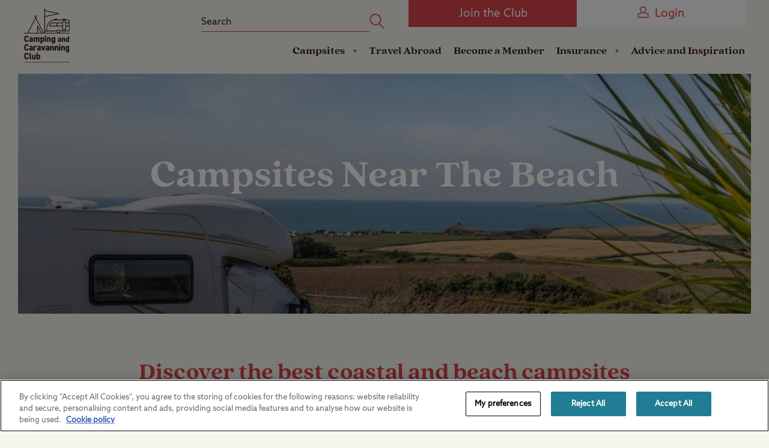

--- FILE ---
content_type: text/html; charset=utf-8
request_url: https://www.campingandcaravanningclub.co.uk/campsites/beaches/
body_size: 89017
content:



<!DOCTYPE html>
<html lang="en-gb" data-isNewBrandingEnabled="True">
<head>
    
<meta name="VIcurrentDateTime" content="639045697989422923" />
<meta name="VirtualFolder" content="/" />
<script type="text/javascript" src="/layouts/system/VisitorIdentification.js"></script>

    <meta charset="utf-8" />
    <meta http-equiv="X-UA-Compatible" content="IE=edge, chrome=1">
    <meta http-equiv="Content-type" content="text/html; charset=utf-8">
    <meta name="viewport" content="width=device-width, height=device-height, initial-scale=1.0, maximum-scale=1.0, user-scalable=no">

    <meta name="application-name" content="The Camping and Caravanning Club">
    <meta name="mobile-web-app-capable" content="yes">
    <meta name="apple-mobile-web-app-title" content="CCC">
    <meta name="apple-mobile-web-app-capable" content="yes">
    <meta name="apple-mobile-web-app-status-bar-style" content="black">

    <link rel="apple-touch-icon" sizes="180x180" href="/dist/images/meta/apple-touch-icon.png?v=3">
    <link rel="icon" type="image/png" sizes="32x32" href="/dist/images/meta/favicon-32x32.png?v=3">
    <link rel="icon" type="image/png" sizes="16x16" href="/dist/images/meta/favicon-16x16.png?v=3">
    <link rel="manifest" href="/dist/images/meta/site.webmanifest">
    <link rel="mask-icon" href="/dist/images/meta/safari-pinned-tab.svg?v=3" color="#b82d34">
    <link rel="shortcut icon" href="/dist/images/meta/favicon.ico?v=3">
    <meta name="msapplication-TileColor" content="#da532c">
    <meta name="msapplication-config" content="/dist/images/meta/browserconfig.xml">
    <meta name="theme-color" content="#ffffff">
    <meta name="format-detection" content="telephone=no" />



        <link rel="preload" as="image" href="/-/media/Images/Type-Pages/Beaches/St-davids.jpg?rev=566954f4a31640978bb7495bebf7084c&w=375&h=480" />

    


    <meta name="description" content="Camping near the beach makes for a great summer getaway. View our beach and coastal campsites with sea views, great facilities and nearby attractions." />
<meta name="copyright" content="The Camping and Carvanning Club" />

<link rel="canonical" href="https://www.campingandcaravanningclub.co.uk/campsites/beaches/" />

        <title>280+ Campsites by the Beach and Coast </title>



<meta property="og:url" content="https://www.campingandcaravanningclub.co.uk/campsites/beaches/" />
<meta property="og:title" content="280+ Campsites by the Beach and Coast " />
<meta property="og:description" content="Camping near the beach makes for a great summer getaway. View our beach and coastal campsites with sea views, great facilities and nearby attractions." />


<meta name="twitter:site" content="@campandcaravan" />
<meta name="twitter:creator" content="@campandcaravan" />
<meta name="twitter:title" content="280+ Campsites by the Beach and Coast " />
<meta name="twitter:description" content="Camping near the beach makes for a great summer getaway. View our beach and coastal campsites with sea views, great facilities and nearby attractions." />


<meta name="twitter:domain" content="https://www.campingandcaravanningclub.co.uk" />
<meta name="twitter:app:name:iphone" content="SiteSeeker" />
<meta name="twitter:app:name:ipad" content="SiteSeeker" />
<meta name="twitter:app:name:googleplay" content="SiteSeeker Campsite Finder" />
<meta name="twitter:app:id:iphone" content="id583083087" />
<meta name="twitter:app:id:ipad" content="id583083087" />
<meta name="twitter:app:id:googleplay" content="com.sixvoices.siteseeker" />

    <script>(n=>{var o={};function r(e){var t;return(o[e]||(t=o[e]={i:e,l:!1,exports:{}},n[e].call(t.exports,t,t.exports,r),t.l=!0,t)).exports}r.m=n,r.c=o,r.d=function(e,t,n){r.o(e,t)||Object.defineProperty(e,t,{enumerable:!0,get:n})},r.r=function(e){"undefined"!=typeof Symbol&&Symbol.toStringTag&&Object.defineProperty(e,Symbol.toStringTag,{value:"Module"}),Object.defineProperty(e,"__esModule",{value:!0})},r.t=function(t,e){if(1&e&&(t=r(t)),8&e)return t;if(4&e&&"object"==typeof t&&t&&t.__esModule)return t;var n=Object.create(null);if(r.r(n),Object.defineProperty(n,"default",{enumerable:!0,value:t}),2&e&&"string"!=typeof t)for(var o in t)r.d(n,o,function(e){return t[e]}.bind(null,o));return n},r.n=function(e){var t=e&&e.__esModule?function(){return e.default}:function(){return e};return r.d(t,"a",t),t},r.o=function(e,t){return Object.prototype.hasOwnProperty.call(e,t)},r.p="/dist/js/",r(r.s=574)})({122:function(e,t,n){var o=n(76).default,r=n(167);e.exports=function(e){return e=r(e,"string"),"symbol"==o(e)?e:e+""},e.exports.__esModule=!0,e.exports.default=e.exports},167:function(e,t,n){var o=n(76).default;e.exports=function(e,t){if("object"!=o(e)||!e)return e;var n=e[Symbol.toPrimitive];if(void 0===n)return("string"===t?String:Number)(e);if(n=n.call(e,t||"default"),"object"!=o(n))return n;throw new TypeError("@@toPrimitive must return a primitive value.")},e.exports.__esModule=!0,e.exports.default=e.exports},574:function(e,t,n){n.r(t);var t=n(93),o=document.documentElement.classList.contains("page-editor"),n=!!document.documentMode,r=!n&&!!window.StyleMedia;n&&document.body.classList.add("ie"),r&&document.body.classList.add("edge"),document.documentElement.classList.remove("no-js"),document.documentElement.classList.add("js"),t.a.isFastConnection()||document.documentElement.classList.add("js-slow-connection"),setTimeout(function(){window.isJsLoaded||o||(document.documentElement.classList.add("no-js"),document.documentElement.classList.remove("js"))},3e4)},6:function(e,t){e.exports=function(e,t){if(!(e instanceof t))throw new TypeError("Cannot call a class as a function")},e.exports.__esModule=!0,e.exports.default=e.exports},7:function(e,t,n){var r=n(122);function o(e,t){for(var n=0;n<t.length;n++){var o=t[n];o.enumerable=o.enumerable||!1,o.configurable=!0,"value"in o&&(o.writable=!0),Object.defineProperty(e,r(o.key),o)}}e.exports=function(e,t,n){return t&&o(e.prototype,t),n&&o(e,n),Object.defineProperty(e,"prototype",{writable:!1}),e},e.exports.__esModule=!0,e.exports.default=e.exports},76:function(t,e){function n(e){return t.exports=n="function"==typeof Symbol&&"symbol"==typeof Symbol.iterator?function(e){return typeof e}:function(e){return e&&"function"==typeof Symbol&&e.constructor===Symbol&&e!==Symbol.prototype?"symbol":typeof e},t.exports.__esModule=!0,t.exports.default=t.exports,n(e)}t.exports=n,t.exports.__esModule=!0,t.exports.default=t.exports},93:function(e,t,n){n.d(t,"a",function(){return u});var t=n(6),o=n.n(t),t=n(7),r=n.n(t),u=(()=>{function e(){o()(this,e)}return r()(e,null,[{key:"sum",value:function(e){for(var t=0,n=e.length;n--;)t+=e[n];return t}},{key:"pad",value:function(e,t,n){return n=n||"0",(e+="").length>=t?e:new Array(t-e.length+1).join(n)+e}},{key:"toPrice",value:function(e){return"".concat(1<arguments.length&&void 0!==arguments[1]?arguments[1]:"£").concat(Number.parseFloat(e).toFixed(2))}},{key:"hasLength",value:function(e){return!!(e&&e.constructor===Array&&0<e.length)}},{key:"updateQueryStringParameter",value:function(e,t,n){var o=new RegExp("([?&])".concat(t,"=.*?(&|$)"),"i"),r=-1!==e.indexOf("?")?"&":"?";return e.match(o)?e.replace(o,"$1".concat(t,"=").concat(n,"$2")):"".concat(e).concat(r).concat(t,"=").concat(n)}},{key:"isFastConnection",value:function(){var e=window.navigator,e=e.connection||e.mozConnection||e.webkitConnection;return!e||2<e.downlink}},{key:"camelCase",value:function(e){return e.replace(/(?:^\w|[A-Z]|\b\w|\s+)/g,function(e,t){return 0==+e?"":0===t?e.toLowerCase():e.toUpperCase()})}},{key:"camelToKebab",value:function(e){return e.replace(/([a-z0-9]|(?=[A-Z]))([A-Z])/g,"$1-$2").toLowerCase()}},{key:"hashString",value:function(e){for(var t=0,n=0;n<e.length;n+=1)t=(t<<5)-t+e.charCodeAt(n),t&=t;return t}}]),e})()}});
//# sourceMappingURL=inlineHead.js.map?v=1.26.2.1</script>
    
    <link rel="stylesheet" href="/dist/css/rebrand/styles.css?utz2bGbsWTVF3P1btLW/pThA/ENTCB9NWTA2lyHYdnk=" />


    

<script>
    // Define dataLayer and the gtag function.
    window.dataLayer = window.dataLayer || [];
    function gtag() { dataLayer.push(arguments); }

    // Default ad_storage & analytics_storage to 'denied'.
    gtag('consent', 'default', {
        'ad_storage': 'denied',
        'analytics_storage': 'denied',
        'wait_for_update': 500
    });</script>
<script>
    (function () {
        const urlParams = new URLSearchParams(window.location.search);
        const app_tracking_prefs = urlParams.get('app_tracking_prefs');

        function appConsentTest(atp) {
            var waitForGlobal = function (key, callback) {
                if (window[key]) {
                    callback();
                } else {
                    setTimeout(function () {
                        waitForGlobal(key, callback);
                    }, 100);
                }
            };

            waitForGlobal("OneTrust", function () {
                if (atp === 'true') {
                    window.OneTrust.AllowAll()
                } else (window.OneTrust.RejectAll())
            });
        }
        if (app_tracking_prefs) {
            appConsentTest(app_tracking_prefs)
        }
    })();</script>
<!-- Google Tag Manager -->
<script>
    (function (w, d, s, l, i) {
        w[l] = w[l] || []; w[l].push({
            'gtm.start':
                new Date().getTime(), event: 'gtm.js'
        }); var f = d.getElementsByTagName(s)[0],
            j = d.createElement(s), dl = l != 'dataLayer' ? '&l=' + l : ''; j.async = true; j.src =
                'https://www.googletagmanager.com/gtm.js?id=' + i + dl + ''; f.parentNode.insertBefore(j, f);
    })(window, document, 'script', 'dataLayer', 'GTM-56QL9X');</script>
<!-- End Google Tag Manager -->
<!-- OneTrust Cookies Consent Notice start for campingandcaravanningclub.co.uk -->
<script src="https://cdn-ukwest.onetrust.com/scripttemplates/otSDKStub.js" type="text/javascript" charset="UTF-8" data-domain-script="c18bdf40-5224-40b8-8aaf-2fdecfc1fa2d"></script>
<script type="text/javascript">function OptanonWrapper() { }</script>
<!-- OneTrust Cookies Consent Notice end for campingandcaravanningclub.co.uk -->



</head>
<body >
    

<!-- Google Tag Manager (noscript) -->
<noscript>
    <iframe src="https://www.googletagmanager.com/ns.html?id=GTM-56QL9X"
            height="0" width="0" style="display:none;visibility:hidden"></iframe>
</noscript>
<!-- End Google Tag Manager (noscript) -->
    <div data-component="GtmDataLayer" data-model="{&quot;IsAuthenticated&quot;:false,&quot;Number&quot;:&quot;&quot;,&quot;Token&quot;:&quot;&quot;,&quot;Id&quot;:&quot;&quot;,&quot;Title&quot;:&quot;&quot;,&quot;FirstName&quot;:&quot;&quot;,&quot;LastName&quot;:&quot;&quot;,&quot;IsPrimary&quot;:false,&quot;IsSecondary&quot;:false,&quot;Type&quot;:&quot;&quot;,&quot;Status&quot;:&quot;&quot;,&quot;PaymentType&quot;:&quot;&quot;,&quot;RenewalDate&quot;:null,&quot;UniqueId&quot;:&quot;&quot;,&quot;Unit&quot;:&quot;&quot;,&quot;IsFamily&quot;:false,&quot;IsACR&quot;:false}" data-renewal-date=""></div>

    <header class="Header" data-component="Header">
        <div class="Header_notificationHeader NotificationHeader" data-header-notification-header="true">
</div>
        <div class="Header_inner">
            <a href="/" class="Header_homeLink">
                


<img class="Header_image" src="/dist/images/rebrand/Camping-and-Caravanning-Club-Logo.svg" alt="The Camping & Caravanning Club Logo" width="81" height="95" />
            </a>
            <div class="Header_right">
                <div class="Header_top">
                    <div class="TopMenu">
                            <div class="TopMenu_search">
	    <form method="get" action="/search-results/">
		    <div class="TopMenu_searchInner">
			    <input type="text" name="query" id="query" class="TopMenu_searchInput" placeholder="Search" data-e2e="header__search__input">
			    <button type="submit" class="TopMenu_searchButton" data-e2e="header__search__button">
				    <svg class="TopMenu_searchIcon Icon" viewBox="0 0 36 36" aria-hidden="true">
        <use xlink:Href="/dist/icons/rebrand/icons.svg#Search"/>
</svg>
			    </button>
		    </div>
	    </form>
    </div>

                        
<a href="/membership/" class="TopMenu_loginButton TopMenu_loginButton-mobile Button" title="Join the Club" >Join the Club</a><a href="https://www.campingandcaravanningclub.co.uk/members_id/login.aspx?reqURL=https%3a%2f%2fwww.campingandcaravanningclub.co.uk%2fcampsites%2fbeaches%2f" class="TopMenu_loginButton Button Button-invert" title="Login" ><svg class="TopMenu_joinButtonIcon Icon" viewBox="0 0 36 36" aria-hidden="true">
        <use xlink:Href="/dist/icons/rebrand/icons.svg#Person"/>
</svg>Login</a><div class="TopMenu_mobileButtonHolder">
	<button type="button" data-header="mobile-button mobile-search" class="TopMenu_mobileButton TopMenu_mobileButton-search">
		<svg class="TopMenu_mobileButtonIcon Icon" viewBox="0 0 36 36" aria-hidden="true">
        <use xlink:Href="/dist/icons/rebrand/icons.svg#Search"/>
</svg>
		<svg class="TopMenu_mobileButtonIcon Icon" viewBox="0 0 36 36" aria-hidden="true">
        <use xlink:Href="/dist/icons/rebrand/icons.svg#PlusExpand"/>
</svg>
	</button>

	<a href="https://www.campingandcaravanningclub.co.uk/members_id/login.aspx?reqURL=https%3a%2f%2fwww.campingandcaravanningclub.co.uk%2fcampsites%2fbeaches%2f" data-header="mobile-button mobile-login" class="TopMenu_mobileButton">
		<svg class="TopMenu_mobileButtonIcon Icon" viewBox="0 0 36 36" aria-hidden="true">
        <use xlink:Href="/dist/icons/rebrand/icons.svg#Person"/>
</svg>
		<svg class="TopMenu_mobileButtonIcon Icon" viewBox="0 0 36 36" aria-hidden="true">
        <use xlink:Href="/dist/icons/rebrand/icons.svg#Person"/>
</svg>
	</a>

	<button type="button" data-header="mobile-button mobile-menu" class="TopMenu_mobileButton TopMenu_mobileButton-menu">
		<svg class="TopMenu_mobileButtonIcon Icon" viewBox="0 0 36 36" aria-hidden="true">
        <use xlink:Href="/dist/icons/rebrand/icons.svg#Menu"/>
</svg>
		<svg class="TopMenu_mobileButtonIcon Icon" viewBox="0 0 36 36" aria-hidden="true">
        <use xlink:Href="/dist/icons/rebrand/icons.svg#PlusExpand"/>
</svg>
	</button>
</div>

                    </div>
                </div>
                <div class="Header_bottom">
                        <div class="Header_navigation Navigation" data-header-navigation="true">
            <div class="Navigation_item">
                    <div class="Navigation_subMenu">
                        <button class="Navigation_subMenuButton" data-navigation="sub-menu-button" data-title="Campsites">
                            Campsites
                            <svg class="Navigation_linkArrow Icon" viewBox="0 0 36 36" aria-hidden="true">
        <use xlink:Href="/dist/icons/rebrand/icons.svg#Arrow"/>
</svg>
                        </button>
                        <ul class="Navigation_subMenuItems">
                            <li class="Navigation_subMenuItem Navigation_subMenuItem-backButton">
                                <button class="Navigation_subMenuBackButton" data-navigation="sub-menu-back-button">
                                    <svg class="Navigation_backArrow Icon" viewBox="0 0 36 36" aria-hidden="true">
        <use xlink:Href="/dist/icons/rebrand/icons.svg#Arrow"/>
</svg>
                                    Back
                                </button>
                            </li>

                            <div class="Navigation_subMenuColumns">
                                    <div class="Navigation_subMenuColumn">
                                        <h6 class="Navigation_subMenuColumnTitle">Campsites and Booking:</h6>
                                    <li class="Navigation_subMenuItem">
<a href="https://www.campingandcaravanningclub.co.uk/siteseeker/" class="Navigation_subMenuLink" >Find a campsite</a>                                    </li>
                                    <li class="Navigation_subMenuItem">
<a href="/campsites/uk/" class="Navigation_subMenuLink" >All UK Campsites</a>                                    </li>
                                    <li class="Navigation_subMenuItem">
<a href="https://www.campingandcaravanningclub.co.uk/camping-late-availability/" class="Navigation_subMenuLink" >Late Availability</a>                                    </li>
                                    <li class="Navigation_subMenuItem">
<a href="/campsites/offers/" class="Navigation_subMenuLink" >Latest Offers</a>                                    </li>
                                </div>
                                    <div class="Navigation_subMenuColumn">
                                        <h6 class="Navigation_subMenuColumnTitle">Other Types of Camping:</h6>
                                    <li class="Navigation_subMenuItem">
<a href="/campsites/member-only/certificated-sites/" class="Navigation_subMenuLink" >Member-only Campsites</a>                                    </li>
                                    <li class="Navigation_subMenuItem">
<a href="/campsites/pitch-types/seasonal/" class="Navigation_subMenuLink" >Seasonal</a>                                    </li>
                                    <li class="Navigation_subMenuItem">
<a href="/campsites/facilities/storage/" class="Navigation_subMenuLink" >Storage</a>                                    </li>
                                    <li class="Navigation_subMenuItem">
<a href="/campsites/member-only/social-camping/" class="Navigation_subMenuLink" >Social Camping</a>                                    </li>
                                </div>
                                    <div class="Navigation_subMenuColumn">
                                        <h6 class="Navigation_subMenuColumnTitle">Other Accommodation:</h6>
                                    <li class="Navigation_subMenuItem">
<a href="/campsites/glamping/" class="Navigation_subMenuLink" >Glamping</a>                                    </li>
                                    <li class="Navigation_subMenuItem">
<a href="/campsites/self-catering/" class="Navigation_subMenuLink" >Self Catering</a>                                    </li>
                                    <li class="Navigation_subMenuItem">
<a href="/campsites/static-caravans-for-sale/" class="Navigation_subMenuLink" >Holiday Homes</a>                                    </li>
                                    <li class="Navigation_subMenuItem">
<a href="/campsites/glamping/lodges/" class="Navigation_subMenuLink" >Lodges</a>                                    </li>
                                    <li class="Navigation_subMenuItem">
<a href="/campsites/glamping/pods/" class="Navigation_subMenuLink" >Pods</a>                                    </li>
                                </div>
                                    <div class="Navigation_subMenuColumn">
                                        <h6 class="Navigation_subMenuColumnTitle">Inspiration:</h6>
                                    <li class="Navigation_subMenuItem">
<a href="/advice/" class="Navigation_subMenuLink" >Holiday Ideas</a>                                    </li>
                                    <li class="Navigation_subMenuItem">
<a href="/campsites/family-friendly/" class="Navigation_subMenuLink" >Camping with Kids</a>                                    </li>
                                    <li class="Navigation_subMenuItem">
<a href="/campsites/dog-friendly/" class="Navigation_subMenuLink" >Camping with Dogs</a>                                    </li>
                                    <li class="Navigation_subMenuItem">
<a href="/campsites/beaches/" class="Navigation_subMenuLink" >Camping near the Coast</a>                                    </li>
                                </div>
                            </div>
                            </ul>
                        </div>
                </div>
            <div class="Navigation_item">
<a href="/travel-abroad/" class="Navigation_link" >Travel Abroad</a>                </div>
            <div class="Navigation_item">
<a href="/membership/#Become a Member" class="Navigation_link" title="Become a Member" >Become a Member</a>                </div>
            <div class="Navigation_item">
                    <div class="Navigation_subMenu">
                        <button class="Navigation_subMenuButton" data-navigation="sub-menu-button" data-title="Insurance">
                            Insurance
                            <svg class="Navigation_linkArrow Icon" viewBox="0 0 36 36" aria-hidden="true">
        <use xlink:Href="/dist/icons/rebrand/icons.svg#Arrow"/>
</svg>
                        </button>
                        <ul class="Navigation_subMenuItems">
                            <li class="Navigation_subMenuItem Navigation_subMenuItem-backButton">
                                <button class="Navigation_subMenuBackButton" data-navigation="sub-menu-back-button">
                                    <svg class="Navigation_backArrow Icon" viewBox="0 0 36 36" aria-hidden="true">
        <use xlink:Href="/dist/icons/rebrand/icons.svg#Arrow"/>
</svg>
                                    Back
                                </button>
                            </li>

                            <div class="Navigation_subMenuColumns">
                                    <div class="Navigation_subMenuColumn">
                                        <h6 class="Navigation_subMenuColumnTitle">Camping Insurance</h6>
                                    <li class="Navigation_subMenuItem">
<a href="/insurance/caravan-insurance/" class="Navigation_subMenuLink" >Caravan Insurance</a>                                    </li>
                                    <li class="Navigation_subMenuItem">
<a href="/insurance/motorhome-insurance/" class="Navigation_subMenuLink" >Motorhome Insurance</a>                                    </li>
                                    <li class="Navigation_subMenuItem">
<a href="/insurance/campervan-insurance/" class="Navigation_subMenuLink" >Campervan Insurance</a>                                    </li>
                                    <li class="Navigation_subMenuItem">
<a href="/insurance/tent-insurance/" class="Navigation_subMenuLink" >Tent Insurance</a>                                    </li>
                                    <li class="Navigation_subMenuItem">
<a href="/insurance/trailer-tent-insurance/" class="Navigation_subMenuLink" >Trailer Tent Insurance</a>                                    </li>
                                </div>
                                    <div class="Navigation_subMenuColumn">
                                        <h6 class="Navigation_subMenuColumnTitle">On the Road</h6>
                                    <li class="Navigation_subMenuItem">
<a href="/insurance/breakdown-and-recovery/" class="Navigation_subMenuLink" >Arrival Breakdown Cover</a>                                    </li>
                                    <li class="Navigation_subMenuItem">
<a href="/insurance/car-insurance/" class="Navigation_subMenuLink" >Car Insurance</a>                                    </li>
                                </div>
                                    <div class="Navigation_subMenuColumn">
                                        <h6 class="Navigation_subMenuColumnTitle">Other Cover</h6>
                                    <li class="Navigation_subMenuItem">
<a href="/insurance/home-insurance/" class="Navigation_subMenuLink" >Home Insurance</a>                                    </li>
                                    <li class="Navigation_subMenuItem">
<a href="/insurance/caravan-holiday-home-insurance/" class="Navigation_subMenuLink" >Caravan Holiday Home Insurance</a>                                    </li>
                                </div>
                            </div>
                            </ul>
                        </div>
                </div>
            <div class="Navigation_item">
<a href="/advice/" class="Navigation_link" >Advice and Inspiration</a>                </div>
        </div>



                </div>
            </div>
        </div>
    </header>

    <main class="Layout" data-component="MemberFlag">
        
        

        
    <div class="Module Hero Hero-small">
            <picture>
        <source srcset="/-/media/Images/Type-Pages/Beaches/St-davids.jpg?rev=566954f4a31640978bb7495bebf7084c&amp;w=1920&amp;h=940 1920w" media="(min-width: 1440px)" sizes="100vw">
        <source srcset="/-/media/Images/Type-Pages/Beaches/St-davids.jpg?rev=566954f4a31640978bb7495bebf7084c&amp;w=1024&amp;h=890 1365w, /-/media/Images/Type-Pages/Beaches/St-davids.jpg?rev=566954f4a31640978bb7495bebf7084c&amp;w=2730&amp;h=1780 2730w" media="(min-width: 1024px)" sizes="100vw">
        <source srcset="/-/media/Images/Type-Pages/Beaches/St-davids.jpg?rev=566954f4a31640978bb7495bebf7084c&amp;w=768&amp;h=890 768w, /-/media/Images/Type-Pages/Beaches/St-davids.jpg?rev=566954f4a31640978bb7495bebf7084c&amp;w=1536&amp;h=1780 1536w" media="(min-width: 768px)" sizes="100vw">
        <source srcset="/-/media/Images/Type-Pages/Beaches/St-davids.jpg?rev=566954f4a31640978bb7495bebf7084c&amp;w=375&amp;h=480 375w, /-/media/Images/Type-Pages/Beaches/St-davids.jpg?rev=566954f4a31640978bb7495bebf7084c&amp;w=750&amp;h=960 750w" media="(max-width: 767px)" sizes="100vw">
        <img class="Hero_image" id="heroImage" loading="eager" src="/-/media/Images/Type-Pages/Beaches/St-davids.jpg?rev=566954f4a31640978bb7495bebf7084c&amp;w=1920&amp;h=940" alt="camping on the beach" />
    </picture>
    <script>
        if (document.body.classList.contains('ie')) {
            var imageElement = document.querySelector('#heroImage');
            var imageSrc = imageElement.src;
            imageElement.style.backgroundImage = "url(" + imageSrc + ")";
            imageElement.src = '';
            imageElement.classList.add('Hero_image-ie');
        }
    </script>

        <div class="Hero_overlay" style="opacity: 0.5;"></div>
        <div class="Hero_ui">
            <div class="Hero_uiInner">
                <H1 class='Hero_title'>Campsites Near The Beach</H1>                                            </div>
        </div>
    </div>





<section class="Module TitleSummary">
    <div class="TitleSummary_inner">
        <H2 class="TitleSummary_title">Discover the best coastal and beach campsites</H2>


        <span class="BodyCopy TitleSummary_summary">Are you dreaming of the perfect beach camping holiday? Look no further! We&rsquo;ve put together a list of incredible beach campsites, making it simple for you to filter through the locations and facilities and find your ideal seaside escape. Relax, unwind, and enjoy the coastal vibes at a campsite that&rsquo;s just right for you.</span>
    </div>
</section>


<section
    class="Module Regions"
    data-component="Regions"
    data-parameters="{&quot;defaultCampsiteImageUrl&quot;:&quot;/-/media/Images/Homepage/Site-Seeker/Placeholder-new-size.jpg?rev=524b1b70ed704fdd80bd2bf923939435&quot;,&quot;googleApiKey&quot;:&quot;AIzaSyDEGqpXFbBTSsxGC-9bwmLhCxtyRhHC1oY&quot;}"
    data-labels="{&quot;cardViewButton&quot;:&quot;View Campsite&quot;,&quot;cardViewHHButton&quot;:&quot;View Holiday Home&quot;,&quot;membersOnlySite&quot;:&quot;Members only site&quot;,&quot;membersOnlySiteInfo&quot;:&quot;Only members of The Camping and Caravanning Club can stay on this campsite.&quot;,&quot;keyFacilities&quot;:&quot;Key Facilities&quot;,&quot;keyInfos&quot;:&quot;Key Infos&quot;,&quot;sitesOpenToAll&quot;:&quot;View only sites open to all&quot;,&quot;viewMore&quot;:&quot;View More&quot;,&quot;viewLess&quot;:&quot;View Less&quot;,&quot;filterFiltersTitle&quot;:&quot;Filters&quot;,&quot;filterBy&quot;:&quot;Filter By&quot;,&quot;filterByCampsiteType&quot;:&quot;Campsite Type&quot;,&quot;filterByUnitType&quot;:&quot;Unit Type&quot;,&quot;filterByFacility&quot;:&quot;Facility&quot;,&quot;filterResetButton&quot;:&quot;Reset&quot;,&quot;filterResetAllButton&quot;:&quot;Reset All&quot;,&quot;filterBackButton&quot;:&quot;Back&quot;,&quot;filterCancelButton&quot;:&quot;Cancel&quot;,&quot;filterSaveButton&quot;:&quot;Save&quot;,&quot;filterShowOnlyTitle&quot;:&quot;Show Only:&quot;,&quot;filterNoResultsWarning&quot;:&quot;Your chosen filters return no results!&quot;,&quot;headerText&quot;:&quot;Beach Campsites&quot;,&quot;resultsFormat&quot;:&quot;{0} {1}&quot;}"
    data-campsites="[{&quot;id&quot;:&quot;181d11db3c8c4955897902f027cd63f3&quot;,&quot;itemId&quot;:&quot;181d11db-3c8c-4955-8979-02f027cd63f3&quot;,&quot;name&quot;:&quot;Beadnell Bay - Camping and Caravanning Club Site&quot;,&quot;url&quot;:&quot;/campsites/uk/northumberland/chathill/beadnell-bay-camping-and-caravanning-club-site/&quot;,&quot;facilities&quot;:[117,134,137,153,154,168,172,308,373,376,375,374,124,138,120,141,121,140,136,122,181,139,382],&quot;unitTypes&quot;:[209,198,205,202,203,207,99992,99993,200,344],&quot;shortDescription&quot;:&quot;Delight in the beauty of the Northumberland Coast at Beadnell Bay Camping and Caravanning Club Site.&#160;&quot;,&quot;isFeatured&quot;:false,&quot;zoom&quot;:0,&quot;isBookOnline&quot;:true,&quot;isAllYear&quot;:false,&quot;imageUrl&quot;:&quot;/-/media/08E7E81A9BDD4888AE35CC1171FC4429.jpg?rev=3d53def69aed40fd8bb5031423bdc1dc&quot;,&quot;type&quot;:1,&quot;location&quot;:&quot;Chathill, Northumberland&quot;,&quot;latitude&quot;:55.5604,&quot;longitude&quot;:-1.6353,&quot;overallRating&quot;:4.5,&quot;reviewCount&quot;:74,&quot;indexTimestamp&quot;:&quot;2026-01-20T11:02:10.771Z&quot;,&quot;promotion&quot;:null,&quot;isMembersOnly&quot;:false,&quot;templateId&quot;:&quot;e4cdf644fac145318d809022066fd7b3&quot;},{&quot;id&quot;:&quot;4859b44f14fa4fd68604b260c7002f2e&quot;,&quot;itemId&quot;:&quot;4859b44f-14fa-4fd6-8604-b260c7002f2e&quot;,&quot;name&quot;:&quot;Cardigan Bay - Camping and Caravanning Club Site&quot;,&quot;url&quot;:&quot;/campsites/uk/ceredigion/llandysul/cardigan-bay-camping-and-caravanning-club-site/&quot;,&quot;facilities&quot;:[112,134,153,154,168,172,308,373,376,375,374,124,137,138,141,120,121,136,140,129,122,181,139,382],&quot;unitTypes&quot;:[209,198,205,202,203,207,99992,99993,200,344],&quot;shortDescription&quot;:&quot;Relax on the beautiful beaches of West Wales from Cardigan Bay Camping and Caravanning Club Site.&quot;,&quot;isFeatured&quot;:false,&quot;zoom&quot;:0,&quot;isBookOnline&quot;:true,&quot;isAllYear&quot;:false,&quot;imageUrl&quot;:&quot;/-/media/3B0CB5F4553A4A24903D22B54EEEFB70.jpg?rev=c2cdd1e000544a28a7e00a6661b6e8e0&quot;,&quot;type&quot;:1,&quot;location&quot;:&quot;Llandysul, Ceredigion&quot;,&quot;latitude&quot;:52.1839,&quot;longitude&quot;:-4.3666,&quot;overallRating&quot;:5.0,&quot;reviewCount&quot;:40,&quot;indexTimestamp&quot;:&quot;2026-01-12T11:23:43.445Z&quot;,&quot;promotion&quot;:null,&quot;isMembersOnly&quot;:false,&quot;templateId&quot;:&quot;e4cdf644fac145318d809022066fd7b3&quot;},{&quot;id&quot;:&quot;06a7655eca9c44ac973a6b6739ac6422&quot;,&quot;itemId&quot;:&quot;06a7655e-ca9c-44ac-973a-6b6739ac6422&quot;,&quot;name&quot;:&quot;Charmouth - Camping and Caravanning Club Site&quot;,&quot;url&quot;:&quot;/campsites/uk/dorset/charmouth/charmouth-camping-and-caravanning-club-site/&quot;,&quot;facilities&quot;:[112,119,120,121,122,129,134,137,153,154,156,168,182,308,373,376,374,375,136,176,138,141,140,124,366,148,142,139,382],&quot;unitTypes&quot;:[209,198,205,202,203,207,99992,99993,200,344],&quot;shortDescription&quot;:&quot;Experience the magic of England’s south coast from Charmouth Camping and Caravanning Club Site. &quot;,&quot;isFeatured&quot;:false,&quot;zoom&quot;:0,&quot;isBookOnline&quot;:true,&quot;isAllYear&quot;:false,&quot;imageUrl&quot;:&quot;/-/media/422F51EF411F46C7B19A13453BE06D20.jpg?rev=5305c0be5721409c810d4ee48ece1d6c&quot;,&quot;type&quot;:1,&quot;location&quot;:&quot;Charmouth, Dorset&quot;,&quot;latitude&quot;:50.7642,&quot;longitude&quot;:-2.9514,&quot;overallRating&quot;:5.0,&quot;reviewCount&quot;:50,&quot;indexTimestamp&quot;:&quot;2026-01-12T11:21:12.008Z&quot;,&quot;promotion&quot;:null,&quot;isMembersOnly&quot;:false,&quot;templateId&quot;:&quot;e4cdf644fac145318d809022066fd7b3&quot;},{&quot;id&quot;:&quot;37a7db3246e34ee286dd514c18e176ec&quot;,&quot;itemId&quot;:&quot;37a7db32-46e3-4ee2-86dd-514c18e176ec&quot;,&quot;name&quot;:&quot;Culzean Castle - Camping and Caravanning Club Site&quot;,&quot;url&quot;:&quot;/campsites/uk/ayrshire/maybole/culzean-castle-camping-and-caravanning-club-site/&quot;,&quot;facilities&quot;:[112,113,120,121,122,124,134,137,153,154,172,168,373,376,374,375,140,139,138,136,181,180,382],&quot;unitTypes&quot;:[209,198,205,202,203,207,99992,99993,200,344],&quot;shortDescription&quot;:&quot;Stay in the grounds of a fairytale Scottish castle on the South Ayrshire coast.\n&#160;&quot;,&quot;isFeatured&quot;:false,&quot;zoom&quot;:0,&quot;isBookOnline&quot;:true,&quot;isAllYear&quot;:false,&quot;imageUrl&quot;:&quot;/-/media/4C8F8AE911EA4D6AA2F73A818EE37F50.jpg?rev=28c9b01b7fd64c22ae02e5090d3f5bd3&quot;,&quot;type&quot;:1,&quot;location&quot;:&quot;Maybole, Ayrshire&quot;,&quot;latitude&quot;:55.3553,&quot;longitude&quot;:-4.7667,&quot;overallRating&quot;:5.0,&quot;reviewCount&quot;:39,&quot;indexTimestamp&quot;:&quot;2026-01-12T11:12:31.464Z&quot;,&quot;promotion&quot;:null,&quot;isMembersOnly&quot;:false,&quot;templateId&quot;:&quot;e4cdf644fac145318d809022066fd7b3&quot;},{&quot;id&quot;:&quot;48422455cc6b4e64af1f82edb3eeaef9&quot;,&quot;itemId&quot;:&quot;48422455-cc6b-4e64-af1f-82edb3eeaef9&quot;,&quot;name&quot;:&quot;Delamont Country Park - Camping and Caravanning Club Site&quot;,&quot;url&quot;:&quot;/campsites/uk/northern-ireland/co-down/delamont-country-park-camping-and-caravanning-club-site/&quot;,&quot;facilities&quot;:[137,168,153,172,373,376,375,374,124,138,120,121,136,127,181,382],&quot;unitTypes&quot;:[209,198,205,202,203,207,99992,99993,200,344],&quot;shortDescription&quot;:&quot;Enjoy wonderful Northern Irish hospitality in this beautifully situated campsite in County Down.&quot;,&quot;isFeatured&quot;:false,&quot;zoom&quot;:0,&quot;isBookOnline&quot;:true,&quot;isAllYear&quot;:false,&quot;imageUrl&quot;:&quot;/-/media/75E116AFF48745CBB01714894E88F7B8.jpg?rev=0b9721d96ce44916b6944b10db938470&quot;,&quot;type&quot;:1,&quot;location&quot;:&quot;Co Down, Northern Ireland&quot;,&quot;latitude&quot;:54.387,&quot;longitude&quot;:-5.674,&quot;overallRating&quot;:5.0,&quot;reviewCount&quot;:10,&quot;indexTimestamp&quot;:&quot;2026-01-12T11:12:39.419Z&quot;,&quot;promotion&quot;:null,&quot;isMembersOnly&quot;:false,&quot;templateId&quot;:&quot;e4cdf644fac145318d809022066fd7b3&quot;},{&quot;id&quot;:&quot;9d54ef2edb264f3380abaa423168046c&quot;,&quot;itemId&quot;:&quot;9d54ef2e-db26-4f33-80ab-aa423168046c&quot;,&quot;name&quot;:&quot;Dunbar  - Camping and Caravanning Club Site&quot;,&quot;url&quot;:&quot;/campsites/uk/east-lothian/dunbar/dunbar-camping-and-caravanning-club-site/&quot;,&quot;facilities&quot;:[121,124,134,137,154,172,112,120,122,129,153,168,180,373,376,374,375,141,136,139,138,382],&quot;unitTypes&quot;:[209,198,205,202,203,207,99992,99993,200,344],&quot;shortDescription&quot;:&quot;Experience the epic coastline of East Lothian at Dunbar Camping and Caravanning Club Site.&quot;,&quot;isFeatured&quot;:false,&quot;zoom&quot;:0,&quot;isBookOnline&quot;:true,&quot;isAllYear&quot;:false,&quot;imageUrl&quot;:&quot;/-/media/5245F72026D1428C85C1CC4D730C52FD.jpg?rev=43ce4973d44b4c5594b6297b631ab8f3&quot;,&quot;type&quot;:1,&quot;location&quot;:&quot;Dunbar, East Lothian&quot;,&quot;latitude&quot;:55.9949,&quot;longitude&quot;:-2.4802,&quot;overallRating&quot;:5.0,&quot;reviewCount&quot;:52,&quot;indexTimestamp&quot;:&quot;2026-01-12T11:24:07.299Z&quot;,&quot;promotion&quot;:null,&quot;isMembersOnly&quot;:false,&quot;templateId&quot;:&quot;e4cdf644fac145318d809022066fd7b3&quot;},{&quot;id&quot;:&quot;62266533cedd403bad2b85a9dd6c5916&quot;,&quot;itemId&quot;:&quot;62266533-cedd-403b-ad2b-85a9dd6c5916&quot;,&quot;name&quot;:&quot;Dunstan Hill  - Camping and Caravanning Club Site&quot;,&quot;url&quot;:&quot;/campsites/uk/northumberland/alnwick/dunstan-hill-camping-and-caravanning-club-site/&quot;,&quot;facilities&quot;:[112,120,122,127,129,153,168,121,124,128,134,137,154,172,308,373,376,374,375,151,138,141,140,136,382],&quot;unitTypes&quot;:[198,205,202,203,344],&quot;shortDescription&quot;:&quot;Enjoy this quiet site in an area known for its beaches, birds and castles.&quot;,&quot;isFeatured&quot;:false,&quot;zoom&quot;:0,&quot;isBookOnline&quot;:true,&quot;isAllYear&quot;:false,&quot;imageUrl&quot;:&quot;/-/media/4570879F4AA54DBAA42E0A002B81BD61.jpg?rev=8bbefb44307743509ebf700653026a44&quot;,&quot;type&quot;:1,&quot;location&quot;:&quot;Alnwick, Northumberland&quot;,&quot;latitude&quot;:55.4858,&quot;longitude&quot;:-1.6281,&quot;overallRating&quot;:5.0,&quot;reviewCount&quot;:60,&quot;indexTimestamp&quot;:&quot;2026-01-20T12:02:16.65Z&quot;,&quot;promotion&quot;:null,&quot;isMembersOnly&quot;:false,&quot;templateId&quot;:&quot;e4cdf644fac145318d809022066fd7b3&quot;},{&quot;id&quot;:&quot;ce6ea8542f594341bf0b828942214bce&quot;,&quot;itemId&quot;:&quot;ce6ea854-2f59-4341-bf0b-828942214bce&quot;,&quot;name&quot;:&quot;Inverewe Gardens Poolewe  - Camping and Caravanning Club Site&quot;,&quot;url&quot;:&quot;/campsites/uk/highlands/achnasheen/inverewe-gardens-poolewe-camping-and-caravanning-club-site/&quot;,&quot;facilities&quot;:[120,121,122,124,130,136,137,138,153,168,172,180,308,373,376,374,375,181,139,382],&quot;unitTypes&quot;:[209,198,205,202,203,207,99992,99993,200,344],&quot;shortDescription&quot;:&quot;Go on a West Highlands adventure from Inverewe Gardens Poolewe Camping and Caravanning Club Site.&quot;,&quot;isFeatured&quot;:false,&quot;zoom&quot;:0,&quot;isBookOnline&quot;:true,&quot;isAllYear&quot;:false,&quot;imageUrl&quot;:&quot;/-/media/089EE86074FF4AF1840C10430B40AF3C.jpg?rev=eeb9aa660e164dc181d8ce7e3b9d0ad4&quot;,&quot;type&quot;:1,&quot;location&quot;:&quot;Achnasheen, Highlands&quot;,&quot;latitude&quot;:57.7693,&quot;longitude&quot;:-5.5965,&quot;overallRating&quot;:5.0,&quot;reviewCount&quot;:32,&quot;indexTimestamp&quot;:&quot;2026-01-12T11:12:40.348Z&quot;,&quot;promotion&quot;:null,&quot;isMembersOnly&quot;:false,&quot;templateId&quot;:&quot;e4cdf644fac145318d809022066fd7b3&quot;},{&quot;id&quot;:&quot;32e0e4af066448a6b47556a72b3465b7&quot;,&quot;itemId&quot;:&quot;32e0e4af-0664-48a6-b475-56a72b3465b7&quot;,&quot;name&quot;:&quot;Kessingland  - Camping and Caravanning Club Site&quot;,&quot;url&quot;:&quot;/campsites/uk/suffolk/lowestoft/kessingland-camping-and-caravanning-club-site/&quot;,&quot;facilities&quot;:[134,137,172,308,153,168,373,376,374,375,124,138,120,121,140,136,129,122,181,139,151,382],&quot;unitTypes&quot;:[209,198,205,202,203,207,99992,99993,200,344],&quot;shortDescription&quot;:&quot;Make long-lasting memories along the gorgeous Suffolk coast at Kessingland Camping and Caravanning Club Site.&quot;,&quot;isFeatured&quot;:false,&quot;zoom&quot;:0,&quot;isBookOnline&quot;:true,&quot;isAllYear&quot;:false,&quot;imageUrl&quot;:&quot;/-/media/3FB7B6FD2973426DAB152D72B1C2AC5C.jpg?rev=3feb1e2fb964477fb43d1433593271c2&quot;,&quot;type&quot;:1,&quot;location&quot;:&quot;Lowestoft, Suffolk&quot;,&quot;latitude&quot;:52.4139,&quot;longitude&quot;:1.7042,&quot;overallRating&quot;:5.0,&quot;reviewCount&quot;:52,&quot;indexTimestamp&quot;:&quot;2026-01-12T11:12:39.419Z&quot;,&quot;promotion&quot;:null,&quot;isMembersOnly&quot;:false,&quot;templateId&quot;:&quot;e4cdf644fac145318d809022066fd7b3&quot;},{&quot;id&quot;:&quot;2b4e8a595aeb44649716207ce6279b9e&quot;,&quot;itemId&quot;:&quot;2b4e8a59-5aeb-4464-9716-207ce6279b9e&quot;,&quot;name&quot;:&quot;Llanystumdwy  - Camping and Caravanning Club Site&quot;,&quot;url&quot;:&quot;/campsites/uk/gwynedd/criccieth/llanystumdwy-camping-and-caravanning-club-site/&quot;,&quot;facilities&quot;:[120,121,122,124,128,136,137,141,153,154,168,172,180,308,373,376,375,374,181,139,138,382],&quot;unitTypes&quot;:[209,198,205,202,203,207,99992,99993,200,344],&quot;shortDescription&quot;:&quot;A beautiful campsite location on the Llyn Peninsula in North Wales.\n&#160;&quot;,&quot;isFeatured&quot;:false,&quot;zoom&quot;:0,&quot;isBookOnline&quot;:true,&quot;isAllYear&quot;:false,&quot;imageUrl&quot;:&quot;/-/media/7A8CC60C36CF40A2A80EB17E1DF3C53C.jpg?rev=c1c3ab6cb4624fd5bcf12dc343c488a4&quot;,&quot;type&quot;:1,&quot;location&quot;:&quot;Criccieth, Gwynedd&quot;,&quot;latitude&quot;:52.9211,&quot;longitude&quot;:-4.2787,&quot;overallRating&quot;:5.0,&quot;reviewCount&quot;:45,&quot;indexTimestamp&quot;:&quot;2026-01-12T11:21:05.875Z&quot;,&quot;promotion&quot;:null,&quot;isMembersOnly&quot;:false,&quot;templateId&quot;:&quot;e4cdf644fac145318d809022066fd7b3&quot;},{&quot;id&quot;:&quot;45ef51addfde42a6a60d225a70a7ac63&quot;,&quot;itemId&quot;:&quot;45ef51ad-dfde-42a6-a60d-225a70a7ac63&quot;,&quot;name&quot;:&quot;Lynton - Camping and Caravanning Club Site&quot;,&quot;url&quot;:&quot;/campsites/uk/devon/lynton/lynton-camping-and-caravanning-club-site/&quot;,&quot;facilities&quot;:[122,120,134,153,172,121,140,126,138,168,373,376,374,375,139,180],&quot;unitTypes&quot;:[209,198,205,202,203,99993,200,207,99992,344],&quot;shortDescription&quot;:&quot;Discover the wild beauty of the Exmoor coast at Lynton Camping and Caravanning Club Site.&quot;,&quot;isFeatured&quot;:false,&quot;zoom&quot;:0,&quot;isBookOnline&quot;:true,&quot;isAllYear&quot;:false,&quot;imageUrl&quot;:&quot;/-/media/A2D71B95485C4E52AC873D7C9EF2C66C.jpg?rev=054e74a659a2423eadec66e743ffe24f&quot;,&quot;type&quot;:1,&quot;location&quot;:&quot;Lynton, Devon&quot;,&quot;latitude&quot;:51.2164,&quot;longitude&quot;:-3.8584,&quot;overallRating&quot;:5.0,&quot;reviewCount&quot;:21,&quot;indexTimestamp&quot;:&quot;2026-01-12T11:12:39.419Z&quot;,&quot;promotion&quot;:null,&quot;isMembersOnly&quot;:false,&quot;templateId&quot;:&quot;e4cdf644fac145318d809022066fd7b3&quot;},{&quot;id&quot;:&quot;fe60681a554c4c82aaefb4430f638668&quot;,&quot;itemId&quot;:&quot;fe60681a-554c-4c82-aaef-b4430f638668&quot;,&quot;name&quot;:&quot;Mablethorpe - Camping and Caravanning Club Site&quot;,&quot;url&quot;:&quot;/campsites/uk/lincolnshire/mablethorpe/mablethorpe-camping-and-caravanning-club-site/&quot;,&quot;facilities&quot;:[120,122,127,153,172,117,121,124,134,137,154,373,376,375,374,140,136,168,181,139,382],&quot;unitTypes&quot;:[209,198,205,202,203,99993,200,99992,207,344],&quot;shortDescription&quot;:&quot;Wander along the Lincolnshire coast’s miles of golden sands from Mablethorpe Camping and Caravanning Club Site.&quot;,&quot;isFeatured&quot;:false,&quot;zoom&quot;:0,&quot;isBookOnline&quot;:true,&quot;isAllYear&quot;:false,&quot;imageUrl&quot;:&quot;/-/media/2B88AEA921114C418AB8F9809673E059.jpg?rev=069f88fa0cef45b99b1097b092efc4f8&quot;,&quot;type&quot;:1,&quot;location&quot;:&quot;Mablethorpe, Lincolnshire&quot;,&quot;latitude&quot;:53.3308,&quot;longitude&quot;:0.2495,&quot;overallRating&quot;:5.0,&quot;reviewCount&quot;:53,&quot;indexTimestamp&quot;:&quot;2026-01-12T11:12:40.901Z&quot;,&quot;promotion&quot;:null,&quot;isMembersOnly&quot;:false,&quot;templateId&quot;:&quot;e4cdf644fac145318d809022066fd7b3&quot;},{&quot;id&quot;:&quot;3bf8bd6f298e4af281ea37490f758ff0&quot;,&quot;itemId&quot;:&quot;3bf8bd6f-298e-4af2-81ea-37490f758ff0&quot;,&quot;name&quot;:&quot;Normans Bay - Camping and Caravanning Club Site&quot;,&quot;url&quot;:&quot;/campsites/uk/east-sussex/pevensey/normans-bay-camping-and-caravanning-club-site/&quot;,&quot;facilities&quot;:[121,124,134,137,153,168,120,122,127,172,373,376,375,374,142,140,136,181,139,138,382,151],&quot;unitTypes&quot;:[209,198,202,203,205,207,99992,99993,200,344],&quot;shortDescription&quot;:&quot;Feel the fresh salty air on your skin along the East Sussex coast at Normans Bay Club Site.&quot;,&quot;isFeatured&quot;:false,&quot;zoom&quot;:0,&quot;isBookOnline&quot;:true,&quot;isAllYear&quot;:false,&quot;imageUrl&quot;:&quot;/-/media/2E78B4F2A63B478C8F99E54EE9571157.jpg?rev=eb83fe19ca07464ca21d4c22d6c8428b&quot;,&quot;type&quot;:1,&quot;location&quot;:&quot;Pevensey, East Sussex&quot;,&quot;latitude&quot;:50.8246,&quot;longitude&quot;:0.3868,&quot;overallRating&quot;:5.0,&quot;reviewCount&quot;:62,&quot;indexTimestamp&quot;:&quot;2026-01-20T12:02:16.65Z&quot;,&quot;promotion&quot;:null,&quot;isMembersOnly&quot;:false,&quot;templateId&quot;:&quot;e4cdf644fac145318d809022066fd7b3&quot;},{&quot;id&quot;:&quot;2bc220b4876e4ba68ffb130e42dea1eb&quot;,&quot;itemId&quot;:&quot;2bc220b4-876e-4ba6-8ffb-130e42dea1eb&quot;,&quot;name&quot;:&quot;Oban - Camping and Caravanning Club Site&quot;,&quot;url&quot;:&quot;/campsites/uk/argyll/barcaldine-by-connel/oban-camping-and-caravanning-club-site/&quot;,&quot;facilities&quot;:[120,122,127,154,172,119,121,124,134,137,153,168,136,373,376,374,375,139,138,181,382],&quot;unitTypes&quot;:[209,198,205,202,203,207,99992,99993,200,344],&quot;shortDescription&quot;:&quot;Enjoy the beauty of Scotland&#39;s west coast and islands from our campsite in a walled garden.&quot;,&quot;isFeatured&quot;:false,&quot;zoom&quot;:0,&quot;isBookOnline&quot;:true,&quot;isAllYear&quot;:false,&quot;imageUrl&quot;:&quot;/-/media/CB11EB38F49A4868858A4506468A83B2.jpg?rev=de2dae109194471181772751f5be657c&quot;,&quot;type&quot;:1,&quot;location&quot;:&quot;Barcaldine by Connel, Argyll&quot;,&quot;latitude&quot;:56.5259,&quot;longitude&quot;:-5.3085,&quot;overallRating&quot;:5.0,&quot;reviewCount&quot;:24,&quot;indexTimestamp&quot;:&quot;2026-01-20T12:02:16.65Z&quot;,&quot;promotion&quot;:null,&quot;isMembersOnly&quot;:false,&quot;templateId&quot;:&quot;e4cdf644fac145318d809022066fd7b3&quot;},{&quot;id&quot;:&quot;d528a6d791e44cf588a2270e345d2749&quot;,&quot;itemId&quot;:&quot;d528a6d7-91e4-4cf5-88a2-270e345d2749&quot;,&quot;name&quot;:&quot;Ravenglass - Camping and Caravanning Club Site&quot;,&quot;url&quot;:&quot;/campsites/uk/cumbria/ravenglass/ravenglass-camping-and-caravanning-club-site/&quot;,&quot;facilities&quot;:[168,308,119,134,137,153,172,373,376,374,375,124,120,121,136,129,122,181,139,366,138,382],&quot;unitTypes&quot;:[209,198,205,202,207,99992,203,99993,200,344],&quot;shortDescription&quot;:&quot;Camp by the coast and near the mountains with Ravenglass Camping and Caravanning Club Site.&quot;,&quot;isFeatured&quot;:false,&quot;zoom&quot;:0,&quot;isBookOnline&quot;:true,&quot;isAllYear&quot;:false,&quot;imageUrl&quot;:&quot;/-/media/32ECB007709F4504B1EE2F84CB766F9E.jpg?rev=8044d9ee75f14db8904575cd355f4e1c&quot;,&quot;type&quot;:1,&quot;location&quot;:&quot;Ravenglass, Cumbria&quot;,&quot;latitude&quot;:54.3558,&quot;longitude&quot;:-3.4079,&quot;overallRating&quot;:5.0,&quot;reviewCount&quot;:47,&quot;indexTimestamp&quot;:&quot;2026-01-12T11:12:39.419Z&quot;,&quot;promotion&quot;:null,&quot;isMembersOnly&quot;:false,&quot;templateId&quot;:&quot;e4cdf644fac145318d809022066fd7b3&quot;},{&quot;id&quot;:&quot;83450c4d19c84fdda86d4a3b4c473f16&quot;,&quot;itemId&quot;:&quot;83450c4d-19c8-4fdd-a86d-4a3b4c473f16&quot;,&quot;name&quot;:&quot;Rosemarkie - Camping and Caravanning Club Site&quot;,&quot;url&quot;:&quot;/campsites/uk/highlands/fortrose/rosemarkie-camping-and-caravanning-club-site/&quot;,&quot;facilities&quot;:[137,153,154,172,180,308,373,376,374,375,124,138,120,121,136,122,127,168,181,139,382],&quot;unitTypes&quot;:[209,198,205,202,203,99993,200,207,99992,344],&quot;shortDescription&quot;:&quot;Wake up to beautiful sunrises on the bay at Rosemarkie Camping and Caravanning Club Site.&quot;,&quot;isFeatured&quot;:false,&quot;zoom&quot;:0,&quot;isBookOnline&quot;:true,&quot;isAllYear&quot;:false,&quot;imageUrl&quot;:&quot;/-/media/8613B32B98964F6F84363045C8D037C8.jpg?rev=8c9595af394848be81d4849147b3e73c&quot;,&quot;type&quot;:1,&quot;location&quot;:&quot;Fortrose, Highlands&quot;,&quot;latitude&quot;:57.5845,&quot;longitude&quot;:-4.1108,&quot;overallRating&quot;:5.0,&quot;reviewCount&quot;:56,&quot;indexTimestamp&quot;:&quot;2026-01-12T11:12:36.733Z&quot;,&quot;promotion&quot;:null,&quot;isMembersOnly&quot;:false,&quot;templateId&quot;:&quot;e4cdf644fac145318d809022066fd7b3&quot;},{&quot;id&quot;:&quot;1998a5634bf84c6ba58acbd7c724b23f&quot;,&quot;itemId&quot;:&quot;1998a563-4bf8-4c6b-a58a-cbd7c724b23f&quot;,&quot;name&quot;:&quot;Scarborough - Camping and Caravanning Club Site&quot;,&quot;url&quot;:&quot;/campsites/uk/north-yorkshire/scarborough/scarborough-camping-and-caravanning-club-site/&quot;,&quot;facilities&quot;:[112,120,121,122,124,127,129,130,134,137,153,154,168,172,308,373,376,374,375,141,140,136,181,139,382],&quot;unitTypes&quot;:[209,198,205,202,203,99993,200,207,99992,344],&quot;shortDescription&quot;:&quot;Revel in the nostalgia of a traditional seaside holiday at Scarborough Camping and Caravanning Club Site.&quot;,&quot;isFeatured&quot;:false,&quot;zoom&quot;:0,&quot;isBookOnline&quot;:true,&quot;isAllYear&quot;:false,&quot;imageUrl&quot;:&quot;/-/media/93E0614410BF4E61BF4E10124419B413.jpg?rev=297166aca4614565bad6e9cf84f25a13&quot;,&quot;type&quot;:1,&quot;location&quot;:&quot;Scarborough, North Yorkshire&quot;,&quot;latitude&quot;:54.3052,&quot;longitude&quot;:-0.4263,&quot;overallRating&quot;:4.5,&quot;reviewCount&quot;:80,&quot;indexTimestamp&quot;:&quot;2026-01-20T12:02:16.65Z&quot;,&quot;promotion&quot;:null,&quot;isMembersOnly&quot;:false,&quot;templateId&quot;:&quot;e4cdf644fac145318d809022066fd7b3&quot;},{&quot;id&quot;:&quot;518fca10c21144a0a906c1f3d147fa23&quot;,&quot;itemId&quot;:&quot;518fca10-c211-44a0-a906-c1f3d147fa23&quot;,&quot;name&quot;:&quot;Slapton Sands - Camping and Caravanning Club Site&quot;,&quot;url&quot;:&quot;/campsites/uk/devon/kingsbridge/slapton-sands-camping-and-caravanning-club-site/&quot;,&quot;facilities&quot;:[120,121,122,124,127,134,153,154,172,180,373,376,375,374,369,137,176,138,140,136,181,139,168,382],&quot;unitTypes&quot;:[209,198,205,202,203,99993,200,207,99992,344],&quot;shortDescription&quot;:&quot;Enjoy the perfect family seaside holiday on the South Devon Heritage Coast at Slapton Sands Club Site.&quot;,&quot;isFeatured&quot;:false,&quot;zoom&quot;:0,&quot;isBookOnline&quot;:true,&quot;isAllYear&quot;:false,&quot;imageUrl&quot;:&quot;/-/media/FAAD851F719E45AD939290C1FE5315C8.jpg?rev=a266805c33b74819a974d079b60946b4&quot;,&quot;type&quot;:1,&quot;location&quot;:&quot;Kingsbridge, Devon&quot;,&quot;latitude&quot;:50.2932,&quot;longitude&quot;:-3.6509,&quot;overallRating&quot;:5.0,&quot;reviewCount&quot;:63,&quot;indexTimestamp&quot;:&quot;2026-01-20T12:02:16.65Z&quot;,&quot;promotion&quot;:null,&quot;isMembersOnly&quot;:false,&quot;templateId&quot;:&quot;e4cdf644fac145318d809022066fd7b3&quot;},{&quot;id&quot;:&quot;1f6f533c66be4921b01446cc548fcf88&quot;,&quot;itemId&quot;:&quot;1f6f533c-66be-4921-b014-46cc548fcf88&quot;,&quot;name&quot;:&quot;St Davids - Camping and Caravanning Club Site&quot;,&quot;url&quot;:&quot;/campsites/uk/pembrokeshire/haverfordwest/st-davids-camping-and-caravanning-club-site/&quot;,&quot;facilities&quot;:[113,120,121,122,126,136,137,153,180,373,376,375,374,168,181,172,139,382],&quot;unitTypes&quot;:[209,198,205,202,203,207,99992,99993,200,344],&quot;shortDescription&quot;:&quot;Be amazed by Pembrokeshire’s Heritage Coast from St Davids Camping and Caravanning Club Site.&#160;&quot;,&quot;isFeatured&quot;:false,&quot;zoom&quot;:0,&quot;isBookOnline&quot;:true,&quot;isAllYear&quot;:false,&quot;imageUrl&quot;:&quot;/-/media/D4061127FE9F4FA499C9AEA6C983B8B0.jpg?rev=b27d94bb85904e04be368827523598fc&quot;,&quot;type&quot;:1,&quot;location&quot;:&quot;Haverfordwest, Pembrokeshire&quot;,&quot;latitude&quot;:51.9296,&quot;longitude&quot;:-5.1941,&quot;overallRating&quot;:5.0,&quot;reviewCount&quot;:23,&quot;indexTimestamp&quot;:&quot;2026-01-12T11:20:02.789Z&quot;,&quot;promotion&quot;:null,&quot;isMembersOnly&quot;:false,&quot;templateId&quot;:&quot;e4cdf644fac145318d809022066fd7b3&quot;},{&quot;id&quot;:&quot;720da682ce114069a6a21864ca8c0a16&quot;,&quot;itemId&quot;:&quot;720da682-ce11-4069-a6a2-1864ca8c0a16&quot;,&quot;name&quot;:&quot;West Runton - Camping and Caravanning Club Site&quot;,&quot;url&quot;:&quot;/campsites/uk/norfolk/cromer/west-runton-camping-and-caravanning-club-site/&quot;,&quot;facilities&quot;:[113,119,121,124,129,153,120,122,127,134,137,373,376,375,374,176,138,140,136,168,181,139,382],&quot;unitTypes&quot;:[209,198,99993,200,205,207,99992,202,203,344],&quot;shortDescription&quot;:&quot;Enjoy coast and countryside from this popular north Norfolk site near Cromer.&quot;,&quot;isFeatured&quot;:false,&quot;zoom&quot;:0,&quot;isBookOnline&quot;:true,&quot;isAllYear&quot;:false,&quot;imageUrl&quot;:&quot;/-/media/5142C86F6F414ADEA80D3025CF7922C1.jpg?rev=02db026bf0a0485c932485a369c4cb9d&quot;,&quot;type&quot;:1,&quot;location&quot;:&quot;Cromer, Norfolk&quot;,&quot;latitude&quot;:52.9299,&quot;longitude&quot;:1.2555,&quot;overallRating&quot;:5.0,&quot;reviewCount&quot;:53,&quot;indexTimestamp&quot;:&quot;2026-01-12T11:12:28.808Z&quot;,&quot;promotion&quot;:null,&quot;isMembersOnly&quot;:false,&quot;templateId&quot;:&quot;e4cdf644fac145318d809022066fd7b3&quot;},{&quot;id&quot;:&quot;11b775bb0295471ba967b664f598d784&quot;,&quot;itemId&quot;:&quot;11b775bb-0295-471b-a967-b664f598d784&quot;,&quot;name&quot;:&quot;Aberaeron - Tynffynnon Farm&quot;,&quot;url&quot;:&quot;/campsites/uk/ceredigion/lampeter/tynffynnonfarm/&quot;,&quot;facilities&quot;:[167,168,106,103,104,105,119,138,171,176],&quot;unitTypes&quot;:null,&quot;shortDescription&quot;:null,&quot;isFeatured&quot;:false,&quot;zoom&quot;:0,&quot;isBookOnline&quot;:false,&quot;isAllYear&quot;:false,&quot;imageUrl&quot;:&quot;/-/media/FCA88F988CF14953B3F58A757965B5F9.jpg?rev=00e934c73ffd43e09d075dd8186bad51&quot;,&quot;type&quot;:3,&quot;location&quot;:&quot;Ceredigion&quot;,&quot;latitude&quot;:52.22572,&quot;longitude&quot;:-4.19493,&quot;overallRating&quot;:0.0,&quot;reviewCount&quot;:0,&quot;indexTimestamp&quot;:&quot;2026-01-20T07:07:11.118Z&quot;,&quot;promotion&quot;:null,&quot;isMembersOnly&quot;:true,&quot;templateId&quot;:&quot;7e4828ea1bb945bf9a6d248d3aa0d699&quot;},{&quot;id&quot;:&quot;b96e23c9e2834966b08bcf7df1c14ab8&quot;,&quot;itemId&quot;:&quot;b96e23c9-e283-4966-b08b-cf7df1c14ab8&quot;,&quot;name&quot;:&quot;Aberdaron - Bwlchgwyn&quot;,&quot;url&quot;:&quot;/campsites/uk/gwynedd/pwllheli/bwlchgwyn/&quot;,&quot;facilities&quot;:[168,173,165,137,119,382,383,106,103,104,105,120,121,122,138,153],&quot;unitTypes&quot;:[203],&quot;shortDescription&quot;:null,&quot;isFeatured&quot;:false,&quot;zoom&quot;:0,&quot;isBookOnline&quot;:false,&quot;isAllYear&quot;:false,&quot;imageUrl&quot;:&quot;/-/media/5A947A88457D46AE8E4A7ACAD4A56861.jpg?rev=a3c1ab29032d495b8425fb3a255580a5&quot;,&quot;type&quot;:3,&quot;location&quot;:&quot;Gwynedd&quot;,&quot;latitude&quot;:52.8041,&quot;longitude&quot;:-4.73353,&quot;overallRating&quot;:5.0,&quot;reviewCount&quot;:7,&quot;indexTimestamp&quot;:&quot;2026-01-20T07:07:11.118Z&quot;,&quot;promotion&quot;:null,&quot;isMembersOnly&quot;:true,&quot;templateId&quot;:&quot;7e4828ea1bb945bf9a6d248d3aa0d699&quot;},{&quot;id&quot;:&quot;23cd393a4eb84954808e62d3b2d1e001&quot;,&quot;itemId&quot;:&quot;23cd393a-4eb8-4954-808e-62d3b2d1e001&quot;,&quot;name&quot;:&quot;Aberdaron - Cae Hic&quot;,&quot;url&quot;:&quot;/campsites/uk/gwynedd/pwllheli/caehic/&quot;,&quot;facilities&quot;:[167,168,103,138,180,153,383,105,104,119,120,122,121,106,382,127],&quot;unitTypes&quot;:null,&quot;shortDescription&quot;:null,&quot;isFeatured&quot;:false,&quot;zoom&quot;:0,&quot;isBookOnline&quot;:false,&quot;isAllYear&quot;:false,&quot;imageUrl&quot;:null,&quot;type&quot;:3,&quot;location&quot;:&quot;Gwynedd&quot;,&quot;latitude&quot;:52.84719,&quot;longitude&quot;:-4.70890,&quot;overallRating&quot;:0.0,&quot;reviewCount&quot;:0,&quot;indexTimestamp&quot;:&quot;2026-01-20T07:07:11.118Z&quot;,&quot;promotion&quot;:null,&quot;isMembersOnly&quot;:true,&quot;templateId&quot;:&quot;7e4828ea1bb945bf9a6d248d3aa0d699&quot;},{&quot;id&quot;:&quot;dbc539478b034eafa31df20e31c454ce&quot;,&quot;itemId&quot;:&quot;dbc53947-8b03-4eaf-a31d-f20e31c454ce&quot;,&quot;name&quot;:&quot;Abersoch - Cilan Riding Centre&quot;,&quot;url&quot;:&quot;/campsites/uk/gwynedd/abersoch/cilanridingcentre/&quot;,&quot;facilities&quot;:[168,122,105,153,154,106,104,180,137,103,119,120,121,138,170,156,176,141,169],&quot;unitTypes&quot;:[203],&quot;shortDescription&quot;:null,&quot;isFeatured&quot;:false,&quot;zoom&quot;:0,&quot;isBookOnline&quot;:false,&quot;isAllYear&quot;:false,&quot;imageUrl&quot;:&quot;/-/media/D9EB8242E68F4CC1999D6B9A9DFA0724.jpg?rev=38aec15c41704296a3833972a238e9b0&quot;,&quot;type&quot;:3,&quot;location&quot;:&quot;Gwynedd&quot;,&quot;latitude&quot;:52.79157,&quot;longitude&quot;:-4.53154,&quot;overallRating&quot;:0.0,&quot;reviewCount&quot;:0,&quot;indexTimestamp&quot;:&quot;2026-01-20T07:07:11.118Z&quot;,&quot;promotion&quot;:null,&quot;isMembersOnly&quot;:true,&quot;templateId&quot;:&quot;7e4828ea1bb945bf9a6d248d3aa0d699&quot;},{&quot;id&quot;:&quot;be2a87ba44e44461bbc8c7ad0acc6f5e&quot;,&quot;itemId&quot;:&quot;be2a87ba-44e4-4461-bbc8-c7ad0acc6f5e&quot;,&quot;name&quot;:&quot;Abersoch - Garreg Haul Campsite&quot;,&quot;url&quot;:&quot;/campsites/uk/gwynedd/pwllheli/garreghaulcampsite/&quot;,&quot;facilities&quot;:[168,154,122,138,180,105,153,106,104,103,137,120,170,121,156,176,141],&quot;unitTypes&quot;:[203],&quot;shortDescription&quot;:null,&quot;isFeatured&quot;:false,&quot;zoom&quot;:0,&quot;isBookOnline&quot;:false,&quot;isAllYear&quot;:false,&quot;imageUrl&quot;:&quot;/-/media/9CACE10851064156BB69C0218C493C78.jpg?rev=b04f2dfe921b41a3aee6f49a57767fba&quot;,&quot;type&quot;:3,&quot;location&quot;:&quot;Gwynedd&quot;,&quot;latitude&quot;:52.79555,&quot;longitude&quot;:-4.53450,&quot;overallRating&quot;:4.0,&quot;reviewCount&quot;:1,&quot;indexTimestamp&quot;:&quot;2026-01-20T07:07:11.118Z&quot;,&quot;promotion&quot;:null,&quot;isMembersOnly&quot;:true,&quot;templateId&quot;:&quot;7e4828ea1bb945bf9a6d248d3aa0d699&quot;},{&quot;id&quot;:&quot;409607014df740ec82b5727cc28f183f&quot;,&quot;itemId&quot;:&quot;40960701-4df7-40ec-82b5-727cc28f183f&quot;,&quot;name&quot;:&quot;Aberystwyth - Pantmawr Farm&quot;,&quot;url&quot;:&quot;/campsites/uk/ceredigion/aberystwyth/pantmawrfarm/&quot;,&quot;facilities&quot;:[167,168,121,137,106,103,104,105,119,122,138,176,146,153,154,120],&quot;unitTypes&quot;:null,&quot;shortDescription&quot;:null,&quot;isFeatured&quot;:false,&quot;zoom&quot;:0,&quot;isBookOnline&quot;:false,&quot;isAllYear&quot;:false,&quot;imageUrl&quot;:&quot;/-/media/36085B26170B4D04B2CE4634420ED892.jpg?rev=50a6f0deb88a42108a5c16f503c5bb42&quot;,&quot;type&quot;:3,&quot;location&quot;:&quot;Ceredigion&quot;,&quot;latitude&quot;:52.36086,&quot;longitude&quot;:-4.04357,&quot;overallRating&quot;:5.0,&quot;reviewCount&quot;:11,&quot;indexTimestamp&quot;:&quot;2026-01-20T07:07:11.118Z&quot;,&quot;promotion&quot;:null,&quot;isMembersOnly&quot;:true,&quot;templateId&quot;:&quot;7e4828ea1bb945bf9a6d248d3aa0d699&quot;},{&quot;id&quot;:&quot;af5a0d86d1094587a7da6618ec830071&quot;,&quot;itemId&quot;:&quot;af5a0d86-d109-4587-a7da-6618ec830071&quot;,&quot;name&quot;:&quot;Acharacle - LochShiel Campsite&quot;,&quot;url&quot;:&quot;/campsites/uk/argyll-and-bute/acharacle/lochshielcampsite/&quot;,&quot;facilities&quot;:[167,168,383,103,104,105,120,122,121,145,146,153,155,180,165],&quot;unitTypes&quot;:null,&quot;shortDescription&quot;:null,&quot;isFeatured&quot;:false,&quot;zoom&quot;:0,&quot;isBookOnline&quot;:false,&quot;isAllYear&quot;:false,&quot;imageUrl&quot;:&quot;/-/media/CA8F029E053747C1BE7AD19E1BEE7E60.jpg?rev=390c2717110c4f92822cce6fb573fa38&quot;,&quot;type&quot;:3,&quot;location&quot;:&quot;Argyll And Bute&quot;,&quot;latitude&quot;:56.7495,&quot;longitude&quot;:-5.7967,&quot;overallRating&quot;:5.0,&quot;reviewCount&quot;:4,&quot;indexTimestamp&quot;:&quot;2026-01-20T06:03:00.577Z&quot;,&quot;promotion&quot;:null,&quot;isMembersOnly&quot;:true,&quot;templateId&quot;:&quot;7e4828ea1bb945bf9a6d248d3aa0d699&quot;},{&quot;id&quot;:&quot;4e75cabbed414ad1a7718e6af1e7b3bd&quot;,&quot;itemId&quot;:&quot;4e75cabb-ed41-4ad1-a771-8e6af1e7b3bd&quot;,&quot;name&quot;:&quot;Alford (Lincs) - Galley Hill Farm&quot;,&quot;url&quot;:&quot;/campsites/uk/lincolnshire/alford/galleyhillfarm/&quot;,&quot;facilities&quot;:[167,168,176,125,137,121,122,120,119,105,104,103,106,163,143,138,153,155],&quot;unitTypes&quot;:null,&quot;shortDescription&quot;:null,&quot;isFeatured&quot;:false,&quot;zoom&quot;:0,&quot;isBookOnline&quot;:false,&quot;isAllYear&quot;:false,&quot;imageUrl&quot;:&quot;/-/media/C8A0DFEEBEE243D1BDCD4D10755E9E14.jpg?rev=f629f78eb5e4494d99a6ffc2498e53ba&quot;,&quot;type&quot;:3,&quot;location&quot;:&quot;Lincolnshire&quot;,&quot;latitude&quot;:53.29089,&quot;longitude&quot;:0.15791,&quot;overallRating&quot;:4.5,&quot;reviewCount&quot;:6,&quot;indexTimestamp&quot;:&quot;2026-01-20T07:07:11.118Z&quot;,&quot;promotion&quot;:null,&quot;isMembersOnly&quot;:true,&quot;templateId&quot;:&quot;7e4828ea1bb945bf9a6d248d3aa0d699&quot;},{&quot;id&quot;:&quot;e1243a7464cb4049b08f851bca0092c3&quot;,&quot;itemId&quot;:&quot;e1243a74-64cb-4049-b08f-851bca0092c3&quot;,&quot;name&quot;:&quot;Althorne - Birs Lodge&quot;,&quot;url&quot;:&quot;/campsites/uk/essex/chelmsford/birslodge/&quot;,&quot;facilities&quot;:[168,383,103,104,163,153,180,154],&quot;unitTypes&quot;:null,&quot;shortDescription&quot;:null,&quot;isFeatured&quot;:false,&quot;zoom&quot;:0,&quot;isBookOnline&quot;:false,&quot;isAllYear&quot;:true,&quot;imageUrl&quot;:&quot;/-/media/60030A1F351B4862A105AEE884C3AE52.jpg?rev=0ab2a3565f034afab027909bc40cdf7d&quot;,&quot;type&quot;:3,&quot;location&quot;:&quot;Essex&quot;,&quot;latitude&quot;:51.65679,&quot;longitude&quot;:0.74626,&quot;overallRating&quot;:5.0,&quot;reviewCount&quot;:6,&quot;indexTimestamp&quot;:&quot;2026-01-20T07:07:17.043Z&quot;,&quot;promotion&quot;:null,&quot;isMembersOnly&quot;:true,&quot;templateId&quot;:&quot;7e4828ea1bb945bf9a6d248d3aa0d699&quot;},{&quot;id&quot;:&quot;a4f868903b3b42b98c4f519766b2d895&quot;,&quot;itemId&quot;:&quot;a4f86890-3b3b-42b9-8c4f-519766b2d895&quot;,&quot;name&quot;:&quot;Amlwch - Cae Ffynnon&quot;,&quot;url&quot;:&quot;/campsites/uk/anglesey/amlwch/caeffynnon/&quot;,&quot;facilities&quot;:[106,103,104,105,119,138,382,383,182,168,153,137,120,122,121],&quot;unitTypes&quot;:null,&quot;shortDescription&quot;:null,&quot;isFeatured&quot;:false,&quot;zoom&quot;:0,&quot;isBookOnline&quot;:false,&quot;isAllYear&quot;:false,&quot;imageUrl&quot;:null,&quot;type&quot;:3,&quot;location&quot;:&quot;Anglesey&quot;,&quot;latitude&quot;:53.37668,&quot;longitude&quot;:-4.39181,&quot;overallRating&quot;:5.0,&quot;reviewCount&quot;:1,&quot;indexTimestamp&quot;:&quot;2026-01-20T06:03:00.577Z&quot;,&quot;promotion&quot;:null,&quot;isMembersOnly&quot;:true,&quot;templateId&quot;:&quot;7e4828ea1bb945bf9a6d248d3aa0d699&quot;},{&quot;id&quot;:&quot;cbfb306f36dc457ca9c7ee5df7d93330&quot;,&quot;itemId&quot;:&quot;cbfb306f-36dc-457c-a9c7-ee5df7d93330&quot;,&quot;name&quot;:&quot;Amlwch - Nant Isaf&quot;,&quot;url&quot;:&quot;/campsites/uk/anglesey/amlwch/nantisaf/&quot;,&quot;facilities&quot;:[168,120,121,141,106,103,104,105,153,119,138,155,122,136,176,182],&quot;unitTypes&quot;:[203],&quot;shortDescription&quot;:null,&quot;isFeatured&quot;:false,&quot;zoom&quot;:0,&quot;isBookOnline&quot;:false,&quot;isAllYear&quot;:true,&quot;imageUrl&quot;:&quot;/-/media/979766A1AF6E44C5A81AC26DD521CB72.jpg?rev=5227e2b9e3214c3c941f96526e0c9343&quot;,&quot;type&quot;:3,&quot;location&quot;:&quot;Anglesey&quot;,&quot;latitude&quot;:53.3701,&quot;longitude&quot;:-4.33092,&quot;overallRating&quot;:5.0,&quot;reviewCount&quot;:4,&quot;indexTimestamp&quot;:&quot;2026-01-20T06:03:00.577Z&quot;,&quot;promotion&quot;:null,&quot;isMembersOnly&quot;:true,&quot;templateId&quot;:&quot;7e4828ea1bb945bf9a6d248d3aa0d699&quot;},{&quot;id&quot;:&quot;a726dea6c0e6466a9d1035b33de6b5f4&quot;,&quot;itemId&quot;:&quot;a726dea6-c0e6-466a-9d10-35b33de6b5f4&quot;,&quot;name&quot;:&quot;Angle - Newton Farm&quot;,&quot;url&quot;:&quot;/campsites/uk/pembrokeshire/pembroke/newtonfarm/&quot;,&quot;facilities&quot;:[168,141,180,121,120,153,105,104,103,106,138,137,122],&quot;unitTypes&quot;:[203],&quot;shortDescription&quot;:null,&quot;isFeatured&quot;:false,&quot;zoom&quot;:0,&quot;isBookOnline&quot;:false,&quot;isAllYear&quot;:true,&quot;imageUrl&quot;:null,&quot;type&quot;:3,&quot;location&quot;:&quot;Pembrokeshire&quot;,&quot;latitude&quot;:51.6638,&quot;longitude&quot;:-5.02897,&quot;overallRating&quot;:0.0,&quot;reviewCount&quot;:0,&quot;indexTimestamp&quot;:&quot;2026-01-20T07:07:17.043Z&quot;,&quot;promotion&quot;:null,&quot;isMembersOnly&quot;:true,&quot;templateId&quot;:&quot;7e4828ea1bb945bf9a6d248d3aa0d699&quot;},{&quot;id&quot;:&quot;a9a1178bf0844b6fa9c82568ebd7370a&quot;,&quot;itemId&quot;:&quot;a9a1178b-f084-4b6f-a9c8-2568ebd7370a&quot;,&quot;name&quot;:&quot;Annan - Broom Campsite&quot;,&quot;url&quot;:&quot;/campsites/uk/dumfries-and-galloway/newbie-nr-annan/broomcampsite/&quot;,&quot;facilities&quot;:[168,383,106,103,104,119,120,121,122,137,151,146,153,382,163],&quot;unitTypes&quot;:null,&quot;shortDescription&quot;:null,&quot;isFeatured&quot;:false,&quot;zoom&quot;:0,&quot;isBookOnline&quot;:false,&quot;isAllYear&quot;:false,&quot;imageUrl&quot;:&quot;/-/media/EB29ABFCB1824B91AF9F67790C99DAE0.jpg?rev=a5203d7f0a8a4ffab13bda36202e6b2d&quot;,&quot;type&quot;:3,&quot;location&quot;:&quot;Dumfries And Galloway&quot;,&quot;latitude&quot;:54.9797,&quot;longitude&quot;:-3.3095,&quot;overallRating&quot;:4.0,&quot;reviewCount&quot;:3,&quot;indexTimestamp&quot;:&quot;2026-01-20T06:03:00.577Z&quot;,&quot;promotion&quot;:null,&quot;isMembersOnly&quot;:true,&quot;templateId&quot;:&quot;7e4828ea1bb945bf9a6d248d3aa0d699&quot;},{&quot;id&quot;:&quot;388fd19602bf4630819b85097974d58f&quot;,&quot;itemId&quot;:&quot;388fd196-02bf-4630-819b-85097974d58f&quot;,&quot;name&quot;:&quot;Annan - West Moss-side&quot;,&quot;url&quot;:&quot;/campsites/uk/dumfries-and-galloway/annan/westmossside/&quot;,&quot;facilities&quot;:[167,168,106,103,104,105,119,120,122,153,154,382,121,180],&quot;unitTypes&quot;:null,&quot;shortDescription&quot;:null,&quot;isFeatured&quot;:false,&quot;zoom&quot;:0,&quot;isBookOnline&quot;:false,&quot;isAllYear&quot;:true,&quot;imageUrl&quot;:null,&quot;type&quot;:3,&quot;location&quot;:&quot;Dumfries And Galloway&quot;,&quot;latitude&quot;:54.9732,&quot;longitude&quot;:-3.3645,&quot;overallRating&quot;:4.0,&quot;reviewCount&quot;:2,&quot;indexTimestamp&quot;:&quot;2026-01-20T06:03:00.577Z&quot;,&quot;promotion&quot;:null,&quot;isMembersOnly&quot;:true,&quot;templateId&quot;:&quot;7e4828ea1bb945bf9a6d248d3aa0d699&quot;},{&quot;id&quot;:&quot;458f36b28c7948d8953584e689088c7c&quot;,&quot;itemId&quot;:&quot;458f36b2-8c79-48d8-9535-84e689088c7c&quot;,&quot;name&quot;:&quot;Axminster - Abbey Gate Farm&quot;,&quot;url&quot;:&quot;/campsites/uk/devon/axminster/abbeygatefarm/&quot;,&quot;facilities&quot;:[168,141,154,153,103,104,105],&quot;unitTypes&quot;:null,&quot;shortDescription&quot;:null,&quot;isFeatured&quot;:false,&quot;zoom&quot;:0,&quot;isBookOnline&quot;:false,&quot;isAllYear&quot;:true,&quot;imageUrl&quot;:&quot;/-/media/08B558E403004A8293AA98EE93E5684E.jpg?rev=401862aa50d9452e8e0110fa222021b4&quot;,&quot;type&quot;:3,&quot;location&quot;:&quot;Devon&quot;,&quot;latitude&quot;:50.765,&quot;longitude&quot;:-3.0083,&quot;overallRating&quot;:5.0,&quot;reviewCount&quot;:4,&quot;indexTimestamp&quot;:&quot;2026-01-20T07:07:17.043Z&quot;,&quot;promotion&quot;:null,&quot;isMembersOnly&quot;:true,&quot;templateId&quot;:&quot;7e4828ea1bb945bf9a6d248d3aa0d699&quot;},{&quot;id&quot;:&quot;2c9c2f87261344a3a80f623823a2ef88&quot;,&quot;itemId&quot;:&quot;2c9c2f87-2613-44a3-a80f-623823a2ef88&quot;,&quot;name&quot;:&quot;Balintore - Balintore Bothy Drying Green &quot;,&quot;url&quot;:&quot;/campsites/uk/highland/ross-shire/balintorebothydryinggreen/&quot;,&quot;facilities&quot;:[168,121,103,104,134,153,180,120,165,383],&quot;unitTypes&quot;:null,&quot;shortDescription&quot;:null,&quot;isFeatured&quot;:false,&quot;zoom&quot;:0,&quot;isBookOnline&quot;:false,&quot;isAllYear&quot;:true,&quot;imageUrl&quot;:&quot;/-/media/4749AD7BF29D454889BB7EF0F0206853.jpg?rev=9ca24919f265403e977f1c5d7105ef63&quot;,&quot;type&quot;:3,&quot;location&quot;:&quot;Highland&quot;,&quot;latitude&quot;:57.75533,&quot;longitude&quot;:-3.91026,&quot;overallRating&quot;:5.0,&quot;reviewCount&quot;:3,&quot;indexTimestamp&quot;:&quot;2026-01-20T06:03:00.577Z&quot;,&quot;promotion&quot;:null,&quot;isMembersOnly&quot;:true,&quot;templateId&quot;:&quot;7e4828ea1bb945bf9a6d248d3aa0d699&quot;},{&quot;id&quot;:&quot;dee15eb601594baeb3ac26a30b7c10e9&quot;,&quot;itemId&quot;:&quot;dee15eb6-0159-4bae-b3ac-26a30b7c10e9&quot;,&quot;name&quot;:&quot;Barmouth - Bryn y Bwyd&quot;,&quot;url&quot;:&quot;/campsites/uk/gwynedd/tal-y-bont/brynybwyd/&quot;,&quot;facilities&quot;:[168,383,124,382,106,103,104,105,120,121,122,137,153,180],&quot;unitTypes&quot;:null,&quot;shortDescription&quot;:null,&quot;isFeatured&quot;:false,&quot;zoom&quot;:0,&quot;isBookOnline&quot;:false,&quot;isAllYear&quot;:false,&quot;imageUrl&quot;:&quot;/-/media/BBBE571A49AD40DDBA51A5C9C910E096.jpg?rev=d2bee1a3fb194b61a8622d556e702122&quot;,&quot;type&quot;:3,&quot;location&quot;:&quot;Gwynedd&quot;,&quot;latitude&quot;:52.76888,&quot;longitude&quot;:-4.08868,&quot;overallRating&quot;:4.5,&quot;reviewCount&quot;:5,&quot;indexTimestamp&quot;:&quot;2026-01-20T07:07:11.118Z&quot;,&quot;promotion&quot;:null,&quot;isMembersOnly&quot;:true,&quot;templateId&quot;:&quot;7e4828ea1bb945bf9a6d248d3aa0d699&quot;},{&quot;id&quot;:&quot;827814699ba84de1a0d46acda100d5b9&quot;,&quot;itemId&quot;:&quot;82781469-9ba8-4de1-a0d4-6acda100d5b9&quot;,&quot;name&quot;:&quot;Barmouth - Trem Enlli&quot;,&quot;url&quot;:&quot;/campsites/uk/gwynedd/barmouth/tremenlli/&quot;,&quot;facilities&quot;:[168,138,103,156,104,120,122,180,134,153,154],&quot;unitTypes&quot;:null,&quot;shortDescription&quot;:null,&quot;isFeatured&quot;:false,&quot;zoom&quot;:0,&quot;isBookOnline&quot;:false,&quot;isAllYear&quot;:false,&quot;imageUrl&quot;:&quot;/-/media/6F33CE59F28C478FAF7A0864565692DE.jpg?rev=fa2c0b4501a94c6f8001db6961605617&quot;,&quot;type&quot;:3,&quot;location&quot;:&quot;Gwynedd&quot;,&quot;latitude&quot;:52.7483,&quot;longitude&quot;:-4.0759,&quot;overallRating&quot;:5.0,&quot;reviewCount&quot;:4,&quot;indexTimestamp&quot;:&quot;2026-01-20T07:07:11.118Z&quot;,&quot;promotion&quot;:null,&quot;isMembersOnly&quot;:true,&quot;templateId&quot;:&quot;7e4828ea1bb945bf9a6d248d3aa0d699&quot;},{&quot;id&quot;:&quot;aa636c904b924ce7aa9d9d710deb0470&quot;,&quot;itemId&quot;:&quot;aa636c90-4b92-4ce7-aa9d-9d710deb0470&quot;,&quot;name&quot;:&quot;Barnstaple - Riversmead&quot;,&quot;url&quot;:&quot;/campsites/uk/devon/barnstaple/riversmead/&quot;,&quot;facilities&quot;:[168,181,146,153,141,119,138,382,106,104,134,103,105,383],&quot;unitTypes&quot;:null,&quot;shortDescription&quot;:null,&quot;isFeatured&quot;:false,&quot;zoom&quot;:0,&quot;isBookOnline&quot;:false,&quot;isAllYear&quot;:false,&quot;imageUrl&quot;:&quot;/-/media/145EF55C3CCA48B8AAF32E93CB855EF9.jpg?rev=ef7324ed2f06451aa26f6cf0951e9557&quot;,&quot;type&quot;:3,&quot;location&quot;:&quot;Devon&quot;,&quot;latitude&quot;:51.10157,&quot;longitude&quot;:-4.00741,&quot;overallRating&quot;:5.0,&quot;reviewCount&quot;:7,&quot;indexTimestamp&quot;:&quot;2026-01-20T07:07:17.043Z&quot;,&quot;promotion&quot;:null,&quot;isMembersOnly&quot;:true,&quot;templateId&quot;:&quot;7e4828ea1bb945bf9a6d248d3aa0d699&quot;},{&quot;id&quot;:&quot;7effd821b1e540a9bf439061351997b1&quot;,&quot;itemId&quot;:&quot;7effd821-b1e5-40a9-bf43-9061351997b1&quot;,&quot;name&quot;:&quot;Battle - Brackendale Farm&quot;,&quot;url&quot;:&quot;/campsites/uk/east-sussex/catsfield-battle/brackendalefarm/&quot;,&quot;facilities&quot;:[168,103,105,106,138,119,104,153,154],&quot;unitTypes&quot;:null,&quot;shortDescription&quot;:null,&quot;isFeatured&quot;:false,&quot;zoom&quot;:0,&quot;isBookOnline&quot;:false,&quot;isAllYear&quot;:true,&quot;imageUrl&quot;:&quot;/-/media/82277EBE72DA4638A98C8FF0E663C797.jpg?rev=98e93501e0464ff28908f9a60a64486a&quot;,&quot;type&quot;:3,&quot;location&quot;:&quot;East Sussex&quot;,&quot;latitude&quot;:50.88971,&quot;longitude&quot;:0.45595,&quot;overallRating&quot;:0.0,&quot;reviewCount&quot;:0,&quot;indexTimestamp&quot;:&quot;2026-01-20T07:07:17.043Z&quot;,&quot;promotion&quot;:null,&quot;isMembersOnly&quot;:true,&quot;templateId&quot;:&quot;7e4828ea1bb945bf9a6d248d3aa0d699&quot;},{&quot;id&quot;:&quot;dcff5900e97840bbb9d8d563ea425359&quot;,&quot;itemId&quot;:&quot;dcff5900-e978-40bb-b9d8-d563ea425359&quot;,&quot;name&quot;:&quot;Battle - Riverdale Cottage&quot;,&quot;url&quot;:&quot;/campsites/uk/east-sussex/battle/riverdalecottage/&quot;,&quot;facilities&quot;:[168,173,171,106,103,104,105,120,121,122,127,137,138,382],&quot;unitTypes&quot;:null,&quot;shortDescription&quot;:null,&quot;isFeatured&quot;:false,&quot;zoom&quot;:0,&quot;isBookOnline&quot;:false,&quot;isAllYear&quot;:false,&quot;imageUrl&quot;:&quot;/-/media/E6844FE6DA68436C9FB1C91CB6DE8BDE.jpg?rev=fd1b792b69724ff689c64b4cb8dc1266&quot;,&quot;type&quot;:3,&quot;location&quot;:&quot;East Sussex&quot;,&quot;latitude&quot;:50.913,&quot;longitude&quot;:0.5427,&quot;overallRating&quot;:5.0,&quot;reviewCount&quot;:1,&quot;indexTimestamp&quot;:&quot;2026-01-20T07:07:17.043Z&quot;,&quot;promotion&quot;:null,&quot;isMembersOnly&quot;:true,&quot;templateId&quot;:&quot;7e4828ea1bb945bf9a6d248d3aa0d699&quot;},{&quot;id&quot;:&quot;5447a833121248aa99a120c31dde5b48&quot;,&quot;itemId&quot;:&quot;5447a833-1212-48aa-99a1-20c31dde5b48&quot;,&quot;name&quot;:&quot;Beckfoot - Bankmill Visitors Centre&quot;,&quot;url&quot;:&quot;/campsites/uk/cumbria/beckfoot/bankmillvisitorscentre/&quot;,&quot;facilities&quot;:[168,121,120,122,106,103,104,105,127,182,153,154],&quot;unitTypes&quot;:[203],&quot;shortDescription&quot;:null,&quot;isFeatured&quot;:false,&quot;zoom&quot;:0,&quot;isBookOnline&quot;:false,&quot;isAllYear&quot;:true,&quot;imageUrl&quot;:&quot;/-/media/456F504FE00B44599F1CE79E683271E4.jpg?rev=0b49d5ef1a2d45d4a4ea2437ace96256&quot;,&quot;type&quot;:3,&quot;location&quot;:&quot;Cumbria&quot;,&quot;latitude&quot;:54.81752,&quot;longitude&quot;:-3.42192,&quot;overallRating&quot;:4.0,&quot;reviewCount&quot;:7,&quot;indexTimestamp&quot;:&quot;2026-01-20T06:03:00.577Z&quot;,&quot;promotion&quot;:null,&quot;isMembersOnly&quot;:true,&quot;templateId&quot;:&quot;7e4828ea1bb945bf9a6d248d3aa0d699&quot;},{&quot;id&quot;:&quot;ce375c0cde4041119972c2c4aa370942&quot;,&quot;itemId&quot;:&quot;ce375c0c-de40-4111-9972-c2c4aa370942&quot;,&quot;name&quot;:&quot;Belford - Middleton Gatehouse &quot;,&quot;url&quot;:&quot;/campsites/uk/northumberland/belford/middletongatehouse/&quot;,&quot;facilities&quot;:[168,153,180,163,117,126,383,382,105,104,103],&quot;unitTypes&quot;:null,&quot;shortDescription&quot;:null,&quot;isFeatured&quot;:false,&quot;zoom&quot;:0,&quot;isBookOnline&quot;:false,&quot;isAllYear&quot;:false,&quot;imageUrl&quot;:&quot;/-/media/FD6086ADF1F245AC9B94C2587CA40F3B.jpg?rev=3b5253c289994c92a73f4ecea5fdb023&quot;,&quot;type&quot;:3,&quot;location&quot;:&quot;Northumberland&quot;,&quot;latitude&quot;:55.6127,&quot;longitude&quot;:-1.84023,&quot;overallRating&quot;:5.0,&quot;reviewCount&quot;:2,&quot;indexTimestamp&quot;:&quot;2026-01-20T06:03:00.577Z&quot;,&quot;promotion&quot;:null,&quot;isMembersOnly&quot;:true,&quot;templateId&quot;:&quot;7e4828ea1bb945bf9a6d248d3aa0d699&quot;},{&quot;id&quot;:&quot;cda2d5df59b84191a5aa68f10a9d7d74&quot;,&quot;itemId&quot;:&quot;cda2d5df-59b8-4191-a5aa-68f10a9d7d74&quot;,&quot;name&quot;:&quot;Bempton - Bungalow Farm&quot;,&quot;url&quot;:&quot;/campsites/uk/east-riding-of-yorkshire/bempton/bungalowfarm/&quot;,&quot;facilities&quot;:[168,382,383,154,106,103,104,105,120,153],&quot;unitTypes&quot;:[203],&quot;shortDescription&quot;:null,&quot;isFeatured&quot;:false,&quot;zoom&quot;:0,&quot;isBookOnline&quot;:false,&quot;isAllYear&quot;:false,&quot;imageUrl&quot;:&quot;/-/media/BD5710B7523B45A2896B8325067FE7D2.JPG?rev=1d61a6a5503d44ea89ffb2488676b908&quot;,&quot;type&quot;:3,&quot;location&quot;:&quot;East Riding Of Yorkshire&quot;,&quot;latitude&quot;:54.1456,&quot;longitude&quot;:-0.2086,&quot;overallRating&quot;:5.0,&quot;reviewCount&quot;:5,&quot;indexTimestamp&quot;:&quot;2026-01-20T06:03:00.577Z&quot;,&quot;promotion&quot;:null,&quot;isMembersOnly&quot;:true,&quot;templateId&quot;:&quot;7e4828ea1bb945bf9a6d248d3aa0d699&quot;},{&quot;id&quot;:&quot;20dbe55d4973473dadb32dbfda90dea6&quot;,&quot;itemId&quot;:&quot;20dbe55d-4973-473d-adb3-2dbfda90dea6&quot;,&quot;name&quot;:&quot;Bideford - Knotty Corner Camp Site&quot;,&quot;url&quot;:&quot;/campsites/uk/devon/bideford/knottycornercampsite/&quot;,&quot;facilities&quot;:[168,122,137,121,383,106,103,104,105,153,120],&quot;unitTypes&quot;:null,&quot;shortDescription&quot;:null,&quot;isFeatured&quot;:false,&quot;zoom&quot;:0,&quot;isBookOnline&quot;:false,&quot;isAllYear&quot;:false,&quot;imageUrl&quot;:&quot;/-/media/797D02FD7F5B43718DC512C37324F3D4.jpg?rev=44371ad7b65c4bbe9e2e9fc0f1942fde&quot;,&quot;type&quot;:3,&quot;location&quot;:&quot;Devon&quot;,&quot;latitude&quot;:51.00417,&quot;longitude&quot;:-4.26244,&quot;overallRating&quot;:5.0,&quot;reviewCount&quot;:8,&quot;indexTimestamp&quot;:&quot;2026-01-20T07:07:17.043Z&quot;,&quot;promotion&quot;:null,&quot;isMembersOnly&quot;:true,&quot;templateId&quot;:&quot;7e4828ea1bb945bf9a6d248d3aa0d699&quot;},{&quot;id&quot;:&quot;72745ea72744413986ee677a39993db1&quot;,&quot;itemId&quot;:&quot;72745ea7-2744-4139-86ee-677a39993db1&quot;,&quot;name&quot;:&quot;Bideford - Marshford Camping&quot;,&quot;url&quot;:&quot;/campsites/uk/devon/northam/marshfordcamping/&quot;,&quot;facilities&quot;:[168,383,129,122,106,103,104,105,139,153,182,120,121,382,130,137,154],&quot;unitTypes&quot;:null,&quot;shortDescription&quot;:null,&quot;isFeatured&quot;:false,&quot;zoom&quot;:0,&quot;isBookOnline&quot;:false,&quot;isAllYear&quot;:false,&quot;imageUrl&quot;:&quot;/-/media/4FA6E3067D984E52AAA72615687B8967.jpg?rev=63be3eb80a5447d29dd6a828b4962e57&quot;,&quot;type&quot;:3,&quot;location&quot;:&quot;Devon&quot;,&quot;latitude&quot;:51.0442,&quot;longitude&quot;:-4.2047,&quot;overallRating&quot;:5.0,&quot;reviewCount&quot;:5,&quot;indexTimestamp&quot;:&quot;2026-01-20T07:07:17.043Z&quot;,&quot;promotion&quot;:null,&quot;isMembersOnly&quot;:true,&quot;templateId&quot;:&quot;7e4828ea1bb945bf9a6d248d3aa0d699&quot;},{&quot;id&quot;:&quot;ce7edc71093048899888d02e619316a7&quot;,&quot;itemId&quot;:&quot;ce7edc71-0930-4889-9888-d02e619316a7&quot;,&quot;name&quot;:&quot;Blackawton - Higher Seawardstone Farm&quot;,&quot;url&quot;:&quot;/campsites/uk/devon/totnes/higherseawardstonefarm/&quot;,&quot;facilities&quot;:[168,137,106,104,105,117,129,122,383,141,153,154,180,121,120],&quot;unitTypes&quot;:null,&quot;shortDescription&quot;:null,&quot;isFeatured&quot;:false,&quot;zoom&quot;:0,&quot;isBookOnline&quot;:false,&quot;isAllYear&quot;:false,&quot;imageUrl&quot;:&quot;/-/media/746764C5B7E14C70BCECDAB2F00EBE08.jpg?rev=11d5f82226fe46318650c1d56c797bbd&quot;,&quot;type&quot;:3,&quot;location&quot;:&quot;Devon&quot;,&quot;latitude&quot;:50.3516,&quot;longitude&quot;:-3.7184,&quot;overallRating&quot;:5.0,&quot;reviewCount&quot;:1,&quot;indexTimestamp&quot;:&quot;2026-01-20T07:07:17.043Z&quot;,&quot;promotion&quot;:null,&quot;isMembersOnly&quot;:true,&quot;templateId&quot;:&quot;7e4828ea1bb945bf9a6d248d3aa0d699&quot;},{&quot;id&quot;:&quot;48a41f26573348f6a4b701ebf6ff410b&quot;,&quot;itemId&quot;:&quot;48a41f26-5733-48f6-a4b7-01ebf6ff410b&quot;,&quot;name&quot;:&quot;Blackpool - Dean Nurseries&quot;,&quot;url&quot;:&quot;/campsites/uk/lancashire/blackpool/deannurseries/&quot;,&quot;facilities&quot;:[168,122,163,104,103,105,154,120,153,106,382],&quot;unitTypes&quot;:null,&quot;shortDescription&quot;:null,&quot;isFeatured&quot;:false,&quot;zoom&quot;:0,&quot;isBookOnline&quot;:false,&quot;isAllYear&quot;:true,&quot;imageUrl&quot;:&quot;/-/media/174F7960EBDD4B97A82DA84B609E9697.jpg?rev=1f53b53cd4e6478fa3c1b80c560e793d&quot;,&quot;type&quot;:3,&quot;location&quot;:&quot;Lancashire&quot;,&quot;latitude&quot;:53.7904,&quot;longitude&quot;:-3.0074,&quot;overallRating&quot;:5.0,&quot;reviewCount&quot;:8,&quot;indexTimestamp&quot;:&quot;2026-01-20T06:03:00.577Z&quot;,&quot;promotion&quot;:null,&quot;isMembersOnly&quot;:true,&quot;templateId&quot;:&quot;7e4828ea1bb945bf9a6d248d3aa0d699&quot;},{&quot;id&quot;:&quot;d83ab6c6c7d7402baaf83879776a2b5d&quot;,&quot;itemId&quot;:&quot;d83ab6c6-c7d7-402b-aaf8-3879776a2b5d&quot;,&quot;name&quot;:&quot;Blue Anchor - Home Farm&quot;,&quot;url&quot;:&quot;/campsites/uk/somerset/minehead/homefarm5/&quot;,&quot;facilities&quot;:[168,106,103,104,105,120,137,122,138,153,154,121,383,382],&quot;unitTypes&quot;:[203],&quot;shortDescription&quot;:null,&quot;isFeatured&quot;:false,&quot;zoom&quot;:0,&quot;isBookOnline&quot;:false,&quot;isAllYear&quot;:false,&quot;imageUrl&quot;:&quot;/-/media/BF5623D2093F469E93AAD465DEF302F8.jpg?rev=88a3149424e449eaa3a5c66aa5a79ec6&quot;,&quot;type&quot;:3,&quot;location&quot;:&quot;Somerset&quot;,&quot;latitude&quot;:51.18222,&quot;longitude&quot;:-3.39217,&quot;overallRating&quot;:5.0,&quot;reviewCount&quot;:2,&quot;indexTimestamp&quot;:&quot;2026-01-20T07:07:17.043Z&quot;,&quot;promotion&quot;:null,&quot;isMembersOnly&quot;:true,&quot;templateId&quot;:&quot;7e4828ea1bb945bf9a6d248d3aa0d699&quot;},{&quot;id&quot;:&quot;2a1faeb441ad4ab6994c6cfada3d93b2&quot;,&quot;itemId&quot;:&quot;2a1faeb4-41ad-4ab6-994c-6cfada3d93b2&quot;,&quot;name&quot;:&quot;Boston - Green Haven&quot;,&quot;url&quot;:&quot;/campsites/uk/lincolnshire/boston/greenhaven/&quot;,&quot;facilities&quot;:[168,103,104,155,119,120,121,122,138,106,165,136,146,153,156,182,154,163,137],&quot;unitTypes&quot;:null,&quot;shortDescription&quot;:null,&quot;isFeatured&quot;:false,&quot;zoom&quot;:0,&quot;isBookOnline&quot;:false,&quot;isAllYear&quot;:false,&quot;imageUrl&quot;:&quot;/-/media/B876381A933140929BE28FE9E02263C5.jpg?rev=3890ca9a99054c05b33b213663da6f2b&quot;,&quot;type&quot;:3,&quot;location&quot;:&quot;Lincolnshire&quot;,&quot;latitude&quot;:53.05681,&quot;longitude&quot;:0.18351,&quot;overallRating&quot;:5.0,&quot;reviewCount&quot;:1,&quot;indexTimestamp&quot;:&quot;2026-01-20T07:07:11.118Z&quot;,&quot;promotion&quot;:null,&quot;isMembersOnly&quot;:true,&quot;templateId&quot;:&quot;7e4828ea1bb945bf9a6d248d3aa0d699&quot;},{&quot;id&quot;:&quot;92f7edf09db949969af66b3dca456526&quot;,&quot;itemId&quot;:&quot;92f7edf0-9db9-4996-9af6-6b3dca456526&quot;,&quot;name&quot;:&quot;Boston - Willow Trees&quot;,&quot;url&quot;:&quot;/campsites/uk/lincolnshire/boston/willowtrees/&quot;,&quot;facilities&quot;:[168,106,103,104,105,141,153],&quot;unitTypes&quot;:null,&quot;shortDescription&quot;:null,&quot;isFeatured&quot;:false,&quot;zoom&quot;:0,&quot;isBookOnline&quot;:false,&quot;isAllYear&quot;:false,&quot;imageUrl&quot;:&quot;/-/media/181901106BB4481FB6BD6012874D959A.jpg?rev=8f523a1ffd424e31b66cb281e18b9582&quot;,&quot;type&quot;:3,&quot;location&quot;:&quot;Lincolnshire&quot;,&quot;latitude&quot;:52.9964,&quot;longitude&quot;:0.08264,&quot;overallRating&quot;:4.5,&quot;reviewCount&quot;:1,&quot;indexTimestamp&quot;:&quot;2026-01-20T07:07:11.118Z&quot;,&quot;promotion&quot;:null,&quot;isMembersOnly&quot;:true,&quot;templateId&quot;:&quot;7e4828ea1bb945bf9a6d248d3aa0d699&quot;},{&quot;id&quot;:&quot;cab9fbe04b2643fea73d0accb27a9a96&quot;,&quot;itemId&quot;:&quot;cab9fbe0-4b26-43fe-a73d-0accb27a9a96&quot;,&quot;name&quot;:&quot;Bournemouth - Parley Glade&quot;,&quot;url&quot;:&quot;/campsites/uk/dorset/ferndown/parleyglade/&quot;,&quot;facilities&quot;:[168,153,105,104,103,106,151,142,176,122,382,383],&quot;unitTypes&quot;:null,&quot;shortDescription&quot;:null,&quot;isFeatured&quot;:false,&quot;zoom&quot;:0,&quot;isBookOnline&quot;:false,&quot;isAllYear&quot;:true,&quot;imageUrl&quot;:&quot;/-/media/8926C3E2CA6F4A728448B15CC0827FB2.jpg?rev=77ee6efea6344587ac78d4319253d588&quot;,&quot;type&quot;:3,&quot;location&quot;:&quot;Dorset&quot;,&quot;latitude&quot;:50.77254,&quot;longitude&quot;:-1.88031,&quot;overallRating&quot;:5.0,&quot;reviewCount&quot;:1,&quot;indexTimestamp&quot;:&quot;2026-01-20T07:07:17.043Z&quot;,&quot;promotion&quot;:null,&quot;isMembersOnly&quot;:true,&quot;templateId&quot;:&quot;7e4828ea1bb945bf9a6d248d3aa0d699&quot;},{&quot;id&quot;:&quot;727cbf21cf46474595ca92950fb41acd&quot;,&quot;itemId&quot;:&quot;727cbf21-cf46-4745-95ca-92950fb41acd&quot;,&quot;name&quot;:&quot;Bournemouth - Yeomans Road&quot;,&quot;url&quot;:&quot;/campsites/uk/dorset/bournemouth/yeomansroad/&quot;,&quot;facilities&quot;:[168,122,120,119,105,104,103,106,171],&quot;unitTypes&quot;:null,&quot;shortDescription&quot;:null,&quot;isFeatured&quot;:false,&quot;zoom&quot;:0,&quot;isBookOnline&quot;:false,&quot;isAllYear&quot;:false,&quot;imageUrl&quot;:null,&quot;type&quot;:3,&quot;location&quot;:&quot;Dorset&quot;,&quot;latitude&quot;:50.75718,&quot;longitude&quot;:-1.83940,&quot;overallRating&quot;:5.0,&quot;reviewCount&quot;:1,&quot;indexTimestamp&quot;:&quot;2026-01-20T07:07:17.043Z&quot;,&quot;promotion&quot;:null,&quot;isMembersOnly&quot;:true,&quot;templateId&quot;:&quot;7e4828ea1bb945bf9a6d248d3aa0d699&quot;},{&quot;id&quot;:&quot;a4323b4d73ff4ded979cb86c80081b11&quot;,&quot;itemId&quot;:&quot;a4323b4d-73ff-4ded-979c-b86c80081b11&quot;,&quot;name&quot;:&quot;Bridport - Camp Eden&quot;,&quot;url&quot;:&quot;/campsites/uk/dorset/bridport/campeden/&quot;,&quot;facilities&quot;:[167,168,382,138,120,121,137,165,106,103,104,105,119,153,122],&quot;unitTypes&quot;:[203],&quot;shortDescription&quot;:null,&quot;isFeatured&quot;:false,&quot;zoom&quot;:0,&quot;isBookOnline&quot;:false,&quot;isAllYear&quot;:true,&quot;imageUrl&quot;:&quot;/-/media/F3B4694B0CBE4657920FA35483203DB0.jpg?rev=e7b8258a50fc43528010d84346d91caf&quot;,&quot;type&quot;:3,&quot;location&quot;:&quot;Dorset&quot;,&quot;latitude&quot;:50.7631,&quot;longitude&quot;:-2.70534,&quot;overallRating&quot;:5.0,&quot;reviewCount&quot;:1,&quot;indexTimestamp&quot;:&quot;2026-01-20T07:07:17.043Z&quot;,&quot;promotion&quot;:null,&quot;isMembersOnly&quot;:true,&quot;templateId&quot;:&quot;7e4828ea1bb945bf9a6d248d3aa0d699&quot;},{&quot;id&quot;:&quot;4c2241f1b94a48e9a9d8170d24c86121&quot;,&quot;itemId&quot;:&quot;4c2241f1-b94a-48e9-a9d8-170d24c86121&quot;,&quot;name&quot;:&quot;Bridport - Crabbs Bluntshay Farm&quot;,&quot;url&quot;:&quot;/campsites/uk/dorset/bridport/crabbsbluntshayfarm/&quot;,&quot;facilities&quot;:[168,137,153,120,122,121,103,138,119,105,104,106,182,134,383,382,176,154],&quot;unitTypes&quot;:null,&quot;shortDescription&quot;:null,&quot;isFeatured&quot;:false,&quot;zoom&quot;:0,&quot;isBookOnline&quot;:false,&quot;isAllYear&quot;:true,&quot;imageUrl&quot;:&quot;/-/media/22066F1CAF1446C28600ED4C31FF9D3E.JPG?rev=f6a416660b41449889b54b8e33729ba8&quot;,&quot;type&quot;:3,&quot;location&quot;:&quot;Dorset&quot;,&quot;latitude&quot;:50.77288,&quot;longitude&quot;:-2.83057,&quot;overallRating&quot;:4.0,&quot;reviewCount&quot;:3,&quot;indexTimestamp&quot;:&quot;2026-01-20T07:07:17.043Z&quot;,&quot;promotion&quot;:null,&quot;isMembersOnly&quot;:true,&quot;templateId&quot;:&quot;7e4828ea1bb945bf9a6d248d3aa0d699&quot;},{&quot;id&quot;:&quot;38f73f7d175f4ffd8b354a23c5182108&quot;,&quot;itemId&quot;:&quot;38f73f7d-175f-4ffd-8b35-4a23c5182108&quot;,&quot;name&quot;:&quot;Bridport - Graston Farm&quot;,&quot;url&quot;:&quot;/campsites/uk/dorset/bridport/grastonfarm/&quot;,&quot;facilities&quot;:[106,103,104,105,119,138,176,182,153,154,155,120,121,167,168,156],&quot;unitTypes&quot;:null,&quot;shortDescription&quot;:null,&quot;isFeatured&quot;:false,&quot;zoom&quot;:0,&quot;isBookOnline&quot;:false,&quot;isAllYear&quot;:true,&quot;imageUrl&quot;:null,&quot;type&quot;:3,&quot;location&quot;:&quot;Dorset&quot;,&quot;latitude&quot;:50.70768,&quot;longitude&quot;:-2.70476,&quot;overallRating&quot;:0.0,&quot;reviewCount&quot;:0,&quot;indexTimestamp&quot;:&quot;2026-01-20T07:07:17.043Z&quot;,&quot;promotion&quot;:null,&quot;isMembersOnly&quot;:true,&quot;templateId&quot;:&quot;7e4828ea1bb945bf9a6d248d3aa0d699&quot;},{&quot;id&quot;:&quot;4972a9aaa1fe4fde974f616e6b8d7dc0&quot;,&quot;itemId&quot;:&quot;4972a9aa-a1fe-4fde-974f-616e6b8d7dc0&quot;,&quot;name&quot;:&quot;Bridport - Manor Farm&quot;,&quot;url&quot;:&quot;/campsites/uk/dorset/bridport/manorfarm16/&quot;,&quot;facilities&quot;:[168,155,382,121,130,137,138,156,383,165,106,103,104,105,119,176,153,154,120,122],&quot;unitTypes&quot;:null,&quot;shortDescription&quot;:null,&quot;isFeatured&quot;:false,&quot;zoom&quot;:0,&quot;isBookOnline&quot;:false,&quot;isAllYear&quot;:true,&quot;imageUrl&quot;:&quot;/-/media/8108623E84C94EC492560FFCBAD36D57.jpg?rev=d4234f413edf494fa0920a1078074395&quot;,&quot;type&quot;:3,&quot;location&quot;:&quot;Dorset&quot;,&quot;latitude&quot;:50.7032,&quot;longitude&quot;:-2.7277,&quot;overallRating&quot;:3.0,&quot;reviewCount&quot;:16,&quot;indexTimestamp&quot;:&quot;2026-01-20T07:07:17.043Z&quot;,&quot;promotion&quot;:null,&quot;isMembersOnly&quot;:true,&quot;templateId&quot;:&quot;7e4828ea1bb945bf9a6d248d3aa0d699&quot;},{&quot;id&quot;:&quot;98b8978372ad47e8baa294880ec2f915&quot;,&quot;itemId&quot;:&quot;98b89783-72ad-47e8-baa2-94880ec2f915&quot;,&quot;name&quot;:&quot;Brighstone(IOW) - Thorncross Farm&quot;,&quot;url&quot;:&quot;/campsites/uk/isle-of-wight/newport/thorncrossfarm/&quot;,&quot;facilities&quot;:[168,106,104,103,105,119,153,154],&quot;unitTypes&quot;:null,&quot;shortDescription&quot;:null,&quot;isFeatured&quot;:false,&quot;zoom&quot;:0,&quot;isBookOnline&quot;:false,&quot;isAllYear&quot;:false,&quot;imageUrl&quot;:&quot;/-/media/568793467CE841CA9412EDD2EF343F0C.jpg?rev=a0b889086e7840b88d1f8217980fb4fb&quot;,&quot;type&quot;:3,&quot;location&quot;:&quot;Isle Of Wight&quot;,&quot;latitude&quot;:50.6332,&quot;longitude&quot;:-1.3799,&quot;overallRating&quot;:5.0,&quot;reviewCount&quot;:2,&quot;indexTimestamp&quot;:&quot;2026-01-20T07:07:17.043Z&quot;,&quot;promotion&quot;:null,&quot;isMembersOnly&quot;:true,&quot;templateId&quot;:&quot;7e4828ea1bb945bf9a6d248d3aa0d699&quot;},{&quot;id&quot;:&quot;b9b74a5516a54260a15e27781f98c3f8&quot;,&quot;itemId&quot;:&quot;b9b74a55-16a5-4260-a15e-27781f98c3f8&quot;,&quot;name&quot;:&quot;Bristol - Myrtle Farm&quot;,&quot;url&quot;:&quot;/campsites/uk/somerset/nailsea/myrtlefarm1/&quot;,&quot;facilities&quot;:[168,106,103,104,105,119,120,121,122,129,153,139,124],&quot;unitTypes&quot;:[203],&quot;shortDescription&quot;:null,&quot;isFeatured&quot;:false,&quot;zoom&quot;:0,&quot;isBookOnline&quot;:false,&quot;isAllYear&quot;:true,&quot;imageUrl&quot;:&quot;/-/media/DCEA189FB556452A8F7BCEB66E5AF36A.jpg?rev=a7876d06f1a14a7c86ed3721b458ed06&quot;,&quot;type&quot;:3,&quot;location&quot;:&quot;Somerset&quot;,&quot;latitude&quot;:51.41772,&quot;longitude&quot;:-2.79575,&quot;overallRating&quot;:4.0,&quot;reviewCount&quot;:3,&quot;indexTimestamp&quot;:&quot;2026-01-20T07:07:17.043Z&quot;,&quot;promotion&quot;:null,&quot;isMembersOnly&quot;:true,&quot;templateId&quot;:&quot;7e4828ea1bb945bf9a6d248d3aa0d699&quot;},{&quot;id&quot;:&quot;a5a0249242df424d97d03eaf26aa8180&quot;,&quot;itemId&quot;:&quot;a5a02492-42df-424d-97d0-3eaf26aa8180&quot;,&quot;name&quot;:&quot;Broad Haven - Druidston Home Farm&quot;,&quot;url&quot;:&quot;/campsites/uk/pembrokeshire/haverfordwest/druidstonhomefarm/&quot;,&quot;facilities&quot;:[168,138,106,103,104,105,382,153,120,121,122,137,383,154,165],&quot;unitTypes&quot;:null,&quot;shortDescription&quot;:null,&quot;isFeatured&quot;:false,&quot;zoom&quot;:0,&quot;isBookOnline&quot;:false,&quot;isAllYear&quot;:false,&quot;imageUrl&quot;:&quot;/-/media/C032EF173F4045D8B5371B0CB6175F94.jpg?rev=3d48c6e9858d4cb6a1aecbba4a4de141&quot;,&quot;type&quot;:3,&quot;location&quot;:&quot;Pembrokeshire&quot;,&quot;latitude&quot;:51.8068,&quot;longitude&quot;:-5.08856,&quot;overallRating&quot;:5.0,&quot;reviewCount&quot;:5,&quot;indexTimestamp&quot;:&quot;2026-01-20T07:07:11.118Z&quot;,&quot;promotion&quot;:null,&quot;isMembersOnly&quot;:true,&quot;templateId&quot;:&quot;7e4828ea1bb945bf9a6d248d3aa0d699&quot;},{&quot;id&quot;:&quot;9c64ab21bbc84fe0801b1558312dc43e&quot;,&quot;itemId&quot;:&quot;9c64ab21-bbc8-4fe0-801b-1558312dc43e&quot;,&quot;name&quot;:&quot;Brockenhurst - Setley Ridge Vineyard &quot;,&quot;url&quot;:&quot;/campsites/uk/hampshire/brockenhurst/setleyridgevineyard/&quot;,&quot;facilities&quot;:[168,383,106,103,104,105,119,120,171,148,139,163,121,382,122],&quot;unitTypes&quot;:null,&quot;shortDescription&quot;:null,&quot;isFeatured&quot;:false,&quot;zoom&quot;:0,&quot;isBookOnline&quot;:false,&quot;isAllYear&quot;:false,&quot;imageUrl&quot;:&quot;/-/media/3B306F9175C142588F630B8CA2B936B2.jpg?rev=4e1ad1cbb96049e0a7e6a93a528fdfee&quot;,&quot;type&quot;:3,&quot;location&quot;:&quot;Hampshire&quot;,&quot;latitude&quot;:50.80575,&quot;longitude&quot;:-1.57080,&quot;overallRating&quot;:5.0,&quot;reviewCount&quot;:13,&quot;indexTimestamp&quot;:&quot;2026-01-20T07:07:17.043Z&quot;,&quot;promotion&quot;:null,&quot;isMembersOnly&quot;:true,&quot;templateId&quot;:&quot;7e4828ea1bb945bf9a6d248d3aa0d699&quot;},{&quot;id&quot;:&quot;f0531e2234d74f3ab98ba707d4b2d75e&quot;,&quot;itemId&quot;:&quot;f0531e22-34d7-4f3a-b98b-a707d4b2d75e&quot;,&quot;name&quot;:&quot;Brora - Seabreezes Caravan Park&quot;,&quot;url&quot;:&quot;/campsites/uk/highland/sutherland/seabreezescaravanpark/&quot;,&quot;facilities&quot;:[153,180,137,168,121,382,103,104,122,120,136,383,105],&quot;unitTypes&quot;:null,&quot;shortDescription&quot;:null,&quot;isFeatured&quot;:false,&quot;zoom&quot;:0,&quot;isBookOnline&quot;:false,&quot;isAllYear&quot;:false,&quot;imageUrl&quot;:&quot;/-/media/49ACE87F9EFF4D1F913E8CF8BE14C7B2.jpg?rev=e0cfedd98fb94618a479ab6759e2bd80&quot;,&quot;type&quot;:3,&quot;location&quot;:&quot;Highland&quot;,&quot;latitude&quot;:58.00674,&quot;longitude&quot;:-3.84822,&quot;overallRating&quot;:4.0,&quot;reviewCount&quot;:4,&quot;indexTimestamp&quot;:&quot;2026-01-20T06:03:00.577Z&quot;,&quot;promotion&quot;:null,&quot;isMembersOnly&quot;:true,&quot;templateId&quot;:&quot;7e4828ea1bb945bf9a6d248d3aa0d699&quot;},{&quot;id&quot;:&quot;49bb6058ce4f4a3ab8e5fa5a61972fca&quot;,&quot;itemId&quot;:&quot;49bb6058-ce4f-4a3a-b8e5-fa5a61972fca&quot;,&quot;name&quot;:&quot;Bude - Brightwater Farm Campsite&quot;,&quot;url&quot;:&quot;/campsites/uk/devon/holsworthy/brightwaterfarmcampsite/&quot;,&quot;facilities&quot;:[168,173,137,105,104,103,106,119,120,121,122,129,138,176,141,182,153,179],&quot;unitTypes&quot;:[203],&quot;shortDescription&quot;:null,&quot;isFeatured&quot;:false,&quot;zoom&quot;:0,&quot;isBookOnline&quot;:false,&quot;isAllYear&quot;:true,&quot;imageUrl&quot;:&quot;/-/media/104B8CBD28D74E6D9FCA601380B82F6F.jpg?rev=81311cd5ce0847e29843fcb6edbf4325&quot;,&quot;type&quot;:3,&quot;location&quot;:&quot;Devon&quot;,&quot;latitude&quot;:50.87324,&quot;longitude&quot;:-4.34921,&quot;overallRating&quot;:5.0,&quot;reviewCount&quot;:5,&quot;indexTimestamp&quot;:&quot;2026-01-20T07:07:17.043Z&quot;,&quot;promotion&quot;:null,&quot;isMembersOnly&quot;:true,&quot;templateId&quot;:&quot;7e4828ea1bb945bf9a6d248d3aa0d699&quot;},{&quot;id&quot;:&quot;112d9b900a4941858821d34d6d34a325&quot;,&quot;itemId&quot;:&quot;112d9b90-0a49-4185-8821-d34d6d34a325&quot;,&quot;name&quot;:&quot;Burnham-on-Sea - Northwick Farm&quot;,&quot;url&quot;:&quot;/campsites/uk/somerset/mark/northwickfarm/&quot;,&quot;facilities&quot;:[167,168,155,138,121,122,120,105,104,103,106,383,119,153,163,156],&quot;unitTypes&quot;:[203],&quot;shortDescription&quot;:null,&quot;isFeatured&quot;:false,&quot;zoom&quot;:0,&quot;isBookOnline&quot;:false,&quot;isAllYear&quot;:false,&quot;imageUrl&quot;:&quot;/-/media/A60CD85EEAFD4DC69EBA0C2E26793E9A.jpg?rev=f808319dc87a454881288e17e5d33104&quot;,&quot;type&quot;:3,&quot;location&quot;:&quot;Somerset&quot;,&quot;latitude&quot;:51.23186,&quot;longitude&quot;:-2.91935,&quot;overallRating&quot;:5.0,&quot;reviewCount&quot;:9,&quot;indexTimestamp&quot;:&quot;2026-01-20T07:07:17.043Z&quot;,&quot;promotion&quot;:null,&quot;isMembersOnly&quot;:true,&quot;templateId&quot;:&quot;7e4828ea1bb945bf9a6d248d3aa0d699&quot;},{&quot;id&quot;:&quot;3331dd473ada4702ad59d6bbbf978a0d&quot;,&quot;itemId&quot;:&quot;3331dd47-3ada-4702-ad59-d6bbbf978a0d&quot;,&quot;name&quot;:&quot;Bushmills (Co. Antrim) - Craig House&quot;,&quot;url&quot;:&quot;/campsites/uk/co-antrim/bushmills/craighouse/&quot;,&quot;facilities&quot;:[168,382,121,120,122,137,106,103,104,105,383,153,180],&quot;unitTypes&quot;:null,&quot;shortDescription&quot;:null,&quot;isFeatured&quot;:false,&quot;zoom&quot;:0,&quot;isBookOnline&quot;:false,&quot;isAllYear&quot;:true,&quot;imageUrl&quot;:&quot;/-/media/07F77DEDEC9C4A919DE9FD7E8508E96A.jpg?rev=57295b49219e403da37681a22e8862c9&quot;,&quot;type&quot;:3,&quot;location&quot;:&quot;Co Antrim&quot;,&quot;latitude&quot;:55.22853,&quot;longitude&quot;:-6.43532,&quot;overallRating&quot;:0.0,&quot;reviewCount&quot;:0,&quot;indexTimestamp&quot;:&quot;2026-01-20T07:07:21.798Z&quot;,&quot;promotion&quot;:null,&quot;isMembersOnly&quot;:true,&quot;templateId&quot;:&quot;7e4828ea1bb945bf9a6d248d3aa0d699&quot;},{&quot;id&quot;:&quot;48ac4fe4fa5749bd865a101ce103d5d4&quot;,&quot;itemId&quot;:&quot;48ac4fe4-fa57-49bd-865a-101ce103d5d4&quot;,&quot;name&quot;:&quot;Caernarfon - Grafog Farm&quot;,&quot;url&quot;:&quot;/campsites/uk/gwynedd/caernarfon/grafogfarm/&quot;,&quot;facilities&quot;:[168,137,130,122,165,106,103,104,105,120,121,138,176,181,153,154,383,382,156],&quot;unitTypes&quot;:null,&quot;shortDescription&quot;:null,&quot;isFeatured&quot;:false,&quot;zoom&quot;:0,&quot;isBookOnline&quot;:false,&quot;isAllYear&quot;:true,&quot;imageUrl&quot;:&quot;/-/media/9B1BA6D72FFB45E5A8C4BA19F1F3021F.jpg?rev=5c2cfa21a8514267ab0ad87c4728df39&quot;,&quot;type&quot;:3,&quot;location&quot;:&quot;Gwynedd&quot;,&quot;latitude&quot;:53.07147,&quot;longitude&quot;:-4.28256,&quot;overallRating&quot;:5.0,&quot;reviewCount&quot;:7,&quot;indexTimestamp&quot;:&quot;2026-01-20T06:03:00.577Z&quot;,&quot;promotion&quot;:null,&quot;isMembersOnly&quot;:true,&quot;templateId&quot;:&quot;7e4828ea1bb945bf9a6d248d3aa0d699&quot;},{&quot;id&quot;:&quot;329c66649eb0488bb6fc66b1490126f9&quot;,&quot;itemId&quot;:&quot;329c6664-9eb0-488b-b6fc-66b1490126f9&quot;,&quot;name&quot;:&quot;Canterbury - Reynolds Farm &quot;,&quot;url&quot;:&quot;/campsites/uk/kent/canterbury/reynoldsfarm/&quot;,&quot;facilities&quot;:[168,173,106,103,104,383,105,382,119,120,122,121,131,130,137,138,154,156,155,126,153],&quot;unitTypes&quot;:null,&quot;shortDescription&quot;:null,&quot;isFeatured&quot;:false,&quot;zoom&quot;:0,&quot;isBookOnline&quot;:false,&quot;isAllYear&quot;:false,&quot;imageUrl&quot;:null,&quot;type&quot;:3,&quot;location&quot;:&quot;Kent&quot;,&quot;latitude&quot;:51.36169,&quot;longitude&quot;:1.19290,&quot;overallRating&quot;:0.0,&quot;reviewCount&quot;:0,&quot;indexTimestamp&quot;:&quot;2026-01-20T07:07:17.043Z&quot;,&quot;promotion&quot;:null,&quot;isMembersOnly&quot;:true,&quot;templateId&quot;:&quot;7e4828ea1bb945bf9a6d248d3aa0d699&quot;},{&quot;id&quot;:&quot;660c08ef85df406d97b813a82df48491&quot;,&quot;itemId&quot;:&quot;660c08ef-85df-406d-97b8-13a82df48491&quot;,&quot;name&quot;:&quot;Cardigan - Bryncws Farm&quot;,&quot;url&quot;:&quot;/campsites/uk/pembrokeshire/cardigan/bryncwsfarm/&quot;,&quot;facilities&quot;:[167,168,106,103,104,105,130,131,180,153,154,176,163,165,382,383,112,182,121],&quot;unitTypes&quot;:null,&quot;shortDescription&quot;:null,&quot;isFeatured&quot;:false,&quot;zoom&quot;:0,&quot;isBookOnline&quot;:false,&quot;isAllYear&quot;:false,&quot;imageUrl&quot;:&quot;/-/media/808DBE0C3BB547638F8CC56A08E60FC5.jpg?rev=013ccde764904a5694b02a3e016daefa&quot;,&quot;type&quot;:3,&quot;location&quot;:&quot;Pembrokeshire&quot;,&quot;latitude&quot;:52.07708,&quot;longitude&quot;:-4.69655,&quot;overallRating&quot;:0.0,&quot;reviewCount&quot;:0,&quot;indexTimestamp&quot;:&quot;2026-01-20T07:07:11.118Z&quot;,&quot;promotion&quot;:null,&quot;isMembersOnly&quot;:true,&quot;templateId&quot;:&quot;7e4828ea1bb945bf9a6d248d3aa0d699&quot;},{&quot;id&quot;:&quot;976e9e01ee9b40ffa77417173fee98fb&quot;,&quot;itemId&quot;:&quot;976e9e01-ee9b-40ff-a774-17173fee98fb&quot;,&quot;name&quot;:&quot;Cardigan - Cardigan Island Coastal Farm Park&quot;,&quot;url&quot;:&quot;/campsites/uk/ceredigion/cardigan/cardiganislandcoastalfarmpark/&quot;,&quot;facilities&quot;:[168,106,103,104,105,120,121,122,125,127,137,138,140,141,180,148,153,383],&quot;unitTypes&quot;:null,&quot;shortDescription&quot;:null,&quot;isFeatured&quot;:false,&quot;zoom&quot;:0,&quot;isBookOnline&quot;:false,&quot;isAllYear&quot;:false,&quot;imageUrl&quot;:null,&quot;type&quot;:3,&quot;location&quot;:&quot;Ceredigion&quot;,&quot;latitude&quot;:52.1219,&quot;longitude&quot;:-4.6807,&quot;overallRating&quot;:0.0,&quot;reviewCount&quot;:0,&quot;indexTimestamp&quot;:&quot;2026-01-20T07:07:11.118Z&quot;,&quot;promotion&quot;:null,&quot;isMembersOnly&quot;:true,&quot;templateId&quot;:&quot;7e4828ea1bb945bf9a6d248d3aa0d699&quot;},{&quot;id&quot;:&quot;849f6d0540554a279bb92b5864b0f0ee&quot;,&quot;itemId&quot;:&quot;849f6d05-4055-4a27-9bb9-2b5864b0f0ee&quot;,&quot;name&quot;:&quot;Cardigan - Nantycroy&quot;,&quot;url&quot;:&quot;/campsites/uk/ceredigion/cardigan/nantycroy/&quot;,&quot;facilities&quot;:[167,168,182,383,382,165,136,153,106,103,104,105,141,120,122,121,138,137,180,129],&quot;unitTypes&quot;:[203],&quot;shortDescription&quot;:null,&quot;isFeatured&quot;:false,&quot;zoom&quot;:0,&quot;isBookOnline&quot;:false,&quot;isAllYear&quot;:false,&quot;imageUrl&quot;:&quot;/-/media/92BAFC03C98A466299E2E41ECD4A01D6.jpg?rev=a570ca3ca40341168ad598ccbcc99bb9&quot;,&quot;type&quot;:3,&quot;location&quot;:&quot;Ceredigion&quot;,&quot;latitude&quot;:52.12713,&quot;longitude&quot;:-4.65790,&quot;overallRating&quot;:5.0,&quot;reviewCount&quot;:2,&quot;indexTimestamp&quot;:&quot;2026-01-20T07:07:11.118Z&quot;,&quot;promotion&quot;:null,&quot;isMembersOnly&quot;:true,&quot;templateId&quot;:&quot;7e4828ea1bb945bf9a6d248d3aa0d699&quot;},{&quot;id&quot;:&quot;ff334cc67a4d484db9333e4e671dcb8c&quot;,&quot;itemId&quot;:&quot;ff334cc6-7a4d-484d-b933-3e4e671dcb8c&quot;,&quot;name&quot;:&quot;Carlisle - West Brightenflatt&quot;,&quot;url&quot;:&quot;/campsites/uk/cumbria/carlisle/westbrightenflatt/&quot;,&quot;facilities&quot;:[167,168,122,121,119,153,154,103,104,105,120,137,106],&quot;unitTypes&quot;:null,&quot;shortDescription&quot;:null,&quot;isFeatured&quot;:false,&quot;zoom&quot;:0,&quot;isBookOnline&quot;:false,&quot;isAllYear&quot;:false,&quot;imageUrl&quot;:&quot;/-/media/DB46A14491044B9D858877EBEF9ABB6E.jpg?rev=b9437580e77a43a69e73850e500f2589&quot;,&quot;type&quot;:3,&quot;location&quot;:&quot;Cumbria&quot;,&quot;latitude&quot;:54.9692,&quot;longitude&quot;:-2.8568,&quot;overallRating&quot;:5.0,&quot;reviewCount&quot;:4,&quot;indexTimestamp&quot;:&quot;2026-01-20T06:03:00.577Z&quot;,&quot;promotion&quot;:null,&quot;isMembersOnly&quot;:true,&quot;templateId&quot;:&quot;7e4828ea1bb945bf9a6d248d3aa0d699&quot;},{&quot;id&quot;:&quot;3498ec23491544f3a8c42a12295e941a&quot;,&quot;itemId&quot;:&quot;3498ec23-4915-44f3-a8c4-2a12295e941a&quot;,&quot;name&quot;:&quot;Carnforth - Birkland Barrow&quot;,&quot;url&quot;:&quot;/campsites/uk/lancashire/carnforth/birklandbarrow/&quot;,&quot;facilities&quot;:[167,168,119,105,104,103,106],&quot;unitTypes&quot;:null,&quot;shortDescription&quot;:null,&quot;isFeatured&quot;:false,&quot;zoom&quot;:0,&quot;isBookOnline&quot;:false,&quot;isAllYear&quot;:true,&quot;imageUrl&quot;:&quot;/-/media/E5D9BE95301043AAA582DFE75BBB77E9.jpg?rev=562c9c203d654b99b798d778389fab67&quot;,&quot;type&quot;:3,&quot;location&quot;:&quot;Lancashire&quot;,&quot;latitude&quot;:54.11548,&quot;longitude&quot;:-2.72843,&quot;overallRating&quot;:5.0,&quot;reviewCount&quot;:1,&quot;indexTimestamp&quot;:&quot;2026-01-20T06:03:00.577Z&quot;,&quot;promotion&quot;:null,&quot;isMembersOnly&quot;:true,&quot;templateId&quot;:&quot;7e4828ea1bb945bf9a6d248d3aa0d699&quot;},{&quot;id&quot;:&quot;6f4a8115df8b41ffbd75b43f054e0053&quot;,&quot;itemId&quot;:&quot;6f4a8115-df8b-41ff-bd75-b43f054e0053&quot;,&quot;name&quot;:&quot;Cemaes - Aberpwll Holiday Centre&quot;,&quot;url&quot;:&quot;/campsites/uk/anglesey/holyhead/aberpwllholidaycentre/&quot;,&quot;facilities&quot;:[168,119,137,155,383,106,103,104,105,120,121,122,130,176,153],&quot;unitTypes&quot;:[203],&quot;shortDescription&quot;:null,&quot;isFeatured&quot;:false,&quot;zoom&quot;:0,&quot;isBookOnline&quot;:false,&quot;isAllYear&quot;:true,&quot;imageUrl&quot;:&quot;/-/media/E44E0900BAC24417A969221C1FB9B777.jpg?rev=21d30437ee124a33b58debea79362cd1&quot;,&quot;type&quot;:3,&quot;location&quot;:&quot;Anglesey&quot;,&quot;latitude&quot;:53.36364,&quot;longitude&quot;:-4.51503,&quot;overallRating&quot;:5.0,&quot;reviewCount&quot;:4,&quot;indexTimestamp&quot;:&quot;2026-01-20T06:03:00.577Z&quot;,&quot;promotion&quot;:null,&quot;isMembersOnly&quot;:true,&quot;templateId&quot;:&quot;7e4828ea1bb945bf9a6d248d3aa0d699&quot;},{&quot;id&quot;:&quot;1d94984fff4841c2bfb27372f8e3ecb6&quot;,&quot;itemId&quot;:&quot;1d94984f-ff48-41c2-bfb2-7372f8e3ecb6&quot;,&quot;name&quot;:&quot;Chale - Paradise Cottage&quot;,&quot;url&quot;:&quot;/campsites/uk/isle-of-wight/ventnor/paradisecottage/&quot;,&quot;facilities&quot;:[167,168,180,106,105,103,104,119,120,121,122,176,153,138],&quot;unitTypes&quot;:null,&quot;shortDescription&quot;:null,&quot;isFeatured&quot;:false,&quot;zoom&quot;:0,&quot;isBookOnline&quot;:false,&quot;isAllYear&quot;:false,&quot;imageUrl&quot;:&quot;/-/media/D92A9793721E4ABABC8C2CB30338A57D.jpg?rev=299c4cca59a84748a1224be78e580502&quot;,&quot;type&quot;:3,&quot;location&quot;:&quot;Isle Of Wight&quot;,&quot;latitude&quot;:50.6043,&quot;longitude&quot;:-1.3261,&quot;overallRating&quot;:5.0,&quot;reviewCount&quot;:5,&quot;indexTimestamp&quot;:&quot;2026-01-20T07:07:17.043Z&quot;,&quot;promotion&quot;:null,&quot;isMembersOnly&quot;:true,&quot;templateId&quot;:&quot;7e4828ea1bb945bf9a6d248d3aa0d699&quot;},{&quot;id&quot;:&quot;f294e09f656f48f1bdbb2919bc6fe64b&quot;,&quot;itemId&quot;:&quot;f294e09f-656f-48f1-bdbb-2919bc6fe64b&quot;,&quot;name&quot;:&quot;Chapel St Leonards - The Firs&quot;,&quot;url&quot;:&quot;/campsites/uk/lincolnshire/chapel-st-leonards/thefirs/&quot;,&quot;facilities&quot;:[168,105,103,104,153,383,154],&quot;unitTypes&quot;:null,&quot;shortDescription&quot;:null,&quot;isFeatured&quot;:false,&quot;zoom&quot;:0,&quot;isBookOnline&quot;:false,&quot;isAllYear&quot;:false,&quot;imageUrl&quot;:&quot;/-/media/0A3432FF0F3443C8A3177FC3C8C87694.jpg?rev=612f11dd1b4f4eee9e643e834a88061f&quot;,&quot;type&quot;:3,&quot;location&quot;:&quot;Lincolnshire&quot;,&quot;latitude&quot;:53.2213,&quot;longitude&quot;:0.3347,&quot;overallRating&quot;:5.0,&quot;reviewCount&quot;:3,&quot;indexTimestamp&quot;:&quot;2026-01-20T07:07:11.118Z&quot;,&quot;promotion&quot;:null,&quot;isMembersOnly&quot;:true,&quot;templateId&quot;:&quot;7e4828ea1bb945bf9a6d248d3aa0d699&quot;},{&quot;id&quot;:&quot;6b6502d0ce4347e7a694ed08a3b91640&quot;,&quot;itemId&quot;:&quot;6b6502d0-ce43-47e7-a694-ed08a3b91640&quot;,&quot;name&quot;:&quot;Chapel St Leonards - Willows Farm &quot;,&quot;url&quot;:&quot;/campsites/uk/lincolnshire/skegness/willowsfarm/&quot;,&quot;facilities&quot;:[168,103,119,382,383,106,153,105,104,154],&quot;unitTypes&quot;:null,&quot;shortDescription&quot;:null,&quot;isFeatured&quot;:false,&quot;zoom&quot;:0,&quot;isBookOnline&quot;:false,&quot;isAllYear&quot;:false,&quot;imageUrl&quot;:null,&quot;type&quot;:3,&quot;location&quot;:&quot;Lincolnshire&quot;,&quot;latitude&quot;:53.21197,&quot;longitude&quot;:0.31946,&quot;overallRating&quot;:0.0,&quot;reviewCount&quot;:0,&quot;indexTimestamp&quot;:&quot;2026-01-20T07:07:11.118Z&quot;,&quot;promotion&quot;:null,&quot;isMembersOnly&quot;:true,&quot;templateId&quot;:&quot;7e4828ea1bb945bf9a6d248d3aa0d699&quot;},{&quot;id&quot;:&quot;399ffa7bfb1a44e1860b352fca0a0487&quot;,&quot;itemId&quot;:&quot;399ffa7b-fb1a-44e1-860b-352fca0a0487&quot;,&quot;name&quot;:&quot;Cheddar - Chestnut House&quot;,&quot;url&quot;:&quot;/campsites/uk/somerset/nr-axbridge/chestnuthouse/&quot;,&quot;facilities&quot;:[168,119,104,103,154,153,105,156,141,383,106,382],&quot;unitTypes&quot;:[203],&quot;shortDescription&quot;:null,&quot;isFeatured&quot;:false,&quot;zoom&quot;:0,&quot;isBookOnline&quot;:false,&quot;isAllYear&quot;:true,&quot;imageUrl&quot;:null,&quot;type&quot;:3,&quot;location&quot;:&quot;Somerset&quot;,&quot;latitude&quot;:51.2816,&quot;longitude&quot;:-2.8489,&quot;overallRating&quot;:0.0,&quot;reviewCount&quot;:0,&quot;indexTimestamp&quot;:&quot;2026-01-20T07:07:17.043Z&quot;,&quot;promotion&quot;:null,&quot;isMembersOnly&quot;:true,&quot;templateId&quot;:&quot;7e4828ea1bb945bf9a6d248d3aa0d699&quot;},{&quot;id&quot;:&quot;ec4e69fccd0d4f039a2bdbd9ca46e342&quot;,&quot;itemId&quot;:&quot;ec4e69fc-cd0d-4f03-9a2b-dbd9ca46e342&quot;,&quot;name&quot;:&quot;Cheddar - Rooksbridge Caravan Site&quot;,&quot;url&quot;:&quot;/campsites/uk/somerset/rooksbridge/rooksbridgecaravansite/&quot;,&quot;facilities&quot;:[168,382,106,103,104,105,176,153],&quot;unitTypes&quot;:[203],&quot;shortDescription&quot;:null,&quot;isFeatured&quot;:false,&quot;zoom&quot;:0,&quot;isBookOnline&quot;:false,&quot;isAllYear&quot;:true,&quot;imageUrl&quot;:&quot;/-/media/5E41E4907CE045679B3A50230EC3A086.jpg?rev=2c9f3c38b65d4a918c4eb55834ca2675&quot;,&quot;type&quot;:3,&quot;location&quot;:&quot;Somerset&quot;,&quot;latitude&quot;:51.26593,&quot;longitude&quot;:-2.91204,&quot;overallRating&quot;:5.0,&quot;reviewCount&quot;:6,&quot;indexTimestamp&quot;:&quot;2026-01-20T07:07:17.043Z&quot;,&quot;promotion&quot;:null,&quot;isMembersOnly&quot;:true,&quot;templateId&quot;:&quot;7e4828ea1bb945bf9a6d248d3aa0d699&quot;},{&quot;id&quot;:&quot;c47fce74a8b046779a98ae1427933b64&quot;,&quot;itemId&quot;:&quot;c47fce74-a8b0-4677-9a98-ae1427933b64&quot;,&quot;name&quot;:&quot;Chichester - Applegarth&quot;,&quot;url&quot;:&quot;/campsites/uk/west-sussex/chichester/applegarth/&quot;,&quot;facilities&quot;:[168,106,103,104,119,153,383],&quot;unitTypes&quot;:null,&quot;shortDescription&quot;:null,&quot;isFeatured&quot;:false,&quot;zoom&quot;:0,&quot;isBookOnline&quot;:false,&quot;isAllYear&quot;:false,&quot;imageUrl&quot;:&quot;/-/media/5205500583BC491CB895F8FAD9622ACF.jpg?rev=499285519cf64144b21daa5d1f7baeec&quot;,&quot;type&quot;:3,&quot;location&quot;:&quot;West Sussex&quot;,&quot;latitude&quot;:50.8391,&quot;longitude&quot;:-0.8049,&quot;overallRating&quot;:5.0,&quot;reviewCount&quot;:4,&quot;indexTimestamp&quot;:&quot;2026-01-20T07:07:17.043Z&quot;,&quot;promotion&quot;:null,&quot;isMembersOnly&quot;:true,&quot;templateId&quot;:&quot;7e4828ea1bb945bf9a6d248d3aa0d699&quot;},{&quot;id&quot;:&quot;715d8e4251f54804804bdede31d4691b&quot;,&quot;itemId&quot;:&quot;715d8e42-51f5-4804-804b-dede31d4691b&quot;,&quot;name&quot;:&quot;Chichester - Cobwebs&quot;,&quot;url&quot;:&quot;/campsites/uk/west-sussex/chichester/cobwebs/&quot;,&quot;facilities&quot;:[168,103,104,119,153,154,155,383],&quot;unitTypes&quot;:null,&quot;shortDescription&quot;:null,&quot;isFeatured&quot;:false,&quot;zoom&quot;:0,&quot;isBookOnline&quot;:false,&quot;isAllYear&quot;:true,&quot;imageUrl&quot;:null,&quot;type&quot;:3,&quot;location&quot;:&quot;West Sussex&quot;,&quot;latitude&quot;:50.81981,&quot;longitude&quot;:-0.87894,&quot;overallRating&quot;:5.0,&quot;reviewCount&quot;:4,&quot;indexTimestamp&quot;:&quot;2026-01-20T07:07:17.043Z&quot;,&quot;promotion&quot;:null,&quot;isMembersOnly&quot;:true,&quot;templateId&quot;:&quot;7e4828ea1bb945bf9a6d248d3aa0d699&quot;},{&quot;id&quot;:&quot;8920fb78a93d4e53bbc2835a635f398d&quot;,&quot;itemId&quot;:&quot;8920fb78-a93d-4e53-bbc2-835a635f398d&quot;,&quot;name&quot;:&quot;Chichester - Coombe Leigh&quot;,&quot;url&quot;:&quot;/campsites/uk/west-sussex/chichester/coombeleigh/&quot;,&quot;facilities&quot;:[168,137,153,121,122,120,119,105,104,103,106,383],&quot;unitTypes&quot;:null,&quot;shortDescription&quot;:null,&quot;isFeatured&quot;:false,&quot;zoom&quot;:0,&quot;isBookOnline&quot;:false,&quot;isAllYear&quot;:false,&quot;imageUrl&quot;:&quot;/-/media/4AB1D29386AD4BF5BF028BB675F7AF9E.jpg?rev=05b2f1988f7240cb8df349a84ee30fa7&quot;,&quot;type&quot;:3,&quot;location&quot;:&quot;West Sussex&quot;,&quot;latitude&quot;:50.85031,&quot;longitude&quot;:-0.87902,&quot;overallRating&quot;:4.5,&quot;reviewCount&quot;:3,&quot;indexTimestamp&quot;:&quot;2026-01-20T07:07:17.043Z&quot;,&quot;promotion&quot;:null,&quot;isMembersOnly&quot;:true,&quot;templateId&quot;:&quot;7e4828ea1bb945bf9a6d248d3aa0d699&quot;},{&quot;id&quot;:&quot;5bc81948f6d441d78765ff6a68d8ed1c&quot;,&quot;itemId&quot;:&quot;5bc81948-f6d4-41d7-8765-ff6a68d8ed1c&quot;,&quot;name&quot;:&quot;Chichester - Sawmills Farm&quot;,&quot;url&quot;:&quot;/campsites/uk/west-sussex/chichester/sawmillsfarm/&quot;,&quot;facilities&quot;:[168,176,182,154,134,103,104,105,119,153,179],&quot;unitTypes&quot;:[203],&quot;shortDescription&quot;:null,&quot;isFeatured&quot;:false,&quot;zoom&quot;:0,&quot;isBookOnline&quot;:false,&quot;isAllYear&quot;:false,&quot;imageUrl&quot;:&quot;/-/media/2FEE7F9F0E3B4FA99C568EA87A4873C6.jpg?rev=600bf8b1049b401b8bf1f35392e59ac3&quot;,&quot;type&quot;:3,&quot;location&quot;:&quot;West Sussex&quot;,&quot;latitude&quot;:50.8723,&quot;longitude&quot;:-0.9283,&quot;overallRating&quot;:5.0,&quot;reviewCount&quot;:17,&quot;indexTimestamp&quot;:&quot;2026-01-20T07:07:17.043Z&quot;,&quot;promotion&quot;:null,&quot;isMembersOnly&quot;:true,&quot;templateId&quot;:&quot;7e4828ea1bb945bf9a6d248d3aa0d699&quot;},{&quot;id&quot;:&quot;94f621d2554e46b79a1dbf947c8686cd&quot;,&quot;itemId&quot;:&quot;94f621d2-554e-46b7-9a1d-bf947c8686cd&quot;,&quot;name&quot;:&quot;Church Bay - Gadlys&quot;,&quot;url&quot;:&quot;/campsites/uk/anglesey/church-bay/gadlys/&quot;,&quot;facilities&quot;:[168,106,103,104,156,105,155,382,122,153,154,383,180,120,121,182],&quot;unitTypes&quot;:[203],&quot;shortDescription&quot;:null,&quot;isFeatured&quot;:false,&quot;zoom&quot;:0,&quot;isBookOnline&quot;:false,&quot;isAllYear&quot;:false,&quot;imageUrl&quot;:&quot;/-/media/83A3402B06314BDC93EE8E02D2BD0263.jpg?rev=d5654903d5bf443ca208c5f96ce6ab8b&quot;,&quot;type&quot;:3,&quot;location&quot;:&quot;Anglesey&quot;,&quot;latitude&quot;:53.37202,&quot;longitude&quot;:-4.55211,&quot;overallRating&quot;:4.0,&quot;reviewCount&quot;:8,&quot;indexTimestamp&quot;:&quot;2026-01-20T06:03:00.577Z&quot;,&quot;promotion&quot;:null,&quot;isMembersOnly&quot;:true,&quot;templateId&quot;:&quot;7e4828ea1bb945bf9a6d248d3aa0d699&quot;},{&quot;id&quot;:&quot;1b100012a0b94a6d8ea86e1ecabe338c&quot;,&quot;itemId&quot;:&quot;1b100012-a0b9-4a6d-8ea8-6e1ecabe338c&quot;,&quot;name&quot;:&quot;Cockerham - Sandvilla Stays&quot;,&quot;url&quot;:&quot;/campsites/uk/lancashire/cockerham/sandvillastays/&quot;,&quot;facilities&quot;:[168,103,104,105,141,153,154,155],&quot;unitTypes&quot;:null,&quot;shortDescription&quot;:null,&quot;isFeatured&quot;:false,&quot;zoom&quot;:0,&quot;isBookOnline&quot;:false,&quot;isAllYear&quot;:true,&quot;imageUrl&quot;:&quot;/-/media/E3301DAB2EF64F66AF3A870AFB600BA4.jpg?rev=c98d407861ce4f5183e12c08a8b39123&quot;,&quot;type&quot;:3,&quot;location&quot;:&quot;Lancashire&quot;,&quot;latitude&quot;:53.94972,&quot;longitude&quot;:-2.85910,&quot;overallRating&quot;:5.0,&quot;reviewCount&quot;:1,&quot;indexTimestamp&quot;:&quot;2026-01-20T06:03:00.577Z&quot;,&quot;promotion&quot;:null,&quot;isMembersOnly&quot;:true,&quot;templateId&quot;:&quot;7e4828ea1bb945bf9a6d248d3aa0d699&quot;},{&quot;id&quot;:&quot;69fc73dd69794f4896e6a4eb880ddb3f&quot;,&quot;itemId&quot;:&quot;69fc73dd-6979-4f48-96e6-a4eb880ddb3f&quot;,&quot;name&quot;:&quot;Colchester - Gatehouse Barns&quot;,&quot;url&quot;:&quot;/campsites/uk/essex/colchester/gatehousebarns/&quot;,&quot;facilities&quot;:[120,122,382,138,383,141,182,153,154,106,168,121,103,104,105],&quot;unitTypes&quot;:[203],&quot;shortDescription&quot;:null,&quot;isFeatured&quot;:false,&quot;zoom&quot;:0,&quot;isBookOnline&quot;:false,&quot;isAllYear&quot;:false,&quot;imageUrl&quot;:&quot;/-/media/21EB33A93E994DA2BFA44EE27C69C2F2.jpg?rev=b32dfb552f0b471087a2391dd45ae9a8&quot;,&quot;type&quot;:3,&quot;location&quot;:&quot;Essex&quot;,&quot;latitude&quot;:51.81855,&quot;longitude&quot;:0.88562,&quot;overallRating&quot;:5.0,&quot;reviewCount&quot;:6,&quot;indexTimestamp&quot;:&quot;2026-01-20T07:07:17.043Z&quot;,&quot;promotion&quot;:null,&quot;isMembersOnly&quot;:true,&quot;templateId&quot;:&quot;7e4828ea1bb945bf9a6d248d3aa0d699&quot;},{&quot;id&quot;:&quot;d6c9f3b6c02e47a3bd20e19a1ad619a1&quot;,&quot;itemId&quot;:&quot;d6c9f3b6-c02e-47a3-bd20-e19a1ad619a1&quot;,&quot;name&quot;:&quot;Coleraine (Co. Londonderry) - North Coast Lookout &quot;,&quot;url&quot;:&quot;/campsites/uk/co-londonderry/coleraine/northcoastlookout/&quot;,&quot;facilities&quot;:[106,180,103,104,383,105,382,141,153,167,168],&quot;unitTypes&quot;:null,&quot;shortDescription&quot;:null,&quot;isFeatured&quot;:false,&quot;zoom&quot;:0,&quot;isBookOnline&quot;:false,&quot;isAllYear&quot;:true,&quot;imageUrl&quot;:&quot;/-/media/7D65E8956DA247BCA56048D619C7B774.jpg?rev=1a9226cd837d4523a139a9d60e5781bd&quot;,&quot;type&quot;:3,&quot;location&quot;:&quot;Co Londonderry&quot;,&quot;latitude&quot;:55.17475,&quot;longitude&quot;:-6.62741,&quot;overallRating&quot;:5.0,&quot;reviewCount&quot;:3,&quot;indexTimestamp&quot;:&quot;2026-01-20T07:07:21.798Z&quot;,&quot;promotion&quot;:null,&quot;isMembersOnly&quot;:true,&quot;templateId&quot;:&quot;7e4828ea1bb945bf9a6d248d3aa0d699&quot;},{&quot;id&quot;:&quot;e542bfebfa4f49baa415eba263513dc1&quot;,&quot;itemId&quot;:&quot;e542bfeb-fa4f-49ba-a415-eba263513dc1&quot;,&quot;name&quot;:&quot;Corfe Castle - Cats Eye Cottage&quot;,&quot;url&quot;:&quot;/campsites/uk/dorset/corfe-castle/catseyecottage/&quot;,&quot;facilities&quot;:[168,171,383,165,121,122,105,104,103,106,163,137],&quot;unitTypes&quot;:null,&quot;shortDescription&quot;:null,&quot;isFeatured&quot;:false,&quot;zoom&quot;:0,&quot;isBookOnline&quot;:false,&quot;isAllYear&quot;:true,&quot;imageUrl&quot;:null,&quot;type&quot;:3,&quot;location&quot;:&quot;Dorset&quot;,&quot;latitude&quot;:50.65017,&quot;longitude&quot;:-2.07934,&quot;overallRating&quot;:5.0,&quot;reviewCount&quot;:6,&quot;indexTimestamp&quot;:&quot;2026-01-20T07:07:17.043Z&quot;,&quot;promotion&quot;:null,&quot;isMembersOnly&quot;:true,&quot;templateId&quot;:&quot;7e4828ea1bb945bf9a6d248d3aa0d699&quot;},{&quot;id&quot;:&quot;3f6612c1bf4b47daa3202efabcd10295&quot;,&quot;itemId&quot;:&quot;3f6612c1-bf4b-47da-a320-2efabcd10295&quot;,&quot;name&quot;:&quot;Corfe Castle - Church Farm Campsite&quot;,&quot;url&quot;:&quot;/campsites/uk/dorset/wareham/churchfarmcampsite/&quot;,&quot;facilities&quot;:[168,382,383,119,105,104,103,106,120,122],&quot;unitTypes&quot;:null,&quot;shortDescription&quot;:null,&quot;isFeatured&quot;:false,&quot;zoom&quot;:0,&quot;isBookOnline&quot;:false,&quot;isAllYear&quot;:false,&quot;imageUrl&quot;:&quot;/-/media/BB6B80302D5B4EB58C378A19A33B6AC7.jpg?rev=1f9c1bead59d4785a047b134297dcc59&quot;,&quot;type&quot;:3,&quot;location&quot;:&quot;Dorset&quot;,&quot;latitude&quot;:50.63756,&quot;longitude&quot;:-2.08343,&quot;overallRating&quot;:4.5,&quot;reviewCount&quot;:1,&quot;indexTimestamp&quot;:&quot;2026-01-20T07:07:17.043Z&quot;,&quot;promotion&quot;:null,&quot;isMembersOnly&quot;:true,&quot;templateId&quot;:&quot;7e4828ea1bb945bf9a6d248d3aa0d699&quot;},{&quot;id&quot;:&quot;0c67016ca8494da5897c4db4f5b6661c&quot;,&quot;itemId&quot;:&quot;0c67016c-a849-4da5-897c-4db4f5b6661c&quot;,&quot;name&quot;:&quot;Crail - Bankhead Farm&quot;,&quot;url&quot;:&quot;/campsites/uk/fife/anstruther/bankheadfarm1/&quot;,&quot;facilities&quot;:[167,168,165,104,103,137,181,130,106,120,122,383,153,154,138],&quot;unitTypes&quot;:null,&quot;shortDescription&quot;:null,&quot;isFeatured&quot;:false,&quot;zoom&quot;:0,&quot;isBookOnline&quot;:false,&quot;isAllYear&quot;:false,&quot;imageUrl&quot;:null,&quot;type&quot;:3,&quot;location&quot;:&quot;Fife&quot;,&quot;latitude&quot;:56.24337,&quot;longitude&quot;:-2.66271,&quot;overallRating&quot;:5.0,&quot;reviewCount&quot;:7,&quot;indexTimestamp&quot;:&quot;2026-01-20T06:03:00.577Z&quot;,&quot;promotion&quot;:null,&quot;isMembersOnly&quot;:true,&quot;templateId&quot;:&quot;7e4828ea1bb945bf9a6d248d3aa0d699&quot;},{&quot;id&quot;:&quot;251291a57b0a4d30b934106dcf7490b3&quot;,&quot;itemId&quot;:&quot;251291a5-7b0a-4d30-b934-106dcf7490b3&quot;,&quot;name&quot;:&quot;Cromer - Hall Farm&quot;,&quot;url&quot;:&quot;/campsites/uk/norfolk/cromer/hallfarm/&quot;,&quot;facilities&quot;:[168,153,119,105,104,103,106],&quot;unitTypes&quot;:null,&quot;shortDescription&quot;:null,&quot;isFeatured&quot;:false,&quot;zoom&quot;:0,&quot;isBookOnline&quot;:false,&quot;isAllYear&quot;:false,&quot;imageUrl&quot;:&quot;/-/media/6E6636DF755C4ED4AD99EC6E2CF3668C.jpg?rev=200e9f0de4b44eaaa62d0afb63f0a306&quot;,&quot;type&quot;:3,&quot;location&quot;:&quot;Norfolk&quot;,&quot;latitude&quot;:52.93513,&quot;longitude&quot;:1.23482,&quot;overallRating&quot;:0.0,&quot;reviewCount&quot;:0,&quot;indexTimestamp&quot;:&quot;2026-01-20T07:07:11.118Z&quot;,&quot;promotion&quot;:null,&quot;isMembersOnly&quot;:true,&quot;templateId&quot;:&quot;7e4828ea1bb945bf9a6d248d3aa0d699&quot;},{&quot;id&quot;:&quot;a9f5e7d50d8c4e158f9300431f33c1b4&quot;,&quot;itemId&quot;:&quot;a9f5e7d5-0d8c-4e15-8f93-00431f33c1b4&quot;,&quot;name&quot;:&quot;Cromer - Northrepps Aerodrome&quot;,&quot;url&quot;:&quot;/campsites/uk/norfolk/cromer/northreppsaerodrome/&quot;,&quot;facilities&quot;:[168,125,171,106,103,104,105,120,121,122,126,148],&quot;unitTypes&quot;:null,&quot;shortDescription&quot;:null,&quot;isFeatured&quot;:false,&quot;zoom&quot;:0,&quot;isBookOnline&quot;:false,&quot;isAllYear&quot;:true,&quot;imageUrl&quot;:null,&quot;type&quot;:3,&quot;location&quot;:&quot;Norfolk&quot;,&quot;latitude&quot;:52.89093,&quot;longitude&quot;:1.31744,&quot;overallRating&quot;:5.0,&quot;reviewCount&quot;:1,&quot;indexTimestamp&quot;:&quot;2026-01-20T07:07:11.118Z&quot;,&quot;promotion&quot;:null,&quot;isMembersOnly&quot;:true,&quot;templateId&quot;:&quot;7e4828ea1bb945bf9a6d248d3aa0d699&quot;},{&quot;id&quot;:&quot;a8b45414c50a4ec0a03de04874e962cc&quot;,&quot;itemId&quot;:&quot;a8b45414-c50a-4ec0-a03d-e04874e962cc&quot;,&quot;name&quot;:&quot;Cromer - Shrublands Farm&quot;,&quot;url&quot;:&quot;/campsites/uk/norfolk/cromer/shrublandsfarm/&quot;,&quot;facilities&quot;:[167,168,103,121,122,153,154,104,119,105,106,137,120,382,383],&quot;unitTypes&quot;:null,&quot;shortDescription&quot;:null,&quot;isFeatured&quot;:false,&quot;zoom&quot;:0,&quot;isBookOnline&quot;:false,&quot;isAllYear&quot;:false,&quot;imageUrl&quot;:&quot;/-/media/8CA47F10957B43F1B3EE245533E6A412.JPG?rev=1529c4ad5d9e4e76a71630a91f58cb3b&quot;,&quot;type&quot;:3,&quot;location&quot;:&quot;Norfolk&quot;,&quot;latitude&quot;:52.89909,&quot;longitude&quot;:1.34199,&quot;overallRating&quot;:5.0,&quot;reviewCount&quot;:4,&quot;indexTimestamp&quot;:&quot;2026-01-20T07:07:11.118Z&quot;,&quot;promotion&quot;:null,&quot;isMembersOnly&quot;:true,&quot;templateId&quot;:&quot;7e4828ea1bb945bf9a6d248d3aa0d699&quot;},{&quot;id&quot;:&quot;a84640c3997540948f782236c2a43162&quot;,&quot;itemId&quot;:&quot;a84640c3-9975-4094-8f78-2236c2a43162&quot;,&quot;name&quot;:&quot;Cromer - Wyld Flowers&quot;,&quot;url&quot;:&quot;/campsites/uk/norfolk/cromer/wyldflowers/&quot;,&quot;facilities&quot;:[168,138,119,105,104,103,106,153,165,176],&quot;unitTypes&quot;:[203],&quot;shortDescription&quot;:null,&quot;isFeatured&quot;:false,&quot;zoom&quot;:0,&quot;isBookOnline&quot;:false,&quot;isAllYear&quot;:true,&quot;imageUrl&quot;:null,&quot;type&quot;:3,&quot;location&quot;:&quot;Norfolk&quot;,&quot;latitude&quot;:52.93246,&quot;longitude&quot;:1.26964,&quot;overallRating&quot;:5.0,&quot;reviewCount&quot;:2,&quot;indexTimestamp&quot;:&quot;2026-01-20T07:07:11.118Z&quot;,&quot;promotion&quot;:null,&quot;isMembersOnly&quot;:true,&quot;templateId&quot;:&quot;7e4828ea1bb945bf9a6d248d3aa0d699&quot;},{&quot;id&quot;:&quot;4aa10d1ab826477e89a7242345cb3dfe&quot;,&quot;itemId&quot;:&quot;4aa10d1a-b826-477e-89a7-242345cb3dfe&quot;,&quot;name&quot;:&quot;Crymych - Wenallt&quot;,&quot;url&quot;:&quot;/campsites/uk/pembrokeshire/crymych/wenallt/&quot;,&quot;facilities&quot;:[168,106,103,104,119,120,125,127,129,137,153],&quot;unitTypes&quot;:null,&quot;shortDescription&quot;:null,&quot;isFeatured&quot;:false,&quot;zoom&quot;:0,&quot;isBookOnline&quot;:false,&quot;isAllYear&quot;:false,&quot;imageUrl&quot;:&quot;/-/media/3ED60C812B234A1583D027C8AF33055C.jpg?rev=db6d8918a22941e7b0b9e7ae605fd3f7&quot;,&quot;type&quot;:3,&quot;location&quot;:&quot;Pembrokeshire&quot;,&quot;latitude&quot;:52.0148,&quot;longitude&quot;:-4.7603,&quot;overallRating&quot;:5.0,&quot;reviewCount&quot;:1,&quot;indexTimestamp&quot;:&quot;2026-01-20T07:07:11.118Z&quot;,&quot;promotion&quot;:null,&quot;isMembersOnly&quot;:true,&quot;templateId&quot;:&quot;7e4828ea1bb945bf9a6d248d3aa0d699&quot;},{&quot;id&quot;:&quot;d9af975b7c28406681fa63b059a5636d&quot;,&quot;itemId&quot;:&quot;d9af975b-7c28-4066-81fa-63b059a5636d&quot;,&quot;name&quot;:&quot;Dalbeattie - Claycroft&quot;,&quot;url&quot;:&quot;/campsites/uk/dumfries-and-galloway/dumfries/claycroft/&quot;,&quot;facilities&quot;:[167,168,104,103,134,119,182,154,163,146,153,383],&quot;unitTypes&quot;:null,&quot;shortDescription&quot;:null,&quot;isFeatured&quot;:false,&quot;zoom&quot;:0,&quot;isBookOnline&quot;:false,&quot;isAllYear&quot;:true,&quot;imageUrl&quot;:&quot;/-/media/96B15337609543A6AEC25D91B0BB163C.jpg?rev=1c126cfb9f2643f5bd4ec68de0853c8b&quot;,&quot;type&quot;:3,&quot;location&quot;:&quot;Dumfries And Galloway&quot;,&quot;latitude&quot;:54.9234,&quot;longitude&quot;:-3.8368,&quot;overallRating&quot;:0.0,&quot;reviewCount&quot;:0,&quot;indexTimestamp&quot;:&quot;2026-01-20T06:03:00.577Z&quot;,&quot;promotion&quot;:null,&quot;isMembersOnly&quot;:true,&quot;templateId&quot;:&quot;7e4828ea1bb945bf9a6d248d3aa0d699&quot;},{&quot;id&quot;:&quot;a883c991a9244f2b9d95177698a6e7c5&quot;,&quot;itemId&quot;:&quot;a883c991-a924-4f2b-9d95-177698a6e7c5&quot;,&quot;name&quot;:&quot;Dalton-in-Furness - Mouzell House&quot;,&quot;url&quot;:&quot;/campsites/uk/cumbria/dalton-in-furness/mouzellhouse/&quot;,&quot;facilities&quot;:[168,106,103,104,105,119,120,121,122,130,137,138,176,141,153,154],&quot;unitTypes&quot;:null,&quot;shortDescription&quot;:null,&quot;isFeatured&quot;:false,&quot;zoom&quot;:0,&quot;isBookOnline&quot;:false,&quot;isAllYear&quot;:false,&quot;imageUrl&quot;:&quot;/-/media/4AFB2672F97A474ABEFAB5BE76DAC3C9.jpg?rev=709311e0973d408487fe25893ae7afcf&quot;,&quot;type&quot;:3,&quot;location&quot;:&quot;Cumbria&quot;,&quot;latitude&quot;:54.1678,&quot;longitude&quot;:-3.1774,&quot;overallRating&quot;:5.0,&quot;reviewCount&quot;:4,&quot;indexTimestamp&quot;:&quot;2026-01-20T06:03:00.577Z&quot;,&quot;promotion&quot;:null,&quot;isMembersOnly&quot;:true,&quot;templateId&quot;:&quot;7e4828ea1bb945bf9a6d248d3aa0d699&quot;},{&quot;id&quot;:&quot;fb355b20ccc74bf0ab17f55abb285c24&quot;,&quot;itemId&quot;:&quot;fb355b20-ccc7-4bf0-ab17-f55abb285c24&quot;,&quot;name&quot;:&quot;Dawlish - Lockwood House&quot;,&quot;url&quot;:&quot;/campsites/uk/devon/dawlish/lockwoodhouse/&quot;,&quot;facilities&quot;:[168,121,103,104,105,119,171,122,163,120,182,106,155],&quot;unitTypes&quot;:null,&quot;shortDescription&quot;:null,&quot;isFeatured&quot;:false,&quot;zoom&quot;:0,&quot;isBookOnline&quot;:false,&quot;isAllYear&quot;:false,&quot;imageUrl&quot;:null,&quot;type&quot;:3,&quot;location&quot;:&quot;Devon&quot;,&quot;latitude&quot;:50.6027,&quot;longitude&quot;:-3.4655,&quot;overallRating&quot;:5.0,&quot;reviewCount&quot;:16,&quot;indexTimestamp&quot;:&quot;2026-01-20T07:07:17.043Z&quot;,&quot;promotion&quot;:null,&quot;isMembersOnly&quot;:true,&quot;templateId&quot;:&quot;7e4828ea1bb945bf9a6d248d3aa0d699&quot;},{&quot;id&quot;:&quot;c80a34b6c6fa49c9b0ece80f41475b61&quot;,&quot;itemId&quot;:&quot;c80a34b6-c6fa-49c9-b0ec-e80f41475b61&quot;,&quot;name&quot;:&quot;Dornoch - Dornoch Croft Holidays&quot;,&quot;url&quot;:&quot;/campsites/uk/highland/sutherland/dornochcroftholidays/&quot;,&quot;facilities&quot;:[167,168,105,119,104,120,121,122,131,137,136,153,154,180,103],&quot;unitTypes&quot;:null,&quot;shortDescription&quot;:null,&quot;isFeatured&quot;:false,&quot;zoom&quot;:0,&quot;isBookOnline&quot;:false,&quot;isAllYear&quot;:false,&quot;imageUrl&quot;:&quot;/-/media/FBC9BFA004884398A2589B03C541F82E.jpeg?rev=9513133b3cfb4da8a7f8a88d10c60be0&quot;,&quot;type&quot;:3,&quot;location&quot;:&quot;Highland&quot;,&quot;latitude&quot;:57.8956,&quot;longitude&quot;:-4.0676,&quot;overallRating&quot;:5.0,&quot;reviewCount&quot;:5,&quot;indexTimestamp&quot;:&quot;2026-01-20T06:03:00.577Z&quot;,&quot;promotion&quot;:null,&quot;isMembersOnly&quot;:true,&quot;templateId&quot;:&quot;7e4828ea1bb945bf9a6d248d3aa0d699&quot;},{&quot;id&quot;:&quot;d4bf9c7864eb4ad29dd26f069910da8b&quot;,&quot;itemId&quot;:&quot;d4bf9c78-64eb-4ad2-9dd2-6f069910da8b&quot;,&quot;name&quot;:&quot;Downpatrick - Buckshill&quot;,&quot;url&quot;:&quot;/campsites/uk/co-down/downpatrick/buckshill/&quot;,&quot;facilities&quot;:[168,382,134,383,106,103,104,105,119,182],&quot;unitTypes&quot;:null,&quot;shortDescription&quot;:null,&quot;isFeatured&quot;:false,&quot;zoom&quot;:0,&quot;isBookOnline&quot;:false,&quot;isAllYear&quot;:true,&quot;imageUrl&quot;:&quot;/-/media/1C8C2B165AA84812808FE40DB6F9B97F.jpg?rev=879f7b42fd9c410292507e402417db4e&quot;,&quot;type&quot;:3,&quot;location&quot;:&quot;Co Down&quot;,&quot;latitude&quot;:54.35838,&quot;longitude&quot;:-5.65595,&quot;overallRating&quot;:0.0,&quot;reviewCount&quot;:0,&quot;indexTimestamp&quot;:&quot;2026-01-20T07:07:21.798Z&quot;,&quot;promotion&quot;:null,&quot;isMembersOnly&quot;:true,&quot;templateId&quot;:&quot;7e4828ea1bb945bf9a6d248d3aa0d699&quot;},{&quot;id&quot;:&quot;0a146d4fb6634fcfb7962becda5c1ac3&quot;,&quot;itemId&quot;:&quot;0a146d4f-b663-4fcf-b796-2becda5c1ac3&quot;,&quot;name&quot;:&quot;Elgin - The Hideyhole Campsite&quot;,&quot;url&quot;:&quot;/campsites/uk/moray/elgin/thehideyholecampsite/&quot;,&quot;facilities&quot;:[167,168,155,103,104,119,153,154,147],&quot;unitTypes&quot;:null,&quot;shortDescription&quot;:null,&quot;isFeatured&quot;:false,&quot;zoom&quot;:0,&quot;isBookOnline&quot;:false,&quot;isAllYear&quot;:false,&quot;imageUrl&quot;:&quot;/-/media/F2A0089F728B414F82B319DD483CCA58.jpg?rev=ae79af0ab04c4d2c9ffd4b561364753c&quot;,&quot;type&quot;:3,&quot;location&quot;:&quot;Moray&quot;,&quot;latitude&quot;:57.66904,&quot;longitude&quot;:-3.40432,&quot;overallRating&quot;:5.0,&quot;reviewCount&quot;:1,&quot;indexTimestamp&quot;:&quot;2026-01-20T06:03:00.577Z&quot;,&quot;promotion&quot;:null,&quot;isMembersOnly&quot;:true,&quot;templateId&quot;:&quot;7e4828ea1bb945bf9a6d248d3aa0d699&quot;},{&quot;id&quot;:&quot;7073fa617dad461e8b82de16b2745be2&quot;,&quot;itemId&quot;:&quot;7073fa61-7dad-461e-8b82-de16b2745be2&quot;,&quot;name&quot;:&quot;Errol - South Valleyfield&quot;,&quot;url&quot;:&quot;/campsites/uk/perth-and-kinross/perth/southvalleyfield/&quot;,&quot;facilities&quot;:[167,168,103,104,105,119,134,163,153,154],&quot;unitTypes&quot;:null,&quot;shortDescription&quot;:null,&quot;isFeatured&quot;:false,&quot;zoom&quot;:0,&quot;isBookOnline&quot;:false,&quot;isAllYear&quot;:true,&quot;imageUrl&quot;:&quot;/-/media/0B694789D1C54288BEDAC959186BEA28.jpg?rev=5a50e383d7c942878ed731ccc7290d45&quot;,&quot;type&quot;:3,&quot;location&quot;:&quot;Perth and Kinross&quot;,&quot;latitude&quot;:56.42631,&quot;longitude&quot;:-3.22429,&quot;overallRating&quot;:5.0,&quot;reviewCount&quot;:13,&quot;indexTimestamp&quot;:&quot;2026-01-20T06:03:00.577Z&quot;,&quot;promotion&quot;:null,&quot;isMembersOnly&quot;:true,&quot;templateId&quot;:&quot;7e4828ea1bb945bf9a6d248d3aa0d699&quot;},{&quot;id&quot;:&quot;e51f4a2b08a34f7094442a340f19628f&quot;,&quot;itemId&quot;:&quot;e51f4a2b-08a3-4f70-9444-2a340f19628f&quot;,&quot;name&quot;:&quot;Falmouth - Helford River Camping&quot;,&quot;url&quot;:&quot;/campsites/uk/cornwall/helston/helfordrivercamping/&quot;,&quot;facilities&quot;:[167,168,119,105,104,103,106,383,382,165,153,137,154,180],&quot;unitTypes&quot;:[203],&quot;shortDescription&quot;:null,&quot;isFeatured&quot;:false,&quot;zoom&quot;:0,&quot;isBookOnline&quot;:false,&quot;isAllYear&quot;:false,&quot;imageUrl&quot;:&quot;/-/media/2D64333C9DD1495EB953255D7001E3F6.jpg?rev=838ffd2cfbe444dfa64dead08f5ce094&quot;,&quot;type&quot;:3,&quot;location&quot;:&quot;Cornwall&quot;,&quot;latitude&quot;:50.08217,&quot;longitude&quot;:-5.18768,&quot;overallRating&quot;:5.0,&quot;reviewCount&quot;:4,&quot;indexTimestamp&quot;:&quot;2026-01-20T07:07:17.043Z&quot;,&quot;promotion&quot;:null,&quot;isMembersOnly&quot;:true,&quot;templateId&quot;:&quot;7e4828ea1bb945bf9a6d248d3aa0d699&quot;},{&quot;id&quot;:&quot;9635a2340d2340a9bc38aca985237c48&quot;,&quot;itemId&quot;:&quot;9635a234-0d23-40a9-bc38-aca985237c48&quot;,&quot;name&quot;:&quot;Falmouth - Trebarvah Farm&quot;,&quot;url&quot;:&quot;/campsites/uk/cornwall/falmouth/trebarvahfarm/&quot;,&quot;facilities&quot;:[167,168,382,154,180,106,137,138,153,383],&quot;unitTypes&quot;:null,&quot;shortDescription&quot;:null,&quot;isFeatured&quot;:false,&quot;zoom&quot;:0,&quot;isBookOnline&quot;:false,&quot;isAllYear&quot;:false,&quot;imageUrl&quot;:&quot;/-/media/4E5D61E9560E43C28F4308E74C041DF5.jpg?rev=7df38f97cf404d5e9117edb5da93fc49&quot;,&quot;type&quot;:3,&quot;location&quot;:&quot;Cornwall&quot;,&quot;latitude&quot;:50.13372,&quot;longitude&quot;:-5.20337,&quot;overallRating&quot;:5.0,&quot;reviewCount&quot;:1,&quot;indexTimestamp&quot;:&quot;2026-01-20T07:07:17.043Z&quot;,&quot;promotion&quot;:null,&quot;isMembersOnly&quot;:true,&quot;templateId&quot;:&quot;7e4828ea1bb945bf9a6d248d3aa0d699&quot;},{&quot;id&quot;:&quot;899b60c8d8664d918aacdc252dfb5bfe&quot;,&quot;itemId&quot;:&quot;899b60c8-d866-4d91-8aac-dc252dfb5bfe&quot;,&quot;name&quot;:&quot;Fareham - The Travellers Rest&quot;,&quot;url&quot;:&quot;/campsites/uk/hampshire/nr-fareham/thetravellersrest/&quot;,&quot;facilities&quot;:[168,154,106,153,165,382,383,103,104,105,119,120,122,138,121,137],&quot;unitTypes&quot;:null,&quot;shortDescription&quot;:null,&quot;isFeatured&quot;:false,&quot;zoom&quot;:0,&quot;isBookOnline&quot;:false,&quot;isAllYear&quot;:true,&quot;imageUrl&quot;:null,&quot;type&quot;:3,&quot;location&quot;:&quot;Hampshire&quot;,&quot;latitude&quot;:50.9062,&quot;longitude&quot;:-1.1274,&quot;overallRating&quot;:4.0,&quot;reviewCount&quot;:3,&quot;indexTimestamp&quot;:&quot;2026-01-20T07:07:17.043Z&quot;,&quot;promotion&quot;:null,&quot;isMembersOnly&quot;:true,&quot;templateId&quot;:&quot;7e4828ea1bb945bf9a6d248d3aa0d699&quot;},{&quot;id&quot;:&quot;955c1ce190674ccaad8e89e0f1afcfc8&quot;,&quot;itemId&quot;:&quot;955c1ce1-9067-4cca-ad8e-89e0f1afcfc8&quot;,&quot;name&quot;:&quot;Filey - Hayfield Camping&quot;,&quot;url&quot;:&quot;/campsites/uk/north-yorkshire/filey/hayfieldcamping/&quot;,&quot;facilities&quot;:[168,120,105,119,153,106,103,104,122,383,382,121,129,137],&quot;unitTypes&quot;:[203],&quot;shortDescription&quot;:null,&quot;isFeatured&quot;:false,&quot;zoom&quot;:0,&quot;isBookOnline&quot;:false,&quot;isAllYear&quot;:true,&quot;imageUrl&quot;:&quot;/-/media/4F97F404A46A44179C92F69CD13C2D95.jpg?rev=3cbd774dffd0480bbac45a970c3f6be2&quot;,&quot;type&quot;:3,&quot;location&quot;:&quot;North Yorkshire&quot;,&quot;latitude&quot;:54.15355,&quot;longitude&quot;:-0.24833,&quot;overallRating&quot;:5.0,&quot;reviewCount&quot;:7,&quot;indexTimestamp&quot;:&quot;2026-01-20T06:03:00.577Z&quot;,&quot;promotion&quot;:null,&quot;isMembersOnly&quot;:true,&quot;templateId&quot;:&quot;7e4828ea1bb945bf9a6d248d3aa0d699&quot;},{&quot;id&quot;:&quot;99292a3252b54a61ad7f230132a38cc5&quot;,&quot;itemId&quot;:&quot;99292a32-52b5-4a61-ad7f-230132a38cc5&quot;,&quot;name&quot;:&quot;Filey - Saxdale House Farm&quot;,&quot;url&quot;:&quot;/campsites/uk/north-yorkshire/nr-filey/saxdalehousefarm/&quot;,&quot;facilities&quot;:[168,173,121,106,119,120,139,141,104,130,105,103,122,138,153,154,137],&quot;unitTypes&quot;:[203],&quot;shortDescription&quot;:null,&quot;isFeatured&quot;:false,&quot;zoom&quot;:0,&quot;isBookOnline&quot;:false,&quot;isAllYear&quot;:false,&quot;imageUrl&quot;:&quot;/-/media/10C39E3163FA4C7088C17C1927B91375.jpg?rev=c9b479a2d25a432b82e804eb7c55e00e&quot;,&quot;type&quot;:3,&quot;location&quot;:&quot;North Yorkshire&quot;,&quot;latitude&quot;:54.1651,&quot;longitude&quot;:-0.3187,&quot;overallRating&quot;:5.0,&quot;reviewCount&quot;:3,&quot;indexTimestamp&quot;:&quot;2026-01-20T06:03:00.577Z&quot;,&quot;promotion&quot;:null,&quot;isMembersOnly&quot;:true,&quot;templateId&quot;:&quot;7e4828ea1bb945bf9a6d248d3aa0d699&quot;},{&quot;id&quot;:&quot;eca0d5d253be43deb5768cb4c55ab095&quot;,&quot;itemId&quot;:&quot;eca0d5d2-53be-43de-b576-8cb4c55ab095&quot;,&quot;name&quot;:&quot;Filey - Springfield House&quot;,&quot;url&quot;:&quot;/campsites/uk/north-yorkshire/hunmanby-gap/springfieldhouse/&quot;,&quot;facilities&quot;:[168,383,153,119,120,103,104,105,122,138],&quot;unitTypes&quot;:null,&quot;shortDescription&quot;:null,&quot;isFeatured&quot;:false,&quot;zoom&quot;:0,&quot;isBookOnline&quot;:false,&quot;isAllYear&quot;:false,&quot;imageUrl&quot;:null,&quot;type&quot;:3,&quot;location&quot;:&quot;North Yorkshire&quot;,&quot;latitude&quot;:54.17673,&quot;longitude&quot;:-0.29048,&quot;overallRating&quot;:5.0,&quot;reviewCount&quot;:4,&quot;indexTimestamp&quot;:&quot;2026-01-20T06:03:00.577Z&quot;,&quot;promotion&quot;:null,&quot;isMembersOnly&quot;:true,&quot;templateId&quot;:&quot;7e4828ea1bb945bf9a6d248d3aa0d699&quot;},{&quot;id&quot;:&quot;d0be8da9980f485381715b0c78d142c0&quot;,&quot;itemId&quot;:&quot;d0be8da9-980f-4853-8171-5b0c78d142c0&quot;,&quot;name&quot;:&quot;Fishguard - Ddol Isaf Campsite&quot;,&quot;url&quot;:&quot;/campsites/uk/pembrokeshire/fishguard/ddolisafcampsite/&quot;,&quot;facilities&quot;:[167,168,122,137,154,383,120,121,382,106,103,104,105,153],&quot;unitTypes&quot;:[203],&quot;shortDescription&quot;:null,&quot;isFeatured&quot;:false,&quot;zoom&quot;:0,&quot;isBookOnline&quot;:false,&quot;isAllYear&quot;:false,&quot;imageUrl&quot;:&quot;/-/media/03DAF8333ABC4226A6CDDF6711FBE497.jpg?rev=5f756abec1614544bed6e9ff7c1d00a9&quot;,&quot;type&quot;:3,&quot;location&quot;:&quot;Pembrokeshire&quot;,&quot;latitude&quot;:51.9797,&quot;longitude&quot;:-4.9312,&quot;overallRating&quot;:5.0,&quot;reviewCount&quot;:2,&quot;indexTimestamp&quot;:&quot;2026-01-20T07:07:11.118Z&quot;,&quot;promotion&quot;:null,&quot;isMembersOnly&quot;:true,&quot;templateId&quot;:&quot;7e4828ea1bb945bf9a6d248d3aa0d699&quot;},{&quot;id&quot;:&quot;70e819ffa5394d49a5abbc7fc15c4056&quot;,&quot;itemId&quot;:&quot;70e819ff-a539-4d49-a5ab-bc7fc15c4056&quot;,&quot;name&quot;:&quot;Fishguard - Treseisyllt Farm Camping&quot;,&quot;url&quot;:&quot;/campsites/uk/pembrokeshire/fishguard/treseisylltfarmcamping/&quot;,&quot;facilities&quot;:[167,168,165,182,106,103,104,105,137,120,121,122,153,154,155,180,136,138,141,129],&quot;unitTypes&quot;:[203],&quot;shortDescription&quot;:null,&quot;isFeatured&quot;:false,&quot;zoom&quot;:0,&quot;isBookOnline&quot;:false,&quot;isAllYear&quot;:false,&quot;imageUrl&quot;:&quot;/-/media/F958E394CC46485DB589C455408E4507.jpg?rev=e3e6f5cfda0241f8aea91ef9f0d07458&quot;,&quot;type&quot;:3,&quot;location&quot;:&quot;Pembrokeshire&quot;,&quot;latitude&quot;:51.97823,&quot;longitude&quot;:-5.07391,&quot;overallRating&quot;:4.0,&quot;reviewCount&quot;:2,&quot;indexTimestamp&quot;:&quot;2026-01-20T07:07:17.043Z&quot;,&quot;promotion&quot;:null,&quot;isMembersOnly&quot;:true,&quot;templateId&quot;:&quot;7e4828ea1bb945bf9a6d248d3aa0d699&quot;},{&quot;id&quot;:&quot;bfcb16905032425d9a63ac78e6a360a3&quot;,&quot;itemId&quot;:&quot;bfcb1690-5032-425d-9a63-ac78e6a360a3&quot;,&quot;name&quot;:&quot;Fishguard - Yet-Y-Gors Fishery and Campsite &quot;,&quot;url&quot;:&quot;/campsites/uk/pembrokeshire/fishguard/yetygorsfisheryandcampsite/&quot;,&quot;facilities&quot;:[168,103,104,105,119,120,138,153,130,121,122,142,146,106,139,137,129],&quot;unitTypes&quot;:[203],&quot;shortDescription&quot;:null,&quot;isFeatured&quot;:false,&quot;zoom&quot;:0,&quot;isBookOnline&quot;:false,&quot;isAllYear&quot;:true,&quot;imageUrl&quot;:&quot;/-/media/72A22E839F3146169FB1CCBD13C84AFA.jpg?rev=d82749285a6c4e5dbf2af76fb17dac18&quot;,&quot;type&quot;:3,&quot;location&quot;:&quot;Pembrokeshire&quot;,&quot;latitude&quot;:51.9711,&quot;longitude&quot;:-5.0052,&quot;overallRating&quot;:5.0,&quot;reviewCount&quot;:1,&quot;indexTimestamp&quot;:&quot;2026-01-20T07:07:11.118Z&quot;,&quot;promotion&quot;:null,&quot;isMembersOnly&quot;:true,&quot;templateId&quot;:&quot;7e4828ea1bb945bf9a6d248d3aa0d699&quot;},{&quot;id&quot;:&quot;099c1e44c9e94342b9d9d0d649aa55ac&quot;,&quot;itemId&quot;:&quot;099c1e44-c9e9-4342-b9d9-d0d649aa55ac&quot;,&quot;name&quot;:&quot;Flamborough - Beacon House&quot;,&quot;url&quot;:&quot;/campsites/uk/east-riding-of-yorkshire/bridlington/beaconhouse/&quot;,&quot;facilities&quot;:[168,137,163,153,122,120,104,103,106,121,155,383,382,105],&quot;unitTypes&quot;:null,&quot;shortDescription&quot;:null,&quot;isFeatured&quot;:false,&quot;zoom&quot;:0,&quot;isBookOnline&quot;:false,&quot;isAllYear&quot;:true,&quot;imageUrl&quot;:&quot;/-/media/092E7CBC07E64D1BB075EC9B15747B47.jpg?rev=1cda66c7460b4a5d9d7377c69ec6d88a&quot;,&quot;type&quot;:3,&quot;location&quot;:&quot;East Riding Of Yorkshire&quot;,&quot;latitude&quot;:54.11342,&quot;longitude&quot;:-0.13898,&quot;overallRating&quot;:5.0,&quot;reviewCount&quot;:12,&quot;indexTimestamp&quot;:&quot;2026-01-20T06:03:00.577Z&quot;,&quot;promotion&quot;:null,&quot;isMembersOnly&quot;:true,&quot;templateId&quot;:&quot;7e4828ea1bb945bf9a6d248d3aa0d699&quot;},{&quot;id&quot;:&quot;c1dfc7c0f39c46309159f0aaacf0e2ea&quot;,&quot;itemId&quot;:&quot;c1dfc7c0-f39c-4630-9159-f0aaacf0e2ea&quot;,&quot;name&quot;:&quot;Flamborough - Seaways Farm&quot;,&quot;url&quot;:&quot;/campsites/uk/east-riding-of-yorkshire/bridlington/seawaysfarm/&quot;,&quot;facilities&quot;:[168,382,383,119,153,163,103,104],&quot;unitTypes&quot;:null,&quot;shortDescription&quot;:null,&quot;isFeatured&quot;:false,&quot;zoom&quot;:0,&quot;isBookOnline&quot;:false,&quot;isAllYear&quot;:true,&quot;imageUrl&quot;:null,&quot;type&quot;:3,&quot;location&quot;:&quot;East Riding Of Yorkshire&quot;,&quot;latitude&quot;:54.1181,&quot;longitude&quot;:-0.1133,&quot;overallRating&quot;:5.0,&quot;reviewCount&quot;:2,&quot;indexTimestamp&quot;:&quot;2026-01-20T06:03:00.577Z&quot;,&quot;promotion&quot;:null,&quot;isMembersOnly&quot;:true,&quot;templateId&quot;:&quot;7e4828ea1bb945bf9a6d248d3aa0d699&quot;},{&quot;id&quot;:&quot;b1a50f84dac840c5a36d3405e0f4bd27&quot;,&quot;itemId&quot;:&quot;b1a50f84-dac8-40c5-a36d-3405e0f4bd27&quot;,&quot;name&quot;:&quot;Garlieston - Garlieston Lodge&quot;,&quot;url&quot;:&quot;/campsites/uk/dumfries-and-galloway/wigtownshire/garliestonlodge/&quot;,&quot;facilities&quot;:[167,168,383,120,137,156,153,154,163,103,104,119,138,151,146,121,122,182,105,106,134],&quot;unitTypes&quot;:null,&quot;shortDescription&quot;:null,&quot;isFeatured&quot;:false,&quot;zoom&quot;:0,&quot;isBookOnline&quot;:false,&quot;isAllYear&quot;:true,&quot;imageUrl&quot;:&quot;/-/media/96A5C23CB6E9488B9BC292331A5D6AD7.jpg?rev=e6c10a9b9e0a48cc9483bb2b40a9bcad&quot;,&quot;type&quot;:3,&quot;location&quot;:&quot;Dumfries And Galloway&quot;,&quot;latitude&quot;:54.78742,&quot;longitude&quot;:-4.37103,&quot;overallRating&quot;:5.0,&quot;reviewCount&quot;:2,&quot;indexTimestamp&quot;:&quot;2026-01-20T06:03:00.577Z&quot;,&quot;promotion&quot;:null,&quot;isMembersOnly&quot;:true,&quot;templateId&quot;:&quot;7e4828ea1bb945bf9a6d248d3aa0d699&quot;},{&quot;id&quot;:&quot;094f0bba863d4fe282a19eaab0831876&quot;,&quot;itemId&quot;:&quot;094f0bba-863d-4fe2-82a1-9eaab0831876&quot;,&quot;name&quot;:&quot;Glenluce - Serenity Garden Sleepover&quot;,&quot;url&quot;:&quot;/campsites/uk/dumfries-and-galloway/newton-stewart/serenitygardensleepover/&quot;,&quot;facilities&quot;:[168,104,383,117,163],&quot;unitTypes&quot;:null,&quot;shortDescription&quot;:null,&quot;isFeatured&quot;:false,&quot;zoom&quot;:0,&quot;isBookOnline&quot;:false,&quot;isAllYear&quot;:true,&quot;imageUrl&quot;:null,&quot;type&quot;:3,&quot;location&quot;:&quot;Dumfries and Galloway&quot;,&quot;latitude&quot;:54.89347,&quot;longitude&quot;:-4.84114,&quot;overallRating&quot;:0.0,&quot;reviewCount&quot;:0,&quot;indexTimestamp&quot;:&quot;2026-01-20T06:03:00.577Z&quot;,&quot;promotion&quot;:null,&quot;isMembersOnly&quot;:true,&quot;templateId&quot;:&quot;7e4828ea1bb945bf9a6d248d3aa0d699&quot;},{&quot;id&quot;:&quot;e98ff2c77c87412eb106b4df45e3d4ff&quot;,&quot;itemId&quot;:&quot;e98ff2c7-7c87-412e-b106-b4df45e3d4ff&quot;,&quot;name&quot;:&quot;Goodwick - Trehilyn West&quot;,&quot;url&quot;:&quot;/campsites/uk/pembrokeshire/goodwick/trehilynwest/&quot;,&quot;facilities&quot;:[168,119,141,153,382,383,106,103,104,105,181,155],&quot;unitTypes&quot;:null,&quot;shortDescription&quot;:null,&quot;isFeatured&quot;:false,&quot;zoom&quot;:0,&quot;isBookOnline&quot;:false,&quot;isAllYear&quot;:true,&quot;imageUrl&quot;:&quot;/-/media/225FBA3D3A854136B930F41BB0990CA4.jpg?rev=6235342d95fc454ba596ed297de5d6cf&quot;,&quot;type&quot;:3,&quot;location&quot;:&quot;Pembrokeshire&quot;,&quot;latitude&quot;:52.0017,&quot;longitude&quot;:-5.0588,&quot;overallRating&quot;:4.0,&quot;reviewCount&quot;:2,&quot;indexTimestamp&quot;:&quot;2026-01-20T07:07:11.118Z&quot;,&quot;promotion&quot;:null,&quot;isMembersOnly&quot;:true,&quot;templateId&quot;:&quot;7e4828ea1bb945bf9a6d248d3aa0d699&quot;},{&quot;id&quot;:&quot;b275e662a8b04302b7ee81f2225b4822&quot;,&quot;itemId&quot;:&quot;b275e662-a8b0-4302-b7ee-81f2225b4822&quot;,&quot;name&quot;:&quot;Great Yarmouth - Highgate Farm&quot;,&quot;url&quot;:&quot;/campsites/uk/norfolk/great-yarmouth/highgatefarm/&quot;,&quot;facilities&quot;:[167,168,121,138,122,120,105,104,103,106,382,130,137,153,154,383],&quot;unitTypes&quot;:null,&quot;shortDescription&quot;:null,&quot;isFeatured&quot;:false,&quot;zoom&quot;:0,&quot;isBookOnline&quot;:false,&quot;isAllYear&quot;:true,&quot;imageUrl&quot;:&quot;/-/media/FCC92FDBF97E464AA0BF43241FAEA7DB.jpg?rev=7453c9eccd544a969833b7d8935d24d0&quot;,&quot;type&quot;:3,&quot;location&quot;:&quot;Norfolk&quot;,&quot;latitude&quot;:52.63735,&quot;longitude&quot;:1.65396,&quot;overallRating&quot;:0.0,&quot;reviewCount&quot;:0,&quot;indexTimestamp&quot;:&quot;2026-01-20T07:07:11.118Z&quot;,&quot;promotion&quot;:null,&quot;isMembersOnly&quot;:true,&quot;templateId&quot;:&quot;7e4828ea1bb945bf9a6d248d3aa0d699&quot;},{&quot;id&quot;:&quot;c657afee941b458da19e0a10d051bb78&quot;,&quot;itemId&quot;:&quot;c657afee-941b-458d-a19e-0a10d051bb78&quot;,&quot;name&quot;:&quot;Great Yarmouth - Shadow Wood&quot;,&quot;url&quot;:&quot;/campsites/uk/norfolk/great-yarmouth/shadowwood/&quot;,&quot;facilities&quot;:[168,106,103,104,105,119,120,122,153,154],&quot;unitTypes&quot;:null,&quot;shortDescription&quot;:null,&quot;isFeatured&quot;:false,&quot;zoom&quot;:0,&quot;isBookOnline&quot;:false,&quot;isAllYear&quot;:true,&quot;imageUrl&quot;:&quot;/-/media/DD8C51ECE88F4796A9558F7635E9F275.jpg?rev=1f5402d9dbde48878aab78e9605cba77&quot;,&quot;type&quot;:3,&quot;location&quot;:&quot;Norfolk&quot;,&quot;latitude&quot;:52.52758,&quot;longitude&quot;:1.63597,&quot;overallRating&quot;:5.0,&quot;reviewCount&quot;:5,&quot;indexTimestamp&quot;:&quot;2026-01-20T07:07:11.118Z&quot;,&quot;promotion&quot;:null,&quot;isMembersOnly&quot;:true,&quot;templateId&quot;:&quot;7e4828ea1bb945bf9a6d248d3aa0d699&quot;},{&quot;id&quot;:&quot;cb5fad30f3674c03b4cd8ff602c9ff58&quot;,&quot;itemId&quot;:&quot;cb5fad30-f367-4c03-b4cd-8ff602c9ff58&quot;,&quot;name&quot;:&quot;Halesworth - Minden House&quot;,&quot;url&quot;:&quot;/campsites/uk/suffolk/halesworth/mindenhouse/&quot;,&quot;facilities&quot;:[167,168,153,154,122,120,176,138,119,105,104,103,106,383],&quot;unitTypes&quot;:null,&quot;shortDescription&quot;:null,&quot;isFeatured&quot;:false,&quot;zoom&quot;:0,&quot;isBookOnline&quot;:false,&quot;isAllYear&quot;:false,&quot;imageUrl&quot;:null,&quot;type&quot;:3,&quot;location&quot;:&quot;Suffolk&quot;,&quot;latitude&quot;:52.34685,&quot;longitude&quot;:1.53629,&quot;overallRating&quot;:5.0,&quot;reviewCount&quot;:2,&quot;indexTimestamp&quot;:&quot;2026-01-20T07:07:11.118Z&quot;,&quot;promotion&quot;:null,&quot;isMembersOnly&quot;:true,&quot;templateId&quot;:&quot;7e4828ea1bb945bf9a6d248d3aa0d699&quot;},{&quot;id&quot;:&quot;8c53cc9cc6be4b43adf5179d121287c0&quot;,&quot;itemId&quot;:&quot;8c53cc9c-c6be-4b43-adf5-179d121287c0&quot;,&quot;name&quot;:&quot;Hastings - Limerick Acres&quot;,&quot;url&quot;:&quot;/campsites/uk/east-sussex/guestling/limerickacres/&quot;,&quot;facilities&quot;:[168,106,103,104,105,140,141,153,154],&quot;unitTypes&quot;:null,&quot;shortDescription&quot;:null,&quot;isFeatured&quot;:false,&quot;zoom&quot;:0,&quot;isBookOnline&quot;:false,&quot;isAllYear&quot;:false,&quot;imageUrl&quot;:&quot;/-/media/47057AE3728F4DD2BD13A6B36F49BB31.jpg?rev=aeaf86c3560e4a1d93b437b67f6d0743&quot;,&quot;type&quot;:3,&quot;location&quot;:&quot;East Sussex&quot;,&quot;latitude&quot;:50.89879,&quot;longitude&quot;:0.60336,&quot;overallRating&quot;:5.0,&quot;reviewCount&quot;:3,&quot;indexTimestamp&quot;:&quot;2026-01-20T07:07:17.043Z&quot;,&quot;promotion&quot;:null,&quot;isMembersOnly&quot;:true,&quot;templateId&quot;:&quot;7e4828ea1bb945bf9a6d248d3aa0d699&quot;},{&quot;id&quot;:&quot;16c417d8a7f54bcca8334df773011c7f&quot;,&quot;itemId&quot;:&quot;16c417d8-a7f5-4bcc-a833-4df773011c7f&quot;,&quot;name&quot;:&quot;Haverfordwest - Whitegates Farm&quot;,&quot;url&quot;:&quot;/campsites/uk/pembrokeshire/haverfordwest/whitegatesfarm/&quot;,&quot;facilities&quot;:[168,103,180,106,138,104,120,122,121,153,137,383],&quot;unitTypes&quot;:null,&quot;shortDescription&quot;:null,&quot;isFeatured&quot;:false,&quot;zoom&quot;:0,&quot;isBookOnline&quot;:false,&quot;isAllYear&quot;:false,&quot;imageUrl&quot;:&quot;/-/media/4D3FBDEA8FBF4125976996127197365C.jpg?rev=54f95c4357e74a5889e2eef436ccde13&quot;,&quot;type&quot;:3,&quot;location&quot;:&quot;Pembrokeshire&quot;,&quot;latitude&quot;:51.7743,&quot;longitude&quot;:-5.1033,&quot;overallRating&quot;:0.0,&quot;reviewCount&quot;:0,&quot;indexTimestamp&quot;:&quot;2026-01-20T07:07:11.118Z&quot;,&quot;promotion&quot;:null,&quot;isMembersOnly&quot;:true,&quot;templateId&quot;:&quot;7e4828ea1bb945bf9a6d248d3aa0d699&quot;},{&quot;id&quot;:&quot;0644f46aae9841b09d9d4be477f3f3d5&quot;,&quot;itemId&quot;:&quot;0644f46a-ae98-41b0-9d9d-4be477f3f3d5&quot;,&quot;name&quot;:&quot;Hayle - Gwel-an-Bal&quot;,&quot;url&quot;:&quot;/campsites/uk/cornwall/hayle/gwelanbal/&quot;,&quot;facilities&quot;:[168,106,103,104,105,182,119,165,120,121,136,153,125,129],&quot;unitTypes&quot;:null,&quot;shortDescription&quot;:null,&quot;isFeatured&quot;:false,&quot;zoom&quot;:0,&quot;isBookOnline&quot;:false,&quot;isAllYear&quot;:true,&quot;imageUrl&quot;:null,&quot;type&quot;:3,&quot;location&quot;:&quot;Cornwall&quot;,&quot;latitude&quot;:50.14331,&quot;longitude&quot;:-5.38542,&quot;overallRating&quot;:0.0,&quot;reviewCount&quot;:0,&quot;indexTimestamp&quot;:&quot;2026-01-20T07:07:21.798Z&quot;,&quot;promotion&quot;:null,&quot;isMembersOnly&quot;:true,&quot;templateId&quot;:&quot;7e4828ea1bb945bf9a6d248d3aa0d699&quot;},{&quot;id&quot;:&quot;75aa9f16706844679bc37b3d3431d14a&quot;,&quot;itemId&quot;:&quot;75aa9f16-7068-4467-9bc3-7b3d3431d14a&quot;,&quot;name&quot;:&quot;Hayle - Trevessa Farm&quot;,&quot;url&quot;:&quot;/campsites/uk/cornwall/hayle/trevessafarm/&quot;,&quot;facilities&quot;:[153,154,167,168,383,106,165,382,103,104,105,119,120,121,122,138],&quot;unitTypes&quot;:null,&quot;shortDescription&quot;:null,&quot;isFeatured&quot;:false,&quot;zoom&quot;:0,&quot;isBookOnline&quot;:false,&quot;isAllYear&quot;:false,&quot;imageUrl&quot;:&quot;/-/media/ADA3AE3CC74E4E4CB697497D22E53B6E.jpg?rev=ab5805b370694a2a82b59ae3c83924e8&quot;,&quot;type&quot;:3,&quot;location&quot;:&quot;Cornwall&quot;,&quot;latitude&quot;:50.15244,&quot;longitude&quot;:-5.43335,&quot;overallRating&quot;:0.0,&quot;reviewCount&quot;:0,&quot;indexTimestamp&quot;:&quot;2026-01-20T07:07:21.798Z&quot;,&quot;promotion&quot;:null,&quot;isMembersOnly&quot;:true,&quot;templateId&quot;:&quot;7e4828ea1bb945bf9a6d248d3aa0d699&quot;},{&quot;id&quot;:&quot;0ef7021f33c54e749ec1397cd578e728&quot;,&quot;itemId&quot;:&quot;0ef7021f-33c5-4e74-9ec1-397cd578e728&quot;,&quot;name&quot;:&quot;Hickling - Pine Grove&quot;,&quot;url&quot;:&quot;/campsites/uk/norfolk/hickling/pinegrove/&quot;,&quot;facilities&quot;:[167,168,171,383,122,120,119,105,104,103,106,121,138],&quot;unitTypes&quot;:null,&quot;shortDescription&quot;:null,&quot;isFeatured&quot;:false,&quot;zoom&quot;:0,&quot;isBookOnline&quot;:false,&quot;isAllYear&quot;:false,&quot;imageUrl&quot;:&quot;/-/media/CBAB9E3864BD438D8ED5371427028487.jpg?rev=d784de0818c54380854a1af51449c0f2&quot;,&quot;type&quot;:3,&quot;location&quot;:&quot;Norfolk&quot;,&quot;latitude&quot;:52.75716,&quot;longitude&quot;:1.56928,&quot;overallRating&quot;:5.0,&quot;reviewCount&quot;:4,&quot;indexTimestamp&quot;:&quot;2026-01-20T07:07:11.118Z&quot;,&quot;promotion&quot;:null,&quot;isMembersOnly&quot;:true,&quot;templateId&quot;:&quot;7e4828ea1bb945bf9a6d248d3aa0d699&quot;},{&quot;id&quot;:&quot;1e711563950341cdb73c20eb7b3eb972&quot;,&quot;itemId&quot;:&quot;1e711563-9503-41cd-b73c-20eb7b3eb972&quot;,&quot;name&quot;:&quot;Holme-next-the-sea - Newholme Nurseries&quot;,&quot;url&quot;:&quot;/campsites/uk/norfolk/hunstanton/newholmenurseries/&quot;,&quot;facilities&quot;:[167,168,383,382,122,119,105,104,103,106,163,120,153,154],&quot;unitTypes&quot;:null,&quot;shortDescription&quot;:null,&quot;isFeatured&quot;:false,&quot;zoom&quot;:0,&quot;isBookOnline&quot;:false,&quot;isAllYear&quot;:false,&quot;imageUrl&quot;:&quot;/-/media/97EAA0E931FC430C91B4451D4FF2A916.jpg?rev=939e69f1f9b546bf95f48c71547757c9&quot;,&quot;type&quot;:3,&quot;location&quot;:&quot;Norfolk&quot;,&quot;latitude&quot;:52.95976,&quot;longitude&quot;:0.54818,&quot;overallRating&quot;:4.5,&quot;reviewCount&quot;:8,&quot;indexTimestamp&quot;:&quot;2026-01-20T07:07:11.118Z&quot;,&quot;promotion&quot;:null,&quot;isMembersOnly&quot;:true,&quot;templateId&quot;:&quot;7e4828ea1bb945bf9a6d248d3aa0d699&quot;},{&quot;id&quot;:&quot;6daef5ce50f64e968967174c817eeadc&quot;,&quot;itemId&quot;:&quot;6daef5ce-50f6-4e96-8967-174c817eeadc&quot;,&quot;name&quot;:&quot;Holyhead - Plas Ellen&quot;,&quot;url&quot;:&quot;/campsites/uk/anglesey/holyhead/plasellen/&quot;,&quot;facilities&quot;:[168,383,106,137,104,154,120,103,122,105,382,121,153,163,138,176,134],&quot;unitTypes&quot;:[203],&quot;shortDescription&quot;:null,&quot;isFeatured&quot;:false,&quot;zoom&quot;:0,&quot;isBookOnline&quot;:false,&quot;isAllYear&quot;:true,&quot;imageUrl&quot;:&quot;/-/media/D21FC4042DE04978BFD62DF01828EDB7.jpg?rev=44584fd7034545fd88bc0a533816fa31&quot;,&quot;type&quot;:3,&quot;location&quot;:&quot;Anglesey&quot;,&quot;latitude&quot;:53.3223,&quot;longitude&quot;:-4.5271,&quot;overallRating&quot;:5.0,&quot;reviewCount&quot;:8,&quot;indexTimestamp&quot;:&quot;2026-01-20T06:03:00.577Z&quot;,&quot;promotion&quot;:null,&quot;isMembersOnly&quot;:true,&quot;templateId&quot;:&quot;7e4828ea1bb945bf9a6d248d3aa0d699&quot;},{&quot;id&quot;:&quot;cd677355083f4547b1d1c9d348ed36ba&quot;,&quot;itemId&quot;:&quot;cd677355-083f-4547-b1d1-c9d348ed36ba&quot;,&quot;name&quot;:&quot;Holyhead - Plas Uchaf&quot;,&quot;url&quot;:&quot;/campsites/uk/anglesey/holyhead/plasuchaf/&quot;,&quot;facilities&quot;:[168,382,106,103,104,105,155,180,383],&quot;unitTypes&quot;:null,&quot;shortDescription&quot;:null,&quot;isFeatured&quot;:false,&quot;zoom&quot;:0,&quot;isBookOnline&quot;:false,&quot;isAllYear&quot;:false,&quot;imageUrl&quot;:&quot;/-/media/BFEF6B6860994DA5881FF5AAEED99222.jpg?rev=d54555fda1da438f887cef6f9bcf3566&quot;,&quot;type&quot;:3,&quot;location&quot;:&quot;Anglesey&quot;,&quot;latitude&quot;:53.34883,&quot;longitude&quot;:-4.54037,&quot;overallRating&quot;:0.0,&quot;reviewCount&quot;:0,&quot;indexTimestamp&quot;:&quot;2026-01-20T06:03:00.577Z&quot;,&quot;promotion&quot;:null,&quot;isMembersOnly&quot;:true,&quot;templateId&quot;:&quot;7e4828ea1bb945bf9a6d248d3aa0d699&quot;},{&quot;id&quot;:&quot;504252a5bc4e4b94af8635746a35da90&quot;,&quot;itemId&quot;:&quot;504252a5-bc4e-4b94-af86-35746a35da90&quot;,&quot;name&quot;:&quot;Hornsea - Church View Campsite&quot;,&quot;url&quot;:&quot;/campsites/uk/east-riding-of-yorkshire/hornsea/churchviewcampsite/&quot;,&quot;facilities&quot;:[168,383,382,182,154,137,122,121,120,106,103,104,105,119,138,153,155],&quot;unitTypes&quot;:null,&quot;shortDescription&quot;:null,&quot;isFeatured&quot;:false,&quot;zoom&quot;:0,&quot;isBookOnline&quot;:false,&quot;isAllYear&quot;:false,&quot;imageUrl&quot;:&quot;/-/media/D3D3F57B82DC4D7C8FCCBC32F60F502D.jpg?rev=bdd0eb77e4a74f8a978f839b5aa9d07b&quot;,&quot;type&quot;:3,&quot;location&quot;:&quot;East Riding Of Yorkshire&quot;,&quot;latitude&quot;:53.94054,&quot;longitude&quot;:-0.19525,&quot;overallRating&quot;:5.0,&quot;reviewCount&quot;:5,&quot;indexTimestamp&quot;:&quot;2026-01-20T06:03:00.577Z&quot;,&quot;promotion&quot;:null,&quot;isMembersOnly&quot;:true,&quot;templateId&quot;:&quot;7e4828ea1bb945bf9a6d248d3aa0d699&quot;},{&quot;id&quot;:&quot;c0ed24a5ea684ff999cdefa48556dce7&quot;,&quot;itemId&quot;:&quot;c0ed24a5-ea68-4ff9-99cd-efa48556dce7&quot;,&quot;name&quot;:&quot;Hornsea - Corner House&quot;,&quot;url&quot;:&quot;/campsites/uk/east-riding-of-yorkshire/nr-hornsea/cornerhouse1/&quot;,&quot;facilities&quot;:[168,106,103,104,105,138,176,153,154],&quot;unitTypes&quot;:null,&quot;shortDescription&quot;:null,&quot;isFeatured&quot;:false,&quot;zoom&quot;:0,&quot;isBookOnline&quot;:false,&quot;isAllYear&quot;:false,&quot;imageUrl&quot;:&quot;/-/media/3C1CD052A5B14F54BD9CDCA4CEA341EC.jpg?rev=ff92124afe0646be969ecb5e8e99cf3e&quot;,&quot;type&quot;:3,&quot;location&quot;:&quot;East Riding Of Yorkshire&quot;,&quot;latitude&quot;:53.86906,&quot;longitude&quot;:-0.20304,&quot;overallRating&quot;:5.0,&quot;reviewCount&quot;:6,&quot;indexTimestamp&quot;:&quot;2026-01-20T06:03:00.577Z&quot;,&quot;promotion&quot;:null,&quot;isMembersOnly&quot;:true,&quot;templateId&quot;:&quot;7e4828ea1bb945bf9a6d248d3aa0d699&quot;},{&quot;id&quot;:&quot;9023e5860cfa484c902c844bf02599f7&quot;,&quot;itemId&quot;:&quot;9023e586-0cfa-484c-902c-844bf02599f7&quot;,&quot;name&quot;:&quot;Huttoft - Lyndale&quot;,&quot;url&quot;:&quot;/campsites/uk/lincolnshire/nr-alford/lyndale/&quot;,&quot;facilities&quot;:[168,106,103,104,382,105,119,153,383,120,122,121],&quot;unitTypes&quot;:null,&quot;shortDescription&quot;:null,&quot;isFeatured&quot;:false,&quot;zoom&quot;:0,&quot;isBookOnline&quot;:false,&quot;isAllYear&quot;:true,&quot;imageUrl&quot;:&quot;/-/media/3B423C4780234E7AAF993FDDF590D708.jpg?rev=d3b5ce78096344d8b193fa71939f3327&quot;,&quot;type&quot;:3,&quot;location&quot;:&quot;Lincolnshire&quot;,&quot;latitude&quot;:53.26709,&quot;longitude&quot;:0.26924,&quot;overallRating&quot;:5.0,&quot;reviewCount&quot;:4,&quot;indexTimestamp&quot;:&quot;2026-01-20T07:07:11.118Z&quot;,&quot;promotion&quot;:null,&quot;isMembersOnly&quot;:true,&quot;templateId&quot;:&quot;7e4828ea1bb945bf9a6d248d3aa0d699&quot;},{&quot;id&quot;:&quot;3e586eb692974bb2a1087828dbbd7926&quot;,&quot;itemId&quot;:&quot;3e586eb6-9297-4bb2-a108-7828dbbd7926&quot;,&quot;name&quot;:&quot;Ilfracombe - Mullacott Farm&quot;,&quot;url&quot;:&quot;/campsites/uk/devon/ilfracombe/mullacottfarm/&quot;,&quot;facilities&quot;:[168,173,180,105,130,153,106,103,104,383,120,122,382,121,138,155,112],&quot;unitTypes&quot;:[203],&quot;shortDescription&quot;:null,&quot;isFeatured&quot;:false,&quot;zoom&quot;:0,&quot;isBookOnline&quot;:false,&quot;isAllYear&quot;:false,&quot;imageUrl&quot;:&quot;/-/media/8DC2CA450E2643D0986F61C867BA7FAC.jpg?rev=4285fe9083994d90ba69962885bbc467&quot;,&quot;type&quot;:3,&quot;location&quot;:&quot;Devon&quot;,&quot;latitude&quot;:51.1871,&quot;longitude&quot;:-4.1266,&quot;overallRating&quot;:0.0,&quot;reviewCount&quot;:0,&quot;indexTimestamp&quot;:&quot;2026-01-20T07:07:17.043Z&quot;,&quot;promotion&quot;:null,&quot;isMembersOnly&quot;:true,&quot;templateId&quot;:&quot;7e4828ea1bb945bf9a6d248d3aa0d699&quot;},{&quot;id&quot;:&quot;14f9c24a332143d8a122a566d4248d1c&quot;,&quot;itemId&quot;:&quot;14f9c24a-3321-43d8-a122-a566d4248d1c&quot;,&quot;name&quot;:&quot;Isle of Barra - Croft No 2 Campsite&quot;,&quot;url&quot;:&quot;/campsites/uk/western-isles/isle-of-barra/croftno2campsite/&quot;,&quot;facilities&quot;:[168,165,125,106,103,104,105,112,119,131,136,138,176,153,154,180,122,120,121],&quot;unitTypes&quot;:[203],&quot;shortDescription&quot;:null,&quot;isFeatured&quot;:false,&quot;zoom&quot;:0,&quot;isBookOnline&quot;:false,&quot;isAllYear&quot;:false,&quot;imageUrl&quot;:null,&quot;type&quot;:3,&quot;location&quot;:&quot;Western Isles&quot;,&quot;latitude&quot;:57.0555,&quot;longitude&quot;:-7.4443,&quot;overallRating&quot;:4.0,&quot;reviewCount&quot;:4,&quot;indexTimestamp&quot;:&quot;2026-01-20T06:03:00.577Z&quot;,&quot;promotion&quot;:null,&quot;isMembersOnly&quot;:true,&quot;templateId&quot;:&quot;7e4828ea1bb945bf9a6d248d3aa0d699&quot;},{&quot;id&quot;:&quot;0fec02fd328844eab3e7841bd726effd&quot;,&quot;itemId&quot;:&quot;0fec02fd-3288-44ea-b3e7-841bd726effd&quot;,&quot;name&quot;:&quot;Kendal - High Foulshaw Farm&quot;,&quot;url&quot;:&quot;/campsites/uk/cumbria/kendal/highfoulshawfarm/&quot;,&quot;facilities&quot;:[168,106,103,104,105,383,153,154],&quot;unitTypes&quot;:null,&quot;shortDescription&quot;:null,&quot;isFeatured&quot;:false,&quot;zoom&quot;:0,&quot;isBookOnline&quot;:false,&quot;isAllYear&quot;:false,&quot;imageUrl&quot;:&quot;/-/media/6CF2E149BDBD4DB88C24D1182E8F13EE.jpg?rev=4fef776bc36d4ef69048e870bc6cf5cb&quot;,&quot;type&quot;:3,&quot;location&quot;:&quot;Cumbria&quot;,&quot;latitude&quot;:54.249,&quot;longitude&quot;:-2.81658,&quot;overallRating&quot;:5.0,&quot;reviewCount&quot;:3,&quot;indexTimestamp&quot;:&quot;2026-01-20T06:03:00.577Z&quot;,&quot;promotion&quot;:null,&quot;isMembersOnly&quot;:true,&quot;templateId&quot;:&quot;7e4828ea1bb945bf9a6d248d3aa0d699&quot;},{&quot;id&quot;:&quot;7772787b8fef4a81a986b7f22f87f557&quot;,&quot;itemId&quot;:&quot;7772787b-8fef-4a81-a986-b7f22f87f557&quot;,&quot;name&quot;:&quot;Kidwelly - Parc Newydd Campsite&quot;,&quot;url&quot;:&quot;/campsites/uk/carmarthenshire/ferryside/parcnewyddcampsite/&quot;,&quot;facilities&quot;:[168,122,106,103,104,105,137,153,154,383,382,141,165,180],&quot;unitTypes&quot;:null,&quot;shortDescription&quot;:null,&quot;isFeatured&quot;:false,&quot;zoom&quot;:0,&quot;isBookOnline&quot;:false,&quot;isAllYear&quot;:false,&quot;imageUrl&quot;:&quot;/-/media/A4556D5EEA7D45B59390807ACBF44FDD.jpg?rev=8a008fa94a9a4839818e76ce3be24927&quot;,&quot;type&quot;:3,&quot;location&quot;:&quot;Carmarthenshire&quot;,&quot;latitude&quot;:51.76536,&quot;longitude&quot;:-4.33518,&quot;overallRating&quot;:5.0,&quot;reviewCount&quot;:2,&quot;indexTimestamp&quot;:&quot;2026-01-20T07:07:17.043Z&quot;,&quot;promotion&quot;:null,&quot;isMembersOnly&quot;:true,&quot;templateId&quot;:&quot;7e4828ea1bb945bf9a6d248d3aa0d699&quot;},{&quot;id&quot;:&quot;d5f189bf6af4452d9e902ce11b942cc3&quot;,&quot;itemId&quot;:&quot;d5f189bf-6af4-452d-9e90-2ce11b942cc3&quot;,&quot;name&quot;:&quot;Kings Lynn - Meadow View&quot;,&quot;url&quot;:&quot;/campsites/uk/norfolk/kings-lynn/meadowview3/&quot;,&quot;facilities&quot;:[168,106,103,104,105,138,176,143,153,154],&quot;unitTypes&quot;:null,&quot;shortDescription&quot;:null,&quot;isFeatured&quot;:false,&quot;zoom&quot;:0,&quot;isBookOnline&quot;:false,&quot;isAllYear&quot;:false,&quot;imageUrl&quot;:&quot;/-/media/49DDB8798B1844A58662328C5963EE38.jpg?rev=a491dae579e14f3aad643123f7becc91&quot;,&quot;type&quot;:3,&quot;location&quot;:&quot;Norfolk&quot;,&quot;latitude&quot;:52.75163,&quot;longitude&quot;:0.34697,&quot;overallRating&quot;:5.0,&quot;reviewCount&quot;:6,&quot;indexTimestamp&quot;:&quot;2026-01-20T07:07:11.118Z&quot;,&quot;promotion&quot;:null,&quot;isMembersOnly&quot;:true,&quot;templateId&quot;:&quot;7e4828ea1bb945bf9a6d248d3aa0d699&quot;},{&quot;id&quot;:&quot;01fcbfbb4e124cc5a1ee23b042b869db&quot;,&quot;itemId&quot;:&quot;01fcbfbb-4e12-4cc5-a1ee-23b042b869db&quot;,&quot;name&quot;:&quot;Kingsbridge - Higher Borough &quot;,&quot;url&quot;:&quot;/campsites/uk/devon/totnes/higherborough/&quot;,&quot;facilities&quot;:[168,117,105,103,104,138,176,153,180,106],&quot;unitTypes&quot;:null,&quot;shortDescription&quot;:null,&quot;isFeatured&quot;:false,&quot;zoom&quot;:0,&quot;isBookOnline&quot;:false,&quot;isAllYear&quot;:true,&quot;imageUrl&quot;:&quot;/-/media/FE2A9EB0F11642EC80A3FABCC7F9A028.jpg?rev=c23173570fce4e378219fd59f68b62fe&quot;,&quot;type&quot;:3,&quot;location&quot;:&quot;Devon&quot;,&quot;latitude&quot;:50.31223,&quot;longitude&quot;:-3.75482,&quot;overallRating&quot;:0.0,&quot;reviewCount&quot;:0,&quot;indexTimestamp&quot;:&quot;2026-01-20T07:07:17.043Z&quot;,&quot;promotion&quot;:null,&quot;isMembersOnly&quot;:true,&quot;templateId&quot;:&quot;7e4828ea1bb945bf9a6d248d3aa0d699&quot;},{&quot;id&quot;:&quot;3f2c6e397edd484f8bc788629565f6bc&quot;,&quot;itemId&quot;:&quot;3f2c6e39-7edd-484f-8bc7-88629565f6bc&quot;,&quot;name&quot;:&quot;Kingsbridge - Honey Lane House&quot;,&quot;url&quot;:&quot;/campsites/uk/devon/kingsbridge/honeylanehouse/&quot;,&quot;facilities&quot;:[168,173,137,153,180,122,104,105,103,106,138,120,121,117],&quot;unitTypes&quot;:null,&quot;shortDescription&quot;:null,&quot;isFeatured&quot;:false,&quot;zoom&quot;:0,&quot;isBookOnline&quot;:false,&quot;isAllYear&quot;:false,&quot;imageUrl&quot;:&quot;/-/media/815A07FF17184326B49CDC7C3568B357.jpg?rev=752f56590f434f02ae9c63352469209f&quot;,&quot;type&quot;:3,&quot;location&quot;:&quot;Devon&quot;,&quot;latitude&quot;:50.21714,&quot;longitude&quot;:-3.71423,&quot;overallRating&quot;:4.0,&quot;reviewCount&quot;:6,&quot;indexTimestamp&quot;:&quot;2026-01-20T07:07:21.798Z&quot;,&quot;promotion&quot;:null,&quot;isMembersOnly&quot;:true,&quot;templateId&quot;:&quot;7e4828ea1bb945bf9a6d248d3aa0d699&quot;},{&quot;id&quot;:&quot;b4b3a9b8cb4b43c89f36fc63337cb22a&quot;,&quot;itemId&quot;:&quot;b4b3a9b8-cb4b-43c8-9f36-fc63337cb22a&quot;,&quot;name&quot;:&quot;Kingsbridge - New Burleigh Farm&quot;,&quot;url&quot;:&quot;/campsites/uk/devon/nr-kingsbridge/newburleighfarm/&quot;,&quot;facilities&quot;:[168,382,154,105,104,103,106,383,153,121,120,122],&quot;unitTypes&quot;:[203],&quot;shortDescription&quot;:null,&quot;isFeatured&quot;:false,&quot;zoom&quot;:0,&quot;isBookOnline&quot;:false,&quot;isAllYear&quot;:false,&quot;imageUrl&quot;:&quot;/-/media/3A651A0F97CE4E5BBC01857FF7BEA14A.jpg?rev=a5db31d3550440979e26a9dbcf2bb70b&quot;,&quot;type&quot;:3,&quot;location&quot;:&quot;Devon&quot;,&quot;latitude&quot;:50.2552,&quot;longitude&quot;:-3.8148,&quot;overallRating&quot;:5.0,&quot;reviewCount&quot;:2,&quot;indexTimestamp&quot;:&quot;2026-01-20T07:07:17.043Z&quot;,&quot;promotion&quot;:null,&quot;isMembersOnly&quot;:true,&quot;templateId&quot;:&quot;7e4828ea1bb945bf9a6d248d3aa0d699&quot;},{&quot;id&quot;:&quot;9d73830fad4b41f59989f9128a35e9b7&quot;,&quot;itemId&quot;:&quot;9d73830f-ad4b-41f5-9989-f9128a35e9b7&quot;,&quot;name&quot;:&quot;Kingsbridge - Silvergates&quot;,&quot;url&quot;:&quot;/campsites/uk/devon/kingsbridge/silvergates/&quot;,&quot;facilities&quot;:[168,129,125,124,127,136,106,103,104,105,119,120,122,137,151,141,153,182,176,121],&quot;unitTypes&quot;:[203],&quot;shortDescription&quot;:null,&quot;isFeatured&quot;:false,&quot;zoom&quot;:0,&quot;isBookOnline&quot;:false,&quot;isAllYear&quot;:true,&quot;imageUrl&quot;:null,&quot;type&quot;:3,&quot;location&quot;:&quot;Devon&quot;,&quot;latitude&quot;:50.2984,&quot;longitude&quot;:-3.8045,&quot;overallRating&quot;:4.0,&quot;reviewCount&quot;:3,&quot;indexTimestamp&quot;:&quot;2026-01-20T07:07:17.043Z&quot;,&quot;promotion&quot;:null,&quot;isMembersOnly&quot;:true,&quot;templateId&quot;:&quot;7e4828ea1bb945bf9a6d248d3aa0d699&quot;},{&quot;id&quot;:&quot;68de2ef94ab94862bc4b8428e1191bb0&quot;,&quot;itemId&quot;:&quot;68de2ef9-4ab9-4862-bc4b-8428e1191bb0&quot;,&quot;name&quot;:&quot;Kingsbridge - Terawhiti&quot;,&quot;url&quot;:&quot;/campsites/uk/devon/kingsbridge/terawhiti/&quot;,&quot;facilities&quot;:[168,119,105,104,103,106,153],&quot;unitTypes&quot;:null,&quot;shortDescription&quot;:null,&quot;isFeatured&quot;:false,&quot;zoom&quot;:0,&quot;isBookOnline&quot;:false,&quot;isAllYear&quot;:true,&quot;imageUrl&quot;:&quot;/-/media/CEDCC7AAB531433AAE6441CC1B6D2D9A.jpg?rev=d485d6e9db08488ba2e074c6ca3eaa05&quot;,&quot;type&quot;:3,&quot;location&quot;:&quot;Devon&quot;,&quot;latitude&quot;:50.26917,&quot;longitude&quot;:-3.84640,&quot;overallRating&quot;:0.0,&quot;reviewCount&quot;:0,&quot;indexTimestamp&quot;:&quot;2026-01-20T07:07:17.043Z&quot;,&quot;promotion&quot;:null,&quot;isMembersOnly&quot;:true,&quot;templateId&quot;:&quot;7e4828ea1bb945bf9a6d248d3aa0d699&quot;},{&quot;id&quot;:&quot;98aecb6ad02b439080a2fd5a12edb8d2&quot;,&quot;itemId&quot;:&quot;98aecb6a-d02b-4390-80a2-fd5a12edb8d2&quot;,&quot;name&quot;:&quot;Kingston Upon Hull - Blue Mill Caravan Site&quot;,&quot;url&quot;:&quot;/campsites/uk/east-riding-of-yorkshire/garton/bluemillcaravansite/&quot;,&quot;facilities&quot;:[168,106,103,104,105,165,153,154],&quot;unitTypes&quot;:null,&quot;shortDescription&quot;:null,&quot;isFeatured&quot;:false,&quot;zoom&quot;:0,&quot;isBookOnline&quot;:false,&quot;isAllYear&quot;:false,&quot;imageUrl&quot;:&quot;/-/media/6AD9514FBE35483BB419A2EFD6C5AF2F.jpg?rev=8b58221364e64fe6883381d3d6405af3&quot;,&quot;type&quot;:3,&quot;location&quot;:&quot;East Riding of Yorkshire&quot;,&quot;latitude&quot;:53.80217,&quot;longitude&quot;:-0.08666,&quot;overallRating&quot;:5.0,&quot;reviewCount&quot;:10,&quot;indexTimestamp&quot;:&quot;2026-01-20T06:03:00.577Z&quot;,&quot;promotion&quot;:null,&quot;isMembersOnly&quot;:true,&quot;templateId&quot;:&quot;7e4828ea1bb945bf9a6d248d3aa0d699&quot;},{&quot;id&quot;:&quot;962b7387cc5a489fa9460dafef7fefd7&quot;,&quot;itemId&quot;:&quot;962b7387-cc5a-489f-a946-0dafef7fefd7&quot;,&quot;name&quot;:&quot;Kirkpatrick Fleming - Aikiebush Glen&quot;,&quot;url&quot;:&quot;/campsites/uk/dumfries-and-galloway/lockerbie/aikiebushglen/&quot;,&quot;facilities&quot;:[168,103,104,383,382,105,153,165],&quot;unitTypes&quot;:null,&quot;shortDescription&quot;:null,&quot;isFeatured&quot;:false,&quot;zoom&quot;:0,&quot;isBookOnline&quot;:false,&quot;isAllYear&quot;:true,&quot;imageUrl&quot;:&quot;/-/media/B3495FC8C0844D9D979CB2283AE32E4B.jpg?rev=9223c726564f4b6cb79fc36b26e319aa&quot;,&quot;type&quot;:3,&quot;location&quot;:&quot;Dumfries and Galloway&quot;,&quot;latitude&quot;:55.02368,&quot;longitude&quot;:-3.13261,&quot;overallRating&quot;:5.0,&quot;reviewCount&quot;:8,&quot;indexTimestamp&quot;:&quot;2026-01-20T06:03:00.577Z&quot;,&quot;promotion&quot;:null,&quot;isMembersOnly&quot;:true,&quot;templateId&quot;:&quot;7e4828ea1bb945bf9a6d248d3aa0d699&quot;},{&quot;id&quot;:&quot;3468aaa8d8c543ea9ec3214a8fd014a3&quot;,&quot;itemId&quot;:&quot;3468aaa8-d8c5-43ea-9ec3-214a8fd014a3&quot;,&quot;name&quot;:&quot;Lancaster - Berrys Farm&quot;,&quot;url&quot;:&quot;/campsites/uk/lancashire/lancaster/berrysfarm/&quot;,&quot;facilities&quot;:[168,119,106,122,121,382,120,137,129,105,103,104,383,153],&quot;unitTypes&quot;:null,&quot;shortDescription&quot;:null,&quot;isFeatured&quot;:false,&quot;zoom&quot;:0,&quot;isBookOnline&quot;:false,&quot;isAllYear&quot;:false,&quot;imageUrl&quot;:&quot;/-/media/36C8F6D58417409BB06C6BA362630BED.jpg?rev=af91ead0ca164f6bb762bdc30aaa1a5a&quot;,&quot;type&quot;:3,&quot;location&quot;:&quot;Lancashire&quot;,&quot;latitude&quot;:53.9935,&quot;longitude&quot;:-2.8177,&quot;overallRating&quot;:5.0,&quot;reviewCount&quot;:42,&quot;indexTimestamp&quot;:&quot;2026-01-20T06:03:00.577Z&quot;,&quot;promotion&quot;:null,&quot;isMembersOnly&quot;:true,&quot;templateId&quot;:&quot;7e4828ea1bb945bf9a6d248d3aa0d699&quot;},{&quot;id&quot;:&quot;c634dfb99d1340d3860951c63deba549&quot;,&quot;itemId&quot;:&quot;c634dfb9-9d13-40d3-8609-51c63deba549&quot;,&quot;name&quot;:&quot;Letterston - Llainfawr&quot;,&quot;url&quot;:&quot;/campsites/uk/pembrokeshire/haverfordwest/llainfawr/&quot;,&quot;facilities&quot;:[168,120,106,103,104,105,141,153,155,383,182,129,122,137,165,121],&quot;unitTypes&quot;:null,&quot;shortDescription&quot;:null,&quot;isFeatured&quot;:false,&quot;zoom&quot;:0,&quot;isBookOnline&quot;:false,&quot;isAllYear&quot;:false,&quot;imageUrl&quot;:&quot;/-/media/BC41561B92B241C2B3DC8410032436ED.jpg?rev=8045ef5f8117429a88ab2a50555db0d9&quot;,&quot;type&quot;:3,&quot;location&quot;:&quot;Pembrokeshire&quot;,&quot;latitude&quot;:51.93535,&quot;longitude&quot;:-4.99792,&quot;overallRating&quot;:5.0,&quot;reviewCount&quot;:1,&quot;indexTimestamp&quot;:&quot;2026-01-20T07:07:17.043Z&quot;,&quot;promotion&quot;:null,&quot;isMembersOnly&quot;:true,&quot;templateId&quot;:&quot;7e4828ea1bb945bf9a6d248d3aa0d699&quot;},{&quot;id&quot;:&quot;a2e83780d68540c09fe902ae77601201&quot;,&quot;itemId&quot;:&quot;a2e83780-d685-40c0-9fe9-02ae77601201&quot;,&quot;name&quot;:&quot;Llandanwg - Glan-Y-Gors&quot;,&quot;url&quot;:&quot;/campsites/uk/gwynedd/meirionnydd/glanygors/&quot;,&quot;facilities&quot;:[168,154,138,122,105,104,103,106,155,180,153,151,141,120,119,176,383],&quot;unitTypes&quot;:null,&quot;shortDescription&quot;:null,&quot;isFeatured&quot;:false,&quot;zoom&quot;:0,&quot;isBookOnline&quot;:false,&quot;isAllYear&quot;:false,&quot;imageUrl&quot;:&quot;/-/media/35F15B2D9A284C08844E04DC3AF8FE74.jpg?rev=ff76b2528a034c2f8e3ea255972a93df&quot;,&quot;type&quot;:3,&quot;location&quot;:&quot;Gwynedd&quot;,&quot;latitude&quot;:52.83546,&quot;longitude&quot;:-4.12489,&quot;overallRating&quot;:5.0,&quot;reviewCount&quot;:2,&quot;indexTimestamp&quot;:&quot;2026-01-20T07:07:11.118Z&quot;,&quot;promotion&quot;:null,&quot;isMembersOnly&quot;:true,&quot;templateId&quot;:&quot;7e4828ea1bb945bf9a6d248d3aa0d699&quot;},{&quot;id&quot;:&quot;420d685dd33248bd8c2cc3d1bf0cd5ec&quot;,&quot;itemId&quot;:&quot;420d685d-d332-48bd-8c2c-c3d1bf0cd5ec&quot;,&quot;name&quot;:&quot;Llandanwg - Ymwlch Farm&quot;,&quot;url&quot;:&quot;/campsites/uk/gwynedd/harlech/ymwlchfarm/&quot;,&quot;facilities&quot;:[168,138,165,180,383,120,119,105,104,103,106,121,176],&quot;unitTypes&quot;:null,&quot;shortDescription&quot;:null,&quot;isFeatured&quot;:false,&quot;zoom&quot;:0,&quot;isBookOnline&quot;:false,&quot;isAllYear&quot;:false,&quot;imageUrl&quot;:&quot;/-/media/40C6E09A26CB423BB76C59C0BBECC13D.jpg?rev=7e8b49eb9b90416890ca4cf4a1141089&quot;,&quot;type&quot;:3,&quot;location&quot;:&quot;Gwynedd&quot;,&quot;latitude&quot;:52.83321,&quot;longitude&quot;:-4.12361,&quot;overallRating&quot;:5.0,&quot;reviewCount&quot;:4,&quot;indexTimestamp&quot;:&quot;2026-01-20T07:07:11.118Z&quot;,&quot;promotion&quot;:null,&quot;isMembersOnly&quot;:true,&quot;templateId&quot;:&quot;7e4828ea1bb945bf9a6d248d3aa0d699&quot;},{&quot;id&quot;:&quot;aef0698db976485a97f46610a365972d&quot;,&quot;itemId&quot;:&quot;aef0698d-b976-485a-97f4-6610a365972d&quot;,&quot;name&quot;:&quot;Llanrhidian - Weobley Castle Farm&quot;,&quot;url&quot;:&quot;/campsites/uk/swansea/llanrhidian/weobleycastlefarm/&quot;,&quot;facilities&quot;:[168,106,180,139,104,103,105],&quot;unitTypes&quot;:null,&quot;shortDescription&quot;:null,&quot;isFeatured&quot;:false,&quot;zoom&quot;:0,&quot;isBookOnline&quot;:false,&quot;isAllYear&quot;:false,&quot;imageUrl&quot;:null,&quot;type&quot;:3,&quot;location&quot;:&quot;Swansea&quot;,&quot;latitude&quot;:51.61163,&quot;longitude&quot;:-4.19858,&quot;overallRating&quot;:5.0,&quot;reviewCount&quot;:2,&quot;indexTimestamp&quot;:&quot;2026-01-20T07:07:17.043Z&quot;,&quot;promotion&quot;:null,&quot;isMembersOnly&quot;:true,&quot;templateId&quot;:&quot;7e4828ea1bb945bf9a6d248d3aa0d699&quot;},{&quot;id&quot;:&quot;d2913819ae244307bffc234ddebc3cc2&quot;,&quot;itemId&quot;:&quot;d2913819-ae24-4307-bffc-234ddebc3cc2&quot;,&quot;name&quot;:&quot;Louth - Shepherds Farm Campsite&quot;,&quot;url&quot;:&quot;/campsites/uk/lincolnshire/covenham-louth/shepherdsfarmcampsite/&quot;,&quot;facilities&quot;:[168,141,154,383,106,103,104,105,119,137,153,120,122,382],&quot;unitTypes&quot;:[203],&quot;shortDescription&quot;:null,&quot;isFeatured&quot;:false,&quot;zoom&quot;:0,&quot;isBookOnline&quot;:false,&quot;isAllYear&quot;:false,&quot;imageUrl&quot;:&quot;/-/media/B2A9106CC2554D01BB894A31A846ABBC.jpg?rev=47e260de811c4f1c94d5f7d81a5c320e&quot;,&quot;type&quot;:3,&quot;location&quot;:&quot;Lincolnshire&quot;,&quot;latitude&quot;:53.452,&quot;longitude&quot;:0.03546,&quot;overallRating&quot;:0.0,&quot;reviewCount&quot;:0,&quot;indexTimestamp&quot;:&quot;2026-01-20T06:03:00.577Z&quot;,&quot;promotion&quot;:null,&quot;isMembersOnly&quot;:true,&quot;templateId&quot;:&quot;7e4828ea1bb945bf9a6d248d3aa0d699&quot;},{&quot;id&quot;:&quot;2efd3ef36747426f9ecdaabc405e19a1&quot;,&quot;itemId&quot;:&quot;2efd3ef3-6747-426f-9ecd-aabc405e19a1&quot;,&quot;name&quot;:&quot;Louth - Withern Mill Trout Farm&quot;,&quot;url&quot;:&quot;/campsites/uk/lincolnshire/withernmilltroutfarm/&quot;,&quot;facilities&quot;:[168,103,104,105,120,176,142,146,170,138],&quot;unitTypes&quot;:null,&quot;shortDescription&quot;:null,&quot;isFeatured&quot;:false,&quot;zoom&quot;:0,&quot;isBookOnline&quot;:false,&quot;isAllYear&quot;:true,&quot;imageUrl&quot;:&quot;/-/media/729B7479C63648B5A1E90BF7C1328C7E.jpeg?rev=a4b5d9337dd2467f9e9aa4c57d08d6e1&quot;,&quot;type&quot;:3,&quot;location&quot;:&quot;Lincolnshire&quot;,&quot;latitude&quot;:53.31705,&quot;longitude&quot;:0.13569,&quot;overallRating&quot;:0.0,&quot;reviewCount&quot;:0,&quot;indexTimestamp&quot;:&quot;2026-01-20T07:07:11.118Z&quot;,&quot;promotion&quot;:null,&quot;isMembersOnly&quot;:true,&quot;templateId&quot;:&quot;7e4828ea1bb945bf9a6d248d3aa0d699&quot;},{&quot;id&quot;:&quot;eb7492c256e94e4994e67a1ed60cd10b&quot;,&quot;itemId&quot;:&quot;eb7492c2-56e9-4e49-94e6-7a1ed60cd10b&quot;,&quot;name&quot;:&quot;Lyme Regis - Manor Fields Farm&quot;,&quot;url&quot;:&quot;/campsites/uk/dorset/lyme-regis/manorfieldsfarm/&quot;,&quot;facilities&quot;:[167,168,119,105,104,103,106,153,382],&quot;unitTypes&quot;:null,&quot;shortDescription&quot;:null,&quot;isFeatured&quot;:false,&quot;zoom&quot;:0,&quot;isBookOnline&quot;:false,&quot;isAllYear&quot;:false,&quot;imageUrl&quot;:null,&quot;type&quot;:3,&quot;location&quot;:&quot;Dorset&quot;,&quot;latitude&quot;:50.7341,&quot;longitude&quot;:-2.9396,&quot;overallRating&quot;:5.0,&quot;reviewCount&quot;:4,&quot;indexTimestamp&quot;:&quot;2026-01-20T07:07:17.043Z&quot;,&quot;promotion&quot;:null,&quot;isMembersOnly&quot;:true,&quot;templateId&quot;:&quot;7e4828ea1bb945bf9a6d248d3aa0d699&quot;},{&quot;id&quot;:&quot;42192bcaaa4f47f89d53ee53091450f4&quot;,&quot;itemId&quot;:&quot;42192bca-aa4f-47f8-9d53-ee53091450f4&quot;,&quot;name&quot;:&quot;Lyme Regis - Winters Farm Campsite&quot;,&quot;url&quot;:&quot;/campsites/uk/dorset/lyme-regis/wintersfarmcampsite/&quot;,&quot;facilities&quot;:[167,168,180,119,105,104,103,106,153,383],&quot;unitTypes&quot;:null,&quot;shortDescription&quot;:null,&quot;isFeatured&quot;:false,&quot;zoom&quot;:0,&quot;isBookOnline&quot;:false,&quot;isAllYear&quot;:false,&quot;imageUrl&quot;:&quot;/-/media/A187D150F3A843AE830B11B896E7FDE0.jpg?rev=784f91f381c048d1b82a694d81c752be&quot;,&quot;type&quot;:3,&quot;location&quot;:&quot;Dorset&quot;,&quot;latitude&quot;:50.75285,&quot;longitude&quot;:-2.96061,&quot;overallRating&quot;:5.0,&quot;reviewCount&quot;:6,&quot;indexTimestamp&quot;:&quot;2026-01-20T07:07:17.043Z&quot;,&quot;promotion&quot;:null,&quot;isMembersOnly&quot;:true,&quot;templateId&quot;:&quot;7e4828ea1bb945bf9a6d248d3aa0d699&quot;},{&quot;id&quot;:&quot;01eca1ff012f4d418d7137a5ea2a8fa2&quot;,&quot;itemId&quot;:&quot;01eca1ff-012f-4d41-8d71-37a5ea2a8fa2&quot;,&quot;name&quot;:&quot;Lymington - Dragonfly Stables&quot;,&quot;url&quot;:&quot;/campsites/uk/hampshire/lymington/dragonflystables/&quot;,&quot;facilities&quot;:[167,168,153,121,122,120,119,105,104,103,106,130],&quot;unitTypes&quot;:null,&quot;shortDescription&quot;:null,&quot;isFeatured&quot;:false,&quot;zoom&quot;:0,&quot;isBookOnline&quot;:false,&quot;isAllYear&quot;:false,&quot;imageUrl&quot;:&quot;/-/media/31BF5F792CC643A09D2E18825EEA70B9.jpg?rev=2feb4be7315746d5a3e5ebcd0c52b2a9&quot;,&quot;type&quot;:3,&quot;location&quot;:&quot;Hampshire&quot;,&quot;latitude&quot;:50.75016,&quot;longitude&quot;:-1.61450,&quot;overallRating&quot;:4.0,&quot;reviewCount&quot;:11,&quot;indexTimestamp&quot;:&quot;2026-01-20T07:07:17.043Z&quot;,&quot;promotion&quot;:null,&quot;isMembersOnly&quot;:true,&quot;templateId&quot;:&quot;7e4828ea1bb945bf9a6d248d3aa0d699&quot;},{&quot;id&quot;:&quot;69b0e01d8d714993a571b33825243f15&quot;,&quot;itemId&quot;:&quot;69b0e01d-8d71-4993-a571-b33825243f15&quot;,&quot;name&quot;:&quot;Lymington - Harts Lodge&quot;,&quot;url&quot;:&quot;/campsites/uk/hampshire/lymington/hartslodge/&quot;,&quot;facilities&quot;:[168,153,155,138,121,122,120,119,105,104,103,106,163],&quot;unitTypes&quot;:null,&quot;shortDescription&quot;:null,&quot;isFeatured&quot;:false,&quot;zoom&quot;:0,&quot;isBookOnline&quot;:false,&quot;isAllYear&quot;:true,&quot;imageUrl&quot;:&quot;/-/media/01F990B4D8064A4FA80DA46571A84563.jpg?rev=1a1bc423ffd84a5b937d309f824c12ba&quot;,&quot;type&quot;:3,&quot;location&quot;:&quot;Hampshire&quot;,&quot;latitude&quot;:50.7489,&quot;longitude&quot;:-1.60223,&quot;overallRating&quot;:5.0,&quot;reviewCount&quot;:4,&quot;indexTimestamp&quot;:&quot;2026-01-20T07:07:17.043Z&quot;,&quot;promotion&quot;:null,&quot;isMembersOnly&quot;:true,&quot;templateId&quot;:&quot;7e4828ea1bb945bf9a6d248d3aa0d699&quot;},{&quot;id&quot;:&quot;de37397fb58e480eaa60f136af947a98&quot;,&quot;itemId&quot;:&quot;de37397f-b58e-480e-aa60-f136af947a98&quot;,&quot;name&quot;:&quot;Lymington - Rushcroft Farm&quot;,&quot;url&quot;:&quot;/campsites/uk/hampshire/lymington/rushcroftfarm/&quot;,&quot;facilities&quot;:[168,106,103,104,105,119,153,137,154,155,156,141,120,383,382,138,129,122,121,130],&quot;unitTypes&quot;:[203],&quot;shortDescription&quot;:null,&quot;isFeatured&quot;:false,&quot;zoom&quot;:0,&quot;isBookOnline&quot;:false,&quot;isAllYear&quot;:false,&quot;imageUrl&quot;:&quot;/-/media/0154C8A0B53044B7B0A96136EFEF5B48.jpg?rev=0f0767a185f1460fa07d3c6a85434a01&quot;,&quot;type&quot;:3,&quot;location&quot;:&quot;Hampshire&quot;,&quot;latitude&quot;:50.78372,&quot;longitude&quot;:-1.61405,&quot;overallRating&quot;:4.5,&quot;reviewCount&quot;:2,&quot;indexTimestamp&quot;:&quot;2026-01-20T07:07:17.043Z&quot;,&quot;promotion&quot;:null,&quot;isMembersOnly&quot;:true,&quot;templateId&quot;:&quot;7e4828ea1bb945bf9a6d248d3aa0d699&quot;},{&quot;id&quot;:&quot;9b1e4edc79944b778df5d6d6982d385a&quot;,&quot;itemId&quot;:&quot;9b1e4edc-7994-4b77-8df5-d6d6982d385a&quot;,&quot;name&quot;:&quot;Maidens - Thomaston Farm&quot;,&quot;url&quot;:&quot;/campsites/uk/ayrshire/by-maybole/thomastonfarm/&quot;,&quot;facilities&quot;:[167,168,154,137,105,165,103,138,104,122,153,383,120,121],&quot;unitTypes&quot;:null,&quot;shortDescription&quot;:null,&quot;isFeatured&quot;:false,&quot;zoom&quot;:0,&quot;isBookOnline&quot;:false,&quot;isAllYear&quot;:true,&quot;imageUrl&quot;:&quot;/-/media/D17E220750F342CCAF5CF26C2B56B4CE.jpg?rev=5ba8b36844d64e68b06d6262f9b3729d&quot;,&quot;type&quot;:3,&quot;location&quot;:&quot;Ayrshire&quot;,&quot;latitude&quot;:55.3481,&quot;longitude&quot;:-4.7682,&quot;overallRating&quot;:5.0,&quot;reviewCount&quot;:4,&quot;indexTimestamp&quot;:&quot;2026-01-20T06:03:00.577Z&quot;,&quot;promotion&quot;:null,&quot;isMembersOnly&quot;:true,&quot;templateId&quot;:&quot;7e4828ea1bb945bf9a6d248d3aa0d699&quot;},{&quot;id&quot;:&quot;2f5bdef6af7c47308a1ea8d640187fd2&quot;,&quot;itemId&quot;:&quot;2f5bdef6-af7c-4730-8a1e-a8d640187fd2&quot;,&quot;name&quot;:&quot;Maldon - Chigborough Farm&quot;,&quot;url&quot;:&quot;/campsites/uk/essex/maldon/chigboroughfarm/&quot;,&quot;facilities&quot;:[168,136,106,103,104,105,125,120,121,122,127,129,130,117,138,139,140,141,142,145,146,148,153,154,155],&quot;unitTypes&quot;:null,&quot;shortDescription&quot;:null,&quot;isFeatured&quot;:false,&quot;zoom&quot;:0,&quot;isBookOnline&quot;:false,&quot;isAllYear&quot;:false,&quot;imageUrl&quot;:&quot;/-/media/DC41957BA9084BCEB7A7E426D4709352.jpg?rev=3ca5483a9465471eaedb9ae5dc665635&quot;,&quot;type&quot;:3,&quot;location&quot;:&quot;Essex&quot;,&quot;latitude&quot;:51.74229,&quot;longitude&quot;:0.71688,&quot;overallRating&quot;:3.0,&quot;reviewCount&quot;:4,&quot;indexTimestamp&quot;:&quot;2026-01-20T07:07:21.798Z&quot;,&quot;promotion&quot;:null,&quot;isMembersOnly&quot;:true,&quot;templateId&quot;:&quot;7e4828ea1bb945bf9a6d248d3aa0d699&quot;},{&quot;id&quot;:&quot;45f5ac4c9dea4dffbe17f2699f76699d&quot;,&quot;itemId&quot;:&quot;45f5ac4c-9dea-4dff-be17-f2699f76699d&quot;,&quot;name&quot;:&quot;Maldon - Darcy Equestrian Ltd&quot;,&quot;url&quot;:&quot;/campsites/uk/essex/maldon/darcyequestrianltd/&quot;,&quot;facilities&quot;:[168,163,106,103,104,105,120,121,122,124,141,153,154],&quot;unitTypes&quot;:[203],&quot;shortDescription&quot;:null,&quot;isFeatured&quot;:false,&quot;zoom&quot;:0,&quot;isBookOnline&quot;:false,&quot;isAllYear&quot;:true,&quot;imageUrl&quot;:&quot;/-/media/D534FD6D1E994470A0C016F8E18D37B4.jpg?rev=b99ff8490997489ea123a7af3375b311&quot;,&quot;type&quot;:3,&quot;location&quot;:&quot;Essex&quot;,&quot;latitude&quot;:51.77705,&quot;longitude&quot;:0.78683,&quot;overallRating&quot;:5.0,&quot;reviewCount&quot;:12,&quot;indexTimestamp&quot;:&quot;2026-01-20T07:07:17.043Z&quot;,&quot;promotion&quot;:null,&quot;isMembersOnly&quot;:true,&quot;templateId&quot;:&quot;7e4828ea1bb945bf9a6d248d3aa0d699&quot;},{&quot;id&quot;:&quot;0d9db5425e4240119b8c699d8d29d4e8&quot;,&quot;itemId&quot;:&quot;0d9db542-5e42-4011-9b8c-699d8d29d4e8&quot;,&quot;name&quot;:&quot;Maldon - Gardeners Farm&quot;,&quot;url&quot;:&quot;/campsites/uk/essex/maldon/gardenersfarm1/&quot;,&quot;facilities&quot;:[168,104,105,103,106,117,120,121,122,131,137,138,176,139,141,146,153,154],&quot;unitTypes&quot;:null,&quot;shortDescription&quot;:null,&quot;isFeatured&quot;:false,&quot;zoom&quot;:0,&quot;isBookOnline&quot;:false,&quot;isAllYear&quot;:true,&quot;imageUrl&quot;:&quot;/-/media/995A1E4AC08D48399AFB31877E26E7B5.jpg?rev=5b0636d1beb44ce4a95a59b52665fe14&quot;,&quot;type&quot;:3,&quot;location&quot;:&quot;Essex&quot;,&quot;latitude&quot;:51.74102,&quot;longitude&quot;:0.74312,&quot;overallRating&quot;:4.0,&quot;reviewCount&quot;:4,&quot;indexTimestamp&quot;:&quot;2026-01-20T07:07:17.043Z&quot;,&quot;promotion&quot;:null,&quot;isMembersOnly&quot;:true,&quot;templateId&quot;:&quot;7e4828ea1bb945bf9a6d248d3aa0d699&quot;},{&quot;id&quot;:&quot;847c2e98f63f461b9330accb457b4191&quot;,&quot;itemId&quot;:&quot;847c2e98-f63f-461b-9330-accb457b4191&quot;,&quot;name&quot;:&quot;Manorbier - Kelpie Tents &amp; Tourer&quot;,&quot;url&quot;:&quot;/campsites/uk/pembrokeshire/tenby/kelpietentsandtourer/&quot;,&quot;facilities&quot;:[168,153,383,121,122,106,103,104,105,137,138,141,382,120,165],&quot;unitTypes&quot;:[203],&quot;shortDescription&quot;:null,&quot;isFeatured&quot;:false,&quot;zoom&quot;:0,&quot;isBookOnline&quot;:false,&quot;isAllYear&quot;:false,&quot;imageUrl&quot;:&quot;/-/media/4749D2A7129243F6816C7EDD396A5BFF.jpg?rev=b53b57422b444a249170a025b4687065&quot;,&quot;type&quot;:3,&quot;location&quot;:&quot;Pembrokeshire&quot;,&quot;latitude&quot;:51.65171,&quot;longitude&quot;:-4.79861,&quot;overallRating&quot;:5.0,&quot;reviewCount&quot;:4,&quot;indexTimestamp&quot;:&quot;2026-01-20T07:07:17.043Z&quot;,&quot;promotion&quot;:null,&quot;isMembersOnly&quot;:true,&quot;templateId&quot;:&quot;7e4828ea1bb945bf9a6d248d3aa0d699&quot;},{&quot;id&quot;:&quot;e20a848bc5f04aa6bb0b57b4352a5133&quot;,&quot;itemId&quot;:&quot;e20a848b-c5f0-4aa6-bb0b-57b4352a5133&quot;,&quot;name&quot;:&quot;Manorbier - Middle Hill Farm&quot;,&quot;url&quot;:&quot;/campsites/uk/pembrokeshire/tenby/middlehillfarm/&quot;,&quot;facilities&quot;:[168,383,106,103,104,105,120,122,176,153,154,155,180,121,163],&quot;unitTypes&quot;:null,&quot;shortDescription&quot;:null,&quot;isFeatured&quot;:false,&quot;zoom&quot;:0,&quot;isBookOnline&quot;:false,&quot;isAllYear&quot;:false,&quot;imageUrl&quot;:&quot;/-/media/88A2ED92FF7546F486C7F0A03EB049F2.jpg?rev=2a79aba54dcb4a0ea24529745cfe1061&quot;,&quot;type&quot;:3,&quot;location&quot;:&quot;Pembrokeshire&quot;,&quot;latitude&quot;:51.65168,&quot;longitude&quot;:-4.78792,&quot;overallRating&quot;:5.0,&quot;reviewCount&quot;:6,&quot;indexTimestamp&quot;:&quot;2026-01-20T07:07:17.043Z&quot;,&quot;promotion&quot;:null,&quot;isMembersOnly&quot;:true,&quot;templateId&quot;:&quot;7e4828ea1bb945bf9a6d248d3aa0d699&quot;},{&quot;id&quot;:&quot;82c66a770c8d479b96e8c26332085e8b&quot;,&quot;itemId&quot;:&quot;82c66a77-0c8d-479b-96e8-c26332085e8b&quot;,&quot;name&quot;:&quot;Manorbier Newton - The Mead&quot;,&quot;url&quot;:&quot;/campsites/uk/pembrokeshire/tenby/themead/&quot;,&quot;facilities&quot;:[168,104,119,105,103,106,153,120,121,163,383,382],&quot;unitTypes&quot;:[203],&quot;shortDescription&quot;:null,&quot;isFeatured&quot;:false,&quot;zoom&quot;:0,&quot;isBookOnline&quot;:false,&quot;isAllYear&quot;:false,&quot;imageUrl&quot;:&quot;/-/media/180777251FD247BE9D53134C187B2496.jpg?rev=d52636c2562e4e038d7259c7bd3cb61d&quot;,&quot;type&quot;:3,&quot;location&quot;:&quot;Pembrokeshire&quot;,&quot;latitude&quot;:51.66309,&quot;longitude&quot;:-4.81361,&quot;overallRating&quot;:0.0,&quot;reviewCount&quot;:0,&quot;indexTimestamp&quot;:&quot;2026-01-20T07:07:17.043Z&quot;,&quot;promotion&quot;:null,&quot;isMembersOnly&quot;:true,&quot;templateId&quot;:&quot;7e4828ea1bb945bf9a6d248d3aa0d699&quot;},{&quot;id&quot;:&quot;a4fc517cede741b9bb207dd4dd92caee&quot;,&quot;itemId&quot;:&quot;a4fc517c-ede7-41b9-bb20-7dd4dd92caee&quot;,&quot;name&quot;:&quot;Marchwood - Tanglewood&quot;,&quot;url&quot;:&quot;/campsites/uk/hampshire/marchwood/tanglewood/&quot;,&quot;facilities&quot;:[168,136,138,383,382,106,103,104,105,119,120,121,122,129,137,153],&quot;unitTypes&quot;:null,&quot;shortDescription&quot;:null,&quot;isFeatured&quot;:false,&quot;zoom&quot;:0,&quot;isBookOnline&quot;:false,&quot;isAllYear&quot;:true,&quot;imageUrl&quot;:&quot;/-/media/C09A1BB782744336900018A6002DA49E.jpg?rev=5080789183844b8eac7953e07e3b3f98&quot;,&quot;type&quot;:3,&quot;location&quot;:&quot;Hampshire&quot;,&quot;latitude&quot;:50.87868,&quot;longitude&quot;:-1.46019,&quot;overallRating&quot;:5.0,&quot;reviewCount&quot;:11,&quot;indexTimestamp&quot;:&quot;2026-01-20T07:07:17.043Z&quot;,&quot;promotion&quot;:null,&quot;isMembersOnly&quot;:true,&quot;templateId&quot;:&quot;7e4828ea1bb945bf9a6d248d3aa0d699&quot;},{&quot;id&quot;:&quot;defa3c9f43c14af09fbadba61756cfcc&quot;,&quot;itemId&quot;:&quot;defa3c9f-43c1-4af0-9fba-dba61756cfcc&quot;,&quot;name&quot;:&quot;Milford Haven - Pigscott Farm&quot;,&quot;url&quot;:&quot;/campsites/uk/pembrokeshire/milford-haven/pigscottfarm/&quot;,&quot;facilities&quot;:[168,106,176,104,103,105,117,153,155,180,120,122],&quot;unitTypes&quot;:null,&quot;shortDescription&quot;:null,&quot;isFeatured&quot;:false,&quot;zoom&quot;:0,&quot;isBookOnline&quot;:false,&quot;isAllYear&quot;:true,&quot;imageUrl&quot;:null,&quot;type&quot;:3,&quot;location&quot;:&quot;Pembrokeshire&quot;,&quot;latitude&quot;:51.72807,&quot;longitude&quot;:-5.08070,&quot;overallRating&quot;:0.0,&quot;reviewCount&quot;:0,&quot;indexTimestamp&quot;:&quot;2026-01-20T07:07:17.043Z&quot;,&quot;promotion&quot;:null,&quot;isMembersOnly&quot;:true,&quot;templateId&quot;:&quot;7e4828ea1bb945bf9a6d248d3aa0d699&quot;},{&quot;id&quot;:&quot;f33414a715e14dd3bc2e92cbd77a99da&quot;,&quot;itemId&quot;:&quot;f33414a7-15e1-4dd3-bc2e-92cbd77a99da&quot;,&quot;name&quot;:&quot;Millom - Millom Rugby Union Club&quot;,&quot;url&quot;:&quot;/campsites/uk/cumbria/millom/millomrugbyunionclub/&quot;,&quot;facilities&quot;:[168,106,103,104,105,120,122,121,153,382,137,141,140,383],&quot;unitTypes&quot;:null,&quot;shortDescription&quot;:null,&quot;isFeatured&quot;:false,&quot;zoom&quot;:0,&quot;isBookOnline&quot;:false,&quot;isAllYear&quot;:true,&quot;imageUrl&quot;:&quot;/-/media/537BA91C0D39442AA3CB5C9F4C14AA44.jpg?rev=01c078172cfc4fe0ae33a3694cab6dd0&quot;,&quot;type&quot;:3,&quot;location&quot;:&quot;Cumbria&quot;,&quot;latitude&quot;:54.1948,&quot;longitude&quot;:-3.2904,&quot;overallRating&quot;:3.0,&quot;reviewCount&quot;:1,&quot;indexTimestamp&quot;:&quot;2026-01-20T06:03:00.577Z&quot;,&quot;promotion&quot;:null,&quot;isMembersOnly&quot;:true,&quot;templateId&quot;:&quot;7e4828ea1bb945bf9a6d248d3aa0d699&quot;},{&quot;id&quot;:&quot;846545df080144a59050df97a11af7e8&quot;,&quot;itemId&quot;:&quot;846545df-0801-44a5-9050-df97a11af7e8&quot;,&quot;name&quot;:&quot;Mullion - Sea View Farm&quot;,&quot;url&quot;:&quot;/campsites/uk/cornwall/helston/seaviewfarm/&quot;,&quot;facilities&quot;:[168,103,106,104,105,120,153,180,151,121,137,122,129,130,138,176,140,141,170,154],&quot;unitTypes&quot;:[203],&quot;shortDescription&quot;:null,&quot;isFeatured&quot;:false,&quot;zoom&quot;:0,&quot;isBookOnline&quot;:false,&quot;isAllYear&quot;:false,&quot;imageUrl&quot;:&quot;/-/media/F6214F6605F34151955FC81950C9A67D.jpg?rev=c2cdbee70f9c4845a4a0740874b6a93a&quot;,&quot;type&quot;:3,&quot;location&quot;:&quot;Cornwall&quot;,&quot;latitude&quot;:50.01384,&quot;longitude&quot;:-5.24341,&quot;overallRating&quot;:5.0,&quot;reviewCount&quot;:5,&quot;indexTimestamp&quot;:&quot;2026-01-20T07:07:21.798Z&quot;,&quot;promotion&quot;:null,&quot;isMembersOnly&quot;:true,&quot;templateId&quot;:&quot;7e4828ea1bb945bf9a6d248d3aa0d699&quot;},{&quot;id&quot;:&quot;75db362872dc4bba8edcdb896f1c2b41&quot;,&quot;itemId&quot;:&quot;75db3628-72dc-4bba-8edc-db896f1c2b41&quot;,&quot;name&quot;:&quot;Mundesley - Warren Wood Park&quot;,&quot;url&quot;:&quot;/campsites/uk/norfolk/north-walsham/warrenwoodpark/&quot;,&quot;facilities&quot;:[167,168,382,383,106,103,104,105,119,153,163,120,121],&quot;unitTypes&quot;:null,&quot;shortDescription&quot;:null,&quot;isFeatured&quot;:false,&quot;zoom&quot;:0,&quot;isBookOnline&quot;:false,&quot;isAllYear&quot;:false,&quot;imageUrl&quot;:&quot;/-/media/4941CD5849CF4DB3ABA11C9CC611F070.jpg?rev=b9eec0db5d5d439c88af87fe5656d82d&quot;,&quot;type&quot;:3,&quot;location&quot;:&quot;Norfolk&quot;,&quot;latitude&quot;:52.86249,&quot;longitude&quot;:1.37339,&quot;overallRating&quot;:5.0,&quot;reviewCount&quot;:4,&quot;indexTimestamp&quot;:&quot;2026-01-20T07:07:11.118Z&quot;,&quot;promotion&quot;:null,&quot;isMembersOnly&quot;:true,&quot;templateId&quot;:&quot;7e4828ea1bb945bf9a6d248d3aa0d699&quot;},{&quot;id&quot;:&quot;aa7c4075692c4a1b88e116801e73c0dc&quot;,&quot;itemId&quot;:&quot;aa7c4075-692c-4a1b-88e1-16801e73c0dc&quot;,&quot;name&quot;:&quot;Mylor - Tregunwith Farm&quot;,&quot;url&quot;:&quot;/campsites/uk/cornwall/nr-falmouth/tregunwithfarm/&quot;,&quot;facilities&quot;:[167,168,122,383,153,119,105,104,103,106,382,138,120,121,156,137,112,147],&quot;unitTypes&quot;:null,&quot;shortDescription&quot;:null,&quot;isFeatured&quot;:false,&quot;zoom&quot;:0,&quot;isBookOnline&quot;:false,&quot;isAllYear&quot;:false,&quot;imageUrl&quot;:null,&quot;type&quot;:3,&quot;location&quot;:&quot;Cornwall&quot;,&quot;latitude&quot;:50.19747,&quot;longitude&quot;:-5.07898,&quot;overallRating&quot;:0.0,&quot;reviewCount&quot;:0,&quot;indexTimestamp&quot;:&quot;2026-01-20T07:07:21.798Z&quot;,&quot;promotion&quot;:null,&quot;isMembersOnly&quot;:true,&quot;templateId&quot;:&quot;7e4828ea1bb945bf9a6d248d3aa0d699&quot;},{&quot;id&quot;:&quot;a8a47ecd1afc4ed7baf44c019f2e3b2c&quot;,&quot;itemId&quot;:&quot;a8a47ecd-1afc-4ed7-baf4-4c019f2e3b2c&quot;,&quot;name&quot;:&quot;Narberth - Melin Mabes&quot;,&quot;url&quot;:&quot;/campsites/uk/pembrokeshire/narberth/melinmabes/&quot;,&quot;facilities&quot;:[168,163,106,103,104,105,165,120,121,122,125,182,124,136,138,176,153,155],&quot;unitTypes&quot;:null,&quot;shortDescription&quot;:null,&quot;isFeatured&quot;:false,&quot;zoom&quot;:0,&quot;isBookOnline&quot;:false,&quot;isAllYear&quot;:true,&quot;imageUrl&quot;:&quot;/-/media/EE3006FEEE4C4D529E7F0BE518EB95CA.jpg?rev=5f37c011cb7d4d38ae4c8d565f597257&quot;,&quot;type&quot;:3,&quot;location&quot;:&quot;Pembrokeshire&quot;,&quot;latitude&quot;:51.75846,&quot;longitude&quot;:-4.73059,&quot;overallRating&quot;:0.0,&quot;reviewCount&quot;:0,&quot;indexTimestamp&quot;:&quot;2026-01-20T07:07:17.043Z&quot;,&quot;promotion&quot;:null,&quot;isMembersOnly&quot;:true,&quot;templateId&quot;:&quot;7e4828ea1bb945bf9a6d248d3aa0d699&quot;},{&quot;id&quot;:&quot;6966d16666a84b389c8af4ea6bce488d&quot;,&quot;itemId&quot;:&quot;6966d166-66a8-4b38-9c8a-f4ea6bce488d&quot;,&quot;name&quot;:&quot;New Quay  - Ty Rhos Farm&quot;,&quot;url&quot;:&quot;/campsites/uk/ceredigion/new-quay/tyrhosfarm/&quot;,&quot;facilities&quot;:[168,129,106,103,104,105,153,154,119,138,120,122,121,180,383,382,137],&quot;unitTypes&quot;:[203],&quot;shortDescription&quot;:null,&quot;isFeatured&quot;:false,&quot;zoom&quot;:0,&quot;isBookOnline&quot;:false,&quot;isAllYear&quot;:true,&quot;imageUrl&quot;:null,&quot;type&quot;:3,&quot;location&quot;:&quot;Ceredigion&quot;,&quot;latitude&quot;:52.20584,&quot;longitude&quot;:-4.37439,&quot;overallRating&quot;:5.0,&quot;reviewCount&quot;:3,&quot;indexTimestamp&quot;:&quot;2026-01-20T07:07:11.118Z&quot;,&quot;promotion&quot;:null,&quot;isMembersOnly&quot;:true,&quot;templateId&quot;:&quot;7e4828ea1bb945bf9a6d248d3aa0d699&quot;},{&quot;id&quot;:&quot;852ed445958c458b8803b391e992e19f&quot;,&quot;itemId&quot;:&quot;852ed445-958c-458b-8803-b391e992e19f&quot;,&quot;name&quot;:&quot;Newborough - Tre Dryw&quot;,&quot;url&quot;:&quot;/campsites/uk/anglesey/llanfairpwll/tredryw/&quot;,&quot;facilities&quot;:[168,120,382,383,106,104,105,138,153,155,103,121,156],&quot;unitTypes&quot;:null,&quot;shortDescription&quot;:null,&quot;isFeatured&quot;:false,&quot;zoom&quot;:0,&quot;isBookOnline&quot;:false,&quot;isAllYear&quot;:false,&quot;imageUrl&quot;:&quot;/-/media/2120D40E32ED4ED19E535FE3E03EA7D8.jpg?rev=7421e78dfdb944a19e4303c869272c1c&quot;,&quot;type&quot;:3,&quot;location&quot;:&quot;Anglesey&quot;,&quot;latitude&quot;:53.1815,&quot;longitude&quot;:-4.29217,&quot;overallRating&quot;:5.0,&quot;reviewCount&quot;:3,&quot;indexTimestamp&quot;:&quot;2026-01-20T06:03:00.577Z&quot;,&quot;promotion&quot;:null,&quot;isMembersOnly&quot;:true,&quot;templateId&quot;:&quot;7e4828ea1bb945bf9a6d248d3aa0d699&quot;},{&quot;id&quot;:&quot;e5cc218f24174fbf8a9ec58d75d71a7d&quot;,&quot;itemId&quot;:&quot;e5cc218f-2417-4fbf-8a9e-c58d75d71a7d&quot;,&quot;name&quot;:&quot;Newport  - Conifers&quot;,&quot;url&quot;:&quot;/campsites/uk/pembrokeshire/newport/conifers/&quot;,&quot;facilities&quot;:[168,106,153,138,141,137,119,105,104,103,121,120,180,122],&quot;unitTypes&quot;:null,&quot;shortDescription&quot;:null,&quot;isFeatured&quot;:false,&quot;zoom&quot;:0,&quot;isBookOnline&quot;:false,&quot;isAllYear&quot;:false,&quot;imageUrl&quot;:&quot;/-/media/A5207DBF883E4CCCA587BD544EC1D6C2.jpg?rev=3e5cab6f858f467595317426864e324f&quot;,&quot;type&quot;:3,&quot;location&quot;:&quot;Pembrokeshire&quot;,&quot;latitude&quot;:52.01699,&quot;longitude&quot;:-4.84764,&quot;overallRating&quot;:0.0,&quot;reviewCount&quot;:0,&quot;indexTimestamp&quot;:&quot;2026-01-20T07:07:11.118Z&quot;,&quot;promotion&quot;:null,&quot;isMembersOnly&quot;:true,&quot;templateId&quot;:&quot;7e4828ea1bb945bf9a6d248d3aa0d699&quot;},{&quot;id&quot;:&quot;5ff9bd9923b9486d9d15d8419b7548ac&quot;,&quot;itemId&quot;:&quot;5ff9bd99-23b9-486d-9d15-d8419b7548ac&quot;,&quot;name&quot;:&quot;Newport (IOW) - Mill Heights&quot;,&quot;url&quot;:&quot;/campsites/uk/isle-of-wight/calbourne/millheights/&quot;,&quot;facilities&quot;:[167,168,105,120,122,383,130,180,154,153,106,103,104,382],&quot;unitTypes&quot;:null,&quot;shortDescription&quot;:null,&quot;isFeatured&quot;:false,&quot;zoom&quot;:0,&quot;isBookOnline&quot;:false,&quot;isAllYear&quot;:true,&quot;imageUrl&quot;:&quot;/-/media/072E66B34BE54E01977FE7D3910DC6F8.jpg?rev=c87ea67e16244f83bc6300588730f884&quot;,&quot;type&quot;:3,&quot;location&quot;:&quot;Isle Of Wight&quot;,&quot;latitude&quot;:50.6834,&quot;longitude&quot;:-1.4164,&quot;overallRating&quot;:0.0,&quot;reviewCount&quot;:0,&quot;indexTimestamp&quot;:&quot;2026-01-20T07:07:17.043Z&quot;,&quot;promotion&quot;:null,&quot;isMembersOnly&quot;:true,&quot;templateId&quot;:&quot;7e4828ea1bb945bf9a6d248d3aa0d699&quot;},{&quot;id&quot;:&quot;d25fac088c9f416e96d8aada3d1d0090&quot;,&quot;itemId&quot;:&quot;d25fac08-8c9f-416e-96d8-aada3d1d0090&quot;,&quot;name&quot;:&quot;Newport - Ceibwr Bay View Camping&quot;,&quot;url&quot;:&quot;/campsites/uk/pembrokeshire/newport/ceibwrbayviewcamping/&quot;,&quot;facilities&quot;:[168,104,117,105,120,103,180,153,106,121],&quot;unitTypes&quot;:null,&quot;shortDescription&quot;:null,&quot;isFeatured&quot;:false,&quot;zoom&quot;:0,&quot;isBookOnline&quot;:false,&quot;isAllYear&quot;:true,&quot;imageUrl&quot;:&quot;/-/media/3B3196A8C640481C993459E6263C50CF.jpg?rev=18193e2e33c543a5b5026d6a19fcca4c&quot;,&quot;type&quot;:3,&quot;location&quot;:&quot;Pembrokeshire&quot;,&quot;latitude&quot;:52.05901,&quot;longitude&quot;:-4.77147,&quot;overallRating&quot;:4.5,&quot;reviewCount&quot;:4,&quot;indexTimestamp&quot;:&quot;2026-01-20T07:07:11.118Z&quot;,&quot;promotion&quot;:null,&quot;isMembersOnly&quot;:true,&quot;templateId&quot;:&quot;7e4828ea1bb945bf9a6d248d3aa0d699&quot;},{&quot;id&quot;:&quot;643d120ef1b245778aa1a14fa677a1a9&quot;,&quot;itemId&quot;:&quot;643d120e-f1b2-4577-8aa1-a14fa677a1a9&quot;,&quot;name&quot;:&quot;Newquay  - Trevoll Farm&quot;,&quot;url&quot;:&quot;/campsites/uk/cornwall/newquay/trevollfarm/&quot;,&quot;facilities&quot;:[104,103,106,382,383,167,168,153,120,105],&quot;unitTypes&quot;:null,&quot;shortDescription&quot;:null,&quot;isFeatured&quot;:false,&quot;zoom&quot;:0,&quot;isBookOnline&quot;:false,&quot;isAllYear&quot;:true,&quot;imageUrl&quot;:&quot;/-/media/FD28CFDB7FBE4697B03519109C4B793F.jpeg?rev=f3aa08f218cb472ba4805196091384fd&quot;,&quot;type&quot;:3,&quot;location&quot;:&quot;Cornwall&quot;,&quot;latitude&quot;:50.38183,&quot;longitude&quot;:-5.05173,&quot;overallRating&quot;:5.0,&quot;reviewCount&quot;:1,&quot;indexTimestamp&quot;:&quot;2026-01-20T07:07:17.043Z&quot;,&quot;promotion&quot;:null,&quot;isMembersOnly&quot;:true,&quot;templateId&quot;:&quot;7e4828ea1bb945bf9a6d248d3aa0d699&quot;},{&quot;id&quot;:&quot;362726d5cbaf4bdcb4e29e64b1ab4b9b&quot;,&quot;itemId&quot;:&quot;362726d5-cbaf-4bdc-b4e2-9e64b1ab4b9b&quot;,&quot;name&quot;:&quot;Newquay (Cornwall) - Brentons Farm Camping&quot;,&quot;url&quot;:&quot;/campsites/uk/cornwall/st-columb/brentonsfarmcamping/&quot;,&quot;facilities&quot;:[168,173,383,141,138,139,121,122,120,119,105,104,103,106,153,154,382,176],&quot;unitTypes&quot;:[203],&quot;shortDescription&quot;:null,&quot;isFeatured&quot;:false,&quot;zoom&quot;:0,&quot;isBookOnline&quot;:false,&quot;isAllYear&quot;:false,&quot;imageUrl&quot;:&quot;/-/media/38931DE24AA8422096C2AFFFDA0DDD80.jpg?rev=aed32b6ef68044ce8267aa55ca271adf&quot;,&quot;type&quot;:3,&quot;location&quot;:&quot;Cornwall&quot;,&quot;latitude&quot;:50.4056,&quot;longitude&quot;:-4.9064,&quot;overallRating&quot;:5.0,&quot;reviewCount&quot;:10,&quot;indexTimestamp&quot;:&quot;2026-01-20T07:07:17.043Z&quot;,&quot;promotion&quot;:null,&quot;isMembersOnly&quot;:true,&quot;templateId&quot;:&quot;7e4828ea1bb945bf9a6d248d3aa0d699&quot;},{&quot;id&quot;:&quot;af95b4d630a24247a14734b6479b86c2&quot;,&quot;itemId&quot;:&quot;af95b4d6-30a2-4247-a147-34b6479b86c2&quot;,&quot;name&quot;:&quot;North Somercotes - Gunnelgate House&quot;,&quot;url&quot;:&quot;/campsites/uk/lincolnshire/skidbrooke/gunnelgatehouse/&quot;,&quot;facilities&quot;:[168,106,103,104,105,165,138,141,153,154,383,137,134,382],&quot;unitTypes&quot;:[203],&quot;shortDescription&quot;:null,&quot;isFeatured&quot;:false,&quot;zoom&quot;:0,&quot;isBookOnline&quot;:false,&quot;isAllYear&quot;:true,&quot;imageUrl&quot;:&quot;/-/media/1ACA24A0395E4F359921B9389EB1000D.jpeg?rev=fa984e1c753a411d9d1263ccb719e872&quot;,&quot;type&quot;:3,&quot;location&quot;:&quot;Lincolnshire&quot;,&quot;latitude&quot;:53.42897,&quot;longitude&quot;:0.17504,&quot;overallRating&quot;:5.0,&quot;reviewCount&quot;:1,&quot;indexTimestamp&quot;:&quot;2026-01-20T06:03:00.577Z&quot;,&quot;promotion&quot;:null,&quot;isMembersOnly&quot;:true,&quot;templateId&quot;:&quot;7e4828ea1bb945bf9a6d248d3aa0d699&quot;},{&quot;id&quot;:&quot;811ba03fe13a44689ded018c5809c945&quot;,&quot;itemId&quot;:&quot;811ba03f-e13a-4468-9ded-018c5809c945&quot;,&quot;name&quot;:&quot;Pembrey - Fairview Farm&quot;,&quot;url&quot;:&quot;/campsites/uk/carmarthenshire/pembrey/fairviewfarm/&quot;,&quot;facilities&quot;:[167,168,120,154,106,103,104,105,119,153,137,122,382,383],&quot;unitTypes&quot;:null,&quot;shortDescription&quot;:null,&quot;isFeatured&quot;:false,&quot;zoom&quot;:0,&quot;isBookOnline&quot;:false,&quot;isAllYear&quot;:false,&quot;imageUrl&quot;:&quot;/-/media/5A57E68790414E4CA8F9AA7C759C6ADE.jpg?rev=cbd962289f4f46bc9f023db5ca0c44c6&quot;,&quot;type&quot;:3,&quot;location&quot;:&quot;Carmarthenshire&quot;,&quot;latitude&quot;:51.7074,&quot;longitude&quot;:-4.2794,&quot;overallRating&quot;:4.5,&quot;reviewCount&quot;:5,&quot;indexTimestamp&quot;:&quot;2026-01-20T07:07:17.043Z&quot;,&quot;promotion&quot;:null,&quot;isMembersOnly&quot;:true,&quot;templateId&quot;:&quot;7e4828ea1bb945bf9a6d248d3aa0d699&quot;},{&quot;id&quot;:&quot;7cdc7dc2d0584b4b9f3286b24ed0f2da&quot;,&quot;itemId&quot;:&quot;7cdc7dc2-d058-4b4b-9f32-86b24ed0f2da&quot;,&quot;name&quot;:&quot;Pembroke - The Speculation Inn&quot;,&quot;url&quot;:&quot;/campsites/uk/pembrokeshire/pembroke/thespeculationinn/&quot;,&quot;facilities&quot;:[168,103,104,105,153,154,179,182],&quot;unitTypes&quot;:null,&quot;shortDescription&quot;:null,&quot;isFeatured&quot;:false,&quot;zoom&quot;:0,&quot;isBookOnline&quot;:false,&quot;isAllYear&quot;:true,&quot;imageUrl&quot;:&quot;/-/media/9C882A827D534B46827AA540B75303FA.jpg?rev=9a2de6ef7e764bdfb133d000b8287e77&quot;,&quot;type&quot;:3,&quot;location&quot;:&quot;Pembrokeshire&quot;,&quot;latitude&quot;:51.65861,&quot;longitude&quot;:-4.97081,&quot;overallRating&quot;:4.5,&quot;reviewCount&quot;:2,&quot;indexTimestamp&quot;:&quot;2026-01-20T07:07:17.043Z&quot;,&quot;promotion&quot;:null,&quot;isMembersOnly&quot;:true,&quot;templateId&quot;:&quot;7e4828ea1bb945bf9a6d248d3aa0d699&quot;},{&quot;id&quot;:&quot;ee5bc7996e1047bab29a694e69f582ee&quot;,&quot;itemId&quot;:&quot;ee5bc799-6e10-47ba-b29a-694e69f582ee&quot;,&quot;name&quot;:&quot;Pendeen - The Old Coastguards Campsite&quot;,&quot;url&quot;:&quot;/campsites/uk/cornwall/penzance/theoldcoastguardscampsite/&quot;,&quot;facilities&quot;:[168,173,130,137,138,176,141,153,154,165,105,383,117,121,120,104,106,103],&quot;unitTypes&quot;:null,&quot;shortDescription&quot;:null,&quot;isFeatured&quot;:false,&quot;zoom&quot;:0,&quot;isBookOnline&quot;:false,&quot;isAllYear&quot;:true,&quot;imageUrl&quot;:&quot;/-/media/F78B1BD6908B45E3969AA00C4A06BB7F.jpg?rev=97d8d997d8d14240bba264b3da941e58&quot;,&quot;type&quot;:3,&quot;location&quot;:&quot;Cornwall&quot;,&quot;latitude&quot;:50.16208,&quot;longitude&quot;:-5.66962,&quot;overallRating&quot;:0.0,&quot;reviewCount&quot;:0,&quot;indexTimestamp&quot;:&quot;2026-01-20T07:07:17.043Z&quot;,&quot;promotion&quot;:null,&quot;isMembersOnly&quot;:true,&quot;templateId&quot;:&quot;7e4828ea1bb945bf9a6d248d3aa0d699&quot;},{&quot;id&quot;:&quot;1eb4dbab538a480aa531ac4a004bd7a9&quot;,&quot;itemId&quot;:&quot;1eb4dbab-538a-480a-a531-ac4a004bd7a9&quot;,&quot;name&quot;:&quot;Pendine - Middlepool&quot;,&quot;url&quot;:&quot;/campsites/uk/carmarthenshire/pendine/middlepool/&quot;,&quot;facilities&quot;:[167,168,104,105,112,119,165,138,176,182,153,154,103,106],&quot;unitTypes&quot;:null,&quot;shortDescription&quot;:null,&quot;isFeatured&quot;:false,&quot;zoom&quot;:0,&quot;isBookOnline&quot;:false,&quot;isAllYear&quot;:true,&quot;imageUrl&quot;:&quot;/-/media/8B31D64A64F240B5B0D43A12B20C3E02.jpg?rev=411d9a9fcc0b4ef2b287fee5ec07126b&quot;,&quot;type&quot;:3,&quot;location&quot;:&quot;Carmarthenshire&quot;,&quot;latitude&quot;:51.7628,&quot;longitude&quot;:-4.5848,&quot;overallRating&quot;:0.0,&quot;reviewCount&quot;:0,&quot;indexTimestamp&quot;:&quot;2026-01-20T07:07:17.043Z&quot;,&quot;promotion&quot;:null,&quot;isMembersOnly&quot;:true,&quot;templateId&quot;:&quot;7e4828ea1bb945bf9a6d248d3aa0d699&quot;},{&quot;id&quot;:&quot;bbc2658e02384774b140da4b1812062c&quot;,&quot;itemId&quot;:&quot;bbc2658e-0238-4774-b140-da4b1812062c&quot;,&quot;name&quot;:&quot;Pentraeth - Fron Goch&quot;,&quot;url&quot;:&quot;/campsites/uk/anglesey/pentraeth/frongoch/&quot;,&quot;facilities&quot;:[167,168,383,180,120,121,122,104,382,106,137,182,163,153],&quot;unitTypes&quot;:[203],&quot;shortDescription&quot;:null,&quot;isFeatured&quot;:false,&quot;zoom&quot;:0,&quot;isBookOnline&quot;:false,&quot;isAllYear&quot;:true,&quot;imageUrl&quot;:&quot;/-/media/15CD9D73319F4AA3842D7550006460A5.jpg?rev=6b978dc2b4214637a534f9f3412cd59c&quot;,&quot;type&quot;:3,&quot;location&quot;:&quot;Anglesey&quot;,&quot;latitude&quot;:53.29143,&quot;longitude&quot;:-4.21475,&quot;overallRating&quot;:5.0,&quot;reviewCount&quot;:24,&quot;indexTimestamp&quot;:&quot;2026-01-20T06:03:00.577Z&quot;,&quot;promotion&quot;:null,&quot;isMembersOnly&quot;:true,&quot;templateId&quot;:&quot;7e4828ea1bb945bf9a6d248d3aa0d699&quot;},{&quot;id&quot;:&quot;62037b48f146436386d9d9cd56e20568&quot;,&quot;itemId&quot;:&quot;62037b48-f146-4363-86d9-d9cd56e20568&quot;,&quot;name&quot;:&quot;Penzance - Bos Verbas&quot;,&quot;url&quot;:&quot;/campsites/uk/cornwall/penzance/bosverbas/&quot;,&quot;facilities&quot;:[168,163,383,106,103,104,105,120,121,122,138,180,153,137,182],&quot;unitTypes&quot;:[203],&quot;shortDescription&quot;:null,&quot;isFeatured&quot;:false,&quot;zoom&quot;:0,&quot;isBookOnline&quot;:false,&quot;isAllYear&quot;:false,&quot;imageUrl&quot;:&quot;/-/media/3770A656062E40028FC26F9A73E630BE.jpg?rev=7ffbe82b88c648fea3b502d0dafa8cde&quot;,&quot;type&quot;:3,&quot;location&quot;:&quot;Cornwall&quot;,&quot;latitude&quot;:50.11429,&quot;longitude&quot;:-5.38901,&quot;overallRating&quot;:5.0,&quot;reviewCount&quot;:7,&quot;indexTimestamp&quot;:&quot;2026-01-20T07:07:21.798Z&quot;,&quot;promotion&quot;:null,&quot;isMembersOnly&quot;:true,&quot;templateId&quot;:&quot;7e4828ea1bb945bf9a6d248d3aa0d699&quot;},{&quot;id&quot;:&quot;d4ef949d51d1462fa475c67ad09e2af7&quot;,&quot;itemId&quot;:&quot;d4ef949d-51d1-462f-a475-c67ad09e2af7&quot;,&quot;name&quot;:&quot;Penzance - Millstones&quot;,&quot;url&quot;:&quot;/campsites/uk/cornwall/penzance/millstones/&quot;,&quot;facilities&quot;:[168,163,103,104,105,153,154,180,106,383],&quot;unitTypes&quot;:null,&quot;shortDescription&quot;:null,&quot;isFeatured&quot;:false,&quot;zoom&quot;:0,&quot;isBookOnline&quot;:false,&quot;isAllYear&quot;:false,&quot;imageUrl&quot;:&quot;/-/media/553F523B306745F79AF70EBC362BAEC7.jpg?rev=6375c1e48d12448dbb58d21e1649b037&quot;,&quot;type&quot;:3,&quot;location&quot;:&quot;Cornwall&quot;,&quot;latitude&quot;:50.11682,&quot;longitude&quot;:-5.44362,&quot;overallRating&quot;:5.0,&quot;reviewCount&quot;:2,&quot;indexTimestamp&quot;:&quot;2026-01-20T07:07:21.798Z&quot;,&quot;promotion&quot;:null,&quot;isMembersOnly&quot;:true,&quot;templateId&quot;:&quot;7e4828ea1bb945bf9a6d248d3aa0d699&quot;},{&quot;id&quot;:&quot;8cd1dda4d09e489c912b98a42c83b9f5&quot;,&quot;itemId&quot;:&quot;8cd1dda4-d09e-489c-912b-98a42c83b9f5&quot;,&quot;name&quot;:&quot;Penzance - Trescowe Meadows&quot;,&quot;url&quot;:&quot;/campsites/uk/cornwall/penzance/trescowemeadows/&quot;,&quot;facilities&quot;:[168,383,103,104,105,119,153,163],&quot;unitTypes&quot;:null,&quot;shortDescription&quot;:null,&quot;isFeatured&quot;:false,&quot;zoom&quot;:0,&quot;isBookOnline&quot;:false,&quot;isAllYear&quot;:false,&quot;imageUrl&quot;:&quot;/-/media/C4C97AF2E1F44D1BB0FB46D920516BDF.jpg?rev=a9f9637ca6a446f89cfa68600acb8667&quot;,&quot;type&quot;:3,&quot;location&quot;:&quot;Cornwall&quot;,&quot;latitude&quot;:50.12657,&quot;longitude&quot;:-5.42568,&quot;overallRating&quot;:0.0,&quot;reviewCount&quot;:0,&quot;indexTimestamp&quot;:&quot;2026-01-20T07:07:21.798Z&quot;,&quot;promotion&quot;:null,&quot;isMembersOnly&quot;:true,&quot;templateId&quot;:&quot;7e4828ea1bb945bf9a6d248d3aa0d699&quot;},{&quot;id&quot;:&quot;4050a9b7dcf445e19740a8ab8f1e518f&quot;,&quot;itemId&quot;:&quot;4050a9b7-dcf4-45e1-9740-a8ab8f1e518f&quot;,&quot;name&quot;:&quot;Port Isaac - Mill Meadow Campsite&quot;,&quot;url&quot;:&quot;/campsites/uk/cornwall/bodmin/millmeadowcampsite/&quot;,&quot;facilities&quot;:[168,165,120,122,121,106,103,104,105,134,140,153,154,136,130],&quot;unitTypes&quot;:[203],&quot;shortDescription&quot;:null,&quot;isFeatured&quot;:false,&quot;zoom&quot;:0,&quot;isBookOnline&quot;:false,&quot;isAllYear&quot;:true,&quot;imageUrl&quot;:&quot;/-/media/F0F3D8106D874AB5BB2176EEBE30D9BA.jpg?rev=4c1a80f94e8d4eca890b0c6286bc0de6&quot;,&quot;type&quot;:3,&quot;location&quot;:&quot;Cornwall&quot;,&quot;latitude&quot;:50.56258,&quot;longitude&quot;:-4.79059,&quot;overallRating&quot;:5.0,&quot;reviewCount&quot;:9,&quot;indexTimestamp&quot;:&quot;2026-01-20T07:07:17.043Z&quot;,&quot;promotion&quot;:null,&quot;isMembersOnly&quot;:true,&quot;templateId&quot;:&quot;7e4828ea1bb945bf9a6d248d3aa0d699&quot;},{&quot;id&quot;:&quot;24a568eb3ea54a9f84205cd2bd071c26&quot;,&quot;itemId&quot;:&quot;24a568eb-3ea5-4a9f-8420-5cd2bd071c26&quot;,&quot;name&quot;:&quot;Preesall - Blue Bell Cottage&quot;,&quot;url&quot;:&quot;/campsites/uk/lancashire/nr-poulton-le-fylde/bluebellcottage/&quot;,&quot;facilities&quot;:[168,122,120,119,105,104,103,106,153,138,121,383,137,136,182],&quot;unitTypes&quot;:null,&quot;shortDescription&quot;:null,&quot;isFeatured&quot;:false,&quot;zoom&quot;:0,&quot;isBookOnline&quot;:false,&quot;isAllYear&quot;:true,&quot;imageUrl&quot;:&quot;/-/media/27C401DABAB64BA596A18F236C374E32.jpg?rev=c21be795c377409a9b9afedf91fdbd87&quot;,&quot;type&quot;:3,&quot;location&quot;:&quot;Lancashire&quot;,&quot;latitude&quot;:53.9294,&quot;longitude&quot;:-2.9687,&quot;overallRating&quot;:5.0,&quot;reviewCount&quot;:19,&quot;indexTimestamp&quot;:&quot;2026-01-20T06:03:00.577Z&quot;,&quot;promotion&quot;:null,&quot;isMembersOnly&quot;:true,&quot;templateId&quot;:&quot;7e4828ea1bb945bf9a6d248d3aa0d699&quot;},{&quot;id&quot;:&quot;bccc41ca9a1d46b4b7f995b2d70b18d2&quot;,&quot;itemId&quot;:&quot;bccc41ca-9a1d-46b4-b7f9-95b2d70b18d2&quot;,&quot;name&quot;:&quot;Preston - Landsdowne&quot;,&quot;url&quot;:&quot;/campsites/uk/lancashire/nr-southport/landsdowne/&quot;,&quot;facilities&quot;:[168,140,383,382,130,146,153,154,103,104,105,119,176],&quot;unitTypes&quot;:null,&quot;shortDescription&quot;:null,&quot;isFeatured&quot;:false,&quot;zoom&quot;:0,&quot;isBookOnline&quot;:false,&quot;isAllYear&quot;:true,&quot;imageUrl&quot;:&quot;/-/media/C6DDCCD78A154BD98FA5FA3D5B297EEA.jpg?rev=32baa5b5fc484184991dd5f89792342b&quot;,&quot;type&quot;:3,&quot;location&quot;:&quot;Lancashire&quot;,&quot;latitude&quot;:53.69928,&quot;longitude&quot;:-2.88391,&quot;overallRating&quot;:4.0,&quot;reviewCount&quot;:2,&quot;indexTimestamp&quot;:&quot;2026-01-20T06:03:00.577Z&quot;,&quot;promotion&quot;:null,&quot;isMembersOnly&quot;:true,&quot;templateId&quot;:&quot;7e4828ea1bb945bf9a6d248d3aa0d699&quot;},{&quot;id&quot;:&quot;fbb0907b3a9546408265b2605720e898&quot;,&quot;itemId&quot;:&quot;fbb0907b-3a95-4640-8265-b2605720e898&quot;,&quot;name&quot;:&quot;Preston - Old Manor Farm&quot;,&quot;url&quot;:&quot;/campsites/uk/lancashire/preston/oldmanorfarm/&quot;,&quot;facilities&quot;:[167,168,137,106,103,104,105,153,154,119,120,122,121,140,383,165],&quot;unitTypes&quot;:null,&quot;shortDescription&quot;:null,&quot;isFeatured&quot;:false,&quot;zoom&quot;:0,&quot;isBookOnline&quot;:false,&quot;isAllYear&quot;:true,&quot;imageUrl&quot;:&quot;/-/media/64F8E028B4EF4D049FC15B259A97275C.jpg?rev=705477cbdf004e9186f4ecba91cbd9de&quot;,&quot;type&quot;:3,&quot;location&quot;:&quot;Lancashire&quot;,&quot;latitude&quot;:53.7037,&quot;longitude&quot;:-2.8666,&quot;overallRating&quot;:4.5,&quot;reviewCount&quot;:2,&quot;indexTimestamp&quot;:&quot;2026-01-20T06:03:00.577Z&quot;,&quot;promotion&quot;:null,&quot;isMembersOnly&quot;:true,&quot;templateId&quot;:&quot;7e4828ea1bb945bf9a6d248d3aa0d699&quot;},{&quot;id&quot;:&quot;afa6f761a1e74a898d0c7fab0f3c2efd&quot;,&quot;itemId&quot;:&quot;afa6f761-a1e7-4a89-8d0c-7fab0f3c2efd&quot;,&quot;name&quot;:&quot;Pwllheli - Bryn Meurig&quot;,&quot;url&quot;:&quot;/campsites/uk/gwynedd/penrhos/brynmeurig/&quot;,&quot;facilities&quot;:[168,130,103,104,105,119,120,121,122,131,138,180,153,154,176,106,165,137,383],&quot;unitTypes&quot;:null,&quot;shortDescription&quot;:null,&quot;isFeatured&quot;:false,&quot;zoom&quot;:0,&quot;isBookOnline&quot;:false,&quot;isAllYear&quot;:true,&quot;imageUrl&quot;:&quot;/-/media/9A995044174D42C9B4F8593377E04D45.jpg?rev=58f905a7dde34a7d9f6ca00cbb556509&quot;,&quot;type&quot;:3,&quot;location&quot;:&quot;Gwynedd&quot;,&quot;latitude&quot;:52.8771,&quot;longitude&quot;:-4.46197,&quot;overallRating&quot;:5.0,&quot;reviewCount&quot;:5,&quot;indexTimestamp&quot;:&quot;2026-01-20T07:07:11.118Z&quot;,&quot;promotion&quot;:null,&quot;isMembersOnly&quot;:true,&quot;templateId&quot;:&quot;7e4828ea1bb945bf9a6d248d3aa0d699&quot;},{&quot;id&quot;:&quot;91ed2b74f82f43ce99205e68dd66a0f0&quot;,&quot;itemId&quot;:&quot;91ed2b74-f82f-43ce-9920-5e68dd66a0f0&quot;,&quot;name&quot;:&quot;Pwllheli - Glan Morfa Ganol&quot;,&quot;url&quot;:&quot;/campsites/uk/gwynedd/pwllheli/glanmorfaganol/&quot;,&quot;facilities&quot;:[168,120,122,121,141,106,103,104,105,156,140,153],&quot;unitTypes&quot;:null,&quot;shortDescription&quot;:null,&quot;isFeatured&quot;:false,&quot;zoom&quot;:0,&quot;isBookOnline&quot;:false,&quot;isAllYear&quot;:true,&quot;imageUrl&quot;:&quot;/-/media/3AB2FD106D8F40F9899FCD94A5BD35E7.jpg?rev=46ffb5e982294f7fb94f97bfeca2172c&quot;,&quot;type&quot;:3,&quot;location&quot;:&quot;Gwynedd&quot;,&quot;latitude&quot;:52.90007,&quot;longitude&quot;:-4.36715,&quot;overallRating&quot;:5.0,&quot;reviewCount&quot;:3,&quot;indexTimestamp&quot;:&quot;2026-01-20T07:07:11.118Z&quot;,&quot;promotion&quot;:null,&quot;isMembersOnly&quot;:true,&quot;templateId&quot;:&quot;7e4828ea1bb945bf9a6d248d3aa0d699&quot;},{&quot;id&quot;:&quot;0c0a138b5ac7495c9fbd624422d37525&quot;,&quot;itemId&quot;:&quot;0c0a138b-5ac7-495c-9fbd-624422d37525&quot;,&quot;name&quot;:&quot;Rayleigh - Lower Wyburns Farm&quot;,&quot;url&quot;:&quot;/campsites/uk/essex/rayleigh/lowerwyburnsfarm/&quot;,&quot;facilities&quot;:[168,153,383,104,103,165,154],&quot;unitTypes&quot;:[203],&quot;shortDescription&quot;:null,&quot;isFeatured&quot;:false,&quot;zoom&quot;:0,&quot;isBookOnline&quot;:false,&quot;isAllYear&quot;:false,&quot;imageUrl&quot;:null,&quot;type&quot;:3,&quot;location&quot;:&quot;Essex&quot;,&quot;latitude&quot;:51.57612,&quot;longitude&quot;:0.61780,&quot;overallRating&quot;:5.0,&quot;reviewCount&quot;:2,&quot;indexTimestamp&quot;:&quot;2026-01-20T07:07:17.043Z&quot;,&quot;promotion&quot;:null,&quot;isMembersOnly&quot;:true,&quot;templateId&quot;:&quot;7e4828ea1bb945bf9a6d248d3aa0d699&quot;},{&quot;id&quot;:&quot;a76555a6973641ac9e616baad691fb86&quot;,&quot;itemId&quot;:&quot;a76555a6-9736-41ac-9e61-6baad691fb86&quot;,&quot;name&quot;:&quot;Rhosneigr - Tyn Llidiart&quot;,&quot;url&quot;:&quot;/campsites/uk/anglesey/holyhead/tynllidiart/&quot;,&quot;facilities&quot;:[168,383,153,154,138,121,122,120,119,105,104,103,106],&quot;unitTypes&quot;:null,&quot;shortDescription&quot;:null,&quot;isFeatured&quot;:false,&quot;zoom&quot;:0,&quot;isBookOnline&quot;:false,&quot;isAllYear&quot;:false,&quot;imageUrl&quot;:&quot;/-/media/BF7E3378409C4A93989D104BBC2C0772.jpg?rev=53bba6a1bd9e4745ab96ec98a43a098c&quot;,&quot;type&quot;:3,&quot;location&quot;:&quot;Anglesey&quot;,&quot;latitude&quot;:53.25245,&quot;longitude&quot;:-4.50245,&quot;overallRating&quot;:5.0,&quot;reviewCount&quot;:1,&quot;indexTimestamp&quot;:&quot;2026-01-20T06:03:00.577Z&quot;,&quot;promotion&quot;:null,&quot;isMembersOnly&quot;:true,&quot;templateId&quot;:&quot;7e4828ea1bb945bf9a6d248d3aa0d699&quot;},{&quot;id&quot;:&quot;8ce02b9ee75a431e8b03e3eff1595dc8&quot;,&quot;itemId&quot;:&quot;8ce02b9e-e75a-431e-8b03-e3eff1595dc8&quot;,&quot;name&quot;:&quot;Roch - Hilton Court Manor&quot;,&quot;url&quot;:&quot;/campsites/uk/pembrokeshire/haverfordwest/hiltoncourtmanor/&quot;,&quot;facilities&quot;:[168,163,106,103,104,105,120,125,127,153,180,121,117,154],&quot;unitTypes&quot;:null,&quot;shortDescription&quot;:null,&quot;isFeatured&quot;:false,&quot;zoom&quot;:0,&quot;isBookOnline&quot;:false,&quot;isAllYear&quot;:false,&quot;imageUrl&quot;:&quot;/-/media/16399D39441D47C2B5F10B584FA8983D.jpg?rev=68f6c21ef4c140219c804bc7304abcef&quot;,&quot;type&quot;:3,&quot;location&quot;:&quot;Pembrokeshire&quot;,&quot;latitude&quot;:51.8351,&quot;longitude&quot;:-5.08392,&quot;overallRating&quot;:0.0,&quot;reviewCount&quot;:0,&quot;indexTimestamp&quot;:&quot;2026-01-20T07:07:17.043Z&quot;,&quot;promotion&quot;:null,&quot;isMembersOnly&quot;:true,&quot;templateId&quot;:&quot;7e4828ea1bb945bf9a6d248d3aa0d699&quot;},{&quot;id&quot;:&quot;3760ffe13e8e4b4b86d9222323c20294&quot;,&quot;itemId&quot;:&quot;3760ffe1-3e8e-4b4b-86d9-222323c20294&quot;,&quot;name&quot;:&quot;Ryde(IoW) - Fakenham Farm&quot;,&quot;url&quot;:&quot;/campsites/uk/isle-of-wight/ryde/fakenhamfarm/&quot;,&quot;facilities&quot;:[168,121,106,103,104,105,120,122,130,148,153,154,180,383],&quot;unitTypes&quot;:null,&quot;shortDescription&quot;:null,&quot;isFeatured&quot;:false,&quot;zoom&quot;:0,&quot;isBookOnline&quot;:false,&quot;isAllYear&quot;:false,&quot;imageUrl&quot;:&quot;/-/media/B66E54DE43F54993BBD64BCAB0B10B8D.jpg?rev=6756cef412e644b9af541ab32ea64162&quot;,&quot;type&quot;:3,&quot;location&quot;:&quot;Isle Of Wight&quot;,&quot;latitude&quot;:50.70168,&quot;longitude&quot;:-1.10907,&quot;overallRating&quot;:5.0,&quot;reviewCount&quot;:6,&quot;indexTimestamp&quot;:&quot;2026-01-20T07:07:17.043Z&quot;,&quot;promotion&quot;:null,&quot;isMembersOnly&quot;:true,&quot;templateId&quot;:&quot;7e4828ea1bb945bf9a6d248d3aa0d699&quot;},{&quot;id&quot;:&quot;f178cc096403498aa8020a7dbc5ab2db&quot;,&quot;itemId&quot;:&quot;f178cc09-6403-498a-a802-0a7dbc5ab2db&quot;,&quot;name&quot;:&quot;Saltburn-by-the-Sea - Cherry Tree House&quot;,&quot;url&quot;:&quot;/campsites/uk/north-yorkshire/saltburn-by-the-sea/cherrytreehouse/&quot;,&quot;facilities&quot;:[168,383,176,106,103,104,105,119,122,121,120,153,382],&quot;unitTypes&quot;:[203],&quot;shortDescription&quot;:null,&quot;isFeatured&quot;:false,&quot;zoom&quot;:0,&quot;isBookOnline&quot;:false,&quot;isAllYear&quot;:true,&quot;imageUrl&quot;:&quot;/-/media/3E3B75A59D92452CACA87D837C117D51.jpg?rev=094e98e6c8704d14b712542b4dd5597b&quot;,&quot;type&quot;:3,&quot;location&quot;:&quot;North Yorkshire&quot;,&quot;latitude&quot;:54.54037,&quot;longitude&quot;:-0.97701,&quot;overallRating&quot;:5.0,&quot;reviewCount&quot;:10,&quot;indexTimestamp&quot;:&quot;2026-01-20T06:03:00.577Z&quot;,&quot;promotion&quot;:null,&quot;isMembersOnly&quot;:true,&quot;templateId&quot;:&quot;7e4828ea1bb945bf9a6d248d3aa0d699&quot;},{&quot;id&quot;:&quot;e6c364c088474ba0a9ed6a8dcadfabce&quot;,&quot;itemId&quot;:&quot;e6c364c0-8847-4ba0-a9ed-6a8dcadfabce&quot;,&quot;name&quot;:&quot;Saltburn-by-the-Sea - Fox Inn&quot;,&quot;url&quot;:&quot;/campsites/uk/north-yorkshire/nr-staithes/foxinn/&quot;,&quot;facilities&quot;:[168,106,103,104,105,156,120,121,122,125,138,176,139,142,143,148,153,154,180,179,155],&quot;unitTypes&quot;:null,&quot;shortDescription&quot;:null,&quot;isFeatured&quot;:false,&quot;zoom&quot;:0,&quot;isBookOnline&quot;:false,&quot;isAllYear&quot;:false,&quot;imageUrl&quot;:null,&quot;type&quot;:3,&quot;location&quot;:&quot;North Yorkshire&quot;,&quot;latitude&quot;:54.5316,&quot;longitude&quot;:-0.8223,&quot;overallRating&quot;:5.0,&quot;reviewCount&quot;:1,&quot;indexTimestamp&quot;:&quot;2026-01-20T06:03:00.577Z&quot;,&quot;promotion&quot;:null,&quot;isMembersOnly&quot;:true,&quot;templateId&quot;:&quot;7e4828ea1bb945bf9a6d248d3aa0d699&quot;},{&quot;id&quot;:&quot;ee8382d51ff54b7db94e39f72fb8ddbd&quot;,&quot;itemId&quot;:&quot;ee8382d5-1ff5-4b7d-b94e-39f72fb8ddbd&quot;,&quot;name&quot;:&quot;Saltfleet - The Villa Farm&quot;,&quot;url&quot;:&quot;/campsites/uk/lincolnshire/south-somercotes/thevillafarm/&quot;,&quot;facilities&quot;:[168,173,106,103,104,105,120,121,122,129,138,176,139,140,141,182,153,154],&quot;unitTypes&quot;:null,&quot;shortDescription&quot;:null,&quot;isFeatured&quot;:false,&quot;zoom&quot;:0,&quot;isBookOnline&quot;:false,&quot;isAllYear&quot;:false,&quot;imageUrl&quot;:&quot;/-/media/E11DD34BB6E04C2BB422BA68F10AD3D5.jpg?rev=df3742a3b0ce426599d4863a19671e5c&quot;,&quot;type&quot;:3,&quot;location&quot;:&quot;Lincolnshire&quot;,&quot;latitude&quot;:53.42233,&quot;longitude&quot;:0.12676,&quot;overallRating&quot;:5.0,&quot;reviewCount&quot;:4,&quot;indexTimestamp&quot;:&quot;2026-01-20T06:03:00.577Z&quot;,&quot;promotion&quot;:null,&quot;isMembersOnly&quot;:true,&quot;templateId&quot;:&quot;7e4828ea1bb945bf9a6d248d3aa0d699&quot;},{&quot;id&quot;:&quot;010e81d6f4f2469f8c55fad8c94be118&quot;,&quot;itemId&quot;:&quot;010e81d6-f4f2-469f-8c55-fad8c94be118&quot;,&quot;name&quot;:&quot;Saltfleetby (Nr Mablethorpe) - The Vines&quot;,&quot;url&quot;:&quot;/campsites/uk/lincolnshire/louth/thevines/&quot;,&quot;facilities&quot;:[167,168,121,122,120,119,105,104,103,106,163,383,153,382],&quot;unitTypes&quot;:[203],&quot;shortDescription&quot;:null,&quot;isFeatured&quot;:false,&quot;zoom&quot;:0,&quot;isBookOnline&quot;:false,&quot;isAllYear&quot;:true,&quot;imageUrl&quot;:&quot;/-/media/470A5DDA5E8844E0A229D8FC206543A4.jpg?rev=d0f90f4212194736b6f6c88e5c3c7ece&quot;,&quot;type&quot;:3,&quot;location&quot;:&quot;Lincolnshire&quot;,&quot;latitude&quot;:53.39298,&quot;longitude&quot;:0.19210,&quot;overallRating&quot;:2.5,&quot;reviewCount&quot;:2,&quot;indexTimestamp&quot;:&quot;2026-01-20T06:03:00.577Z&quot;,&quot;promotion&quot;:null,&quot;isMembersOnly&quot;:true,&quot;templateId&quot;:&quot;7e4828ea1bb945bf9a6d248d3aa0d699&quot;},{&quot;id&quot;:&quot;a8ff6a22e3034eeba48cd573d324568d&quot;,&quot;itemId&quot;:&quot;a8ff6a22-e303-4eeb-a48c-d573d324568d&quot;,&quot;name&quot;:&quot;Saundersfoot - Berry Hillock Farm  &quot;,&quot;url&quot;:&quot;/campsites/uk/pembrokeshire/nr-saundersfoot/berryhillockfarm/&quot;,&quot;facilities&quot;:[167,168,119,105,106,103,104],&quot;unitTypes&quot;:null,&quot;shortDescription&quot;:null,&quot;isFeatured&quot;:false,&quot;zoom&quot;:0,&quot;isBookOnline&quot;:false,&quot;isAllYear&quot;:false,&quot;imageUrl&quot;:null,&quot;type&quot;:3,&quot;location&quot;:&quot;Pembrokeshire&quot;,&quot;latitude&quot;:51.74251,&quot;longitude&quot;:-4.68035,&quot;overallRating&quot;:0.0,&quot;reviewCount&quot;:0,&quot;indexTimestamp&quot;:&quot;2026-01-20T07:07:17.043Z&quot;,&quot;promotion&quot;:null,&quot;isMembersOnly&quot;:true,&quot;templateId&quot;:&quot;7e4828ea1bb945bf9a6d248d3aa0d699&quot;},{&quot;id&quot;:&quot;1500f8b054084217a0316d362bf4ee8f&quot;,&quot;itemId&quot;:&quot;1500f8b0-5408-4217-a031-6d362bf4ee8f&quot;,&quot;name&quot;:&quot;Saundersfoot - Bush Farm&quot;,&quot;url&quot;:&quot;/campsites/uk/pembrokeshire/kilgetty/bushfarm1/&quot;,&quot;facilities&quot;:[168,163,154,151,103,104,119,120,122,153,176,121,137],&quot;unitTypes&quot;:null,&quot;shortDescription&quot;:null,&quot;isFeatured&quot;:false,&quot;zoom&quot;:0,&quot;isBookOnline&quot;:false,&quot;isAllYear&quot;:false,&quot;imageUrl&quot;:&quot;/-/media/AEAC6DD182154125A6E566BF4DCD5A0A.jpg?rev=97e40658670a47eb93791f123d292b6c&quot;,&quot;type&quot;:3,&quot;location&quot;:&quot;Pembrokeshire&quot;,&quot;latitude&quot;:51.72739,&quot;longitude&quot;:-4.73921,&quot;overallRating&quot;:5.0,&quot;reviewCount&quot;:7,&quot;indexTimestamp&quot;:&quot;2026-01-20T07:07:17.043Z&quot;,&quot;promotion&quot;:null,&quot;isMembersOnly&quot;:true,&quot;templateId&quot;:&quot;7e4828ea1bb945bf9a6d248d3aa0d699&quot;},{&quot;id&quot;:&quot;5a31e98511be4c1c99667537163857f5&quot;,&quot;itemId&quot;:&quot;5a31e985-11be-4c1c-9966-7537163857f5&quot;,&quot;name&quot;:&quot;Saundersfoot - Evening Star Farm&quot;,&quot;url&quot;:&quot;/campsites/uk/pembrokeshire/saundersfoot/eveningstarfarm/&quot;,&quot;facilities&quot;:[168,173,106,103,104,105,119,120,121,122,129,134,137,138,153,154],&quot;unitTypes&quot;:null,&quot;shortDescription&quot;:null,&quot;isFeatured&quot;:false,&quot;zoom&quot;:0,&quot;isBookOnline&quot;:false,&quot;isAllYear&quot;:true,&quot;imageUrl&quot;:&quot;/-/media/63D9F15ABAEC4B0B8A46E6501782C543.jpg?rev=9c6a659e68b6449fb297ad3917a6eae2&quot;,&quot;type&quot;:3,&quot;location&quot;:&quot;Pembrokeshire&quot;,&quot;latitude&quot;:51.72263,&quot;longitude&quot;:-4.72168,&quot;overallRating&quot;:4.5,&quot;reviewCount&quot;:3,&quot;indexTimestamp&quot;:&quot;2026-01-20T07:07:17.043Z&quot;,&quot;promotion&quot;:null,&quot;isMembersOnly&quot;:true,&quot;templateId&quot;:&quot;7e4828ea1bb945bf9a6d248d3aa0d699&quot;},{&quot;id&quot;:&quot;601e128769f747c28377af7ebe209356&quot;,&quot;itemId&quot;:&quot;601e1287-69f7-47c2-8377-af7ebe209356&quot;,&quot;name&quot;:&quot;Saundersfoot - Merrixton House Farm&quot;,&quot;url&quot;:&quot;/campsites/uk/pembrokeshire/nr-saundersfoot/merrixtonhousefarm/&quot;,&quot;facilities&quot;:[168,105,104,103,106,176,141,180,383,153,382,154],&quot;unitTypes&quot;:[203],&quot;shortDescription&quot;:null,&quot;isFeatured&quot;:false,&quot;zoom&quot;:0,&quot;isBookOnline&quot;:false,&quot;isAllYear&quot;:true,&quot;imageUrl&quot;:&quot;/-/media/B2833F801A684562945CA9CC395ABEE8.jpg?rev=6f537c84d981475dbfb112a71e711245&quot;,&quot;type&quot;:3,&quot;location&quot;:&quot;Pembrokeshire&quot;,&quot;latitude&quot;:51.74088,&quot;longitude&quot;:-4.68436,&quot;overallRating&quot;:5.0,&quot;reviewCount&quot;:3,&quot;indexTimestamp&quot;:&quot;2026-01-20T07:07:17.043Z&quot;,&quot;promotion&quot;:null,&quot;isMembersOnly&quot;:true,&quot;templateId&quot;:&quot;7e4828ea1bb945bf9a6d248d3aa0d699&quot;},{&quot;id&quot;:&quot;52cba670b7514001bf3d91a65f57f9d8&quot;,&quot;itemId&quot;:&quot;52cba670-b751-4001-bf3d-91a65f57f9d8&quot;,&quot;name&quot;:&quot;Scarborough - Spital Farm Centre&quot;,&quot;url&quot;:&quot;/campsites/uk/north-yorkshire/nr-scarborough/spitalfarmcentre/&quot;,&quot;facilities&quot;:[168,179,182,140,106,103,104,105,119,142,120,121,122,124,141,153,154,139,148,137,134,127],&quot;unitTypes&quot;:[203],&quot;shortDescription&quot;:null,&quot;isFeatured&quot;:false,&quot;zoom&quot;:0,&quot;isBookOnline&quot;:false,&quot;isAllYear&quot;:true,&quot;imageUrl&quot;:&quot;/-/media/65D1D2DE60804A90B9A3F018B173A7A2.jpg?rev=ef9a99ebebf44c0eb2e6df765dc0e8b4&quot;,&quot;type&quot;:3,&quot;location&quot;:&quot;North Yorkshire&quot;,&quot;latitude&quot;:54.2012,&quot;longitude&quot;:-0.4335,&quot;overallRating&quot;:5.0,&quot;reviewCount&quot;:1,&quot;indexTimestamp&quot;:&quot;2026-01-20T06:03:00.577Z&quot;,&quot;promotion&quot;:null,&quot;isMembersOnly&quot;:true,&quot;templateId&quot;:&quot;7e4828ea1bb945bf9a6d248d3aa0d699&quot;},{&quot;id&quot;:&quot;444b34d6f74948c5a69aa1dd3ce2deef&quot;,&quot;itemId&quot;:&quot;444b34d6-f749-48c5-a69a-a1dd3ce2deef&quot;,&quot;name&quot;:&quot;Scorrier - Coranthony &quot;,&quot;url&quot;:&quot;/campsites/uk/cornwall/redruth/coranthony/&quot;,&quot;facilities&quot;:[167,168,165,119,105,104,103,106,153,154,382,383,182],&quot;unitTypes&quot;:null,&quot;shortDescription&quot;:null,&quot;isFeatured&quot;:false,&quot;zoom&quot;:0,&quot;isBookOnline&quot;:false,&quot;isAllYear&quot;:false,&quot;imageUrl&quot;:&quot;/-/media/3EE09566625E484B8C7FB3F146CC09A6.jpg?rev=1b6c86fe795844389320df57b7226b2d&quot;,&quot;type&quot;:3,&quot;location&quot;:&quot;Cornwall&quot;,&quot;latitude&quot;:50.26228,&quot;longitude&quot;:-5.19660,&quot;overallRating&quot;:5.0,&quot;reviewCount&quot;:8,&quot;indexTimestamp&quot;:&quot;2026-01-20T07:07:21.798Z&quot;,&quot;promotion&quot;:null,&quot;isMembersOnly&quot;:true,&quot;templateId&quot;:&quot;7e4828ea1bb945bf9a6d248d3aa0d699&quot;},{&quot;id&quot;:&quot;4283cbe4c3474f66b9109244468bc1d8&quot;,&quot;itemId&quot;:&quot;4283cbe4-c347-4f66-b910-9244468bc1d8&quot;,&quot;name&quot;:&quot;Sea Palling - Keith Farm&quot;,&quot;url&quot;:&quot;/campsites/uk/norfolk/sea-palling/keithfarm/&quot;,&quot;facilities&quot;:[168,104,105,103,137,121,106,153,119,120,146,154],&quot;unitTypes&quot;:null,&quot;shortDescription&quot;:null,&quot;isFeatured&quot;:false,&quot;zoom&quot;:0,&quot;isBookOnline&quot;:false,&quot;isAllYear&quot;:true,&quot;imageUrl&quot;:&quot;/-/media/E10EF92583454AFABE38A60F31327F60.jpg?rev=6fa9c7d4b4684aa5abaf8c3bf405c4fb&quot;,&quot;type&quot;:3,&quot;location&quot;:&quot;Norfolk&quot;,&quot;latitude&quot;:52.7901,&quot;longitude&quot;:1.5985,&quot;overallRating&quot;:5.0,&quot;reviewCount&quot;:6,&quot;indexTimestamp&quot;:&quot;2026-01-20T07:07:11.118Z&quot;,&quot;promotion&quot;:null,&quot;isMembersOnly&quot;:true,&quot;templateId&quot;:&quot;7e4828ea1bb945bf9a6d248d3aa0d699&quot;},{&quot;id&quot;:&quot;63d5c49d10914911a1c690a2fa074937&quot;,&quot;itemId&quot;:&quot;63d5c49d-1091-4911-a1c6-90a2fa074937&quot;,&quot;name&quot;:&quot;Sidmouth - Springfield Farm&quot;,&quot;url&quot;:&quot;/campsites/uk/devon/sidmouth/springfieldfarm/&quot;,&quot;facilities&quot;:[167,168,119,105,104,103,106,383,153,154,382],&quot;unitTypes&quot;:[203],&quot;shortDescription&quot;:null,&quot;isFeatured&quot;:false,&quot;zoom&quot;:0,&quot;isBookOnline&quot;:false,&quot;isAllYear&quot;:false,&quot;imageUrl&quot;:&quot;/-/media/D809ADEF4D2240B690B4DEFC4801EC11.jpg?rev=3a8f1027c5764e30b8c8ade16a581eeb&quot;,&quot;type&quot;:3,&quot;location&quot;:&quot;Devon&quot;,&quot;latitude&quot;:50.7315,&quot;longitude&quot;:-3.2173,&quot;overallRating&quot;:0.0,&quot;reviewCount&quot;:0,&quot;indexTimestamp&quot;:&quot;2026-01-20T07:07:17.043Z&quot;,&quot;promotion&quot;:null,&quot;isMembersOnly&quot;:true,&quot;templateId&quot;:&quot;7e4828ea1bb945bf9a6d248d3aa0d699&quot;},{&quot;id&quot;:&quot;1717a3e688984f52ab0d62cc10956ff7&quot;,&quot;itemId&quot;:&quot;1717a3e6-8898-4f52-ab0d-62cc10956ff7&quot;,&quot;name&quot;:&quot;Silloth - 2 Aikshaw Cottages&quot;,&quot;url&quot;:&quot;/campsites/uk/cumbria/silloth/2aikshawcottages/&quot;,&quot;facilities&quot;:[167,168,106,103,104,105,119,121,153,154,165,120,137],&quot;unitTypes&quot;:null,&quot;shortDescription&quot;:null,&quot;isFeatured&quot;:false,&quot;zoom&quot;:0,&quot;isBookOnline&quot;:false,&quot;isAllYear&quot;:false,&quot;imageUrl&quot;:&quot;/-/media/D3B66208297E4F4CB5FCFED7B6796CE0.jpg?rev=384b0283c12d47d997e4aa53c98e3497&quot;,&quot;type&quot;:3,&quot;location&quot;:&quot;Cumbria&quot;,&quot;latitude&quot;:54.80508,&quot;longitude&quot;:-3.36544,&quot;overallRating&quot;:5.0,&quot;reviewCount&quot;:1,&quot;indexTimestamp&quot;:&quot;2026-01-20T06:03:00.577Z&quot;,&quot;promotion&quot;:null,&quot;isMembersOnly&quot;:true,&quot;templateId&quot;:&quot;7e4828ea1bb945bf9a6d248d3aa0d699&quot;},{&quot;id&quot;:&quot;31685f0a9a9f4181892866cea08eb58e&quot;,&quot;itemId&quot;:&quot;31685f0a-9a9f-4181-8928-66cea08eb58e&quot;,&quot;name&quot;:&quot;Sittingbourne - Overshore&quot;,&quot;url&quot;:&quot;/campsites/uk/kent/sittingbourne/overshore/&quot;,&quot;facilities&quot;:[168,105,153,119,104,103,106,165,141],&quot;unitTypes&quot;:null,&quot;shortDescription&quot;:null,&quot;isFeatured&quot;:false,&quot;zoom&quot;:0,&quot;isBookOnline&quot;:false,&quot;isAllYear&quot;:true,&quot;imageUrl&quot;:&quot;/-/media/7F2E771301BB42D98DD8C260F0085C5C.jpg?rev=485490e59fd24a5ab0d0a8d0affde3ec&quot;,&quot;type&quot;:3,&quot;location&quot;:&quot;Kent&quot;,&quot;latitude&quot;:51.37665,&quot;longitude&quot;:0.63310,&quot;overallRating&quot;:5.0,&quot;reviewCount&quot;:1,&quot;indexTimestamp&quot;:&quot;2026-01-20T07:07:17.043Z&quot;,&quot;promotion&quot;:null,&quot;isMembersOnly&quot;:true,&quot;templateId&quot;:&quot;7e4828ea1bb945bf9a6d248d3aa0d699&quot;},{&quot;id&quot;:&quot;f6d3a07960be46f88ce945f22a6cfd95&quot;,&quot;itemId&quot;:&quot;f6d3a079-60be-46f8-8ce9-45f22a6cfd95&quot;,&quot;name&quot;:&quot;Skegness - The Hawthorns&quot;,&quot;url&quot;:&quot;/campsites/uk/lincolnshire/skegness/thehawthorns/&quot;,&quot;facilities&quot;:[168,153,104,154,138,122,120,119,105,103,106,176,382,383,141],&quot;unitTypes&quot;:null,&quot;shortDescription&quot;:null,&quot;isFeatured&quot;:false,&quot;zoom&quot;:0,&quot;isBookOnline&quot;:false,&quot;isAllYear&quot;:false,&quot;imageUrl&quot;:&quot;/-/media/0B169CF1AFBF4D25B602C17B7142170C.jpg?rev=73db4c2da5c944dca4fec51235b33a47&quot;,&quot;type&quot;:3,&quot;location&quot;:&quot;Lincolnshire&quot;,&quot;latitude&quot;:53.13784,&quot;longitude&quot;:0.26274,&quot;overallRating&quot;:5.0,&quot;reviewCount&quot;:1,&quot;indexTimestamp&quot;:&quot;2026-01-20T07:07:11.118Z&quot;,&quot;promotion&quot;:null,&quot;isMembersOnly&quot;:true,&quot;templateId&quot;:&quot;7e4828ea1bb945bf9a6d248d3aa0d699&quot;},{&quot;id&quot;:&quot;b86ec9a0ceb54c70abc2a35e35a022d6&quot;,&quot;itemId&quot;:&quot;b86ec9a0-ceb5-4c70-abc2-a35e35a022d6&quot;,&quot;name&quot;:&quot;Southampton - Ocean House&quot;,&quot;url&quot;:&quot;/campsites/uk/hampshire/southampton/oceanhouse/&quot;,&quot;facilities&quot;:[168,153,154,180,104,119],&quot;unitTypes&quot;:null,&quot;shortDescription&quot;:null,&quot;isFeatured&quot;:false,&quot;zoom&quot;:0,&quot;isBookOnline&quot;:false,&quot;isAllYear&quot;:true,&quot;imageUrl&quot;:&quot;/-/media/A8825039A1BB4A789711902781A07366.jpg?rev=78964768f7ec4a0aa80cf5fe30e80eb5&quot;,&quot;type&quot;:3,&quot;location&quot;:&quot;Hampshire&quot;,&quot;latitude&quot;:50.88152,&quot;longitude&quot;:-1.36533,&quot;overallRating&quot;:5.0,&quot;reviewCount&quot;:4,&quot;indexTimestamp&quot;:&quot;2026-01-20T07:07:17.043Z&quot;,&quot;promotion&quot;:null,&quot;isMembersOnly&quot;:true,&quot;templateId&quot;:&quot;7e4828ea1bb945bf9a6d248d3aa0d699&quot;},{&quot;id&quot;:&quot;9fa56c4b68584fa1b383418a4ccdc4ee&quot;,&quot;itemId&quot;:&quot;9fa56c4b-6858-4fa1-b383-418a4ccdc4ee&quot;,&quot;name&quot;:&quot;Southend-on-Sea - Nine Acres&quot;,&quot;url&quot;:&quot;/campsites/uk/essex/leigh-on-sea/nineacres/&quot;,&quot;facilities&quot;:[168,383,106,103,104,105,141,146,153,154],&quot;unitTypes&quot;:null,&quot;shortDescription&quot;:null,&quot;isFeatured&quot;:false,&quot;zoom&quot;:0,&quot;isBookOnline&quot;:false,&quot;isAllYear&quot;:true,&quot;imageUrl&quot;:&quot;/-/media/2C0D7FD30E51430EBB8ACD914AD2DB57.jpg?rev=1ebb72a1ec1947739ad24ce77eb6ea8b&quot;,&quot;type&quot;:3,&quot;location&quot;:&quot;Essex&quot;,&quot;latitude&quot;:51.57508,&quot;longitude&quot;:0.65858,&quot;overallRating&quot;:4.5,&quot;reviewCount&quot;:2,&quot;indexTimestamp&quot;:&quot;2026-01-20T07:07:17.043Z&quot;,&quot;promotion&quot;:null,&quot;isMembersOnly&quot;:true,&quot;templateId&quot;:&quot;7e4828ea1bb945bf9a6d248d3aa0d699&quot;},{&quot;id&quot;:&quot;49a77dbc2c5b480a99ce96beffa4cbb5&quot;,&quot;itemId&quot;:&quot;49a77dbc-2c5b-480a-99ce-96beffa4cbb5&quot;,&quot;name&quot;:&quot;Southminster - Mark Farm&quot;,&quot;url&quot;:&quot;/campsites/uk/essex/southminster/markfarm/&quot;,&quot;facilities&quot;:[168,153,382,121,122,106,103,104,105,138,137,120],&quot;unitTypes&quot;:null,&quot;shortDescription&quot;:null,&quot;isFeatured&quot;:false,&quot;zoom&quot;:0,&quot;isBookOnline&quot;:false,&quot;isAllYear&quot;:true,&quot;imageUrl&quot;:&quot;/-/media/73E9AE31E00D44019851624D994EDFA8.jpg?rev=7be18d0f2016487db0228a9028164c49&quot;,&quot;type&quot;:3,&quot;location&quot;:&quot;Essex&quot;,&quot;latitude&quot;:51.70668,&quot;longitude&quot;:0.89016,&quot;overallRating&quot;:5.0,&quot;reviewCount&quot;:4,&quot;indexTimestamp&quot;:&quot;2026-01-20T07:07:17.043Z&quot;,&quot;promotion&quot;:null,&quot;isMembersOnly&quot;:true,&quot;templateId&quot;:&quot;7e4828ea1bb945bf9a6d248d3aa0d699&quot;},{&quot;id&quot;:&quot;bbd1fd8c518741aaa973a573866795a8&quot;,&quot;itemId&quot;:&quot;bbd1fd8c-5187-41aa-a973-a573866795a8&quot;,&quot;name&quot;:&quot;Southport - Century House&quot;,&quot;url&quot;:&quot;/campsites/uk/lancashire/southport/centuryhouse/&quot;,&quot;facilities&quot;:[168,154,124,383,382,120,153,106,103,104,105,119,122,121,125,129,137],&quot;unitTypes&quot;:null,&quot;shortDescription&quot;:null,&quot;isFeatured&quot;:false,&quot;zoom&quot;:0,&quot;isBookOnline&quot;:false,&quot;isAllYear&quot;:false,&quot;imageUrl&quot;:null,&quot;type&quot;:3,&quot;location&quot;:&quot;Lancashire&quot;,&quot;latitude&quot;:53.6202,&quot;longitude&quot;:-2.9643,&quot;overallRating&quot;:5.0,&quot;reviewCount&quot;:5,&quot;indexTimestamp&quot;:&quot;2026-01-20T06:03:00.577Z&quot;,&quot;promotion&quot;:null,&quot;isMembersOnly&quot;:true,&quot;templateId&quot;:&quot;7e4828ea1bb945bf9a6d248d3aa0d699&quot;},{&quot;id&quot;:&quot;f2def692d68241c8981abf3f11926157&quot;,&quot;itemId&quot;:&quot;f2def692-d682-41c8-981a-bf3f11926157&quot;,&quot;name&quot;:&quot;Spalding - The Poplars&quot;,&quot;url&quot;:&quot;/campsites/uk/lincolnshire/spalding/thepoplars1/&quot;,&quot;facilities&quot;:[168,106,103,104,105,120,121,122,131,134,137,141,153,154,119],&quot;unitTypes&quot;:null,&quot;shortDescription&quot;:null,&quot;isFeatured&quot;:false,&quot;zoom&quot;:0,&quot;isBookOnline&quot;:false,&quot;isAllYear&quot;:true,&quot;imageUrl&quot;:&quot;/-/media/3053D3D415FE4AF5844A444DF89C3A01.jpg?rev=53633150262545c681a1444cc4639cba&quot;,&quot;type&quot;:3,&quot;location&quot;:&quot;Lincolnshire&quot;,&quot;latitude&quot;:52.77299,&quot;longitude&quot;:-0.12061,&quot;overallRating&quot;:0.0,&quot;reviewCount&quot;:0,&quot;indexTimestamp&quot;:&quot;2026-01-20T07:07:11.118Z&quot;,&quot;promotion&quot;:null,&quot;isMembersOnly&quot;:true,&quot;templateId&quot;:&quot;7e4828ea1bb945bf9a6d248d3aa0d699&quot;},{&quot;id&quot;:&quot;d2fc2369f41a45d3982cd2ce3aef0799&quot;,&quot;itemId&quot;:&quot;d2fc2369-f41a-45d3-982c-d2ce3aef0799&quot;,&quot;name&quot;:&quot;Spilsby - Casa-Mayor&quot;,&quot;url&quot;:&quot;/campsites/uk/lincolnshire/spilsby/casamayor/&quot;,&quot;facilities&quot;:[168,137,122,120,106,103,104,105,119,153,383,382],&quot;unitTypes&quot;:[203],&quot;shortDescription&quot;:null,&quot;isFeatured&quot;:false,&quot;zoom&quot;:0,&quot;isBookOnline&quot;:false,&quot;isAllYear&quot;:false,&quot;imageUrl&quot;:&quot;/-/media/2CC6E2E44030464DBA905B96296630B1.jpg?rev=35d9e4d3b5324d18a846d955aecb594a&quot;,&quot;type&quot;:3,&quot;location&quot;:&quot;Lincolnshire&quot;,&quot;latitude&quot;:53.12442,&quot;longitude&quot;:0.12696,&quot;overallRating&quot;:5.0,&quot;reviewCount&quot;:13,&quot;indexTimestamp&quot;:&quot;2026-01-20T07:07:11.118Z&quot;,&quot;promotion&quot;:null,&quot;isMembersOnly&quot;:true,&quot;templateId&quot;:&quot;7e4828ea1bb945bf9a6d248d3aa0d699&quot;},{&quot;id&quot;:&quot;225ae7a48f984b0599bc96046395a875&quot;,&quot;itemId&quot;:&quot;225ae7a4-8f98-4b05-99bc-96046395a875&quot;,&quot;name&quot;:&quot;St Agnes - Cross Coombe Farm&quot;,&quot;url&quot;:&quot;/campsites/uk/cornwall/st-agnes/crosscoombefarm/&quot;,&quot;facilities&quot;:[168,106,103,104,105,138,140,153,154,141,137,121,120,122,129],&quot;unitTypes&quot;:null,&quot;shortDescription&quot;:null,&quot;isFeatured&quot;:false,&quot;zoom&quot;:0,&quot;isBookOnline&quot;:false,&quot;isAllYear&quot;:true,&quot;imageUrl&quot;:&quot;/-/media/10180CF0EE544934B3B5DF87C3646411.jpg?rev=366784171bd949eebbdc5a65e718fefb&quot;,&quot;type&quot;:3,&quot;location&quot;:&quot;Cornwall&quot;,&quot;latitude&quot;:50.32348,&quot;longitude&quot;:-5.18686,&quot;overallRating&quot;:5.0,&quot;reviewCount&quot;:3,&quot;indexTimestamp&quot;:&quot;2026-01-20T07:07:21.798Z&quot;,&quot;promotion&quot;:null,&quot;isMembersOnly&quot;:true,&quot;templateId&quot;:&quot;7e4828ea1bb945bf9a6d248d3aa0d699&quot;},{&quot;id&quot;:&quot;7dd58d7e34f244d289e98507258dc1de&quot;,&quot;itemId&quot;:&quot;7dd58d7e-34f2-44d2-89e9-8507258dc1de&quot;,&quot;name&quot;:&quot;St Asaph - Prestige Caravan &amp; Camping&quot;,&quot;url&quot;:&quot;/campsites/uk/denbighshire/st-asaph/prestigecaravanandcamping/&quot;,&quot;facilities&quot;:[168,106,103,104,105,112,117,140,153,154,155,120,121],&quot;unitTypes&quot;:null,&quot;shortDescription&quot;:null,&quot;isFeatured&quot;:false,&quot;zoom&quot;:0,&quot;isBookOnline&quot;:false,&quot;isAllYear&quot;:true,&quot;imageUrl&quot;:&quot;/-/media/3E2F4140A474422AAB849E4E4EA3C0C8.jpg?rev=b39e951082384b9d948a9885db4f02db&quot;,&quot;type&quot;:3,&quot;location&quot;:&quot;Denbighshire&quot;,&quot;latitude&quot;:53.2698,&quot;longitude&quot;:-3.4541,&quot;overallRating&quot;:5.0,&quot;reviewCount&quot;:2,&quot;indexTimestamp&quot;:&quot;2026-01-20T06:03:00.577Z&quot;,&quot;promotion&quot;:null,&quot;isMembersOnly&quot;:true,&quot;templateId&quot;:&quot;7e4828ea1bb945bf9a6d248d3aa0d699&quot;},{&quot;id&quot;:&quot;6d570d33422e44c6a4b09ec3c0c1a7bc&quot;,&quot;itemId&quot;:&quot;6d570d33-422e-44c6-a4b0-9ec3c0c1a7bc&quot;,&quot;name&quot;:&quot;St Clears - The Marsh&quot;,&quot;url&quot;:&quot;/campsites/uk/carmarthenshire/carmarthen/themarsh/&quot;,&quot;facilities&quot;:[181,146,153,154,121,383,382,167,168,122,106,103,104,105,120,138],&quot;unitTypes&quot;:null,&quot;shortDescription&quot;:null,&quot;isFeatured&quot;:false,&quot;zoom&quot;:0,&quot;isBookOnline&quot;:false,&quot;isAllYear&quot;:true,&quot;imageUrl&quot;:&quot;/-/media/DA8A0A99634D48BAA9A23E1978B0E489.jpg?rev=9bd30e9a39b74fb5aa448e29f9cabad9&quot;,&quot;type&quot;:3,&quot;location&quot;:&quot;Carmarthenshire&quot;,&quot;latitude&quot;:51.79732,&quot;longitude&quot;:-4.48681,&quot;overallRating&quot;:5.0,&quot;reviewCount&quot;:3,&quot;indexTimestamp&quot;:&quot;2026-01-20T07:07:17.043Z&quot;,&quot;promotion&quot;:null,&quot;isMembersOnly&quot;:true,&quot;templateId&quot;:&quot;7e4828ea1bb945bf9a6d248d3aa0d699&quot;},{&quot;id&quot;:&quot;14ad2d4f4e1c4a6aa365811f1f1430f3&quot;,&quot;itemId&quot;:&quot;14ad2d4f-4e1c-4a6a-a365-811f1f1430f3&quot;,&quot;name&quot;:&quot;St Columb - Higher Lanhainsworth&quot;,&quot;url&quot;:&quot;/campsites/uk/cornwall/st-columb-major/higherlanhainsworth/&quot;,&quot;facilities&quot;:[167,168,383,137,121,122,106,103,104,105,151,153,182,120],&quot;unitTypes&quot;:[203],&quot;shortDescription&quot;:null,&quot;isFeatured&quot;:false,&quot;zoom&quot;:0,&quot;isBookOnline&quot;:false,&quot;isAllYear&quot;:true,&quot;imageUrl&quot;:&quot;/-/media/60F63FD15B6343FEA07651CE2EF6323F.jpg?rev=48050023b7c3425298bfbb94675fcd0a&quot;,&quot;type&quot;:3,&quot;location&quot;:&quot;Cornwall&quot;,&quot;latitude&quot;:50.4426,&quot;longitude&quot;:-4.9289,&quot;overallRating&quot;:5.0,&quot;reviewCount&quot;:3,&quot;indexTimestamp&quot;:&quot;2026-01-20T07:07:17.043Z&quot;,&quot;promotion&quot;:null,&quot;isMembersOnly&quot;:true,&quot;templateId&quot;:&quot;7e4828ea1bb945bf9a6d248d3aa0d699&quot;},{&quot;id&quot;:&quot;a4112189b1824797aad243f4b63bba0a&quot;,&quot;itemId&quot;:&quot;a4112189-b182-4797-aad2-43f4b63bba0a&quot;,&quot;name&quot;:&quot;St Davids - Rhosgadw Farm&quot;,&quot;url&quot;:&quot;/campsites/uk/pembrokeshire/st-davids/rhosgadwfarm/&quot;,&quot;facilities&quot;:[168,138,106,103,104,105,117,119,153,176,120,121,122],&quot;unitTypes&quot;:[203],&quot;shortDescription&quot;:null,&quot;isFeatured&quot;:false,&quot;zoom&quot;:0,&quot;isBookOnline&quot;:false,&quot;isAllYear&quot;:false,&quot;imageUrl&quot;:&quot;/-/media/F25DD8AD067C4BD1A5C86005F393AB7F.jpg?rev=a4332562493f4ff4a8a8826bd391f113&quot;,&quot;type&quot;:3,&quot;location&quot;:&quot;Pembrokeshire&quot;,&quot;latitude&quot;:51.9004,&quot;longitude&quot;:-5.26071,&quot;overallRating&quot;:5.0,&quot;reviewCount&quot;:2,&quot;indexTimestamp&quot;:&quot;2026-01-20T07:07:17.043Z&quot;,&quot;promotion&quot;:null,&quot;isMembersOnly&quot;:true,&quot;templateId&quot;:&quot;7e4828ea1bb945bf9a6d248d3aa0d699&quot;},{&quot;id&quot;:&quot;3642318c29784ec386139a5c06ddeb9f&quot;,&quot;itemId&quot;:&quot;3642318c-2978-4ec3-8613-9a5c06ddeb9f&quot;,&quot;name&quot;:&quot;St Davids - St Davids Camping (Trehenlliw Farm)&quot;,&quot;url&quot;:&quot;/campsites/uk/pembrokeshire/haverfordwest/stdavidscampingtrehenlliwfarm/&quot;,&quot;facilities&quot;:[168,106,105,120,103,104,119,125,122,121,382,153,137,383],&quot;unitTypes&quot;:[203],&quot;shortDescription&quot;:null,&quot;isFeatured&quot;:false,&quot;zoom&quot;:0,&quot;isBookOnline&quot;:false,&quot;isAllYear&quot;:false,&quot;imageUrl&quot;:&quot;/-/media/269F9BF856FA45979B6A8A454A5ADA94.jpg?rev=c8a457d3294444909f73d0e2ee6a9773&quot;,&quot;type&quot;:3,&quot;location&quot;:&quot;Pembrokeshire&quot;,&quot;latitude&quot;:51.89156,&quot;longitude&quot;:-5.25784,&quot;overallRating&quot;:3.5,&quot;reviewCount&quot;:2,&quot;indexTimestamp&quot;:&quot;2026-01-20T07:07:17.043Z&quot;,&quot;promotion&quot;:null,&quot;isMembersOnly&quot;:true,&quot;templateId&quot;:&quot;7e4828ea1bb945bf9a6d248d3aa0d699&quot;},{&quot;id&quot;:&quot;11e4b957d32d464796e80b8c9faa3767&quot;,&quot;itemId&quot;:&quot;11e4b957-d32d-4647-96e8-0b8c9faa3767&quot;,&quot;name&quot;:&quot;St Davids - Towyn Camp Site&quot;,&quot;url&quot;:&quot;/campsites/uk/pembrokeshire/st-davids/towyncampsite/&quot;,&quot;facilities&quot;:[168,383,153,180,120,122,105,104,103,106,137,382,119],&quot;unitTypes&quot;:null,&quot;shortDescription&quot;:null,&quot;isFeatured&quot;:false,&quot;zoom&quot;:0,&quot;isBookOnline&quot;:false,&quot;isAllYear&quot;:false,&quot;imageUrl&quot;:&quot;/-/media/675F66334DCE4AAA8B6A2E42C23641B6.jpg?rev=32547a84b8d54c5e87ba1ddc30afcaca&quot;,&quot;type&quot;:3,&quot;location&quot;:&quot;Pembrokeshire&quot;,&quot;latitude&quot;:51.8964,&quot;longitude&quot;:-5.28550,&quot;overallRating&quot;:4.0,&quot;reviewCount&quot;:1,&quot;indexTimestamp&quot;:&quot;2026-01-20T07:07:17.043Z&quot;,&quot;promotion&quot;:null,&quot;isMembersOnly&quot;:true,&quot;templateId&quot;:&quot;7e4828ea1bb945bf9a6d248d3aa0d699&quot;},{&quot;id&quot;:&quot;672755b8e3fd45e89cd730b3ba6d355a&quot;,&quot;itemId&quot;:&quot;672755b8-e3fd-45e8-9cd7-30b3ba6d355a&quot;,&quot;name&quot;:&quot;St Osyth - Lee Wick Touring Site&quot;,&quot;url&quot;:&quot;/campsites/uk/essex/st-osyth/leewicktouringsite/&quot;,&quot;facilities&quot;:[138,155,153,168,180,106,103,104,105,156],&quot;unitTypes&quot;:null,&quot;shortDescription&quot;:null,&quot;isFeatured&quot;:false,&quot;zoom&quot;:0,&quot;isBookOnline&quot;:false,&quot;isAllYear&quot;:false,&quot;imageUrl&quot;:&quot;/-/media/8BF537C82E744716832FC23FB2D4115B.jpg?rev=e71d1520fd7340c99257a650e6ecd2e9&quot;,&quot;type&quot;:3,&quot;location&quot;:&quot;Essex&quot;,&quot;latitude&quot;:51.7869,&quot;longitude&quot;:1.05296,&quot;overallRating&quot;:5.0,&quot;reviewCount&quot;:2,&quot;indexTimestamp&quot;:&quot;2026-01-20T07:07:17.043Z&quot;,&quot;promotion&quot;:null,&quot;isMembersOnly&quot;:true,&quot;templateId&quot;:&quot;7e4828ea1bb945bf9a6d248d3aa0d699&quot;},{&quot;id&quot;:&quot;b67af0d582ac4a66bbfb422156386e07&quot;,&quot;itemId&quot;:&quot;b67af0d5-82ac-4a66-bbfb-422156386e07&quot;,&quot;name&quot;:&quot;Stalham - Keelers Meadow, Site Office&quot;,&quot;url&quot;:&quot;/campsites/uk/norfolk/staithe-road-sutton/keelersmeadowsiteoffice/&quot;,&quot;facilities&quot;:[168,153,119,105,104,103,106,148,154,138,120,122,182],&quot;unitTypes&quot;:null,&quot;shortDescription&quot;:null,&quot;isFeatured&quot;:false,&quot;zoom&quot;:0,&quot;isBookOnline&quot;:false,&quot;isAllYear&quot;:true,&quot;imageUrl&quot;:&quot;/-/media/A8473D48EFAC42059010113919958068.jpg?rev=07e3cc65003d4d7589e920b2198c918f&quot;,&quot;type&quot;:3,&quot;location&quot;:&quot;Norfolk&quot;,&quot;latitude&quot;:52.75948,&quot;longitude&quot;:1.53251,&quot;overallRating&quot;:4.5,&quot;reviewCount&quot;:2,&quot;indexTimestamp&quot;:&quot;2026-01-20T07:07:11.118Z&quot;,&quot;promotion&quot;:null,&quot;isMembersOnly&quot;:true,&quot;templateId&quot;:&quot;7e4828ea1bb945bf9a6d248d3aa0d699&quot;},{&quot;id&quot;:&quot;92d32594b05d4fe79e147d383774169c&quot;,&quot;itemId&quot;:&quot;92d32594-b05d-4fe7-9e14-7d383774169c&quot;,&quot;name&quot;:&quot;Stonehaven - Upper Crawton&quot;,&quot;url&quot;:&quot;/campsites/uk/aberdeenshire/stonehaven/uppercrawton/&quot;,&quot;facilities&quot;:[167,168,121,103,104,119,151,140,141,182,153,154,120],&quot;unitTypes&quot;:null,&quot;shortDescription&quot;:null,&quot;isFeatured&quot;:false,&quot;zoom&quot;:0,&quot;isBookOnline&quot;:false,&quot;isAllYear&quot;:true,&quot;imageUrl&quot;:&quot;/-/media/7D93DFE2F04B44928D3A7FB88D216DD7.jpg?rev=ab9a1e2b08ac4080b4f67600dd37e0bf&quot;,&quot;type&quot;:3,&quot;location&quot;:&quot;Aberdeenshire&quot;,&quot;latitude&quot;:56.91383,&quot;longitude&quot;:-2.22822,&quot;overallRating&quot;:5.0,&quot;reviewCount&quot;:16,&quot;indexTimestamp&quot;:&quot;2026-01-20T06:03:00.577Z&quot;,&quot;promotion&quot;:null,&quot;isMembersOnly&quot;:true,&quot;templateId&quot;:&quot;7e4828ea1bb945bf9a6d248d3aa0d699&quot;},{&quot;id&quot;:&quot;0d534c99e2c34fb0be23a5fc214a366a&quot;,&quot;itemId&quot;:&quot;0d534c99-e2c3-4fb0-be23-a5fc214a366a&quot;,&quot;name&quot;:&quot;Sutton-on-Sea - Eastfield Lodge&quot;,&quot;url&quot;:&quot;/campsites/uk/lincolnshire/sutton-on-sea/eastfieldlodge/&quot;,&quot;facilities&quot;:[168,153,122,106,120,103,104,105,119,121,383,137],&quot;unitTypes&quot;:null,&quot;shortDescription&quot;:null,&quot;isFeatured&quot;:false,&quot;zoom&quot;:0,&quot;isBookOnline&quot;:false,&quot;isAllYear&quot;:true,&quot;imageUrl&quot;:&quot;/-/media/479142B95F35458DBD0F4AEEBB560B33.jpg?rev=7150aba6f1634084b63a8d75d7b4e140&quot;,&quot;type&quot;:3,&quot;location&quot;:&quot;Lincolnshire&quot;,&quot;latitude&quot;:53.30449,&quot;longitude&quot;:0.26088,&quot;overallRating&quot;:5.0,&quot;reviewCount&quot;:8,&quot;indexTimestamp&quot;:&quot;2026-01-20T07:07:11.118Z&quot;,&quot;promotion&quot;:null,&quot;isMembersOnly&quot;:true,&quot;templateId&quot;:&quot;7e4828ea1bb945bf9a6d248d3aa0d699&quot;},{&quot;id&quot;:&quot;d19f39106de14e55ad7adb226a995a60&quot;,&quot;itemId&quot;:&quot;d19f3910-6de1-4e55-ad7a-db226a995a60&quot;,&quot;name&quot;:&quot;Sutton-on-Sea - Millbrook&quot;,&quot;url&quot;:&quot;/campsites/uk/lincolnshire/mablethorpe/millbrook/&quot;,&quot;facilities&quot;:[168,106,103,104,105,119,120,153,163,181,122,121,154,138,137],&quot;unitTypes&quot;:null,&quot;shortDescription&quot;:null,&quot;isFeatured&quot;:false,&quot;zoom&quot;:0,&quot;isBookOnline&quot;:false,&quot;isAllYear&quot;:false,&quot;imageUrl&quot;:&quot;/-/media/D54B6D7D0363423BB2D7319A96A69FAC.jpg?rev=bad1cc7f28cf42519757fbc42f69f3ea&quot;,&quot;type&quot;:3,&quot;location&quot;:&quot;Lincolnshire&quot;,&quot;latitude&quot;:53.29573,&quot;longitude&quot;:0.28590,&quot;overallRating&quot;:5.0,&quot;reviewCount&quot;:1,&quot;indexTimestamp&quot;:&quot;2026-01-20T07:07:11.118Z&quot;,&quot;promotion&quot;:null,&quot;isMembersOnly&quot;:true,&quot;templateId&quot;:&quot;7e4828ea1bb945bf9a6d248d3aa0d699&quot;},{&quot;id&quot;:&quot;ef95623aaf624a32a43349e3ef7279ab&quot;,&quot;itemId&quot;:&quot;ef95623a-af62-4a32-a433-49e3ef7279ab&quot;,&quot;name&quot;:&quot;Tenby - Blaenhafod&quot;,&quot;url&quot;:&quot;/campsites/uk/pembrokeshire/nr-saundersfoot/blaenhafod/&quot;,&quot;facilities&quot;:[168,106,103,104,105,120,153,155,119,122,129,137,138,176,141,121],&quot;unitTypes&quot;:[203],&quot;shortDescription&quot;:null,&quot;isFeatured&quot;:false,&quot;zoom&quot;:0,&quot;isBookOnline&quot;:false,&quot;isAllYear&quot;:true,&quot;imageUrl&quot;:&quot;/-/media/9298D39E0CCD49A68CF8A5C71835EC89.jpg?rev=f9dfab5d3748476c83495ecd42a41d52&quot;,&quot;type&quot;:3,&quot;location&quot;:&quot;Pembrokeshire&quot;,&quot;latitude&quot;:51.77237,&quot;longitude&quot;:-4.65334,&quot;overallRating&quot;:5.0,&quot;reviewCount&quot;:7,&quot;indexTimestamp&quot;:&quot;2026-01-20T07:07:17.043Z&quot;,&quot;promotion&quot;:null,&quot;isMembersOnly&quot;:true,&quot;templateId&quot;:&quot;7e4828ea1bb945bf9a6d248d3aa0d699&quot;},{&quot;id&quot;:&quot;d793570b1deb42a3a39960a36c1d1b4f&quot;,&quot;itemId&quot;:&quot;d793570b-1deb-42a3-a399-60a36c1d1b4f&quot;,&quot;name&quot;:&quot;Tenby - Clapping Wicket Cottage&quot;,&quot;url&quot;:&quot;/campsites/uk/pembrokeshire/tenby/clappingwicketcottage/&quot;,&quot;facilities&quot;:[168,153,121,106,103,104,105,141,120,122,154,137,129],&quot;unitTypes&quot;:[203],&quot;shortDescription&quot;:null,&quot;isFeatured&quot;:false,&quot;zoom&quot;:0,&quot;isBookOnline&quot;:false,&quot;isAllYear&quot;:false,&quot;imageUrl&quot;:&quot;/-/media/5E49050DBE6A4E2C9BDE325590CC3568.jpg?rev=4d2429086b094a528c9a05c8018098fa&quot;,&quot;type&quot;:3,&quot;location&quot;:&quot;Pembrokeshire&quot;,&quot;latitude&quot;:51.70108,&quot;longitude&quot;:-4.78157,&quot;overallRating&quot;:3.0,&quot;reviewCount&quot;:1,&quot;indexTimestamp&quot;:&quot;2026-01-20T07:07:17.043Z&quot;,&quot;promotion&quot;:null,&quot;isMembersOnly&quot;:true,&quot;templateId&quot;:&quot;7e4828ea1bb945bf9a6d248d3aa0d699&quot;},{&quot;id&quot;:&quot;b89201fc448e4c00b0d8bcb352ca71d0&quot;,&quot;itemId&quot;:&quot;b89201fc-448e-4c00-b0d8-bcb352ca71d0&quot;,&quot;name&quot;:&quot;Troon - Glenburn Dairy&quot;,&quot;url&quot;:&quot;/campsites/uk/ayrshire/troon/glenburndairy/&quot;,&quot;facilities&quot;:[168,106,103,104,105,117,153,154,181,120,182,155],&quot;unitTypes&quot;:null,&quot;shortDescription&quot;:null,&quot;isFeatured&quot;:false,&quot;zoom&quot;:0,&quot;isBookOnline&quot;:false,&quot;isAllYear&quot;:false,&quot;imageUrl&quot;:null,&quot;type&quot;:3,&quot;location&quot;:&quot;Ayrshire&quot;,&quot;latitude&quot;:55.54872,&quot;longitude&quot;:-4.62328,&quot;overallRating&quot;:4.0,&quot;reviewCount&quot;:9,&quot;indexTimestamp&quot;:&quot;2026-01-20T06:03:00.577Z&quot;,&quot;promotion&quot;:null,&quot;isMembersOnly&quot;:true,&quot;templateId&quot;:&quot;7e4828ea1bb945bf9a6d248d3aa0d699&quot;},{&quot;id&quot;:&quot;f03cba060df745f1ac48595f9c38c6da&quot;,&quot;itemId&quot;:&quot;f03cba06-0df7-45f1-ac48-595f9c38c6da&quot;,&quot;name&quot;:&quot;Truro - Come-To-Good Farm&quot;,&quot;url&quot;:&quot;/campsites/uk/cornwall/truro/cometogoodfarm/&quot;,&quot;facilities&quot;:[167,168,121,120,106,103,104,105,119,382,165,383,153,154],&quot;unitTypes&quot;:null,&quot;shortDescription&quot;:null,&quot;isFeatured&quot;:false,&quot;zoom&quot;:0,&quot;isBookOnline&quot;:false,&quot;isAllYear&quot;:true,&quot;imageUrl&quot;:&quot;/-/media/77E0C431FA5D46F8A5E0DFD19EEE50C5.jpg?rev=2436e9bcc9014be481da5e47dcaec998&quot;,&quot;type&quot;:3,&quot;location&quot;:&quot;Cornwall&quot;,&quot;latitude&quot;:50.22253,&quot;longitude&quot;:-5.06734,&quot;overallRating&quot;:5.0,&quot;reviewCount&quot;:2,&quot;indexTimestamp&quot;:&quot;2026-01-20T07:07:21.798Z&quot;,&quot;promotion&quot;:null,&quot;isMembersOnly&quot;:true,&quot;templateId&quot;:&quot;7e4828ea1bb945bf9a6d248d3aa0d699&quot;},{&quot;id&quot;:&quot;9c080e5b503f4ce2beb411cfb49ef7af&quot;,&quot;itemId&quot;:&quot;9c080e5b-503f-4ce2-beb4-11cfb49ef7af&quot;,&quot;name&quot;:&quot;Ulrome - West End Farm&quot;,&quot;url&quot;:&quot;/campsites/uk/east-riding-of-yorkshire/driffield/westendfarm/&quot;,&quot;facilities&quot;:[168,146,138,119,105,104,103,106],&quot;unitTypes&quot;:null,&quot;shortDescription&quot;:null,&quot;isFeatured&quot;:false,&quot;zoom&quot;:0,&quot;isBookOnline&quot;:false,&quot;isAllYear&quot;:true,&quot;imageUrl&quot;:null,&quot;type&quot;:3,&quot;location&quot;:&quot;East Riding Of Yorkshire&quot;,&quot;latitude&quot;:53.99233,&quot;longitude&quot;:-0.23428,&quot;overallRating&quot;:0.0,&quot;reviewCount&quot;:0,&quot;indexTimestamp&quot;:&quot;2026-01-20T06:03:00.577Z&quot;,&quot;promotion&quot;:null,&quot;isMembersOnly&quot;:true,&quot;templateId&quot;:&quot;7e4828ea1bb945bf9a6d248d3aa0d699&quot;},{&quot;id&quot;:&quot;db99eaebaaee4a0b9051e35c5889a605&quot;,&quot;itemId&quot;:&quot;db99eaeb-aaee-4a0b-9051-e35c5889a605&quot;,&quot;name&quot;:&quot;Ulverston - Priory View&quot;,&quot;url&quot;:&quot;/campsites/uk/cumbria/ulverston/prioryview/&quot;,&quot;facilities&quot;:[168,173,106,105,120,154,153,383,103,104,382],&quot;unitTypes&quot;:[203],&quot;shortDescription&quot;:null,&quot;isFeatured&quot;:false,&quot;zoom&quot;:0,&quot;isBookOnline&quot;:false,&quot;isAllYear&quot;:false,&quot;imageUrl&quot;:&quot;/-/media/B79F903821784BFA85AF184A08B0B496.jpg?rev=5b9f91f6ce5a4d2e90b2b51e7ec0bd40&quot;,&quot;type&quot;:3,&quot;location&quot;:&quot;Cumbria&quot;,&quot;latitude&quot;:54.183,&quot;longitude&quot;:-3.0666,&quot;overallRating&quot;:5.0,&quot;reviewCount&quot;:6,&quot;indexTimestamp&quot;:&quot;2026-01-20T06:03:00.577Z&quot;,&quot;promotion&quot;:null,&quot;isMembersOnly&quot;:true,&quot;templateId&quot;:&quot;7e4828ea1bb945bf9a6d248d3aa0d699&quot;},{&quot;id&quot;:&quot;326ea30057784f23bcf0e70129cde4a3&quot;,&quot;itemId&quot;:&quot;326ea300-5778-4f23-bcf0-e70129cde4a3&quot;,&quot;name&quot;:&quot;Wadebridge - Higher Hawksland Farm&quot;,&quot;url&quot;:&quot;/campsites/uk/cornwall/wadebridge/higherhawkslandfarm/&quot;,&quot;facilities&quot;:[168,121,103,106,120,137,122,104,105,119,153,154,180],&quot;unitTypes&quot;:[203],&quot;shortDescription&quot;:null,&quot;isFeatured&quot;:false,&quot;zoom&quot;:0,&quot;isBookOnline&quot;:false,&quot;isAllYear&quot;:true,&quot;imageUrl&quot;:&quot;/-/media/CF91746FEBFA414E93CD568CE0BE8058.jpg?rev=0249e53da7964ef8b37bd67a90db4a37&quot;,&quot;type&quot;:3,&quot;location&quot;:&quot;Cornwall&quot;,&quot;latitude&quot;:50.50546,&quot;longitude&quot;:-4.89473,&quot;overallRating&quot;:4.5,&quot;reviewCount&quot;:5,&quot;indexTimestamp&quot;:&quot;2026-01-20T07:07:17.043Z&quot;,&quot;promotion&quot;:null,&quot;isMembersOnly&quot;:true,&quot;templateId&quot;:&quot;7e4828ea1bb945bf9a6d248d3aa0d699&quot;},{&quot;id&quot;:&quot;9f0dc63eb02a4061be2c22b43ffa738d&quot;,&quot;itemId&quot;:&quot;9f0dc63e-b02a-4061-be2c-22b43ffa738d&quot;,&quot;name&quot;:&quot;Wadebridge - Timaru&quot;,&quot;url&quot;:&quot;/campsites/uk/cornwall/wadebridge/timaru/&quot;,&quot;facilities&quot;:[168,180,137,106,103,104,105,153,154,163],&quot;unitTypes&quot;:null,&quot;shortDescription&quot;:null,&quot;isFeatured&quot;:false,&quot;zoom&quot;:0,&quot;isBookOnline&quot;:false,&quot;isAllYear&quot;:true,&quot;imageUrl&quot;:&quot;/-/media/BD333A87A231489CA45E86537AE886CE.jpg?rev=97cdae0d80b343bca036145e02c5120e&quot;,&quot;type&quot;:3,&quot;location&quot;:&quot;Cornwall&quot;,&quot;latitude&quot;:50.50721,&quot;longitude&quot;:-4.88633,&quot;overallRating&quot;:5.0,&quot;reviewCount&quot;:3,&quot;indexTimestamp&quot;:&quot;2026-01-20T07:07:17.043Z&quot;,&quot;promotion&quot;:null,&quot;isMembersOnly&quot;:true,&quot;templateId&quot;:&quot;7e4828ea1bb945bf9a6d248d3aa0d699&quot;},{&quot;id&quot;:&quot;ba8039c24817402cb695b572de083c88&quot;,&quot;itemId&quot;:&quot;ba8039c2-4817-402c-b695-b572de083c88&quot;,&quot;name&quot;:&quot;Wainfleet - Corner House&quot;,&quot;url&quot;:&quot;/campsites/uk/lincolnshire/nr-skegness/cornerhouse/&quot;,&quot;facilities&quot;:[168,151,119,105,104,103,106,153],&quot;unitTypes&quot;:null,&quot;shortDescription&quot;:null,&quot;isFeatured&quot;:false,&quot;zoom&quot;:0,&quot;isBookOnline&quot;:false,&quot;isAllYear&quot;:true,&quot;imageUrl&quot;:&quot;/-/media/9E0A628D8A484B62826B1DCDC961ACE1.jpg?rev=0d34b99a9d28459bbee945c688c1255a&quot;,&quot;type&quot;:3,&quot;location&quot;:&quot;Lincolnshire&quot;,&quot;latitude&quot;:53.11661,&quot;longitude&quot;:0.24042,&quot;overallRating&quot;:5.0,&quot;reviewCount&quot;:4,&quot;indexTimestamp&quot;:&quot;2026-01-20T07:07:11.118Z&quot;,&quot;promotion&quot;:null,&quot;isMembersOnly&quot;:true,&quot;templateId&quot;:&quot;7e4828ea1bb945bf9a6d248d3aa0d699&quot;},{&quot;id&quot;:&quot;543659b824014aee864bb871272bc710&quot;,&quot;itemId&quot;:&quot;543659b8-2401-4aee-864b-b871272bc710&quot;,&quot;name&quot;:&quot;Wareham - 31 Furzebrook Road&quot;,&quot;url&quot;:&quot;/campsites/uk/dorset/wareham/31furzebrookroad/&quot;,&quot;facilities&quot;:[167,168,155,153,154,138,119,105,104,103,106,176],&quot;unitTypes&quot;:null,&quot;shortDescription&quot;:null,&quot;isFeatured&quot;:false,&quot;zoom&quot;:0,&quot;isBookOnline&quot;:false,&quot;isAllYear&quot;:true,&quot;imageUrl&quot;:null,&quot;type&quot;:3,&quot;location&quot;:&quot;Dorset&quot;,&quot;latitude&quot;:50.66039,&quot;longitude&quot;:-2.09898,&quot;overallRating&quot;:5.0,&quot;reviewCount&quot;:2,&quot;indexTimestamp&quot;:&quot;2026-01-20T07:07:17.043Z&quot;,&quot;promotion&quot;:null,&quot;isMembersOnly&quot;:true,&quot;templateId&quot;:&quot;7e4828ea1bb945bf9a6d248d3aa0d699&quot;},{&quot;id&quot;:&quot;a92f21d4f4984bafb5aac6bc018f0a5a&quot;,&quot;itemId&quot;:&quot;a92f21d4-f498-4baf-b5aa-c6bc018f0a5a&quot;,&quot;name&quot;:&quot;Wareham - Priory Meadow&quot;,&quot;url&quot;:&quot;/campsites/uk/dorset/wareham/priorymeadow/&quot;,&quot;facilities&quot;:[167,168,106,103,104,105,119,145,146,153],&quot;unitTypes&quot;:null,&quot;shortDescription&quot;:null,&quot;isFeatured&quot;:false,&quot;zoom&quot;:0,&quot;isBookOnline&quot;:false,&quot;isAllYear&quot;:true,&quot;imageUrl&quot;:&quot;/-/media/F8C542E5FF214B10B48B32D777D08EBA.jpg?rev=e00445e533b34a3ab797aa0075930951&quot;,&quot;type&quot;:3,&quot;location&quot;:&quot;Dorset&quot;,&quot;latitude&quot;:50.6843,&quot;longitude&quot;:-2.10507,&quot;overallRating&quot;:4.0,&quot;reviewCount&quot;:5,&quot;indexTimestamp&quot;:&quot;2026-01-20T07:07:17.043Z&quot;,&quot;promotion&quot;:null,&quot;isMembersOnly&quot;:true,&quot;templateId&quot;:&quot;7e4828ea1bb945bf9a6d248d3aa0d699&quot;},{&quot;id&quot;:&quot;74f41f6ed0c24fe49399005995fa2975&quot;,&quot;itemId&quot;:&quot;74f41f6e-d0c2-4fe4-9399-005995fa2975&quot;,&quot;name&quot;:&quot;Wells-next-the-Sea - Short Lane Farm&quot;,&quot;url&quot;:&quot;/campsites/uk/norfolk/wells-next-the-sea/shortlanefarm/&quot;,&quot;facilities&quot;:[168,121,120,106,153,105,104,103],&quot;unitTypes&quot;:null,&quot;shortDescription&quot;:null,&quot;isFeatured&quot;:false,&quot;zoom&quot;:0,&quot;isBookOnline&quot;:false,&quot;isAllYear&quot;:true,&quot;imageUrl&quot;:null,&quot;type&quot;:3,&quot;location&quot;:&quot;Norfolk&quot;,&quot;latitude&quot;:52.92616,&quot;longitude&quot;:0.92024,&quot;overallRating&quot;:3.0,&quot;reviewCount&quot;:2,&quot;indexTimestamp&quot;:&quot;2026-01-20T07:07:11.118Z&quot;,&quot;promotion&quot;:null,&quot;isMembersOnly&quot;:true,&quot;templateId&quot;:&quot;7e4828ea1bb945bf9a6d248d3aa0d699&quot;},{&quot;id&quot;:&quot;50a8491bb4ba4e50ac89549c1366fab1&quot;,&quot;itemId&quot;:&quot;50a8491b-b4ba-4e50-ac89-549c1366fab1&quot;,&quot;name&quot;:&quot;Weymouth - East Shilvinghampton Farm&quot;,&quot;url&quot;:&quot;/campsites/uk/dorset/weymouth/eastshilvinghamptonfarm/&quot;,&quot;facilities&quot;:[176,155,167,168,153,154,106,103,104,105,119,139,138],&quot;unitTypes&quot;:null,&quot;shortDescription&quot;:null,&quot;isFeatured&quot;:false,&quot;zoom&quot;:0,&quot;isBookOnline&quot;:false,&quot;isAllYear&quot;:false,&quot;imageUrl&quot;:&quot;/-/media/5CCFD473DBD64F48B8B8E57659F160EE.jpg?rev=a649ddb518954cd2bf79a0ac57d42834&quot;,&quot;type&quot;:3,&quot;location&quot;:&quot;Dorset&quot;,&quot;latitude&quot;:50.65754,&quot;longitude&quot;:-2.52672,&quot;overallRating&quot;:5.0,&quot;reviewCount&quot;:3,&quot;indexTimestamp&quot;:&quot;2026-01-20T07:07:17.043Z&quot;,&quot;promotion&quot;:null,&quot;isMembersOnly&quot;:true,&quot;templateId&quot;:&quot;7e4828ea1bb945bf9a6d248d3aa0d699&quot;},{&quot;id&quot;:&quot;a703f273fcfb407f83ae810f6972f366&quot;,&quot;itemId&quot;:&quot;a703f273-fcfb-407f-83ae-810f6972f366&quot;,&quot;name&quot;:&quot;Weymouth - Osmington Hill Farm Campsite&quot;,&quot;url&quot;:&quot;/campsites/uk/dorset/weymouth/osmingtonhillfarmcampsite/&quot;,&quot;facilities&quot;:[168,106,120,121,137,103,104,153,154,122,105],&quot;unitTypes&quot;:[203],&quot;shortDescription&quot;:null,&quot;isFeatured&quot;:false,&quot;zoom&quot;:0,&quot;isBookOnline&quot;:false,&quot;isAllYear&quot;:false,&quot;imageUrl&quot;:&quot;/-/media/DBDFD7AD629642268A467ACA8A439297.jpg?rev=1c624d61b1ac46a6a3bcdb30f7778e7b&quot;,&quot;type&quot;:3,&quot;location&quot;:&quot;Dorset&quot;,&quot;latitude&quot;:50.6438,&quot;longitude&quot;:-2.39606,&quot;overallRating&quot;:4.0,&quot;reviewCount&quot;:1,&quot;indexTimestamp&quot;:&quot;2026-01-20T07:07:17.043Z&quot;,&quot;promotion&quot;:null,&quot;isMembersOnly&quot;:true,&quot;templateId&quot;:&quot;7e4828ea1bb945bf9a6d248d3aa0d699&quot;},{&quot;id&quot;:&quot;aeeebff3c04648aba6f9e3fc4a256800&quot;,&quot;itemId&quot;:&quot;aeeebff3-c046-48ab-a6f9-e3fc4a256800&quot;,&quot;name&quot;:&quot;Wheatley Hill - Woodside Lodge Caravan Site&quot;,&quot;url&quot;:&quot;/campsites/uk/county-durham/wheatley-hill/woodsidelodgecaravansite/&quot;,&quot;facilities&quot;:[168,122,120,106,103,104,105,119,165,136,153,121],&quot;unitTypes&quot;:null,&quot;shortDescription&quot;:null,&quot;isFeatured&quot;:false,&quot;zoom&quot;:0,&quot;isBookOnline&quot;:false,&quot;isAllYear&quot;:true,&quot;imageUrl&quot;:&quot;/-/media/798CFEDB4D594788A224AE8BC6387F44.jpg?rev=5307131a54bd4843a235637dc40e5961&quot;,&quot;type&quot;:3,&quot;location&quot;:&quot;County Durham&quot;,&quot;latitude&quot;:54.73909,&quot;longitude&quot;:-1.40124,&quot;overallRating&quot;:0.0,&quot;reviewCount&quot;:0,&quot;indexTimestamp&quot;:&quot;2026-01-20T06:03:00.577Z&quot;,&quot;promotion&quot;:null,&quot;isMembersOnly&quot;:true,&quot;templateId&quot;:&quot;7e4828ea1bb945bf9a6d248d3aa0d699&quot;},{&quot;id&quot;:&quot;163544ce0a0447368f4cc82e3e543725&quot;,&quot;itemId&quot;:&quot;163544ce-0a04-4736-8f4c-c82e3e543725&quot;,&quot;name&quot;:&quot;Whitby - Abbey View House&quot;,&quot;url&quot;:&quot;/campsites/uk/north-yorkshire/whitby/abbeyviewhouse/&quot;,&quot;facilities&quot;:[168,106,163,103,104,105,138,180,154,155,153,176,122,120,137,121,156],&quot;unitTypes&quot;:[203],&quot;shortDescription&quot;:null,&quot;isFeatured&quot;:false,&quot;zoom&quot;:0,&quot;isBookOnline&quot;:false,&quot;isAllYear&quot;:false,&quot;imageUrl&quot;:null,&quot;type&quot;:3,&quot;location&quot;:&quot;North Yorkshire&quot;,&quot;latitude&quot;:54.4416,&quot;longitude&quot;:-0.5643,&quot;overallRating&quot;:5.0,&quot;reviewCount&quot;:10,&quot;indexTimestamp&quot;:&quot;2026-01-20T06:03:00.577Z&quot;,&quot;promotion&quot;:null,&quot;isMembersOnly&quot;:true,&quot;templateId&quot;:&quot;7e4828ea1bb945bf9a6d248d3aa0d699&quot;},{&quot;id&quot;:&quot;6b7193abda814895b3f841dc50fce4aa&quot;,&quot;itemId&quot;:&quot;6b7193ab-da81-4895-b3f8-41dc50fce4aa&quot;,&quot;name&quot;:&quot;Whitby - Shawn Riggs Caravan Park&quot;,&quot;url&quot;:&quot;/campsites/uk/north-yorkshire/whitby/shawnriggscaravanpark/&quot;,&quot;facilities&quot;:[168,153,119,104,103,383,105],&quot;unitTypes&quot;:null,&quot;shortDescription&quot;:null,&quot;isFeatured&quot;:false,&quot;zoom&quot;:0,&quot;isBookOnline&quot;:false,&quot;isAllYear&quot;:true,&quot;imageUrl&quot;:&quot;/-/media/03192656F5E347589DD27358A2C73216.jpg?rev=bcc80366b28242b789a5c7dbbdd2537e&quot;,&quot;type&quot;:3,&quot;location&quot;:&quot;North Yorkshire&quot;,&quot;latitude&quot;:54.4693,&quot;longitude&quot;:-0.6235,&quot;overallRating&quot;:4.0,&quot;reviewCount&quot;:1,&quot;indexTimestamp&quot;:&quot;2026-01-20T06:03:00.577Z&quot;,&quot;promotion&quot;:null,&quot;isMembersOnly&quot;:true,&quot;templateId&quot;:&quot;7e4828ea1bb945bf9a6d248d3aa0d699&quot;},{&quot;id&quot;:&quot;13da6a11291540a58dc8c80ffb125d1f&quot;,&quot;itemId&quot;:&quot;13da6a11-2915-40a5-8dc8-c80ffb125d1f&quot;,&quot;name&quot;:&quot;Whitby - Springhill Farm&quot;,&quot;url&quot;:&quot;/campsites/uk/north-yorkshire/whitby/springhillfarm1/&quot;,&quot;facilities&quot;:[167,168,137,104,103,121,106,105,383,119,120,122,138,140,143,182,153,154,382],&quot;unitTypes&quot;:[203],&quot;shortDescription&quot;:null,&quot;isFeatured&quot;:false,&quot;zoom&quot;:0,&quot;isBookOnline&quot;:false,&quot;isAllYear&quot;:false,&quot;imageUrl&quot;:&quot;/-/media/DCAAD8772C2E464AAAF16CFA4527FD7B.jpg?rev=0f502c5b54b045ceb36d32bd0260c757&quot;,&quot;type&quot;:3,&quot;location&quot;:&quot;North Yorkshire&quot;,&quot;latitude&quot;:54.39942,&quot;longitude&quot;:-0.55454,&quot;overallRating&quot;:4.5,&quot;reviewCount&quot;:21,&quot;indexTimestamp&quot;:&quot;2026-01-20T06:03:00.577Z&quot;,&quot;promotion&quot;:null,&quot;isMembersOnly&quot;:true,&quot;templateId&quot;:&quot;7e4828ea1bb945bf9a6d248d3aa0d699&quot;},{&quot;id&quot;:&quot;237c8a1e9f3a48b7b167ba3015db21f0&quot;,&quot;itemId&quot;:&quot;237c8a1e-9f3a-48b7-b167-ba3015db21f0&quot;,&quot;name&quot;:&quot;Whitby - Square Moor Farm&quot;,&quot;url&quot;:&quot;/campsites/uk/north-yorkshire/scarborough/squaremoorfarm/&quot;,&quot;facilities&quot;:[168,383,176,106,104,153,103,382,105],&quot;unitTypes&quot;:null,&quot;shortDescription&quot;:null,&quot;isFeatured&quot;:false,&quot;zoom&quot;:0,&quot;isBookOnline&quot;:false,&quot;isAllYear&quot;:true,&quot;imageUrl&quot;:&quot;/-/media/11D8E123C0BE4713A814E3FF162FD772.jpg?rev=7b6aed94f82e44ae95de6ccf2a880b8c&quot;,&quot;type&quot;:3,&quot;location&quot;:&quot;North Yorkshire&quot;,&quot;latitude&quot;:54.3722,&quot;longitude&quot;:-0.4899,&quot;overallRating&quot;:5.0,&quot;reviewCount&quot;:4,&quot;indexTimestamp&quot;:&quot;2026-01-20T06:03:00.577Z&quot;,&quot;promotion&quot;:null,&quot;isMembersOnly&quot;:true,&quot;templateId&quot;:&quot;7e4828ea1bb945bf9a6d248d3aa0d699&quot;},{&quot;id&quot;:&quot;2758d99775074908848e004bff08468f&quot;,&quot;itemId&quot;:&quot;2758d997-7507-4908-848e-004bff08468f&quot;,&quot;name&quot;:&quot;Winterton - WTCG&quot;,&quot;url&quot;:&quot;/campsites/uk/norfolk/winterton-on-sea/wtcg/&quot;,&quot;facilities&quot;:[168,103,383,153,154,104,382,105,106,119,182,163],&quot;unitTypes&quot;:null,&quot;shortDescription&quot;:null,&quot;isFeatured&quot;:false,&quot;zoom&quot;:0,&quot;isBookOnline&quot;:false,&quot;isAllYear&quot;:false,&quot;imageUrl&quot;:&quot;/-/media/6CFA99FAC5F7459BB41F42DFFB24A975.jpg?rev=80d777aa4e4d4dc48edb4906124852ce&quot;,&quot;type&quot;:3,&quot;location&quot;:&quot;Norfolk&quot;,&quot;latitude&quot;:52.70931,&quot;longitude&quot;:1.68939,&quot;overallRating&quot;:5.0,&quot;reviewCount&quot;:22,&quot;indexTimestamp&quot;:&quot;2026-01-20T07:07:11.118Z&quot;,&quot;promotion&quot;:null,&quot;isMembersOnly&quot;:true,&quot;templateId&quot;:&quot;7e4828ea1bb945bf9a6d248d3aa0d699&quot;},{&quot;id&quot;:&quot;769b735368f4455a9986b4f57e189222&quot;,&quot;itemId&quot;:&quot;769b7353-68f4-455a-9986-b4f57e189222&quot;,&quot;name&quot;:&quot;Withernsea - Elmtree Farm&quot;,&quot;url&quot;:&quot;/campsites/uk/east-riding-of-yorkshire/withernsea/elmtreefarm/&quot;,&quot;facilities&quot;:[167,168,137,104,105,382,120,119,103,106,121,155,122,124,383,182,138,153],&quot;unitTypes&quot;:null,&quot;shortDescription&quot;:null,&quot;isFeatured&quot;:false,&quot;zoom&quot;:0,&quot;isBookOnline&quot;:false,&quot;isAllYear&quot;:true,&quot;imageUrl&quot;:&quot;/-/media/0855D17AC2154F3BA10764ECACD28F85.jpg?rev=c85edd82be134a6ba92b606ea6c41ed4&quot;,&quot;type&quot;:3,&quot;location&quot;:&quot;East Riding Of Yorkshire&quot;,&quot;latitude&quot;:53.68801,&quot;longitude&quot;:0.06606,&quot;overallRating&quot;:5.0,&quot;reviewCount&quot;:2,&quot;indexTimestamp&quot;:&quot;2026-01-20T06:03:00.577Z&quot;,&quot;promotion&quot;:null,&quot;isMembersOnly&quot;:true,&quot;templateId&quot;:&quot;7e4828ea1bb945bf9a6d248d3aa0d699&quot;},{&quot;id&quot;:&quot;ad17cb72e8e34d109412d94071643c48&quot;,&quot;itemId&quot;:&quot;ad17cb72-e8e3-4d10-9412-d94071643c48&quot;,&quot;name&quot;:&quot;Withernsea - Springhill Farm&quot;,&quot;url&quot;:&quot;/campsites/uk/east-riding-of-yorkshire/halsham/springhillfarm/&quot;,&quot;facilities&quot;:[168,165,106,103,104,105,119,138,140,141,153,154,120,121,122,137],&quot;unitTypes&quot;:[203],&quot;shortDescription&quot;:null,&quot;isFeatured&quot;:false,&quot;zoom&quot;:0,&quot;isBookOnline&quot;:false,&quot;isAllYear&quot;:true,&quot;imageUrl&quot;:&quot;/-/media/227776ACA5CB4C05A4CEA98377FBCBFE.jpg?rev=3f28a1f667584294be580dfeadd0a63a&quot;,&quot;type&quot;:3,&quot;location&quot;:&quot;East Riding Of Yorkshire&quot;,&quot;latitude&quot;:53.72655,&quot;longitude&quot;:-0.04115,&quot;overallRating&quot;:0.0,&quot;reviewCount&quot;:0,&quot;indexTimestamp&quot;:&quot;2026-01-20T06:03:00.577Z&quot;,&quot;promotion&quot;:null,&quot;isMembersOnly&quot;:true,&quot;templateId&quot;:&quot;7e4828ea1bb945bf9a6d248d3aa0d699&quot;},{&quot;id&quot;:&quot;326cf668e6a64c5fb4cce231c611dfea&quot;,&quot;itemId&quot;:&quot;326cf668-e6a6-4c5f-b4cc-e231c611dfea&quot;,&quot;name&quot;:&quot;Yarmouth(IoW) - Lucketts Farm Campsite&quot;,&quot;url&quot;:&quot;/campsites/uk/isle-of-wight/nr-yarmouth/luckettsfarmcampsite/&quot;,&quot;facilities&quot;:[168,104,105,120,122,138,153,181,106,103,383,121,136,137,119],&quot;unitTypes&quot;:null,&quot;shortDescription&quot;:null,&quot;isFeatured&quot;:false,&quot;zoom&quot;:0,&quot;isBookOnline&quot;:false,&quot;isAllYear&quot;:false,&quot;imageUrl&quot;:&quot;/-/media/38B902542CC9492E9FEE94113BE0CD98.jpg?rev=5126a0f631f34acc857f0fcb2049c405&quot;,&quot;type&quot;:3,&quot;location&quot;:&quot;Isle Of Wight&quot;,&quot;latitude&quot;:50.70414,&quot;longitude&quot;:-1.45910,&quot;overallRating&quot;:5.0,&quot;reviewCount&quot;:8,&quot;indexTimestamp&quot;:&quot;2026-01-20T07:07:17.043Z&quot;,&quot;promotion&quot;:null,&quot;isMembersOnly&quot;:true,&quot;templateId&quot;:&quot;7e4828ea1bb945bf9a6d248d3aa0d699&quot;},{&quot;id&quot;:&quot;61cf82fc736b4ddfa6f30d5f213f14aa&quot;,&quot;itemId&quot;:&quot;61cf82fc-736b-4ddf-a6f3-0d5f213f14aa&quot;,&quot;name&quot;:&quot;Ulverston - Candlewyck&quot;,&quot;url&quot;:&quot;/campsites/uk/cumbria/ulverston/candlewyck/&quot;,&quot;facilities&quot;:[153,155,168,103,105,104,117,141],&quot;unitTypes&quot;:null,&quot;shortDescription&quot;:null,&quot;isFeatured&quot;:false,&quot;zoom&quot;:0,&quot;isBookOnline&quot;:false,&quot;isAllYear&quot;:false,&quot;imageUrl&quot;:&quot;/-/media/89C4C1A0CBF7438D849FDE95722DDF2E.jpg?rev=67500582f6e54becaeea4a5b50a7ca41&quot;,&quot;type&quot;:3,&quot;location&quot;:&quot;Cumbria&quot;,&quot;latitude&quot;:54.20285,&quot;longitude&quot;:-3.10127,&quot;overallRating&quot;:3.0,&quot;reviewCount&quot;:2,&quot;indexTimestamp&quot;:&quot;2026-01-20T06:03:00.577Z&quot;,&quot;promotion&quot;:null,&quot;isMembersOnly&quot;:true,&quot;templateId&quot;:&quot;7e4828ea1bb945bf9a6d248d3aa0d699&quot;}]"
    data-facets="{&quot;facilities&quot;:[{&quot;name&quot;:&quot;Key facilities&quot;,&quot;facets&quot;:[{&quot;id&quot;:120,&quot;name&quot;:&quot;Flushing toilet&quot;,&quot;iconClass&quot;:&quot;FlushingToilets&quot;,&quot;infoPopout&quot;:&quot;The site has flushing toilet facilities.&quot;},{&quot;id&quot;:121,&quot;name&quot;:&quot;Showers&quot;,&quot;iconClass&quot;:&quot;Showers&quot;,&quot;infoPopout&quot;:&quot;Showers on site.&quot;},{&quot;id&quot;:172,&quot;name&quot;:&quot;Club Site Wi-fi&quot;,&quot;iconClass&quot;:&quot;WifiClubSite&quot;,&quot;infoPopout&quot;:&quot;Wireless internet access available on Club Sites only. For full details go to campingandcaravanningclub.co.uk/sitewifi  Note: may only be available on parts of the campsite.&quot;},{&quot;id&quot;:182,&quot;name&quot;:&quot;Wi-fi (Other provider)&quot;,&quot;iconClass&quot;:&quot;WifiOtherProvider&quot;,&quot;infoPopout&quot;:&quot;Wireless internet access through various other providers. Note: may only be available on parts of the site.&quot;},{&quot;id&quot;:124,&quot;name&quot;:&quot;Dedicated accessible facilities&quot;,&quot;iconClass&quot;:&quot;DisabledAccess&quot;,&quot;infoPopout&quot;:&quot;The site has dedicated accessible facilities for disabled campers, including level access shower and equipment.&quot;},{&quot;id&quot;:144,&quot;name&quot;:&quot;Swimming pool&quot;,&quot;iconClass&quot;:&quot;SwimmingPool&quot;,&quot;infoPopout&quot;:&quot;There is a swimming pool on (or near) site. This may only be open at certain times of the day and may not be open all year.&quot;},{&quot;id&quot;:153,&quot;name&quot;:&quot;Pets welcome&quot;,&quot;iconClass&quot;:&quot;PetsWelcome&quot;,&quot;infoPopout&quot;:&quot;Pets welcome on site.&quot;},{&quot;id&quot;:154,&quot;name&quot;:&quot;Designated dog walk&quot;,&quot;iconClass&quot;:&quot;DesignatedDogWalk&quot;,&quot;infoPopout&quot;:&quot;There is a designated dog walk on site.&quot;},{&quot;id&quot;:163,&quot;name&quot;:&quot;Adults Only&quot;,&quot;iconClass&quot;:&quot;AdultsOnly&quot;,&quot;infoPopout&quot;:&quot;The site is for adults only.&quot;},{&quot;id&quot;:139,&quot;name&quot;:&quot;Shop&quot;,&quot;iconClass&quot;:&quot;Shop&quot;,&quot;infoPopout&quot;:&quot;Denotes a separate building that may sell groceries as well as other items. Please contact the site for details.&quot;},{&quot;id&quot;:148,&quot;name&quot;:&quot;Restaurant / Takeaway&quot;,&quot;iconClass&quot;:&quot;Takeaway&quot;,&quot;infoPopout&quot;:&quot;There is a restaurant or takeaway on (or near) site.&quot;},{&quot;id&quot;:122,&quot;name&quot;:&quot;Washbasins&quot;,&quot;iconClass&quot;:&quot;Washbasins&quot;,&quot;infoPopout&quot;:&quot;There are washbasins on site.&quot;},{&quot;id&quot;:134,&quot;name&quot;:&quot;Motorhome service point&quot;,&quot;iconClass&quot;:&quot;MotorhomeServicePointOrStopOff&quot;,&quot;infoPopout&quot;:&quot;There is a motorhome service point on site for disposal of grey waste and filling up of fresh water. Some Club Sites may also offer a stop off service for none camping members on payment of a small fee (please check with site or on dedicated web page).&quot;},{&quot;id&quot;:146,&quot;name&quot;:&quot;Fishing (licence may be required)&quot;,&quot;iconClass&quot;:&quot;Fishing&quot;,&quot;infoPopout&quot;:&quot;Fishing facilities on (or near) site.&quot;},{&quot;id&quot;:140,&quot;name&quot;:&quot;Childrens play area&quot;,&quot;iconClass&quot;:&quot;PlayArea&quot;,&quot;infoPopout&quot;:&quot;There is a children’s play area on site.  Facilities can vary, with some play areas restricted to young children only.&quot;},{&quot;id&quot;:167,&quot;name&quot;:&quot;Hideaway&quot;,&quot;iconClass&quot;:&quot;HideawaySite&quot;,&quot;infoPopout&quot;:&quot;A H symbol by a Certificated Site indicates a Hideaway site - one that is particulary quiet or secluded.&quot;},{&quot;id&quot;:173,&quot;name&quot;:&quot;Family Friendly&quot;,&quot;iconClass&quot;:&quot;FamilyFriendly&quot;,&quot;infoPopout&quot;:&quot;This site has been identified as ideal for families, with appropriate facilities and possibly extra things for the children to enjoy.&quot;},{&quot;id&quot;:132,&quot;name&quot;:&quot;Chemical Disposal Point&quot;,&quot;iconClass&quot;:&quot;ChemicalDisposalPoint&quot;,&quot;infoPopout&quot;:&quot;&quot;},{&quot;id&quot;:384,&quot;name&quot;:&quot;Caf&#233; on site&quot;,&quot;iconClass&quot;:&quot;CafeOnSite&quot;,&quot;infoPopout&quot;:&quot;&lt;span data-teams=\&quot;true\&quot;&gt;This campsite has a caf&amp;eacute; on site.&lt;/span&gt;&quot;}]},{&quot;name&quot;:&quot;Pitch types&quot;,&quot;facets&quot;:[{&quot;id&quot;:114,&quot;name&quot;:&quot;Grass only pitch (no electric)&quot;,&quot;iconClass&quot;:&quot;GrassPitch&quot;,&quot;infoPopout&quot;:&quot;A grass pitch. No electric hook-up. You will pay the basic fee given on the individual site page.&lt;span&gt; &lt;/span&gt;&quot;},{&quot;id&quot;:109,&quot;name&quot;:&quot;Grass pitch with electric hook-up&quot;,&quot;iconClass&quot;:&quot;GrassPitchWithElectricHookup&quot;,&quot;infoPopout&quot;:&quot;Grass pitch with electric hook-up.&lt;span&gt; &lt;/span&gt;&quot;},{&quot;id&quot;:108,&quot;name&quot;:&quot;Hardstanding with electric hook-up&quot;,&quot;iconClass&quot;:&quot;HardstandingPitchWithElectric&quot;,&quot;infoPopout&quot;:&quot;Hardstanding pitch with electric hook-up.&lt;span&gt; &lt;/span&gt;&quot;},{&quot;id&quot;:107,&quot;name&quot;:&quot;Hardstanding pitch (Super Service)&quot;,&quot;iconClass&quot;:&quot;SS&quot;,&quot;infoPopout&quot;:&quot;Hardstanding pitch with electric hook-up plus fresh water, waste draining and/or TV connection.&lt;span&gt; &lt;/span&gt;&quot;},{&quot;id&quot;:110,&quot;name&quot;:&quot;Hardstanding only pitch&quot;,&quot;iconClass&quot;:&quot;HardstandingPitch&quot;,&quot;infoPopout&quot;:&quot;Hardstanding pitch with no electric hook-up.&lt;span&gt; &lt;/span&gt;&quot;},{&quot;id&quot;:175,&quot;name&quot;:&quot;Grass only pitch for larger units&quot;,&quot;iconClass&quot;:&quot;JumboGrassOnlyPitches&quot;,&quot;infoPopout&quot;:&quot;Grass pitch for larger units (over 5m x 9m) with no electric.&lt;span&gt; &lt;/span&gt;&quot;},{&quot;id&quot;:203,&quot;name&quot;:&quot;Grass pitch with electric hook-up for larger units&quot;,&quot;iconClass&quot;:&quot;JumboGrassOnlyPitchesWithElectric&quot;,&quot;infoPopout&quot;:&quot;A large grass pitch for units that measure more than 5m x 9m, with no electric hookup.&lt;span&gt; &lt;/span&gt;&quot;},{&quot;id&quot;:177,&quot;name&quot;:&quot;Camping Pods or Dens&quot;,&quot;iconClass&quot;:&quot;CampingPodOrDen&quot;,&quot;infoPopout&quot;:&quot;There are Camping Pods or Dens available on site. These are wooden structures that enable you to stay on site without a unit.&lt;span&gt; &lt;/span&gt;&quot;},{&quot;id&quot;:155,&quot;name&quot;:&quot;Alternative Accommodation&quot;,&quot;iconClass&quot;:&quot;AlternativeAccommodation&quot;,&quot;infoPopout&quot;:&quot;Alternative Accommodation covers rent-able self catering accommodation; holiday caravans; luxury holiday lodges; bungalows; timber chalets; house; camping barn; bed and breakfast.&lt;span&gt; &lt;/span&gt;&quot;},{&quot;id&quot;:111,&quot;name&quot;:&quot;Seasonal Pitches&quot;,&quot;iconClass&quot;:&quot;SeasonalPitches&quot;,&quot;infoPopout&quot;:&quot;The site offers Seasonal Pitches where a camper pays a separate fee to occupy a pitch for a part or whole season.&lt;span&gt; &lt;/span&gt;&quot;},{&quot;id&quot;:368,&quot;name&quot;:&quot;Hardstanding select&quot;,&quot;iconClass&quot;:&quot;HardstandingPlus&quot;,&quot;infoPopout&quot;:&quot;A hardstanding select pitch&quot;},{&quot;id&quot;:381,&quot;name&quot;:&quot;Hardstanding with electric for larger units&quot;,&quot;iconClass&quot;:&quot;JumboHardstandPitchWithElectric&quot;,&quot;infoPopout&quot;:&quot;&lt;div id=\&quot;ClickableArea\&quot; tabindex=\&quot;0\&quot; style=\&quot;height: 0px; width: 0px;\&quot;&gt;&amp;nbsp;&lt;/div&gt;\n&lt;div id=\&quot;ContentWrapper\&quot;&gt; Hardstanding pitch with Electric for Larger units &lt;/div&gt;&quot;}]},{&quot;name&quot;:&quot;Site Facilities&quot;,&quot;facets&quot;:[{&quot;id&quot;:331,&quot;name&quot;:&quot;Jacuzzi&quot;,&quot;iconClass&quot;:&quot;Jacuzzi&quot;,&quot;infoPopout&quot;:&quot;The site has Jacuzzi facilities&quot;},{&quot;id&quot;:342,&quot;name&quot;:&quot;Private bathrooms&quot;,&quot;iconClass&quot;:&quot;PrivateBathrooms&quot;,&quot;infoPopout&quot;:&quot;Private bathroom facilities&quot;},{&quot;id&quot;:343,&quot;name&quot;:&quot;Sauna&quot;,&quot;iconClass&quot;:&quot;Sauna&quot;,&quot;infoPopout&quot;:&quot;Sauna facilities&quot;},{&quot;id&quot;:350,&quot;name&quot;:&quot;Steam room&quot;,&quot;iconClass&quot;:&quot;SteamRoom&quot;,&quot;infoPopout&quot;:&quot;There are steam room facilities on site&quot;},{&quot;id&quot;:130,&quot;name&quot;:&quot;Backpacker facilities&quot;,&quot;iconClass&quot;:&quot;BackpackerFacilities&quot;,&quot;infoPopout&quot;:&quot;There are backpacker facilities on site. These may include separate camping area, clothes and boot drying areas, cooking and dishwashing facilities. Facilities will vary from site to site. Please contact the site direct to find out what is available.&quot;},{&quot;id&quot;:176,&quot;name&quot;:&quot;Battery charging facilities&quot;,&quot;iconClass&quot;:&quot;BatteryChargingFacility&quot;,&quot;infoPopout&quot;:&quot;There are car and leisure battery charging facilities on site.&quot;},{&quot;id&quot;:165,&quot;name&quot;:&quot;Chemical / Compost Toilet&quot;,&quot;iconClass&quot;:&quot;Toilet&quot;,&quot;infoPopout&quot;:&quot;There are chemical or compost toilet facilities on site, like those associated with music festivals or outdoor events.&quot;},{&quot;id&quot;:124,&quot;name&quot;:&quot;Dedicated accessible facilities&quot;,&quot;iconClass&quot;:&quot;DisabledAccess&quot;,&quot;infoPopout&quot;:&quot;The site has dedicated accessible facilities for disabled campers, including level access shower and equipment.&quot;},{&quot;id&quot;:154,&quot;name&quot;:&quot;Designated dog walk&quot;,&quot;iconClass&quot;:&quot;DesignatedDogWalk&quot;,&quot;infoPopout&quot;:&quot;There is a designated dog walk on site.&quot;},{&quot;id&quot;:137,&quot;name&quot;:&quot;Dishwashing facilities&quot;,&quot;iconClass&quot;:&quot;DishwashingFacilities&quot;,&quot;infoPopout&quot;:&quot;There are dishwashing facilities on site. These may be under cover or outdoors.&quot;},{&quot;id&quot;:131,&quot;name&quot;:&quot;Drying room&quot;,&quot;iconClass&quot;:&quot;DryingRoom&quot;,&quot;infoPopout&quot;:&quot;There is a drying room on site to allow campers to dry items like tents, clothing and walking boots. Facilities will vary from site to site. Please contact the site direct to find out what is available.&quot;},{&quot;id&quot;:129,&quot;name&quot;:&quot;Family shower room&quot;,&quot;iconClass&quot;:&quot;FamilyShowerRoom&quot;,&quot;infoPopout&quot;:&quot;The site has a family shower room. The facilities are large enough for adults and children to use together.&quot;},{&quot;id&quot;:120,&quot;name&quot;:&quot;Flushing toilet&quot;,&quot;iconClass&quot;:&quot;FlushingToilets&quot;,&quot;infoPopout&quot;:&quot;The site has flushing toilet facilities.&quot;},{&quot;id&quot;:151,&quot;name&quot;:&quot;Gas cylinders&quot;,&quot;iconClass&quot;:&quot;BottledGas&quot;,&quot;infoPopout&quot;:&quot;Gas cylinders are available on site. Generally this is a replacement service where campers can exchange an empty cylinder for a full one. Club Sites currently only supply Calor Gas and Camping Gaz. Check with the site if you have any questions on gas supplies.&quot;},{&quot;id&quot;:138,&quot;name&quot;:&quot;Ice pack freezing&quot;,&quot;iconClass&quot;:&quot;IcePackFreezingFacilities&quot;,&quot;infoPopout&quot;:&quot;There is an ice pack freezing facility on site, allowing campers to freeze ice packs for cold boxes.&quot;},{&quot;id&quot;:128,&quot;name&quot;:&quot;Mother and baby room&quot;,&quot;iconClass&quot;:&quot;MotherAndBabyRoom&quot;,&quot;infoPopout&quot;:&quot;The site has a mother and baby room. This may be included in the ladies’ area of the amenity blocks.&quot;},{&quot;id&quot;:134,&quot;name&quot;:&quot;Motorhome service point&quot;,&quot;iconClass&quot;:&quot;MotorhomeServicePointOrStopOff&quot;,&quot;infoPopout&quot;:&quot;There is a motorhome service point on site for disposal of grey waste and filling up of fresh water. Some Club Sites may also offer a stop off service for none camping members on payment of a small fee (please check with site or on dedicated web page).&quot;},{&quot;id&quot;:126,&quot;name&quot;:&quot;No dedicated accessible facilities&quot;,&quot;iconClass&quot;:&quot;NoDisabledAccess&quot;,&quot;infoPopout&quot;:&quot;There are no dedicated accessible  facilities on this site.&quot;},{&quot;id&quot;:127,&quot;name&quot;:&quot;Parent and baby room&quot;,&quot;iconClass&quot;:&quot;ParentAndBabyRoom&quot;,&quot;infoPopout&quot;:&quot;The site has a parent and baby room.&quot;},{&quot;id&quot;:121,&quot;name&quot;:&quot;Showers&quot;,&quot;iconClass&quot;:&quot;Showers&quot;,&quot;infoPopout&quot;:&quot;Showers on site.&quot;},{&quot;id&quot;:125,&quot;name&quot;:&quot;Some accessible facilities&quot;,&quot;iconClass&quot;:&quot;SomeAccessibleFacilities&quot;,&quot;infoPopout&quot;:&quot;There are some accessible facilities on site. Amenity blocks with generally good access, though they may not be suitable for all campers.&quot;},{&quot;id&quot;:112,&quot;name&quot;:&quot;Storage facilities&quot;,&quot;iconClass&quot;:&quot;StorageFacilities&quot;,&quot;infoPopout&quot;:&quot;The site offers Storage Facilities where a camper may store a unit for a summer, winter or all-year-round.&quot;},{&quot;id&quot;:122,&quot;name&quot;:&quot;Washbasins&quot;,&quot;iconClass&quot;:&quot;Washbasins&quot;,&quot;infoPopout&quot;:&quot;There are washbasins on site.&quot;},{&quot;id&quot;:136,&quot;name&quot;:&quot;Washing Machines&quot;,&quot;iconClass&quot;:&quot;LaundryFacilities&quot;,&quot;infoPopout&quot;:&quot;There are washing machines on site for campers to use.&quot;},{&quot;id&quot;:156,&quot;name&quot;:&quot;Holiday Homes &amp; Exclusive lodges&quot;,&quot;iconClass&quot;:&quot;HolidayHomes&quot;,&quot;infoPopout&quot;:&quot;There are Caravan Holiday Homes and  Exclusive Lodges to buy on this site.&quot;},{&quot;id&quot;:366,&quot;name&quot;:&quot;Dog Wash&quot;,&quot;iconClass&quot;:&quot;DogWash&quot;,&quot;infoPopout&quot;:&quot;&quot;},{&quot;id&quot;:367,&quot;name&quot;:&quot;Information Room&quot;,&quot;iconClass&quot;:&quot;InfoRoom&quot;,&quot;infoPopout&quot;:&quot;&quot;},{&quot;id&quot;:355,&quot;name&quot;:&quot;Bike Services Area&quot;,&quot;iconClass&quot;:&quot;BikeServices&quot;,&quot;infoPopout&quot;:&quot;&quot;}]},{&quot;name&quot;:&quot;Activities&quot;,&quot;facets&quot;:[{&quot;id&quot;:316,&quot;name&quot;:&quot;Activities and Entertainment&quot;,&quot;iconClass&quot;:&quot;Entertainment&quot;,&quot;infoPopout&quot;:&quot;There are activities and entertainment on site.&quot;},{&quot;id&quot;:317,&quot;name&quot;:&quot;Archery&quot;,&quot;iconClass&quot;:&quot;Archery&quot;,&quot;infoPopout&quot;:&quot;&lt;table width=\&quot;731\&quot; cellspacing=\&quot;0\&quot; cellpadding=\&quot;0\&quot; border=\&quot;0\&quot;&gt;\n    &lt;colgroup&gt;&lt;col width=\&quot;731\&quot; /&gt;&lt;/colgroup&gt;\n    &lt;tbody&gt;\n        &lt;tr height=\&quot;20\&quot;&gt;\n            &lt;td class=\&quot;xl63\&quot; style=\&quot;height: 15pt; width: 548pt; text-align: left;\&quot;&gt;There is archery on site&lt;/td&gt;\n        &lt;/tr&gt;\n    &lt;/tbody&gt;\n&lt;/table&gt;&quot;},{&quot;id&quot;:320,&quot;name&quot;:&quot;Boules&quot;,&quot;iconClass&quot;:&quot;Boules&quot;,&quot;infoPopout&quot;:&quot;There is an area for boules on site&quot;},{&quot;id&quot;:319,&quot;name&quot;:&quot;Basketball&quot;,&quot;iconClass&quot;:&quot;Basketball&quot;,&quot;infoPopout&quot;:&quot;&lt;table width=\&quot;731\&quot; cellspacing=\&quot;0\&quot; cellpadding=\&quot;0\&quot; border=\&quot;0\&quot;&gt;\n    &lt;colgroup&gt;&lt;col width=\&quot;731\&quot; /&gt;&lt;/colgroup&gt;\n    &lt;tbody&gt;\n        &lt;tr height=\&quot;20\&quot;&gt;\n            &lt;td class=\&quot;xl65\&quot; style=\&quot;height: 15pt; width: 548pt; text-align: left;\&quot;&gt;There are basketball facilities on site&lt;/td&gt;\n        &lt;/tr&gt;\n    &lt;/tbody&gt;\n&lt;/table&gt;&quot;},{&quot;id&quot;:321,&quot;name&quot;:&quot;Bouncy Castle&quot;,&quot;iconClass&quot;:&quot;BouncyCastle&quot;,&quot;infoPopout&quot;:&quot;There are bouncy castles on site&quot;},{&quot;id&quot;:324,&quot;name&quot;:&quot;Cinema&quot;,&quot;iconClass&quot;:&quot;Cinema&quot;,&quot;infoPopout&quot;:&quot;There is a Cinema on site&quot;},{&quot;id&quot;:327,&quot;name&quot;:&quot;Covered pool&quot;,&quot;iconClass&quot;:&quot;CoveredPool&quot;,&quot;infoPopout&quot;:&quot;The site has a covered pool&quot;},{&quot;id&quot;:325,&quot;name&quot;:&quot;Disco&quot;,&quot;iconClass&quot;:&quot;Disco&quot;,&quot;infoPopout&quot;:&quot;There is a disco on site&quot;},{&quot;id&quot;:328,&quot;name&quot;:&quot;Fitness Room&quot;,&quot;iconClass&quot;:&quot;FitnessRoom&quot;,&quot;infoPopout&quot;:&quot;The campsite has a fitness room&quot;},{&quot;id&quot;:329,&quot;name&quot;:&quot;Football&quot;,&quot;iconClass&quot;:&quot;Football&quot;,&quot;infoPopout&quot;:&quot;There is an area for football on site&quot;},{&quot;id&quot;:333,&quot;name&quot;:&quot;Lake Swimming&quot;,&quot;iconClass&quot;:&quot;LakeSwimming&quot;,&quot;infoPopout&quot;:&quot;There is a lake ideal for swimming on site&quot;},{&quot;id&quot;:334,&quot;name&quot;:&quot;Indoor Pool&quot;,&quot;iconClass&quot;:&quot;IndoorPool&quot;,&quot;infoPopout&quot;:&quot;The campsite has an indoor pool&quot;},{&quot;id&quot;:335,&quot;name&quot;:&quot;Mini Golf&quot;,&quot;iconClass&quot;:&quot;MiniGolf&quot;,&quot;infoPopout&quot;:&quot;The site has a mini golf course&quot;},{&quot;id&quot;:337,&quot;name&quot;:&quot;Multi-sports Court&quot;,&quot;iconClass&quot;:&quot;MultiSportsCourt&quot;,&quot;infoPopout&quot;:&quot;The site has a sports court suitable for various activities&quot;},{&quot;id&quot;:338,&quot;name&quot;:&quot;Outdoor fitness area&quot;,&quot;iconClass&quot;:&quot;OutdoorFitnessArea&quot;,&quot;infoPopout&quot;:&quot;The campsite has an outdoor fitness area&quot;},{&quot;id&quot;:339,&quot;name&quot;:&quot;Paddling pool&quot;,&quot;iconClass&quot;:&quot;PaddlingPool&quot;,&quot;infoPopout&quot;:&quot;A shallow pool for paddling&quot;},{&quot;id&quot;:341,&quot;name&quot;:&quot;Pizzeria&quot;,&quot;iconClass&quot;:&quot;Pizzeria&quot;,&quot;infoPopout&quot;:&quot;There is a pizzeria on site&quot;},{&quot;id&quot;:344,&quot;name&quot;:&quot;Snacks&quot;,&quot;iconClass&quot;:&quot;Snacks&quot;,&quot;infoPopout&quot;:&quot;Snacks are available on site&quot;},{&quot;id&quot;:345,&quot;name&quot;:&quot;Table tennis&quot;,&quot;iconClass&quot;:&quot;TableTennis&quot;,&quot;infoPopout&quot;:&quot;Table tennis equipment available&quot;},{&quot;id&quot;:346,&quot;name&quot;:&quot;Volleyball&quot;,&quot;iconClass&quot;:&quot;Volleyball&quot;,&quot;infoPopout&quot;:&quot;This site has a volleyball court&quot;},{&quot;id&quot;:347,&quot;name&quot;:&quot;Water park&quot;,&quot;iconClass&quot;:&quot;Waterpark&quot;,&quot;infoPopout&quot;:&quot;This site has a water park&quot;},{&quot;id&quot;:348,&quot;name&quot;:&quot;Wellness facilities&quot;,&quot;iconClass&quot;:&quot;WellnessFacilities&quot;,&quot;infoPopout&quot;:&quot;Wellness facilities are available&quot;},{&quot;id&quot;:349,&quot;name&quot;:&quot;Windsurfing&quot;,&quot;iconClass&quot;:&quot;Windsurfing&quot;,&quot;infoPopout&quot;:&quot;Windsurfing and hire equipment available&quot;},{&quot;id&quot;:352,&quot;name&quot;:&quot;Waterslide&quot;,&quot;iconClass&quot;:&quot;Waterslide&quot;,&quot;infoPopout&quot;:&quot;The campsite has a waterslide&quot;},{&quot;id&quot;:145,&quot;name&quot;:&quot;Boating&quot;,&quot;iconClass&quot;:&quot;Boating&quot;,&quot;infoPopout&quot;:&quot;Boating facilities on (or near) site.&quot;},{&quot;id&quot;:144,&quot;name&quot;:&quot;Swimming pool&quot;,&quot;iconClass&quot;:&quot;SwimmingPool&quot;,&quot;infoPopout&quot;:&quot;There is a swimming pool on (or near) site. This may only be open at certain times of the day and may not be open all year.&quot;},{&quot;id&quot;:146,&quot;name&quot;:&quot;Fishing (licence may be required)&quot;,&quot;iconClass&quot;:&quot;Fishing&quot;,&quot;infoPopout&quot;:&quot;Fishing facilities on (or near) site.&quot;},{&quot;id&quot;:147,&quot;name&quot;:&quot;Tennis&quot;,&quot;iconClass&quot;:&quot;Tennis&quot;,&quot;infoPopout&quot;:&quot;There are facilities for playing tennis on (or near) site.&quot;},{&quot;id&quot;:170,&quot;name&quot;:&quot;Horse Riding&quot;,&quot;iconClass&quot;:&quot;HorseRiding&quot;,&quot;infoPopout&quot;:&quot;Horseriding is available on (or near) site.&quot;},{&quot;id&quot;:169,&quot;name&quot;:&quot;Golf&quot;,&quot;iconClass&quot;:&quot;Golf&quot;,&quot;infoPopout&quot;:&quot;There is a golf course on (or near) site.&quot;},{&quot;id&quot;:148,&quot;name&quot;:&quot;Restaurant / Takeaway&quot;,&quot;iconClass&quot;:&quot;Takeaway&quot;,&quot;infoPopout&quot;:&quot;There is a restaurant or takeaway on (or near) site.&quot;},{&quot;id&quot;:179,&quot;name&quot;:&quot;Public House / Bar&quot;,&quot;iconClass&quot;:&quot;PublicHouse&quot;,&quot;infoPopout&quot;:&quot;Public house / Bar&quot;},{&quot;id&quot;:308,&quot;name&quot;:&quot;Public house within one mile&quot;,&quot;iconClass&quot;:&quot;PublicHouseWithinOneMile&quot;,&quot;infoPopout&quot;:&quot;Public house within one mile of UK site&quot;},{&quot;id&quot;:181,&quot;name&quot;:&quot;Public transport within 1 mile&quot;,&quot;iconClass&quot;:&quot;Bus&quot;,&quot;infoPopout&quot;:&quot;There is access to public transport within one mile of the site.&quot;}]},{&quot;name&quot;:&quot;Site Features&quot;,&quot;facets&quot;:[{&quot;id&quot;:318,&quot;name&quot;:&quot;ATM&quot;,&quot;iconClass&quot;:&quot;ATM&quot;,&quot;infoPopout&quot;:&quot;&lt;table width=\&quot;731\&quot; cellspacing=\&quot;0\&quot; cellpadding=\&quot;0\&quot; border=\&quot;0\&quot;&gt;\n    &lt;colgroup&gt;&lt;col width=\&quot;731\&quot; /&gt;&lt;/colgroup&gt;\n    &lt;tbody&gt;\n        &lt;tr height=\&quot;20\&quot;&gt;\n            &lt;td class=\&quot;xl65\&quot; style=\&quot;height: 15pt; width: 548pt; text-align: left;\&quot;&gt;ATM / Cash machine on site&lt;/td&gt;\n        &lt;/tr&gt;\n    &lt;/tbody&gt;\n&lt;/table&gt;&quot;},{&quot;id&quot;:322,&quot;name&quot;:&quot;Camper&#39;s Kitchen&quot;,&quot;iconClass&quot;:&quot;CampersKitchen&quot;,&quot;infoPopout&quot;:&quot;There is a camper&#39;s kitchen on site&quot;},{&quot;id&quot;:323,&quot;name&quot;:&quot;Canoe Hire&quot;,&quot;iconClass&quot;:&quot;CanoeHire&quot;,&quot;infoPopout&quot;:&quot;Canoe hire is available&quot;},{&quot;id&quot;:326,&quot;name&quot;:&quot;Electric Bicycle Hire&quot;,&quot;iconClass&quot;:&quot;ElectricCycleHire&quot;,&quot;infoPopout&quot;:&quot;Electric Bicycle hire is available on site&quot;},{&quot;id&quot;:330,&quot;name&quot;:&quot;Cycle Hire&quot;,&quot;iconClass&quot;:&quot;CycleHire&quot;,&quot;infoPopout&quot;:&quot;Cycle hire is available&quot;},{&quot;id&quot;:332,&quot;name&quot;:&quot;Kid&#39;s Club&quot;,&quot;iconClass&quot;:&quot;KidsClub&quot;,&quot;infoPopout&quot;:&quot;There is a kid&#39;s club on site&quot;},{&quot;id&quot;:336,&quot;name&quot;:&quot;Internet point&quot;,&quot;iconClass&quot;:&quot;InternetPoint&quot;,&quot;infoPopout&quot;:&quot;An internet point is available&quot;},{&quot;id&quot;:340,&quot;name&quot;:&quot;Pedalo Hire&quot;,&quot;iconClass&quot;:&quot;Pedalos&quot;,&quot;infoPopout&quot;:&quot;Pedalos for hire&quot;},{&quot;id&quot;:351,&quot;name&quot;:&quot;Shuttle bus&quot;,&quot;iconClass&quot;:&quot;ShuttleBus&quot;,&quot;infoPopout&quot;:&quot;There is a shuttle bus service available&quot;},{&quot;id&quot;:353,&quot;name&quot;:&quot;Fridge hire&quot;,&quot;iconClass&quot;:&quot;FridgeHire&quot;,&quot;infoPopout&quot;:&quot;Fridge hire is available&quot;},{&quot;id&quot;:354,&quot;name&quot;:&quot;Boat hire&quot;,&quot;iconClass&quot;:&quot;BoatHire&quot;,&quot;infoPopout&quot;:&quot;Boat hire is available&quot;},{&quot;id&quot;:113,&quot;name&quot;:&quot;Difficult access/approach&quot;,&quot;iconClass&quot;:&quot;DifficultAccessOrApproach&quot;,&quot;infoPopout&quot;:&quot;This site has difficult access or a difficult approach. If you are towing or using a motorhome, please check with the site whether this could affect your holiday.&quot;},{&quot;id&quot;:117,&quot;name&quot;:&quot;Open site&quot;,&quot;iconClass&quot;:&quot;UnshelteredSite&quot;,&quot;infoPopout&quot;:&quot;An open site, which is generally  unsheltered.&quot;},{&quot;id&quot;:119,&quot;name&quot;:&quot;A well-sheltered site&quot;,&quot;iconClass&quot;:&quot;ShelteredSite&quot;,&quot;infoPopout&quot;:&quot;A well-sheltered site.&quot;},{&quot;id&quot;:180,&quot;name&quot;:&quot;Sea/loch view&quot;,&quot;iconClass&quot;:&quot;SeaOrLochView&quot;,&quot;infoPopout&quot;:&quot;This site has a sea/loch view. This may  only apply to some parts of the site so contact the site direct for details.&quot;},{&quot;id&quot;:168,&quot;name&quot;:&quot;Coastal&quot;,&quot;iconClass&quot;:&quot;Coastal&quot;,&quot;infoPopout&quot;:&quot;This site is within five miles of the coast but does not have a sea view.&quot;},{&quot;id&quot;:140,&quot;name&quot;:&quot;Childrens play area&quot;,&quot;iconClass&quot;:&quot;PlayArea&quot;,&quot;infoPopout&quot;:&quot;There is a children’s play area on site.  Facilities can vary, with some play areas restricted to young children only.&quot;},{&quot;id&quot;:141,&quot;name&quot;:&quot;Ball games&quot;,&quot;iconClass&quot;:&quot;AreaForBallGames&quot;,&quot;infoPopout&quot;:&quot;The site has an area for ball games.&quot;},{&quot;id&quot;:142,&quot;name&quot;:&quot;Recreation hall&quot;,&quot;iconClass&quot;:&quot;RecreationHall&quot;,&quot;infoPopout&quot;:&quot;There is a recreation hall on site. This may be available for general use or be reserved for groups. Contact the site for more details.&quot;},{&quot;id&quot;:143,&quot;name&quot;:&quot;Television room (not tv hire)&quot;,&quot;iconClass&quot;:&quot;TV&quot;,&quot;infoPopout&quot;:&quot;There is a television on site (not TV hire) and is generally in a communal area.&quot;},{&quot;id&quot;:153,&quot;name&quot;:&quot;Pets welcome&quot;,&quot;iconClass&quot;:&quot;PetsWelcome&quot;,&quot;infoPopout&quot;:&quot;Pets welcome on site.&quot;},{&quot;id&quot;:171,&quot;name&quot;:&quot;No Pets are permitted on site&quot;,&quot;iconClass&quot;:&quot;NoPets&quot;,&quot;infoPopout&quot;:&quot;No pets are permitted on site.&quot;},{&quot;id&quot;:182,&quot;name&quot;:&quot;Wi-fi (Other provider)&quot;,&quot;iconClass&quot;:&quot;WifiOtherProvider&quot;,&quot;infoPopout&quot;:&quot;Wireless internet access through various other providers. Note: may only be available on parts of the site.&quot;},{&quot;id&quot;:172,&quot;name&quot;:&quot;Club Site Wi-fi&quot;,&quot;iconClass&quot;:&quot;WifiClubSite&quot;,&quot;infoPopout&quot;:&quot;Wireless internet access available on Club Sites only. For full details go to campingandcaravanningclub.co.uk/sitewifi  Note: may only be available on parts of the campsite.&quot;},{&quot;id&quot;:139,&quot;name&quot;:&quot;Shop&quot;,&quot;iconClass&quot;:&quot;Shop&quot;,&quot;infoPopout&quot;:&quot;Denotes a separate building that may sell groceries as well as other items. Please contact the site for details.&quot;},{&quot;id&quot;:373,&quot;name&quot;:&quot;Caravans Allowed&quot;,&quot;iconClass&quot;:&quot;CaravansAllowed&quot;,&quot;infoPopout&quot;:&quot;&quot;},{&quot;id&quot;:376,&quot;name&quot;:&quot;Motorhomes Allowed&quot;,&quot;iconClass&quot;:&quot;MotorhomesAllowed&quot;,&quot;infoPopout&quot;:&quot;&quot;},{&quot;id&quot;:374,&quot;name&quot;:&quot;Tents Allowed&quot;,&quot;iconClass&quot;:&quot;TentsAllowed&quot;,&quot;infoPopout&quot;:&quot;&quot;},{&quot;id&quot;:375,&quot;name&quot;:&quot;Trailer Tents Allowed&quot;,&quot;iconClass&quot;:&quot;TrailerTentsAllowed&quot;,&quot;infoPopout&quot;:&quot;&quot;},{&quot;id&quot;:380,&quot;name&quot;:&quot;No Tents&quot;,&quot;iconClass&quot;:&quot;NoTents&quot;,&quot;infoPopout&quot;:&quot;&quot;},{&quot;id&quot;:378,&quot;name&quot;:&quot;No Motorhomes&quot;,&quot;iconClass&quot;:&quot;NoMotorhomes&quot;,&quot;infoPopout&quot;:&quot;&quot;},{&quot;id&quot;:377,&quot;name&quot;:&quot;No Caravans&quot;,&quot;iconClass&quot;:&quot;NoCaravans&quot;,&quot;infoPopout&quot;:&quot;&quot;},{&quot;id&quot;:379,&quot;name&quot;:&quot;No Trailer Tents&quot;,&quot;iconClass&quot;:&quot;NoTrailerTents&quot;,&quot;infoPopout&quot;:&quot;&quot;},{&quot;id&quot;:167,&quot;name&quot;:&quot;Hideaway&quot;,&quot;iconClass&quot;:&quot;HideawaySite&quot;,&quot;infoPopout&quot;:&quot;A H symbol by a Certificated Site indicates a Hideaway site - one that is particulary quiet or secluded.&quot;},{&quot;id&quot;:163,&quot;name&quot;:&quot;Adults Only&quot;,&quot;iconClass&quot;:&quot;AdultsOnly&quot;,&quot;infoPopout&quot;:&quot;The site is for adults only.&quot;},{&quot;id&quot;:369,&quot;name&quot;:&quot;Caravans&quot;,&quot;iconClass&quot;:&quot;CaravansAllowed&quot;,&quot;infoPopout&quot;:&quot;&quot;},{&quot;id&quot;:370,&quot;name&quot;:&quot;Motorhomes&quot;,&quot;iconClass&quot;:&quot;Motorhomes&quot;,&quot;infoPopout&quot;:&quot;&quot;},{&quot;id&quot;:372,&quot;name&quot;:&quot;Tents&quot;,&quot;iconClass&quot;:&quot;Tents&quot;,&quot;infoPopout&quot;:&quot;&quot;},{&quot;id&quot;:371,&quot;name&quot;:&quot;Trailer Tents&quot;,&quot;iconClass&quot;:&quot;TrailerTents&quot;,&quot;infoPopout&quot;:&quot;&quot;},{&quot;id&quot;:382,&quot;name&quot;:&quot;Rooftop tents allowed&quot;,&quot;iconClass&quot;:&quot;RooftopTent&quot;,&quot;infoPopout&quot;:&quot;Rooftop tents allowed&quot;},{&quot;id&quot;:383,&quot;name&quot;:&quot;Campervans allowed&quot;,&quot;iconClass&quot;:&quot;Campervans&quot;,&quot;infoPopout&quot;:&quot;&lt;span dir=\&quot;ltr\&quot; class=\&quot;ui-provider ga b c d e f g h i j k l m n o p q r s t u v w x y z ab ac ae af ag ah ai aj ak\&quot;&gt;Campervans allowed&lt;/span&gt;&quot;},{&quot;id&quot;:104,&quot;name&quot;:&quot;Motorhomes&quot;,&quot;iconClass&quot;:&quot;Motorhomes&quot;,&quot;infoPopout&quot;:&quot;The site can accommodate motorhomes.&quot;},{&quot;id&quot;:106,&quot;name&quot;:&quot;Tents&quot;,&quot;iconClass&quot;:&quot;Tents&quot;,&quot;infoPopout&quot;:&quot;The site can accommodate tents.&quot;},{&quot;id&quot;:103,&quot;name&quot;:&quot;Touring Caravans&quot;,&quot;iconClass&quot;:&quot;TouringCaravans&quot;,&quot;infoPopout&quot;:&quot;The site can accommodate touring  caravans.&quot;},{&quot;id&quot;:105,&quot;name&quot;:&quot;Trailer Tents&quot;,&quot;iconClass&quot;:&quot;TrailerTents&quot;,&quot;infoPopout&quot;:&quot;The site can accommodate trailer tents and folding campers.&quot;},{&quot;id&quot;:384,&quot;name&quot;:&quot;Caf&#233; on site&quot;,&quot;iconClass&quot;:&quot;CafeOnSite&quot;,&quot;infoPopout&quot;:&quot;&lt;span data-teams=\&quot;true\&quot;&gt;This campsite has a caf&amp;eacute; on site.&lt;/span&gt;&quot;},{&quot;id&quot;:385,&quot;name&quot;:&quot;Electric vehicle charging points&quot;,&quot;iconClass&quot;:&quot;ElectricVehicleCharging&quot;,&quot;infoPopout&quot;:&quot;&lt;span data-teams=\&quot;true\&quot;&gt;This campsite has electric vehicle charging points. &lt;/span&gt;&quot;}]},{&quot;name&quot;:&quot;Key Infos&quot;,&quot;facets&quot;:[]}],&quot;campsiteTypes&quot;:[{&quot;id&quot;:1,&quot;name&quot;:&quot;Club Sites&quot;,&quot;iconClass&quot;:null,&quot;infoPopout&quot;:&quot;Club-owned campsites managed by our friendly Holiday Site Managers, offering fantastic facilities and a warm welcome. These sites are great for hassle-free getaways.&quot;},{&quot;id&quot;:3,&quot;name&quot;:&quot;Certificated Sites&quot;,&quot;iconClass&quot;:null,&quot;infoPopout&quot;:&quot;Small, member-exclusive campsites each with their own individual charm. These privately-owned sites allow up to 5 motorhomes or caravans and 10 tents at any given time.&quot;}],&quot;unitTypes&quot;:[]}"
    data-cluster="True"
    data-hide-filters="False"
    data-page-size="4"
>
</section>


    <a data-scroll-to-anchor-id="Video" class="CampsiteMenu CampsiteMenu_anchor" title="Video" data-campsite-menu="anchor"></a>
    <div class="Module Video " data-component="VideoPlayer" data-video-url="https://www.youtube.com/embed/Gu17TJW-Ono" data-video-image=""></div>




<section class="Module TitleSummary">
    <div class="TitleSummary_inner">
        <H2 class="TitleSummary_title">Beach camping FAQs</H2>


        <span class="BodyCopy TitleSummary_summary"></span>
    </div>
</section>    <section class="Module FaqsListing FaqsListing-standalone" data-component="Accordion">
        <div class="FaqsListing_items" itemscope itemtype="https://schema.org/FAQPage">
                <div class="FaqsListing_item FaqsAccordion" itemscope itemprop="mainEntity" itemtype="https://schema.org/Question">
                    <div class="FaqsAccordion_control" data-accordion="control">
                        <h5 class="FaqsAccordion_title" itemprop="name">What are the best beach holiday destinations in the UK?</h5>
                        <svg class="FaqsAccordion_arrowIcon Icon" viewBox="0 0 36 36" aria-hidden="true">
        <use xlink:Href="/dist/icons/rebrand/icons.svg#Arrow"/>
</svg>
                    </div>
                    <div class="FaqsAccordion_content" data-accordion="content" itemscope itemprop="acceptedAnswer" itemtype="https://schema.org/Answer">
                        <div class="FaqsAccordion_contentInner">
                            <div class="BodyCopy FaqsAccordion_text" itemprop="text"><p>The UK has many coastal landscapes, from white sandy beaches for bucket and spade-type holidays to destinations with chalk cliffs towering above the pebble shores below. There are endless <a href="/advice/discover/best-seaside-towns/">seaside towns</a>&nbsp;to choose from, but some of the most popular beach holiday destinations in the UK include:</p>
<p>&bull; <a href="/campsites/beaches/norfolk/">Norfolk</a><br />
&bull; <a href="/campsites/beaches/kent/">Kent</a><br />
&bull; <a href="/campsites/beaches/somerset/">Somerset</a><br />
&bull; <a href="/campsites/beaches/scotland/">Scotland</a><br />
&bull; <a href="/campsites/beaches/lincolnshire/">Lincolnshire</a><br />
&bull; <a href="/campsites/beaches/dorset/">Dorset</a><br />
&bull; <a href="/campsites/beaches/cornwall/">Cornwall</a>&nbsp;</p></div>
                            <h6 class="FaqsAccordion_modifiedText">Last Modified: 19 Apr 2023</h6>
                        </div>
                    </div>
                </div>
                <div class="FaqsListing_item FaqsAccordion" itemscope itemprop="mainEntity" itemtype="https://schema.org/Question">
                    <div class="FaqsAccordion_control" data-accordion="control">
                        <h5 class="FaqsAccordion_title" itemprop="name">How can I get the best price for my UK seaside holiday?</h5>
                        <svg class="FaqsAccordion_arrowIcon Icon" viewBox="0 0 36 36" aria-hidden="true">
        <use xlink:Href="/dist/icons/rebrand/icons.svg#Arrow"/>
</svg>
                    </div>
                    <div class="FaqsAccordion_content" data-accordion="content" itemscope itemprop="acceptedAnswer" itemtype="https://schema.org/Answer">
                        <div class="FaqsAccordion_contentInner">
                            <div class="BodyCopy FaqsAccordion_text" itemprop="text"><p>Keep your UK beach holiday costs down by using our <a href="/campsites/offers/">discounts</a>. Some of these are member-exclusive, which means only Club members have access, but the good news is that everyone&rsquo;s welcome to <a href="/membership/">join</a>!</p></div>
                            <h6 class="FaqsAccordion_modifiedText">Last Modified: 19 Apr 2023</h6>
                        </div>
                    </div>
                </div>
                <div class="FaqsListing_item FaqsAccordion" itemscope itemprop="mainEntity" itemtype="https://schema.org/Question">
                    <div class="FaqsAccordion_control" data-accordion="control">
                        <h5 class="FaqsAccordion_title" itemprop="name">Can I camp on the beach in the UK?</h5>
                        <svg class="FaqsAccordion_arrowIcon Icon" viewBox="0 0 36 36" aria-hidden="true">
        <use xlink:Href="/dist/icons/rebrand/icons.svg#Arrow"/>
</svg>
                    </div>
                    <div class="FaqsAccordion_content" data-accordion="content" itemscope itemprop="acceptedAnswer" itemtype="https://schema.org/Answer">
                        <div class="FaqsAccordion_contentInner">
                            <div class="BodyCopy FaqsAccordion_text" itemprop="text"><p>Camping on the beach in the UK might seem like an idyllic adventure; however, it falls into the category of <a href="/advice/camping-tips/wild-camping/">wild camping</a>. Plus, with so many of our campsites just a stone&rsquo;s throw from the beach, there&rsquo;s no need to rough it.</p></div>
                            <h6 class="FaqsAccordion_modifiedText">Last Modified: 19 Apr 2023</h6>
                        </div>
                    </div>
                </div>
                <div class="FaqsListing_item FaqsAccordion" itemscope itemprop="mainEntity" itemtype="https://schema.org/Question">
                    <div class="FaqsAccordion_control" data-accordion="control">
                        <h5 class="FaqsAccordion_title" itemprop="name">What&#39;s the best time of year to camp by the seaside in the UK?</h5>
                        <svg class="FaqsAccordion_arrowIcon Icon" viewBox="0 0 36 36" aria-hidden="true">
        <use xlink:Href="/dist/icons/rebrand/icons.svg#Arrow"/>
</svg>
                    </div>
                    <div class="FaqsAccordion_content" data-accordion="content" itemscope itemprop="acceptedAnswer" itemtype="https://schema.org/Answer">
                        <div class="FaqsAccordion_contentInner">
                            <div class="BodyCopy FaqsAccordion_text" itemprop="text">Most of our beach campsites open in late May/early April in time for the kick-off of the camping season around Easter. Spring is a wonderful time of year for a coastal holiday, with flowers blooming and the sun starting to peek through from the winter gloom. As we head into the summer months, our beach campsites become the perfect bases for your UK summer holidays. Picture the smell of sun cream, sizzling barbecues and late nights under the stars with the sounds of crashing waves in the background &ndash; perfect.</div>
                            <h6 class="FaqsAccordion_modifiedText">Last Modified: 19 Apr 2023</h6>
                        </div>
                    </div>
                </div>
                <div class="FaqsListing_item FaqsAccordion" itemscope itemprop="mainEntity" itemtype="https://schema.org/Question">
                    <div class="FaqsAccordion_control" data-accordion="control">
                        <h5 class="FaqsAccordion_title" itemprop="name">How can I find a beach campsite near me?</h5>
                        <svg class="FaqsAccordion_arrowIcon Icon" viewBox="0 0 36 36" aria-hidden="true">
        <use xlink:Href="/dist/icons/rebrand/icons.svg#Arrow"/>
</svg>
                    </div>
                    <div class="FaqsAccordion_content" data-accordion="content" itemscope itemprop="acceptedAnswer" itemtype="https://schema.org/Answer">
                        <div class="FaqsAccordion_contentInner">
                            <div class="BodyCopy FaqsAccordion_text" itemprop="text"><p>If you have a specific destination in mind, you can <a href="/siteseeker/">search</a>&nbsp;for the nearest beach campsites using a postcode, city or town. Select the facility filter &ldquo;coastal&rdquo; under &ldquo;Site Features&rdquo;.</p></div>
                            <h6 class="FaqsAccordion_modifiedText">Last Modified: 19 Apr 2023</h6>
                        </div>
                    </div>
                </div>
                <div class="FaqsListing_item FaqsAccordion" itemscope itemprop="mainEntity" itemtype="https://schema.org/Question">
                    <div class="FaqsAccordion_control" data-accordion="control">
                        <h5 class="FaqsAccordion_title" itemprop="name">Are there any dog-friendly campsites near the beach?</h5>
                        <svg class="FaqsAccordion_arrowIcon Icon" viewBox="0 0 36 36" aria-hidden="true">
        <use xlink:Href="/dist/icons/rebrand/icons.svg#Arrow"/>
</svg>
                    </div>
                    <div class="FaqsAccordion_content" data-accordion="content" itemscope itemprop="acceptedAnswer" itemtype="https://schema.org/Answer">
                        <div class="FaqsAccordion_contentInner">
                            <div class="BodyCopy FaqsAccordion_text" itemprop="text"><p>Of course, all of our Club Sites welcome dogs! With the Club, there are no extra charges or hidden costs associated with bringing your dog on holiday. We even have facilities that make your holiday easy, like doggy showers and designated walks on-site. We&rsquo;ve created a <a href="/advice/camping-tips/camping-with-dogs/">dog packing checklist</a>, so you don&rsquo;t forget to bring anything, listed <a href="/advice/discover/dog-friendly-pubs/">dog-friendly pubs</a>&nbsp;near our campsites, and even cherry-picked some <a href="/advice/discover/dog-friendly-beaches/">dog-friendly beaches</a>&nbsp;to make planning your trip a breeze.</p></div>
                            <h6 class="FaqsAccordion_modifiedText">Last Modified: 25 Nov 2024</h6>
                        </div>
                    </div>
                </div>
                <div class="FaqsListing_item FaqsAccordion" itemscope itemprop="mainEntity" itemtype="https://schema.org/Question">
                    <div class="FaqsAccordion_control" data-accordion="control">
                        <h5 class="FaqsAccordion_title" itemprop="name">Are there any adult only beach campsites?</h5>
                        <svg class="FaqsAccordion_arrowIcon Icon" viewBox="0 0 36 36" aria-hidden="true">
        <use xlink:Href="/dist/icons/rebrand/icons.svg#Arrow"/>
</svg>
                    </div>
                    <div class="FaqsAccordion_content" data-accordion="content" itemscope itemprop="acceptedAnswer" itemtype="https://schema.org/Answer">
                        <div class="FaqsAccordion_contentInner">
                            <div class="BodyCopy FaqsAccordion_text" itemprop="text"><p>All of our Club Sites are family-friendly, but you can search for member-exclusive adult-only campsites near the beach <a href="/siteseeker/">here</a>. Use the filters to find your ideal beach campsite.</p></div>
                            <h6 class="FaqsAccordion_modifiedText">Last Modified: 28 Apr 2023</h6>
                        </div>
                    </div>
                </div>
        </div>
    </section>




<section class="Module TitleSummary">
    <div class="TitleSummary_inner">
        <H2 class="TitleSummary_title">Popular coastal locations</H2>


        <span class="BodyCopy TitleSummary_summary">The UK boasts an incredible coastline stretching over 7,700 miles and offering a range of scenic beaches and rugged coastal paths. From Blue Flag beaches to dramatic cliffs and serene bays, there&rsquo;s so much to explore. Whether you&rsquo;re looking for a peaceful location to unwind or an adventurous camping trip, here are some popular coastal and beach camping destinations to inspire your seaside escape.</span>
    </div>
</section>

    <div class="Module CarouselGrid CarouselGrid-carouselInactive CarouselGrid-theme CarouselGrid-ctaGrid">
        <div class="CarouselGrid_inner">
            <div class="CarouselGrid_gridItems">
                    <div class="CarouselGrid_item CarouselGrid_item-loading Cta" data-carousel-grid="item">
<a href="/campsites/beaches/cornwall/" class="Cta_link" id="70bbd725-2a4a-490a-a6a7-2ebc1e2c3961" >	<div class="Cta_image LazyImage" data-src="/-/media/Images/Regions/Cornwall-folder/Cornwall.jpg?rev=61b15e4603ac479bbb949654fa2c8ac8">
		<div class="LazyImage_loadFeedback"></div>
		<noscript class="noscript-image">
			<div role="img"
				 aria-label="Cornwall region page"
				 title="Cornwall region page"
				 class="LazyImage_background"
				 style="background-image: url('/-/media/Images/Regions/Cornwall-folder/Cornwall.jpg?rev=61b15e4603ac479bbb949654fa2c8ac8');">
			</div>
		</noscript>
		<div role="img"
			 aria-label="Cornwall region page"
			 title="Cornwall region page"
			 class="LazyImage_background">
		</div>
	</div>
                <div class="Cta_footer">
<H4 class='Cta_title'>Cornwall</H4>                                            <p class="Cta_strap">View all Cornwall beach campsites</p>
                                    </div>
</a>    </div>
    <div class="CarouselGrid_item CarouselGrid_item-loading Cta" data-carousel-grid="item">
<a href="/campsites/beaches/devon/" class="Cta_link" id="d556c146-6c39-4b89-b41e-e272d96e23b8" >	<div class="Cta_image LazyImage" data-src="/-/media/Images/Regions/Devon-folder/Devon.jpg?rev=78295d62a66946699d5fc20b9a2d3e06">
		<div class="LazyImage_loadFeedback"></div>
		<noscript class="noscript-image">
			<div role="img"
				 aria-label="Bantham Beach and Estuary, Devon, UK"
				 title="Bantham Beach and Estuary, Devon, UK"
				 class="LazyImage_background"
				 style="background-image: url('/-/media/Images/Regions/Devon-folder/Devon.jpg?rev=78295d62a66946699d5fc20b9a2d3e06');">
			</div>
		</noscript>
		<div role="img"
			 aria-label="Bantham Beach and Estuary, Devon, UK"
			 title="Bantham Beach and Estuary, Devon, UK"
			 class="LazyImage_background">
		</div>
	</div>
                <div class="Cta_footer">
<H4 class='Cta_title'>Devon</H4>                                            <p class="Cta_strap">View all Devon beach campsites</p>
                                    </div>
</a>    </div>
    <div class="CarouselGrid_item CarouselGrid_item-loading Cta" data-carousel-grid="item">
<a href="/campsites/beaches/dorset/" class="Cta_link" id="2ec65cd9-8af3-4df9-996b-69e58b78a408" >	<div class="Cta_image LazyImage" data-src="/-/media/Images/Blog/Places/AONBs/dorset-aonb.jpg?rev=d04c26714eef469ca068b223a940fd45">
		<div class="LazyImage_loadFeedback"></div>
		<noscript class="noscript-image">
			<div role="img"
				 aria-label="dorset landscape"
				 title="dorset landscape"
				 class="LazyImage_background"
				 style="background-image: url('/-/media/Images/Blog/Places/AONBs/dorset-aonb.jpg?rev=d04c26714eef469ca068b223a940fd45');">
			</div>
		</noscript>
		<div role="img"
			 aria-label="dorset landscape"
			 title="dorset landscape"
			 class="LazyImage_background">
		</div>
	</div>
                <div class="Cta_footer">
<H4 class='Cta_title'>Dorset</H4>                                            <p class="Cta_strap">View all Dorset beach campsites</p>
                                    </div>
</a>    </div>
    <div class="CarouselGrid_item CarouselGrid_item-loading Cta" data-carousel-grid="item">
<a href="/campsites/beaches/kent/" class="Cta_link" id="d4e84f3b-bad0-4c50-84d5-9778ed8b7cf8" >	<div class="Cta_image LazyImage" data-src="/-/media/Images/Type-Pages/Beaches/Kent-Broadstairs-shutterstock-Christine-Bird.jpg?rev=c0724a8fc6e64311be26bf5077e5622a">
		<div class="LazyImage_loadFeedback"></div>
		<noscript class="noscript-image">
			<div role="img"
				 aria-label="Stone Bay, Broadstairs, Kent"
				 title="Stone Bay, Broadstairs, Kent"
				 class="LazyImage_background"
				 style="background-image: url('/-/media/Images/Type-Pages/Beaches/Kent-Broadstairs-shutterstock-Christine-Bird.jpg?rev=c0724a8fc6e64311be26bf5077e5622a');">
			</div>
		</noscript>
		<div role="img"
			 aria-label="Stone Bay, Broadstairs, Kent"
			 title="Stone Bay, Broadstairs, Kent"
			 class="LazyImage_background">
		</div>
	</div>
                <div class="Cta_footer">
<H4 class='Cta_title'>Kent</H4>                                            <p class="Cta_strap">View all Kent beach campsites</p>
                                    </div>
</a>    </div>
    <div class="CarouselGrid_item CarouselGrid_item-loading Cta" data-carousel-grid="item">
<a href="/campsites/beaches/lincolnshire/" class="Cta_link" id="4c5bdafb-f9b3-4584-ad92-998b34b51862" >	<div class="Cta_image LazyImage" data-src="/-/media/Images/Type-Pages/Beaches/Lincolnshire-shutterstock-DBUK.jpg?rev=b39e22ea14c34a1687766bbca1c46c77">
		<div class="LazyImage_loadFeedback"></div>
		<noscript class="noscript-image">
			<div role="img"
				 aria-label="Beach in Lincolnshire"
				 title="Beach in Lincolnshire"
				 class="LazyImage_background"
				 style="background-image: url('/-/media/Images/Type-Pages/Beaches/Lincolnshire-shutterstock-DBUK.jpg?rev=b39e22ea14c34a1687766bbca1c46c77');">
			</div>
		</noscript>
		<div role="img"
			 aria-label="Beach in Lincolnshire"
			 title="Beach in Lincolnshire"
			 class="LazyImage_background">
		</div>
	</div>
                <div class="Cta_footer">
<H4 class='Cta_title'>Lincolnshire</H4>                                            <p class="Cta_strap">View all Lincolnshire beach campsites</p>
                                    </div>
</a>    </div>
    <div class="CarouselGrid_item CarouselGrid_item-loading Cta" data-carousel-grid="item">
<a href="/campsites/beaches/norfolk/" class="Cta_link" id="0286332c-3378-4fc4-9626-216c0ed01491" >	<div class="Cta_image LazyImage" data-src="/-/media/Images/Blog/Food/Traditional-British-Food-and-Drink/norfolk-coast.jpg?rev=8cb8bc511abe4eb1ad7373c9e8c3dcc3">
		<div class="LazyImage_loadFeedback"></div>
		<noscript class="noscript-image">
			<div role="img"
				 aria-label="norfolk coast and pier"
				 title="norfolk coast and pier"
				 class="LazyImage_background"
				 style="background-image: url('/-/media/Images/Blog/Food/Traditional-British-Food-and-Drink/norfolk-coast.jpg?rev=8cb8bc511abe4eb1ad7373c9e8c3dcc3');">
			</div>
		</noscript>
		<div role="img"
			 aria-label="norfolk coast and pier"
			 title="norfolk coast and pier"
			 class="LazyImage_background">
		</div>
	</div>
                <div class="Cta_footer">
<H4 class='Cta_title'>Norfolk Coastal Campsites</H4>                                            <p class="Cta_strap">View all of our campsites on Norfolk Coast</p>
                                    </div>
</a>    </div>
    <div class="CarouselGrid_item CarouselGrid_item-loading Cta" data-carousel-grid="item">
<a href="/campsites/beaches/northern-ireland/" class="Cta_link" id="d112f7e3-253a-4207-b0dc-29ed0d5dd0e0" >	<div class="Cta_image LazyImage" data-src="/-/media/Images/Type-Pages/Beaches/NorthernIreland-CarrickaRede-shutterstock-SF.jpg?rev=712320a19ee54946ae6db71ceb1deaea">
		<div class="LazyImage_loadFeedback"></div>
		<noscript class="noscript-image">
			<div role="img"
				 aria-label="Carrick-a-Rede, Causeway Coast Route in Northern Ireland"
				 title="Carrick-a-Rede, Causeway Coast Route in Northern Ireland"
				 class="LazyImage_background"
				 style="background-image: url('/-/media/Images/Type-Pages/Beaches/NorthernIreland-CarrickaRede-shutterstock-SF.jpg?rev=712320a19ee54946ae6db71ceb1deaea');">
			</div>
		</noscript>
		<div role="img"
			 aria-label="Carrick-a-Rede, Causeway Coast Route in Northern Ireland"
			 title="Carrick-a-Rede, Causeway Coast Route in Northern Ireland"
			 class="LazyImage_background">
		</div>
	</div>
                <div class="Cta_footer">
<H4 class='Cta_title'>Northern Ireland</H4>                                            <p class="Cta_strap">View all Northern Irish beach campsites</p>
                                    </div>
</a>    </div>
    <div class="CarouselGrid_item CarouselGrid_item-loading Cta" data-carousel-grid="item">
<a href="/campsites/beaches/northumberland/" class="Cta_link" id="1b22edb7-e21b-42f8-9c38-97f566b8453d" >	<div class="Cta_image LazyImage" data-src="/-/media/Images/Blog/Places/AONBs/northumberland-coast-aonb.jpg?rev=0a1cc314118f4490b4e898754a1fe6dd">
		<div class="LazyImage_loadFeedback"></div>
		<noscript class="noscript-image">
			<div role="img"
				 aria-label="northumberland coast landscape"
				 title="northumberland coast landscape"
				 class="LazyImage_background"
				 style="background-image: url('/-/media/Images/Blog/Places/AONBs/northumberland-coast-aonb.jpg?rev=0a1cc314118f4490b4e898754a1fe6dd');">
			</div>
		</noscript>
		<div role="img"
			 aria-label="northumberland coast landscape"
			 title="northumberland coast landscape"
			 class="LazyImage_background">
		</div>
	</div>
                <div class="Cta_footer">
<H4 class='Cta_title'>Northumberland Coastal Campsites</H4>                                            <p class="Cta_strap">View all Northumberland beach campsites</p>
                                    </div>
</a>    </div>
    <div class="CarouselGrid_item CarouselGrid_item-loading Cta" data-carousel-grid="item">
<a href="/campsites/beaches/scotland/" class="Cta_link" id="d13ec97a-b3f7-4420-8019-ba8c40c335b7" >	<div class="Cta_image LazyImage" data-src="/-/media/Images/Type-Pages/Beaches/Scotland-Shutterstock-picture-Andrea-Cerri-Ferrari.jpg?rev=0f611a3dc3c546d0a4ed6abdc85ebbe8">
		<div class="LazyImage_loadFeedback"></div>
		<noscript class="noscript-image">
			<div role="img"
				 aria-label="Scottish beach"
				 title="Scottish beach"
				 class="LazyImage_background"
				 style="background-image: url('/-/media/Images/Type-Pages/Beaches/Scotland-Shutterstock-picture-Andrea-Cerri-Ferrari.jpg?rev=0f611a3dc3c546d0a4ed6abdc85ebbe8');">
			</div>
		</noscript>
		<div role="img"
			 aria-label="Scottish beach"
			 title="Scottish beach"
			 class="LazyImage_background">
		</div>
	</div>
                <div class="Cta_footer">
<H4 class='Cta_title'>Scotland Beach Campsites</H4>                                            <p class="Cta_strap">View all Scottish beach campsites.</p>
                                    </div>
</a>    </div>
    <div class="CarouselGrid_item CarouselGrid_item-loading Cta" data-carousel-grid="item">
<a href="/campsites/beaches/somerset/" class="Cta_link" id="5e1cc5b7-c00b-4ac8-9431-73ae80ad1b3f" >	<div class="Cta_image LazyImage" data-src="/-/media/Images/Type-Pages/Beaches/Kilve-Somerset-shutterstock-Helen-Hotson.jpg?rev=16dd037379f04790bec798eb1f6ed59a">
		<div class="LazyImage_loadFeedback"></div>
		<noscript class="noscript-image">
			<div role="img"
				 aria-label="The beach and cliffs at Kilve on the Somerset coast"
				 title="The beach and cliffs at Kilve on the Somerset coast"
				 class="LazyImage_background"
				 style="background-image: url('/-/media/Images/Type-Pages/Beaches/Kilve-Somerset-shutterstock-Helen-Hotson.jpg?rev=16dd037379f04790bec798eb1f6ed59a');">
			</div>
		</noscript>
		<div role="img"
			 aria-label="The beach and cliffs at Kilve on the Somerset coast"
			 title="The beach and cliffs at Kilve on the Somerset coast"
			 class="LazyImage_background">
		</div>
	</div>
                <div class="Cta_footer">
<H4 class='Cta_title'>Somerset</H4>                                            <p class="Cta_strap">View all Somerset beach campsites</p>
                                    </div>
</a>    </div>
    <div class="CarouselGrid_item CarouselGrid_item-loading Cta" data-carousel-grid="item">
<a href="/campsites/beaches/suffolk/" class="Cta_link" id="f2cac734-1ef3-472b-8b20-3a68f8656410" >	<div class="Cta_image LazyImage" data-src="/-/media/Images/Type-Pages/Beaches/Suffolk-Southwoldshutterstock-Elle1.jpg?rev=cadba4a789b8498896b6be03a477258a">
		<div class="LazyImage_loadFeedback"></div>
		<noscript class="noscript-image">
			<div role="img"
				 aria-label="Colourful beach huts in Southwold, Suffolk"
				 title="Colourful beach huts in Southwold, Suffolk"
				 class="LazyImage_background"
				 style="background-image: url('/-/media/Images/Type-Pages/Beaches/Suffolk-Southwoldshutterstock-Elle1.jpg?rev=cadba4a789b8498896b6be03a477258a');">
			</div>
		</noscript>
		<div role="img"
			 aria-label="Colourful beach huts in Southwold, Suffolk"
			 title="Colourful beach huts in Southwold, Suffolk"
			 class="LazyImage_background">
		</div>
	</div>
                <div class="Cta_footer">
<H4 class='Cta_title'>Suffolk</H4>                                            <p class="Cta_strap">View all Suffolk beach campsites</p>
                                    </div>
</a>    </div>
    <div class="CarouselGrid_item CarouselGrid_item-loading Cta" data-carousel-grid="item">
<a href="/campsites/beaches/sussex/" class="Cta_link" id="e2e549b2-4cd1-491a-840f-2e241692406c" >	<div class="Cta_image LazyImage" data-src="/-/media/Images/Type-Pages/Beaches/Sussex-Beach-Shutterstock-Lilly-Trott.jpg?rev=0d604bb4598e410596057abc958e2af9">
		<div class="LazyImage_loadFeedback"></div>
		<noscript class="noscript-image">
			<div role="img"
				 aria-label="Large beach in Sussex"
				 title="Large beach in Sussex"
				 class="LazyImage_background"
				 style="background-image: url('/-/media/Images/Type-Pages/Beaches/Sussex-Beach-Shutterstock-Lilly-Trott.jpg?rev=0d604bb4598e410596057abc958e2af9');">
			</div>
		</noscript>
		<div role="img"
			 aria-label="Large beach in Sussex"
			 title="Large beach in Sussex"
			 class="LazyImage_background">
		</div>
	</div>
                <div class="Cta_footer">
<H4 class='Cta_title'>Sussex</H4>                                            <p class="Cta_strap">View all Sussex beach campsites</p>
                                    </div>
</a>    </div>
    <div class="CarouselGrid_item CarouselGrid_item-loading Cta" data-carousel-grid="item">
<a href="/campsites/beaches/wales/" class="Cta_link" id="bda03b08-3b1a-4f97-b211-afe3e5cf533f" >	<div class="Cta_image LazyImage" data-src="/-/media/Images/Type-Pages/Beaches/St-Davids-Head-Wales-shutterstock-EddieCloud.jpg?rev=08ecdb49703b471aab99d305155510d2">
		<div class="LazyImage_loadFeedback"></div>
		<noscript class="noscript-image">
			<div role="img"
				 aria-label="St Davids Head, Wales"
				 title="St Davids Head, Wales"
				 class="LazyImage_background"
				 style="background-image: url('/-/media/Images/Type-Pages/Beaches/St-Davids-Head-Wales-shutterstock-EddieCloud.jpg?rev=08ecdb49703b471aab99d305155510d2');">
			</div>
		</noscript>
		<div role="img"
			 aria-label="St Davids Head, Wales"
			 title="St Davids Head, Wales"
			 class="LazyImage_background">
		</div>
	</div>
                <div class="Cta_footer">
<H4 class='Cta_title'>Wales</H4>                                            <p class="Cta_strap">View all Welsh beach campsites</p>
                                    </div>
</a>    </div>
    <div class="CarouselGrid_item CarouselGrid_item-loading Cta" data-carousel-grid="item">
<a href="/campsites/uk/devon/" class="Cta_link" id="2dc72090-976b-4e5d-a0d1-64c9028976ea" >	<div class="Cta_image LazyImage" data-src="/-/media/Images/Regions/Devon-folder/Devon.jpg?rev=78295d62a66946699d5fc20b9a2d3e06">
		<div class="LazyImage_loadFeedback"></div>
		<noscript class="noscript-image">
			<div role="img"
				 aria-label="Bantham Beach and Estuary, Devon, UK"
				 title="Bantham Beach and Estuary, Devon, UK"
				 class="LazyImage_background"
				 style="background-image: url('/-/media/Images/Regions/Devon-folder/Devon.jpg?rev=78295d62a66946699d5fc20b9a2d3e06');">
			</div>
		</noscript>
		<div role="img"
			 aria-label="Bantham Beach and Estuary, Devon, UK"
			 title="Bantham Beach and Estuary, Devon, UK"
			 class="LazyImage_background">
		</div>
	</div>
                <div class="Cta_footer">
<H4 class='Cta_title'>Devon</H4>                                            <p class="Cta_strap">View all of our campsites in Devon</p>
                                    </div>
</a>    </div>
    <div class="CarouselGrid_item CarouselGrid_item-loading Cta" data-carousel-grid="item">
<a href="/campsites/beaches/yorkshire/" class="Cta_link" id="1162ac25-49e6-4788-a606-6fd76bcb4402" >	<div class="Cta_image LazyImage" data-src="/-/media/Images/Blog/Activities/Dog-friendly-beaches/Hunmanby-Gap-Yorkshire.jpg?rev=d34099a240ce4d8aad29ccb06c00060d">
		<div class="LazyImage_loadFeedback"></div>
		<noscript class="noscript-image">
			<div role="img"
				 aria-label="Hunmanby Gap"
				 title="Hunmanby Gap"
				 class="LazyImage_background"
				 style="background-image: url('/-/media/Images/Blog/Activities/Dog-friendly-beaches/Hunmanby-Gap-Yorkshire.jpg?rev=d34099a240ce4d8aad29ccb06c00060d');">
			</div>
		</noscript>
		<div role="img"
			 aria-label="Hunmanby Gap"
			 title="Hunmanby Gap"
			 class="LazyImage_background">
		</div>
	</div>
                <div class="Cta_footer">
<H4 class='Cta_title'>Yorkshire</H4>                                            <p class="Cta_strap">View all Yorkshire beach campsites</p>
                                    </div>
</a>    </div>

            </div>
        </div>
    </div>




<section class="Module TitleSummary">
    <div class="TitleSummary_inner">
        <H2 class="TitleSummary_title">Beach camping inspiration and advice</H2>


        <span class="BodyCopy TitleSummary_summary">There&rsquo;s so much to do at the beach, from laying in the sun and building sandcastles to water sport activities and wildlife watching. Here are some things to do on your beach camping trip.</span>
    </div>
</section>

    <div class="Module CarouselGrid CarouselGrid-carouselInactive CarouselGrid-theme CarouselGrid-ctaGrid">
        <div class="CarouselGrid_inner">
            <div class="CarouselGrid_gridItems">
                    <div class="CarouselGrid_item CarouselGrid_item-loading Cta" data-carousel-grid="item">
<a href="/advice/discover/best-seaside-towns/" class="Cta_link" id="c91a383a-9aca-4d15-a8b8-d390d423c43e" >	<div class="Cta_image LazyImage" data-src="/-/media/Images/Campsites/Club-Sites/Dartmouth/Dartmouth-campiste-page-3.jpg?rev=8fa2891129654143be1f4f134371f7b8">
		<div class="LazyImage_loadFeedback"></div>
		<noscript class="noscript-image">
			<div role="img"
				 aria-label="Dartmouth near Dartmouth Campsite"
				 title="Dartmouth near Dartmouth Campsite"
				 class="LazyImage_background"
				 style="background-image: url('/-/media/Images/Campsites/Club-Sites/Dartmouth/Dartmouth-campiste-page-3.jpg?rev=8fa2891129654143be1f4f134371f7b8');">
			</div>
		</noscript>
		<div role="img"
			 aria-label="Dartmouth near Dartmouth Campsite"
			 title="Dartmouth near Dartmouth Campsite"
			 class="LazyImage_background">
		</div>
	</div>
                <div class="Cta_footer">
<H4 class='Cta_title'>27 of the Best Seaside Towns in the UK</H4>                                            <p class="Cta_strap">Find out more.</p>
                                    </div>
</a>    </div>
    <div class="CarouselGrid_item CarouselGrid_item-loading Cta" data-carousel-grid="item">
<a href="/advice/discover/blue-flag-beaches/" class="Cta_link" id="a2c5c55f-e613-4911-a018-71c15bde3526" >	<div class="Cta_image LazyImage" data-src="/-/media/Images/Blog/Activities/Blue-Flag-Beach/Hero-image.jpg?rev=9e7e704fd5ff43f2a3ceffea873ab6d6">
		<div class="LazyImage_loadFeedback"></div>
		<noscript class="noscript-image">
			<div role="img"
				 aria-label="Blue Flag Beach"
				 title="Blue Flag Beach"
				 class="LazyImage_background"
				 style="background-image: url('/-/media/Images/Blog/Activities/Blue-Flag-Beach/Hero-image.jpg?rev=9e7e704fd5ff43f2a3ceffea873ab6d6');">
			</div>
		</noscript>
		<div role="img"
			 aria-label="Blue Flag Beach"
			 title="Blue Flag Beach"
			 class="LazyImage_background">
		</div>
	</div>
                <div class="Cta_footer">
<H4 class='Cta_title'>Blue Flag Beaches</H4>                                            <p class="Cta_strap">Find out more.</p>
                                    </div>
</a>    </div>
    <div class="CarouselGrid_item CarouselGrid_item-loading Cta" data-carousel-grid="item">
<a href="/advice/discover/beach-activities/" class="Cta_link" id="7a1f8add-ec6f-4260-8df1-f1fbd45ec775" >	<div class="Cta_image LazyImage" data-src="/-/media/Images/Blog/Places/Beach/Bucket-and-spade.jpg?rev=a7023884108b4c2cafcbc4bcab07e31e">
		<div class="LazyImage_loadFeedback"></div>
		<noscript class="noscript-image">
			<div role="img"
				 aria-label="Bucket and spade on the beach in front of the sea"
				 title="Bucket and spade on the beach in front of the sea"
				 class="LazyImage_background"
				 style="background-image: url('/-/media/Images/Blog/Places/Beach/Bucket-and-spade.jpg?rev=a7023884108b4c2cafcbc4bcab07e31e');">
			</div>
		</noscript>
		<div role="img"
			 aria-label="Bucket and spade on the beach in front of the sea"
			 title="Bucket and spade on the beach in front of the sea"
			 class="LazyImage_background">
		</div>
	</div>
                <div class="Cta_footer">
<H4 class='Cta_title'>Things to Do at the Beach</H4>                                            <p class="Cta_strap">Find out more</p>
                                    </div>
</a>    </div>
    <div class="CarouselGrid_item CarouselGrid_item-loading Cta" data-carousel-grid="item">
<a href="/advice/camping-tips/beach-packing-list/" class="Cta_link" id="af0c35f1-cb15-493f-8da1-c18105a217ec" >	<div class="Cta_image LazyImage" data-src="/-/media/Images/Blog/Camping-Tips/Beach-Packing-List/Beach-Holiday-Essentials.jpg?rev=ba66773b65394bbcbd28102702421d2f">
		<div class="LazyImage_loadFeedback"></div>
		<noscript class="noscript-image">
			<div role="img"
				 aria-label="Beach Holiday Essentials"
				 title="Beach Holiday Essentials"
				 class="LazyImage_background"
				 style="background-image: url('/-/media/Images/Blog/Camping-Tips/Beach-Packing-List/Beach-Holiday-Essentials.jpg?rev=ba66773b65394bbcbd28102702421d2f');">
			</div>
		</noscript>
		<div role="img"
			 aria-label="Beach Holiday Essentials"
			 title="Beach Holiday Essentials"
			 class="LazyImage_background">
		</div>
	</div>
                <div class="Cta_footer">
<H4 class='Cta_title'>Beach Packing List</H4>                                            <p class="Cta_strap">Find out more.</p>
                                    </div>
</a>    </div>
    <div class="CarouselGrid_item CarouselGrid_item-loading Cta" data-carousel-grid="item">
<a href="/advice/discover/best-uk-islands/" class="Cta_link" id="31a7be40-4122-4c96-8238-41dba5bce14a" >	<div class="Cta_image LazyImage" data-src="/-/media/Images/Blog/Places/UK-Islands/Portland-Bill-Lighthouse.jpg?rev=bb22cf3c8b6c4774ae6c9265e995b238">
		<div class="LazyImage_loadFeedback"></div>
		<noscript class="noscript-image">
			<div role="img"
				 aria-label="Portland Bill"
				 title="Portland Bill"
				 class="LazyImage_background"
				 style="background-image: url('/-/media/Images/Blog/Places/UK-Islands/Portland-Bill-Lighthouse.jpg?rev=bb22cf3c8b6c4774ae6c9265e995b238');">
			</div>
		</noscript>
		<div role="img"
			 aria-label="Portland Bill"
			 title="Portland Bill"
			 class="LazyImage_background">
		</div>
	</div>
                <div class="Cta_footer">
<H4 class='Cta_title'>Best Islands in the UK to Visit</H4>                                            <p class="Cta_strap">Find out more.</p>
                                    </div>
</a>    </div>
    <div class="CarouselGrid_item CarouselGrid_item-loading Cta" data-carousel-grid="item">
<a href="https://www.campingandcaravanningclub.co.uk/advice/camping-tips/summer-camping/" class="Cta_link" id="94ca1e70-8691-470b-bf7d-7744f6767478" >	<div class="Cta_image LazyImage" data-src="/-/media/Images/Blog/Camping-Tips/Beach-Packing-List/Beach-Holiday-Essentials.jpg?rev=ba66773b65394bbcbd28102702421d2f">
		<div class="LazyImage_loadFeedback"></div>
		<noscript class="noscript-image">
			<div role="img"
				 aria-label="Beach Holiday Essentials"
				 title="Beach Holiday Essentials"
				 class="LazyImage_background"
				 style="background-image: url('/-/media/Images/Blog/Camping-Tips/Beach-Packing-List/Beach-Holiday-Essentials.jpg?rev=ba66773b65394bbcbd28102702421d2f');">
			</div>
		</noscript>
		<div role="img"
			 aria-label="Beach Holiday Essentials"
			 title="Beach Holiday Essentials"
			 class="LazyImage_background">
		</div>
	</div>
                <div class="Cta_footer">
<H4 class='Cta_title'>Summer Camping Tips</H4>                                            <p class="Cta_strap">Find out more.</p>
                                    </div>
</a>    </div>
    <div class="CarouselGrid_item CarouselGrid_item-loading Cta" data-carousel-grid="item">
<a href="/advice/camping-tips/camping-for-beginners/" class="Cta_link" id="1e20c08e-72cb-4fa0-b6f7-18979ea5dde9" >	<div class="Cta_image LazyImage" data-src="/-/media/Images/Blog/Camping-Tips/Beginners-guide/hero.jpg?rev=c5a226c9f08f404199f86a3366909d98">
		<div class="LazyImage_loadFeedback"></div>
		<noscript class="noscript-image">
			<div role="img"
				 aria-label="girl camping in the mountains"
				 title="girl camping in the mountains"
				 class="LazyImage_background"
				 style="background-image: url('/-/media/Images/Blog/Camping-Tips/Beginners-guide/hero.jpg?rev=c5a226c9f08f404199f86a3366909d98');">
			</div>
		</noscript>
		<div role="img"
			 aria-label="girl camping in the mountains"
			 title="girl camping in the mountains"
			 class="LazyImage_background">
		</div>
	</div>
                <div class="Cta_footer">
<H4 class='Cta_title'>The Ultimate Beginners Guide to Camping in the UK</H4>                                            <p class="Cta_strap">Find out more.</p>
                                    </div>
</a>    </div>
    <div class="CarouselGrid_item CarouselGrid_item-loading Cta" data-carousel-grid="item">
<a href="/advice/camping-tips/camping-games/" class="Cta_link" id="8e292d8b-3806-47b9-9807-aa39eb8e0c25" >	<div class="Cta_image LazyImage" data-src="/-/media/Images/Blog/Activities/Camping-Games/RingToss-Shutterstock-Oleksandr-Nagaiets.jpg?rev=62df17d04bd14dc9b607c204ff974f3b">
		<div class="LazyImage_loadFeedback"></div>
		<noscript class="noscript-image">
			<div role="img"
				 aria-label="Ring toss game on grass"
				 title="Ring toss game on grass"
				 class="LazyImage_background"
				 style="background-image: url('/-/media/Images/Blog/Activities/Camping-Games/RingToss-Shutterstock-Oleksandr-Nagaiets.jpg?rev=62df17d04bd14dc9b607c204ff974f3b');">
			</div>
		</noscript>
		<div role="img"
			 aria-label="Ring toss game on grass"
			 title="Ring toss game on grass"
			 class="LazyImage_background">
		</div>
	</div>
                <div class="Cta_footer">
<H4 class='Cta_title'>Family Friendly Camping Games</H4>                                            <p class="Cta_strap">Find out more.</p>
                                    </div>
</a>    </div>
    <div class="CarouselGrid_item CarouselGrid_item-loading Cta" data-carousel-grid="item">
<a href="/advice/food/picnic-food/" class="Cta_link" id="eb8d6d3d-e5c9-4392-b1dc-58fe55449bb4" >	<div class="Cta_image LazyImage" data-src="/-/media/Images/Blog/Food/Picnic-Food/Picnics.jpg?rev=48e7b17d850f4fa294e08059867e2d20">
		<div class="LazyImage_loadFeedback"></div>
		<noscript class="noscript-image">
			<div role="img"
				 aria-label="Picnic spread"
				 title="Picnic spread"
				 class="LazyImage_background"
				 style="background-image: url('/-/media/Images/Blog/Food/Picnic-Food/Picnics.jpg?rev=48e7b17d850f4fa294e08059867e2d20');">
			</div>
		</noscript>
		<div role="img"
			 aria-label="Picnic spread"
			 title="Picnic spread"
			 class="LazyImage_background">
		</div>
	</div>
                <div class="Cta_footer">
<H4 class='Cta_title'>45 Picnic Food Ideas</H4>                                            <p class="Cta_strap">Find out more</p>
                                    </div>
</a>    </div>
    <div class="CarouselGrid_item CarouselGrid_item-loading Cta" data-carousel-grid="item">
<a href="/advice/equipment/family-tents/" class="Cta_link" id="2fcdeb50-418c-420e-8847-41bb0d61f9f7" >	<div class="Cta_image LazyImage" data-src="/-/media/Images/Blog/Equipment/Family-Tents/family-tent-thumbnail.jpg?rev=e8ba679413aa4465a1d97dd0fde32760">
		<div class="LazyImage_loadFeedback"></div>
		<noscript class="noscript-image">
			<div role="img"
				 aria-label="large tent in the woods"
				 title="large tent in the woods"
				 class="LazyImage_background"
				 style="background-image: url('/-/media/Images/Blog/Equipment/Family-Tents/family-tent-thumbnail.jpg?rev=e8ba679413aa4465a1d97dd0fde32760');">
			</div>
		</noscript>
		<div role="img"
			 aria-label="large tent in the woods"
			 title="large tent in the woods"
			 class="LazyImage_background">
		</div>
	</div>
                <div class="Cta_footer">
<H4 class='Cta_title'>Best Family Tents</H4>                                            <p class="Cta_strap">Find out more.</p>
                                    </div>
</a>    </div>
    <div class="CarouselGrid_item CarouselGrid_item-loading Cta" data-carousel-grid="item">
<a href="/advice/discover/dog-friendly-beaches/" class="Cta_link" id="ee3a5ba5-4461-4475-80fb-eaadcad12aad" >	<div class="Cta_image LazyImage" data-src="/-/media/Images/Blog/Activities/Dog-friendly-beaches/Dog-on-beach.jpg?rev=f3d8d314416c4be997db8e03c14ff782">
		<div class="LazyImage_loadFeedback"></div>
		<noscript class="noscript-image">
			<div role="img"
				 aria-label="Golden retriever on beach"
				 title="Golden retriever on beach"
				 class="LazyImage_background"
				 style="background-image: url('/-/media/Images/Blog/Activities/Dog-friendly-beaches/Dog-on-beach.jpg?rev=f3d8d314416c4be997db8e03c14ff782');">
			</div>
		</noscript>
		<div role="img"
			 aria-label="Golden retriever on beach"
			 title="Golden retriever on beach"
			 class="LazyImage_background">
		</div>
	</div>
                <div class="Cta_footer">
<H4 class='Cta_title'>Dog Friendly Beaches</H4>                                            <p class="Cta_strap">Find out more.</p>
                                    </div>
</a>    </div>
    <div class="CarouselGrid_item CarouselGrid_item-loading Cta" data-carousel-grid="item">
<a href="/advice/equipment/barbecues/" class="Cta_link" id="ed19d0df-1bd6-43db-bd5f-eea3c81daa2b" >	<div class="Cta_image LazyImage" data-src="/-/media/Images/Blog/Equipment/BBQ-Buying-Guide/BBQ-buying-guide-Hero-Image.jpg?rev=e8931ae5996f43b1b1627b91ad2625be">
		<div class="LazyImage_loadFeedback"></div>
		<noscript class="noscript-image">
			<div role="img"
				 aria-label="Family Barbecue "
				 title="Family Barbecue "
				 class="LazyImage_background"
				 style="background-image: url('/-/media/Images/Blog/Equipment/BBQ-Buying-Guide/BBQ-buying-guide-Hero-Image.jpg?rev=e8931ae5996f43b1b1627b91ad2625be');">
			</div>
		</noscript>
		<div role="img"
			 aria-label="Family Barbecue "
			 title="Family Barbecue "
			 class="LazyImage_background">
		</div>
	</div>
                <div class="Cta_footer">
<H4 class='Cta_title'>Portable Barbecue Buying Guide</H4>                                            <p class="Cta_strap">Find out more.</p>
                                    </div>
</a>    </div>
    <div class="CarouselGrid_item CarouselGrid_item-loading Cta" data-carousel-grid="item">
<a href="/advice/equipment/best-camping-chairs/" class="Cta_link" id="98337b59-925e-4f71-8310-27ba15ec2003" >	<div class="Cta_image LazyImage" data-src="/-/media/Images/Blog/Equipment/Best-Camping-Chairs/Camping-Chair-Short-Form-Image.jpg?rev=edc247751d0442fd85e391fff4e10c48">
		<div class="LazyImage_loadFeedback"></div>
		<noscript class="noscript-image">
			<div role="img"
				 aria-label="Two camping chairs"
				 title="Two camping chairs"
				 class="LazyImage_background"
				 style="background-image: url('/-/media/Images/Blog/Equipment/Best-Camping-Chairs/Camping-Chair-Short-Form-Image.jpg?rev=edc247751d0442fd85e391fff4e10c48');">
			</div>
		</noscript>
		<div role="img"
			 aria-label="Two camping chairs"
			 title="Two camping chairs"
			 class="LazyImage_background">
		</div>
	</div>
                <div class="Cta_footer">
<H4 class='Cta_title'>Best Camping Chairs</H4>                                            <p class="Cta_strap">Find out more.</p>
                                    </div>
</a>    </div>
    <div class="CarouselGrid_item CarouselGrid_item-loading Cta" data-carousel-grid="item">
<a href="/advice/camping-tips/coastal-camping-tips/" class="Cta_link" id="5755907b-2543-4791-b10f-3dfb5843cf0a" >	<div class="Cta_image LazyImage" data-src="/-/media/Images/Regions/Pembrokeshire.jpg?rev=cddf73de6fa043eea39ca1310f6f949f">
		<div class="LazyImage_loadFeedback"></div>
		<noscript class="noscript-image">
			<div role="img"
				 aria-label="sunny pembrokeshire coastline"
				 title="sunny pembrokeshire coastline"
				 class="LazyImage_background"
				 style="background-image: url('/-/media/Images/Regions/Pembrokeshire.jpg?rev=cddf73de6fa043eea39ca1310f6f949f');">
			</div>
		</noscript>
		<div role="img"
			 aria-label="sunny pembrokeshire coastline"
			 title="sunny pembrokeshire coastline"
			 class="LazyImage_background">
		</div>
	</div>
                <div class="Cta_footer">
<H4 class='Cta_title'>17 Beach Camping Tips, Tricks and Hacks</H4>                                            <p class="Cta_strap">Find out more.</p>
                                    </div>
</a>    </div>

            </div>
        </div>
    </div>



        <footer class="Module Module-fullWidth Footer">
            <div class="Footer_top">
                <div class="Footer_inner">
                    	<div class="SocialIcons">
		<h3 class="SocialIcons_title">Stay in touch</h3>
		<ul class="SocialIcons_items">
			<li class="SocialIcons_item">
				<a href="https://www.facebook.com/campandcaravanning/" class="SocialIcons_itemLink" target=_blank rel=noopener>
					<svg class="SocialIcons_itemIcon Icon" viewBox="0 0 36 36" aria-hidden="true">
        <use xlink:Href="/dist/icons/rebrand/icons.svg#Facebook"/>
</svg>
				</a>
			</li>
			<li class="SocialIcons_item">
				<a href="https://www.instagram.com/campandcaravan/" class="SocialIcons_itemLink" target=_blank rel=noopener>
					<svg class="SocialIcons_itemIcon Icon" viewBox="0 0 36 36" aria-hidden="true">
        <use xlink:Href="/dist/icons/rebrand/icons.svg#Instagram"/>
</svg>
				</a>
			</li>
			<li class="SocialIcons_item">
				<a href="https://twitter.com/CampAndCaravan/" class="SocialIcons_itemLink" target=_blank rel=noopener>
					<svg class="SocialIcons_itemIcon Icon" viewBox="0 0 36 36" aria-hidden="true">
        <use xlink:Href="/dist/icons/rebrand/icons.svg#Twitter"/>
</svg>
				</a>
			</li>
			<li class="SocialIcons_item">
				<a href="https://www.youtube.com/@Campandcaravanning" class="SocialIcons_itemLink" target=_blank rel=noopener>
					<svg class="SocialIcons_itemIcon Icon" viewBox="0 0 36 36" aria-hidden="true">
        <use xlink:Href="/dist/icons/rebrand/icons.svg#YouTube"/>
</svg>
				</a>
			</li>
		</ul>
	</div>

                    	<div class="FooterMenu" data-component="Accordion">
			<div class="FooterMenu_column">
        <div class="FooterMenu_columnInner">
          <div class="FooterMenu_titleRow"  data-accordion="control">
            <h3 class="FooterMenu_title">Ways to camp with the Club</h3>
            <svg class="FooterMenu_expand Icon" viewBox="0 0 36 36" aria-hidden="true">
        <use xlink:Href="/dist/icons/rebrand/icons.svg#PlusExpand"/>
</svg>
            <svg class="FooterMenu_collapse Icon" viewBox="0 0 36 36" aria-hidden="true">
        <use xlink:Href="/dist/icons/rebrand/icons.svg#MinusCollapse"/>
</svg>
          </div>
          <ul class="FooterMenu_links" data-accordion="content">

	            <li class="FooterMenu_link">
					      <a href="/campsites/uk/" class="FooterMenu_linkText">UK Club Sites</a>
	            </li>
	            <li class="FooterMenu_link">
					      <a href="/travel-abroad/" class="FooterMenu_linkText">European Campsites</a>
	            </li>
	            <li class="FooterMenu_link">
					      <a href="/campsites/member-only/certificated-sites/" class="FooterMenu_linkText">Member-exclusive campsites</a>
	            </li>
	            <li class="FooterMenu_link">
					      <a href="/campsites/self-catering/" class="FooterMenu_linkText">Self-Catering Properties </a>
	            </li>
          </ul>
        </div>
			</div>
			<div class="FooterMenu_column">
        <div class="FooterMenu_columnInner">
          <div class="FooterMenu_titleRow"  data-accordion="control">
            <h3 class="FooterMenu_title">Here to Help</h3>
            <svg class="FooterMenu_expand Icon" viewBox="0 0 36 36" aria-hidden="true">
        <use xlink:Href="/dist/icons/rebrand/icons.svg#PlusExpand"/>
</svg>
            <svg class="FooterMenu_collapse Icon" viewBox="0 0 36 36" aria-hidden="true">
        <use xlink:Href="/dist/icons/rebrand/icons.svg#MinusCollapse"/>
</svg>
          </div>
          <ul class="FooterMenu_links" data-accordion="content">

	            <li class="FooterMenu_link">
					      <a href="/advice/" class="FooterMenu_linkText">Technical Help</a>
	            </li>
	            <li class="FooterMenu_link">
					      <a href="/insurance/" class="FooterMenu_linkText">Insurance</a>
	            </li>
	            <li class="FooterMenu_link">
					      <a href="/insurance/breakdown-and-recovery/" class="FooterMenu_linkText">Breakdown Cover</a>
	            </li>
	            <li class="FooterMenu_link">
					      <a href="/club-courses/" class="FooterMenu_linkText">Manoeuvring Courses</a>
	            </li>
	            <li class="FooterMenu_link">
					      <a href="/motorhome-hire/" class="FooterMenu_linkText">Motorhome Hire</a>
	            </li>
          </ul>
        </div>
			</div>
			<div class="FooterMenu_column">
        <div class="FooterMenu_columnInner">
          <div class="FooterMenu_titleRow"  data-accordion="control">
            <h3 class="FooterMenu_title">Useful Links</h3>
            <svg class="FooterMenu_expand Icon" viewBox="0 0 36 36" aria-hidden="true">
        <use xlink:Href="/dist/icons/rebrand/icons.svg#PlusExpand"/>
</svg>
            <svg class="FooterMenu_collapse Icon" viewBox="0 0 36 36" aria-hidden="true">
        <use xlink:Href="/dist/icons/rebrand/icons.svg#MinusCollapse"/>
</svg>
          </div>
          <ul class="FooterMenu_links" data-accordion="content">

	            <li class="FooterMenu_link">
					      <a href="/about-us/" class="FooterMenu_linkText">About Us</a>
	            </li>
	            <li class="FooterMenu_link">
					      <a href="/policies/privacy-policy/" class="FooterMenu_linkText">Privacy Policy</a>
	            </li>
	            <li class="FooterMenu_link">
					      <a href="/policies/" class="FooterMenu_linkText">Terms &amp; Conditions</a>
	            </li>
	            <li class="FooterMenu_link">
					      <a href="/policies/cookie-policy/" class="FooterMenu_linkText">Cookie Policy</a>
	            </li>
	            <li class="FooterMenu_link">
					      <a href="https://careers.campingandcaravanningclub.co.uk/" class="FooterMenu_linkText">Careers with the Club</a>
	            </li>
	            <li class="FooterMenu_link">
					      <a href="/policies/modern-slavery-act/" class="FooterMenu_linkText">Modern Slavery Policy</a>
	            </li>
	            <li class="FooterMenu_link">
					      <a href="/club-shop/" class="FooterMenu_linkText">Club Shop &amp; Gifts</a>
	            </li>
	            <li class="FooterMenu_link">
					      <a href="/competitions/" class="FooterMenu_linkText">Competitions</a>
	            </li>
          </ul>
        </div>
			</div>
	</div>

                </div>
            </div>
            <div class="Footer_bottom">
                <div class="Footer_inner">
                    <div class="Footer_row">
                        <div class="Footer_copyright">
                            &#169; The Camping and Caravanning Club 2026
                        </div>
                        	<div class="QuickLinks">
		<ul class="QuickLinks_links">
				<li class="QuickLinks_link">
					<a href="/membership/overseas-visitors/" class="QuickLinks_linkText">
						Overseas Visitors
					</a>
				</li>
				<li class="QuickLinks_link">
					<a href="/contact-us/" class="QuickLinks_linkText">
						Contact Us
					</a>
				</li>
				<li class="QuickLinks_link">
					<a href="/media-centre/" class="QuickLinks_linkText">
						Media Centre
					</a>
				</li>
				<li class="QuickLinks_link">
					<a href="/faqs/" class="QuickLinks_linkText">
						FAQs
					</a>
				</li>
		</ul>
	</div>

                    </div>
                </div>
            </div>
        </footer>
    </main>
    <script src="https://browser.sentry-cdn.com/5.9.0/bundle.min.js" integrity="sha384-hMcetfUA+TR8vwXLe2PQTtnfYMs/1BMpXcmNGMNVjzbdKcd5mQ50kU6EC1fPHHq7" crossorigin="anonymous" async></script>
    <script>(n=>{var i={};function r(e){var t;return(i[e]||(t=i[e]={i:e,l:!1,exports:{}},n[e].call(t.exports,t,t.exports,r),t.l=!0,t)).exports}r.m=n,r.c=i,r.d=function(e,t,n){r.o(e,t)||Object.defineProperty(e,t,{enumerable:!0,get:n})},r.r=function(e){"undefined"!=typeof Symbol&&Symbol.toStringTag&&Object.defineProperty(e,Symbol.toStringTag,{value:"Module"}),Object.defineProperty(e,"__esModule",{value:!0})},r.t=function(t,e){if(1&e&&(t=r(t)),8&e)return t;if(4&e&&"object"==typeof t&&t&&t.__esModule)return t;var n=Object.create(null);if(r.r(n),Object.defineProperty(n,"default",{enumerable:!0,value:t}),2&e&&"string"!=typeof t)for(var i in t)r.d(n,i,function(e){return t[e]}.bind(null,i));return n},r.n=function(e){var t=e&&e.__esModule?function(){return e.default}:function(){return e};return r.d(t,"a",t),t},r.o=function(e,t){return Object.prototype.hasOwnProperty.call(e,t)},r.p="/dist/js/",r(r.s=576)})({0:function(e,t,n){var i=n(122);e.exports=function(e,t,n){return(t=i(t))in e?Object.defineProperty(e,t,{value:n,enumerable:!0,configurable:!0,writable:!0}):e[t]=n,e},e.exports.__esModule=!0,e.exports.default=e.exports},122:function(e,t,n){var i=n(76).default,r=n(167);e.exports=function(e){return e=r(e,"string"),"symbol"==i(e)?e:e+""},e.exports.__esModule=!0,e.exports.default=e.exports},165:function(e,t,n){n.d(t,"d",function(){return s}),n.d(t,"c",function(){return u}),n.d(t,"a",function(){return l}),n.d(t,"b",function(){return c});var r=n(93),i=64,o={loading:"loading",loaded:"loaded",error:"error",initialised:"initialised"};function a(e){e.onLoad=null,e.onError=null}function s(e,t,n,i){e=r.a.updateQueryStringParameter(e,(i=void 0===i?!1:i)?"mw":"w",t);return r.a.updateQueryStringParameter(e,i?"mh":"h",n)}function u(e,t){var n,i,r={src:e,loadState:o.loaded};e=e,n=function(e){e=null!==e?o.error:o.loaded;r.loadState=e,t(r)},(i=new Image).onload=function(){a(i),n(i=null)},i.onerror=function(){a(i),i=null,n(o.error)},i.src=e}function l(e){e=e.getBoundingClientRect();return{width:Math.ceil(e.width/i)*i,height:Math.ceil(e.height/i)*i,isWithinBounds:0<e.height&&0<e.width&&e.top<window.innerHeight+200&&-200<e.bottom}}function c(e){return!e.classList.contains("LazyImage--loaded")&&!e.classList.contains("LazyImage--loading")}},167:function(e,t,n){var i=n(76).default;e.exports=function(e,t){if("object"!=i(e)||!e)return e;var n=e[Symbol.toPrimitive];if(void 0===n)return("string"===t?String:Number)(e);if(n=n.call(e,t||"default"),"object"!=i(n))return n;throw new TypeError("@@toPrimitive must return a primitive value.")},e.exports.__esModule=!0,e.exports.default=e.exports},17:function(e,t,n){var i=n(35),r=n.n(i),i=n(6),o=n.n(i),i=n(26),a=n.n(i),i=n(22),s=n.n(i),i=n(7),u=n.n(i),i=n(27),l=n.n(i),i=n(2),c=n.n(i),i=n(0),d=n.n(i),i=n(95),i=n.n(i),h=n(52),n=(e=>{function n(e){var t;if(o()(this,n),t=a()(this,s()(n).call(this)),d()(c()(c()(t)),"EVENT_WILL_UPDATE","eventWillUpdate"),d()(c()(c()(t)),"EVENT_UPDATE","eventUpdate"),d()(c()(c()(t)),"EVENT_DID_UPDATE","eventDidUpdate"),d()(c()(c()(t)),"EVENT_TICK","eventTick"),d()(c()(c()(t)),"EVENT_RESIZE","eventResize"),d()(c()(c()(t)),"EVENT_SCROLL","eventScroll"),d()(c()(c()(t)),"breakpoint",null),d()(c()(c()(t)),"previousBreakpoint",null),d()(c()(c()(t)),"rafID",null),d()(c()(c()(t)),"lastUpdateTime",null),d()(c()(c()(t)),"scrollHeight",null),d()(c()(c()(t)),"scrollTop",null),d()(c()(c()(t)),"viewHeight",null),d()(c()(c()(t)),"viewWidth",null),d()(c()(c()(t)),"active",!1),t.init(),"singleton"!==e)throw new Error("Cannot construct singleton");return t}return l()(n,e),u()(n,null,[{key:"instance",get:function(){return window.__cccViewManager||(window.__cccViewManager=new n("singleton")),window.__cccViewManager}}]),u()(n,[{key:"invalidate",value:function(){this.scrollInvalid=!0,this.resizeInvalid=!0}},{key:"getViewWidth",value:function(){return this.viewWidth}},{key:"getViewHeight",value:function(){return this.viewHeight}},{key:"getScrollTop",value:function(){return this.scrollTop}},{key:"getScrollHeight",value:function(){return this.scrollHeight}},{key:"getBreakpoint",value:function(){return this.breakpoint.value}},{key:"init",value:function(){this.bind(),this.scrollHeight=document.body.scrollHeight,this.viewHeight=window.innerHeight,this.viewWidth=window.innerWidth,this.scrollTop=window.pageYOffset||document.documentElement.scrollTop||document.body.scrollTop||0,this.breakpoint=n.calculateBreakpoint(this.viewWidth),this.previousBreakpoint=this.breakpoint,this.header=document.querySelector('[data-component="Header"]'),this.headerHeight=this.header?this.header.offsetHeight:0}},{key:"bind",value:function(){this.onScroll=this.onScroll.bind(this),this.onUpdate=this.onUpdate.bind(this),this.onResize=this.onResize.bind(this)}},{key:"activate",value:function(){!1===this.active&&(this.active=!0,window.addEventListener("scroll",this.onScroll,{passive:!0,capture:!0}),window.addEventListener("resize",this.onResize),null===this.rafID)&&(this.lastUpdateTime=(new Date).getTime(),this.rafID=window.requestAnimationFrame(this.onUpdate))}},{key:"deactivate",value:function(){this.active=!1,window.removeEventListener("scroll",this.onScroll),window.removeEventListener("resize",this.onResize),window.cancelAnimationFrame(this.rafID),this.rafID=null,this.lastUpdateTime=null}},{key:"hasTransitionedBelow",value:function(e){e="number"==typeof e?e:e.value;return this.previousBreakpoint.value>=e&&this.breakpoint.value<e}},{key:"hasTransitionedBelowAndWithin",value:function(e){e="number"==typeof e?e:e.value;return this.previousBreakpoint.value>e&&this.breakpoint.value<=e}},{key:"hasTransitionedAbove",value:function(e){e="number"==typeof e?e:e.value;return this.previousBreakpoint.value<=e&&this.breakpoint.value>e}},{key:"hasTransitionedAboveAndWithin",value:function(e){e="number"==typeof e?e:e.value;return this.previousBreakpoint.value<e&&this.breakpoint.value>=e}},{key:"isBelow",value:function(e){e="number"==typeof e?e:e.value;return this.breakpoint.value<e}},{key:"isBelowAndWithin",value:function(e){e="number"==typeof e?e:e.value;return this.breakpoint.value<=e}},{key:"isAbove",value:function(e){e="number"==typeof e?e:e.value;return this.breakpoint.value>e}},{key:"isAboveAndWithin",value:function(e){e="number"==typeof e?e:e.value;return this.breakpoint.value>=e}},{key:"onUpdate",value:function(){var e=(new Date).getTime(),t=0;null!==this.lastUpdateTime&&(t=e-this.lastUpdateTime),this.lastUpdateTime=e;var e=(document.scrollingElement||document.documentElement).scrollTop||0,t=(e!==this.scrollTop&&(this.scrollInvalid=!0,this.scrollTop=e),{delta:t,breakpointUpdate:!1,previousBreakpoint:r()({},this.previousBreakpoint),currentBreakpoint:r()({},this.breakpoint),headerHeight:this.headerHeight,scrollTop:e,scrollUpdate:!1,resizeUpdate:!1,scrollHeight:this.scrollHeight,viewHeight:this.viewHeight,viewWidth:this.viewWidth});(this.scrollInvalid||this.resizeInvalid)&&(this.resizeInvalid&&(this.scrollHeight=document.body.scrollHeight,this.viewHeight=window.innerHeight,this.viewWidth=window.innerWidth,this.headerHeight=this.header.offsetHeight,(e=n.calculateBreakpoint(this.viewWidth)).value!==this.breakpoint.value&&(t.breakpointUpdate=!0,t.previousBreakpoint=r()({},this.breakpoint),t.currentBreakpoint=r()({},e)),this.previousBreakpoint=this.breakpoint,this.breakpoint=e),t=r()({},t,{headerHeight:this.headerHeight,scrollUpdate:this.scrollInvalid,resizeUpdate:this.resizeInvalid,scrollHeight:this.scrollHeight,viewHeight:this.viewHeight,viewWidth:this.viewWidth}),this.scrollInvalid=!1,this.resizeInvalid=!1,this.emit(this.EVENT_WILL_UPDATE,t),this.emit(this.EVENT_UPDATE,t),this.emit(this.EVENT_DID_UPDATE,t)),this.emit(this.EVENT_TICK,t),this.rafID=window.requestAnimationFrame(this.onUpdate)}},{key:"onScroll",value:function(){this.scrollInvalid=!0,this.emit(this.EVENT_SCROLL)}},{key:"onResize",value:function(){this.resizeInvalid=!0,this.emit(this.EVENT_RESIZE)}}],[{key:"calculateBreakpoint",value:function(n){return h.a.reduce(function(e,t){return n>=e.value&&n<t.value?e:t})}}]),n})(i.a);t.a=n.instance},2:function(e,t){e.exports=function(e){if(void 0===e)throw new ReferenceError("this hasn't been initialised - super() hasn't been called");return e},e.exports.__esModule=!0,e.exports.default=e.exports},213:function(n,e){function i(e,t){return n.exports=i=Object.setPrototypeOf?Object.setPrototypeOf.bind():function(e,t){return e.__proto__=t,e},n.exports.__esModule=!0,n.exports.default=n.exports,i(e,t)}n.exports=i,n.exports.__esModule=!0,n.exports.default=n.exports},22:function(t,e){function n(e){return t.exports=n=Object.setPrototypeOf?Object.getPrototypeOf.bind():function(e){return e.__proto__||Object.getPrototypeOf(e)},t.exports.__esModule=!0,t.exports.default=t.exports,n(e)}t.exports=n,t.exports.__esModule=!0,t.exports.default=t.exports},26:function(e,t,n){var i=n(76).default,r=n(2);e.exports=function(e,t){if(t&&("object"==i(t)||"function"==typeof t))return t;if(void 0!==t)throw new TypeError("Derived constructors may only return object or undefined");return r(e)},e.exports.__esModule=!0,e.exports.default=e.exports},27:function(e,t,n){var i=n(213);e.exports=function(e,t){if("function"!=typeof t&&null!==t)throw new TypeError("Super expression must either be null or a function");e.prototype=Object.create(t&&t.prototype,{constructor:{value:e,writable:!0,configurable:!0}}),Object.defineProperty(e,"prototype",{writable:!1}),t&&i(e,t)},e.exports.__esModule=!0,e.exports.default=e.exports},35:function(e,t,n){var r=n(0);e.exports=function(t){for(var e=1;e<arguments.length;e++){var n=null!=arguments[e]?Object(arguments[e]):{},i=Object.keys(n);"function"==typeof Object.getOwnPropertySymbols&&i.push.apply(i,Object.getOwnPropertySymbols(n).filter(function(e){return Object.getOwnPropertyDescriptor(n,e).enumerable})),i.forEach(function(e){r(t,e,n[e])})}return t},e.exports.__esModule=!0,e.exports.default=e.exports},52:function(e,t,n){n.d(t,"c",function(){return i}),n.d(t,"d",function(){return r}),n.d(t,"b",function(){return o}),n.d(t,"a",function(){return a});var i=480,r=768,o=1024,a=[{key:"mobileBreakpoint",value:0},{key:"mobileLargeBreakpoint",value:i},{key:"tabletBreakpoint",value:r},{key:"desktopBreakpoint",value:o},{key:"desktopSmallBreakpoint",value:1280},{key:"desktopMidBreakpoint",value:1440},{key:"desktopLargeBreakpoint",value:1900}]},576:function(e,t,n){n.r(t);var o=n(17),t=n(6),i=n.n(t),t=n(7),r=n.n(t),t=n(0),a=n.n(t),s=n(165),u=(()=>{function t(e){var r=this;i()(this,t),a()(this,"initLoad",function(){Object(s.c)(r.src,r.onImageLoad)}),a()(this,"onViewWillUpdate",function(e){var t,n,i;(e.scrollUpdate||e.resizeUpdate)&&(t=(e=Object(s.a)(r.backgroundElement)).isWithinBounds,n=e.width,e=e.height,i=Object(s.b)(r.element),t)&&i&&(r.src=Object(s.d)(r.element.dataset.src,n,e),r.proceedToLoadImage=!0,o.a.off(o.a.EVENT_WILL_UPDATE,r.onViewWillUpdate),o.a.on(o.a.EVENT_UPDATE,r.onViewUpdate))}),a()(this,"onViewUpdate",function(){r.proceedToLoadImage&&(r.proceedToLoadImage=!1,r.element.classList.add("LazyImage--loading"),o.a.off(o.a.EVENT_UPDATE,r.onViewUpdate),r.initLoad())}),a()(this,"onImageLoad",function(e){r.element.classList.remove("LazyImage--loading"),r.element.classList.add("LazyImage--".concat(e.loadState)),r.backgroundElement.style.backgroundImage="url('".concat(e.src,"')")}),this.element=e,this.element.dataset.src,this.backgroundElement=e.querySelector(".LazyImage_background"),this.backgroundElement,this.proceedToLoadImage=!1,this.initLazyImage()}return r()(t,[{key:"initLazyImage",value:function(){o.a.on(o.a.EVENT_WILL_UPDATE,this.onViewWillUpdate),o.a.invalidate()}}]),t})();function l(e){var t;e.parentNode&&e.parentNode.classList.contains("table-scroll")||((t=document.createElement("div")).classList.add("table-scroll"),e.replaceWith(t),t.appendChild(e))}o.a.activate(),[].slice.call(document.querySelectorAll(".LazyImage")).forEach(function(e){new u(e)}),document.querySelectorAll("main table").forEach(l),new MutationObserver(function(e){for(var t=0;t<e.length;t+=1)if("childList"===e[t].type)for(var n=0;n<e[t].addedNodes.length;n+=1)"TABLE"===e[t].addedNodes[n].tagName&&[e[t].addedNodes[n]].forEach(l)}).observe(document.querySelector("main"),{childList:!0,subtree:!0}),document.addEventListener("DOMContentLoaded",function(){var t,e=[].slice.call(document.querySelectorAll("video[data-src]"));"IntersectionObserver"in window&&(t=new IntersectionObserver(function(e){e.forEach(function(e){e.isIntersecting&&(e.target.src=e.target.dataset.src,delete e.target.dataset.src,t.unobserve(e.target))})}),e.forEach(function(e){t.observe(e)}))})},6:function(e,t){e.exports=function(e,t){if(!(e instanceof t))throw new TypeError("Cannot call a class as a function")},e.exports.__esModule=!0,e.exports.default=e.exports},7:function(e,t,n){var r=n(122);function i(e,t){for(var n=0;n<t.length;n++){var i=t[n];i.enumerable=i.enumerable||!1,i.configurable=!0,"value"in i&&(i.writable=!0),Object.defineProperty(e,r(i.key),i)}}e.exports=function(e,t,n){return t&&i(e.prototype,t),n&&i(e,n),Object.defineProperty(e,"prototype",{writable:!1}),e},e.exports.__esModule=!0,e.exports.default=e.exports},76:function(t,e){function n(e){return t.exports=n="function"==typeof Symbol&&"symbol"==typeof Symbol.iterator?function(e){return typeof e}:function(e){return e&&"function"==typeof Symbol&&e.constructor===Symbol&&e!==Symbol.prototype?"symbol":typeof e},t.exports.__esModule=!0,t.exports.default=t.exports,n(e)}t.exports=n,t.exports.__esModule=!0,t.exports.default=t.exports},93:function(e,t,n){n.d(t,"a",function(){return o});var t=n(6),i=n.n(t),t=n(7),r=n.n(t),o=(()=>{function e(){i()(this,e)}return r()(e,null,[{key:"sum",value:function(e){for(var t=0,n=e.length;n--;)t+=e[n];return t}},{key:"pad",value:function(e,t,n){return n=n||"0",(e+="").length>=t?e:new Array(t-e.length+1).join(n)+e}},{key:"toPrice",value:function(e){return"".concat(1<arguments.length&&void 0!==arguments[1]?arguments[1]:"£").concat(Number.parseFloat(e).toFixed(2))}},{key:"hasLength",value:function(e){return!!(e&&e.constructor===Array&&0<e.length)}},{key:"updateQueryStringParameter",value:function(e,t,n){var i=new RegExp("([?&])".concat(t,"=.*?(&|$)"),"i"),r=-1!==e.indexOf("?")?"&":"?";return e.match(i)?e.replace(i,"$1".concat(t,"=").concat(n,"$2")):"".concat(e).concat(r).concat(t,"=").concat(n)}},{key:"isFastConnection",value:function(){var e=window.navigator,e=e.connection||e.mozConnection||e.webkitConnection;return!e||2<e.downlink}},{key:"camelCase",value:function(e){return e.replace(/(?:^\w|[A-Z]|\b\w|\s+)/g,function(e,t){return 0==+e?"":0===t?e.toLowerCase():e.toUpperCase()})}},{key:"camelToKebab",value:function(e){return e.replace(/([a-z0-9]|(?=[A-Z]))([A-Z])/g,"$1-$2").toLowerCase()}},{key:"hashString",value:function(e){for(var t=0,n=0;n<e.length;n+=1)t=(t<<5)-t+e.charCodeAt(n),t&=t;return t}}]),e})()},95:function(e,t,n){var i,r,o;
/*!
 * EventEmitter v5.2.5 - git.io/ee
 * Unlicense - http://unlicense.org/
 * Oliver Caldwell - http://oli.me.uk/
 * @preserve
 */function a(){}function s(e,t){for(var n=e.length;n--;)if(e[n].listener===t)return n;return-1}function u(e){return function(){return this[e].apply(this,arguments)}}i="undefined"!=typeof window?window:this||{},r=a.prototype,o=i.EventEmitter,r.getListeners=function(e){var t,n,i=this._getEvents();if(e instanceof RegExp)for(n in t={},i)i.hasOwnProperty(n)&&e.test(n)&&(t[n]=i[n]);else t=i[e]||(i[e]=[]);return t},r.flattenListeners=function(e){for(var t=[],n=0;n<e.length;n+=1)t.push(e[n].listener);return t},r.getListenersAsObject=function(e){var t,n=this.getListeners(e);return n instanceof Array&&((t={})[e]=n),t||n},r.addListener=function(e,t){if(!function e(t){return"function"==typeof t||t instanceof RegExp||!(!t||"object"!=typeof t)&&e(t.listener)}(t))throw new TypeError("listener must be a function");var n,i=this.getListenersAsObject(e),r="object"==typeof t;for(n in i)i.hasOwnProperty(n)&&-1===s(i[n],t)&&i[n].push(r?t:{listener:t,once:!1});return this},r.on=u("addListener"),r.addOnceListener=function(e,t){return this.addListener(e,{listener:t,once:!0})},r.once=u("addOnceListener"),r.defineEvent=function(e){return this.getListeners(e),this},r.defineEvents=function(e){for(var t=0;t<e.length;t+=1)this.defineEvent(e[t]);return this},r.removeListener=function(e,t){var n,i,r=this.getListenersAsObject(e);for(i in r)r.hasOwnProperty(i)&&-1!==(n=s(r[i],t))&&r[i].splice(n,1);return this},r.off=u("removeListener"),r.addListeners=function(e,t){return this.manipulateListeners(!1,e,t)},r.removeListeners=function(e,t){return this.manipulateListeners(!0,e,t)},r.manipulateListeners=function(e,t,n){var i,r,o=e?this.removeListener:this.addListener,a=e?this.removeListeners:this.addListeners;if("object"!=typeof t||t instanceof RegExp)for(i=n.length;i--;)o.call(this,t,n[i]);else for(i in t)t.hasOwnProperty(i)&&(r=t[i])&&("function"==typeof r?o:a).call(this,i,r);return this},r.removeEvent=function(e){var t,n=typeof e,i=this._getEvents();if("string"==n)delete i[e];else if(e instanceof RegExp)for(t in i)i.hasOwnProperty(t)&&e.test(t)&&delete i[t];else delete this._events;return this},r.removeAllListeners=u("removeEvent"),r.emitEvent=function(e,t){var n,i,r,o,a=this.getListenersAsObject(e);for(o in a)if(a.hasOwnProperty(o))for(n=a[o].slice(0),r=0;r<n.length;r++)!0===(i=n[r]).once&&this.removeListener(e,i.listener),i.listener.apply(this,t||[])===this._getOnceReturnValue()&&this.removeListener(e,i.listener);return this},r.trigger=u("emitEvent"),r.emit=function(e){var t=Array.prototype.slice.call(arguments,1);return this.emitEvent(e,t)},r.setOnceReturnValue=function(e){return this._onceReturnValue=e,this},r._getOnceReturnValue=function(){return!this.hasOwnProperty("_onceReturnValue")||this._onceReturnValue},r._getEvents=function(){return this._events||(this._events={})},a.noConflict=function(){return i.EventEmitter=o,a},void 0!==(r=function(){return a}.call(i,n,i,e))&&(e.exports=r)}});
//# sourceMappingURL=inlineBody.js.map?v=1.26.2.1</script>
    <script type="text/javascript" src="/dist/js/app.js?2vXtEAmlm8wY/pTbQ0dIZ0Ev4vA5fjGoYDo2BeY3zuA="></script>
    
    
</body>
</html>


--- FILE ---
content_type: application/javascript
request_url: https://www.campingandcaravanningclub.co.uk/dist/js/Regions-5e86a4cfba81c14b9cd5.js
body_size: 7249
content:
(window.webpackJsonp=window.webpackJsonp||[]).push([[20],{1142:function(M,e,t){t.r(e);function p(e,a,n,t){var i=t||{};return e&&e.forEach(function(t){i[t.id]=0,a.forEach(function(e){e[n]&&-1<e[n].indexOf(t.id)&&(i[t.id]+=1)})}),i}function h(e,t,n){var a,i,s,r,c=e.filter(function(t){var e=!0,a=(n.unitTypeIds.length&&(e=!(!t.unitTypes||!t.unitTypes.length)&&n.unitTypeIds.every(function(e){return-1<t.unitTypes.indexOf(e)})),!0);return n.facilityIds.length&&(a=n.facilityIds.every(function(e){return-1<t.facilities.indexOf(e)})),e&&a}),o=(e=t.campsiteTypes,a=c,i="type",r=s||{},e&&e.forEach(function(t){r[t.id]=0,a.forEach(function(e){e[i]===t.id&&(r[t.id]+=1)})}),r),c=c.filter(function(e){var t=!0;return t=n.campsiteTypes.length?!e.type||-1<n.campsiteTypes.indexOf(e.type):t}),l=p(t.unitTypes,c,"unitTypes"),u={};return t.facilities&&t.facilities.forEach(function(e){p(e.facets,c,"facilities",u)}),{facets:{campsiteTypeFacetStats:Object.keys(o).map(function(e){return{id:parseInt(e,10),stat:o[e]}}),unitTypeFacetStats:Object.keys(l).map(function(e){return{id:parseInt(e,10),stat:l[e]}}),facilityFacetStats:Object.keys(u).map(function(e){return{id:parseInt(e,10),stat:u[e]}})}}}function f(e){var t;return!(!e.campsiteTypes||!e.campsiteTypes.length||(t=e.campsiteTypes.every(function(e){return 1===e.id}),e=e.campsiteTypes.every(function(e){return 1!==e.id}),t)||e)}function y(e){return e.campsiteTypes&&1<e.campsiteTypes.length}function g(e){return e.unitTypes&&0<e.unitTypes.length}function a(e){return e=e.children,O.a.createElement("div",{className:"Regions_map"},O.a.createElement("div",{className:"Regions_mapInner"},O.a.createElement("div",{className:"Map"},O.a.createElement(J,null),O.a.createElement("div",{id:"map",className:"Map_inner"},e))))}function T(){var e=E.a.parse(window.location.search);return e.campsiteTypes&&(e.campsiteTypes=B(e.campsiteTypes)),e.unitTypeIds&&(e.unitTypeIds=B(e.unitTypeIds)),e.facilityIds&&(e.facilityIds=B(e.facilityIds)),"true"===e.isOpenToAll&&(e.isOpenToAll=!0),v()({},k,e)}function b(){var e=E.a.parse(window.location.search);return e.page?parseInt(e.page,10)-1:0}function n(e){var a,n,t,i,s=e.campsites,r=e.clustering,c=e.facetTypes,o=e.hideFilters,l=e.pageSize,u=e.labels,e=e.settings,p=Object(F.useRef)(null),d=Object(F.useState)(T),m=(d=R()(d,2))[0],f=d[1],d=Object(F.useState)(b),y=(d=R()(d,2))[0],d=d[1],g=(Object(F.useEffect)(function(){var e=E.a.parse(window.location.search);delete(e=v()({},e,m,{page:y+1})).isFeatured,1===e.page&&delete e.page,e.isOpenToAll||delete e.isOpenToAll;e=(e=E.a.stringify(e,{arrayFormat:"comma"})).length?"".concat(window.location.pathname,"?").concat(e):window.location.pathname;window.history.replaceState(null,null,e)},[m,y]),s.filter(function(t){var e=!0,a=!0,n=!0,i=!0;return m.campsiteTypes.length&&(e=-1<m.campsiteTypes.indexOf(t.type)),m.unitTypeIds.length&&t.unitTypes&&t.unitTypes.length&&(a=m.unitTypeIds.every(function(e){return-1<t.unitTypes.indexOf(e)})),m.facilityIds.length&&(n=m.facilityIds.every(function(e){return-1<t.facilities.indexOf(e)})),m.isOpenToAll&&(i=!0!==t.isMembersOnly),e&&a&&n&&i}));return O.a.createElement("div",{className:"Regions_inner"},O.a.createElement(U,{hideFilters:o,campsites:s,facetStats:h(s,c,m),facetTypes:c,filteredCampsiteCount:g.length,labels:u,params:m,setParams:(t=d,i=f,function(e){t(0),i(e)})}),0===g.length?O.a.createElement("div",{className:"Regions_noResults"},O.a.createElement("span",{className:"Regions_noResultsWarning"},u.filterNoResultsWarning),O.a.createElement("button",{type:"button",className:"Button Region_noResultsResetButton",onClick:function(){return f(v()({},k))}},u.filterResetAllButton)):O.a.createElement("div",{className:"Regions_results"},O.a.createElement(K,{campsites:g,facetTypes:c,pageSize:l,labels:u,onPagination:(a=d,function(e,t){e.preventDefault(),a(t),n.current&&n.current.children.length&&n.current.children[0].getBoundingClientRect().top<0&&n.current.children[0].scrollIntoView({behavior:"smooth"})}),page:y,ref:n=p,settings:e}),O.a.createElement(V,null,O.a.createElement(C.a,{campsites:g,clustering:r,facetTypes:c,labels:u,settings:e}))))}var i=t(35),v=t.n(i),i=t(6),s=t.n(i),i=t(7),r=t.n(i),F=t(5),O=t.n(F),c=t(541),i=t(86),R=t.n(i),i=t(12),i=t.n(i),o=t(510),E=t.n(o),C=t(702),o=t(26),l=t.n(o),o=t(22),u=t.n(o),o=t(27),d=t.n(o),o=t(2),S=t.n(o),o=t(0),_=t.n(o),m=t(814),o=t(13),w=t.n(o),j=t(815),N=t(658),o=t(514),I=(e=>{function t(e){var m;return s()(this,t),m=l()(this,u()(t).call(this,e)),_()(S()(S()(m)),"onApply",function(){m.props.onClose(),setTimeout(function(){return m.props.onAcceptUpdatedParams(Object.assign({},m.state.projectedParams))},250)}),_()(S()(S()(m)),"onCancelAndClose",function(){m.props.onClose()}),_()(S()(S()(m)),"onReset",function(e){var t,a,n=e.currentTarget.dataset.facetGroupName,e=e.currentTarget.dataset.facetTypeKey,i=m.props.facetTypes,s=m.state.projectedParams;s=n?(i=i.facilities.filter(function(e){return e.name===n}),t=w()(s.facilityIds),a=i[0].facets.filter(function(e){return-1<t.indexOf(e.id)}).map(function(e){return e.id}),i=t.filter(function(e){return-1===a.indexOf(e)}),v()({},s,_()({},e,i))):e?v()({},s,_()({},e,[])):v()({},s,{campsiteTypes:[],unitTypeIds:[],facilityIds:[]}),m.setState({projectedParams:s})}),_()(S()(S()(m)),"onChange",function(e){var t,a=parseInt(e.currentTarget.value,10),n=e.currentTarget.checked,i=e.currentTarget.dataset.facetTypeKey;"booleanTypes"===i?m.onChangeBooleanFacet(e):(e=m.state.projectedParams,e=v()({},e),t=w()(e[i]),n?t.push(a):(n=t.indexOf(a),t.splice(n,1)),e[i]=t,m.setState({projectedParams:e}))}),_()(S()(S()(m)),"onChangeBooleanFacet",function(e){var t=e.currentTarget.value,e=e.currentTarget.checked,a=m.state.projectedParams,a=v()({},a,_()({},t,e));m.setState({projectedParams:a})}),_()(S()(S()(m)),"compileContentDataToBeParsedInToColumnNavigation",function(t){var e=m.props,a=e.facetTypes,e=e.labels,n=m.state.projectedParams,i=a.unitTypes.map(function(e){return{checked:-1<n.unitTypeIds.indexOf(e.id),id:e.id,name:e.name,stat:Object(N.a)(t,"unitTypeFacetStats",e.id)}}),s=a.campsiteTypes.map(function(e){return{checked:-1<n.campsiteTypes.indexOf(e.id),id:e.id,name:e.name,stat:Object(N.a)(t,"campsiteTypeFacetStats",e.id)}}),r=a.facilities.map(function(e){return{name:e.name,facets:e.facets.map(function(e){return{checked:-1<n.facilityIds.indexOf(e.id),id:e.id,name:e.name,stat:Object(N.a)(t,"facilityFacetStats",e.id)}})}}),c=[{checked:n.isOpenToAll,id:"isOpenToAll",name:e.sitesOpenToAll}],o=Object(N.b)(n,"campsiteTypes",a,"campsiteTypes"),l=Object(N.b)(n,"unitTypeIds",a,"unitTypes"),u=Object(N.b)(n,"facilityIds",a,"facilities"),p=a.facilities.map(function(e){return Object(N.b)(n,"facilityIds",a,"facilities",e.name)}),d=!1,e=(t&&t.facets&&t.facets.facilityFacetStats&&(d=t.facets.facilityFacetStats.every(function(e){return 0===e.stat})),Object(j.a)(e,i,s,r,c,o,l,u,p,d,m.onApply,m.onReset,m.onChange));return y(a)||(i=e.children.findIndex(function(e){return"campsiteTypes"===e.name}),e.children.splice(i,1)),g(a)||(s=e.children.findIndex(function(e){return"unitTypes"===e.name}),e.children.splice(s,1)),f(a)||(r=e.children.findIndex(function(e){return"booleanFacets"===e.name}),e.children.splice(r,1)),e}),m.state={projectedParams:e.incomingParams},m}return d()(t,e),r()(t,[{key:"componentWillReceiveProps",value:function(e){!this.props.open&&e.open&&this.setState({projectedParams:e.incomingParams})}},{key:"render",value:function(){var e=this.props,t=e.campsites,t=h(t,e.facetTypes,this.state.projectedParams);return this.props.children(this.compileContentDataToBeParsedInToColumnNavigation(t),this.onCancelAndClose)}}]),t})(O.a.Component),A=(_()(I,"propTypes",{campsites:o.b,children:i.a.oneOfType([i.a.arrayOf(i.a.node),i.a.node,i.a.func]).isRequired,facetStats:o.c,facetTypes:o.d,incomingParams:o.e,labels:i.a.object.isRequired,onAcceptUpdatedParams:i.a.func.isRequired,onClose:i.a.func.isRequired,open:i.a.bool}),I),z=t(600),x=t(623),L=t(88),I=(e=>{function t(e){var a;return s()(this,t),a=l()(this,u()(t).call(this,e)),_()(S()(S()(a)),"onChangeBooleanFacet",function(e){var t=e.currentTarget.value,e=e.currentTarget.checked;a.props.setParams(v()({},a.props.params,_()({},t,e)))}),_()(S()(S()(a)),"onOpenFacetModal",function(t){return function(){var e;switch(t){case"campsiteTypes":e="0,1";break;case"unitTypes":e="0,2";break;case"facilityIds":e="0,3";break;default:e="0"}a.setState({isFacetsModalOpen:!0,facetsFiltersModalRoute:e},function(){x.a.lock("facetModal")})}}),_()(S()(S()(a)),"onCloseFacetModal",function(){a.setState({isFacetsModalOpen:!1},function(){x.a.release("facetModal")})}),_()(S()(S()(a)),"onAcceptUpdatedParams",function(e){a.setState({isFacetsModalOpen:!1},function(){x.a.release("facetModal"),a.props.setParams(e)})}),a.state={isFacetsModalOpen:!1,facetsFiltersModalRoute:"0"},a}return d()(t,e),r()(t,[{key:"render",value:function(){var a=this,e=this.props,t=e.campsites,n=e.labels,i=e.params,s=e.facetStats,r=e.facetTypes,c=e.hideFilters,e=(e=n.resultsFormat.replace("{0}","<strong>".concat(e.filteredCampsiteCount,"</strong>"))).replace("{1}",n.headerText),o=y(r),l=g(r),u=f(r),p=(p=r).facilities&&0<p.facilities.length;return O.a.createElement("div",{className:"Regions_facets SiteSeekerSearch_facets Facets Facets-regions"},O.a.createElement(O.a.Fragment,null,O.a.createElement(A,{campsites:t,facetStats:s,facetTypes:r,incomingParams:i,labels:n,onAcceptUpdatedParams:this.onAcceptUpdatedParams,onClose:this.onCloseFacetModal,open:this.state.isFacetsModalOpen},function(e,t){return O.a.createElement(z.a,{open:a.state.isFacetsModalOpen,onClose:t},O.a.createElement(m.a,{rootNavigationItem:e,selectedRoute:a.state.facetsFiltersModalRoute,customClass:"SiteSeekerFilters",onCloseClick:t,key:a.state.facetsFiltersModalRoute,inactive:!a.state.isFacetsModalOpen}))}),O.a.createElement("div",{className:"Facets_barWrapper"},O.a.createElement("div",{className:"Facets_resultsSummary"},O.a.createElement("div",{className:"Facets_resultsSummaryText"},O.a.createElement("span",{className:"Facets_resultsSummaryTextItem",dangerouslySetInnerHTML:{__html:e}}))),!c&&(o||l||p||u)&&O.a.createElement("div",{className:"Facets_rootNav"},O.a.createElement("button",{className:"Facets_rootNavMobileButton Button Button-darkAqua",type:"button",onClick:this.onOpenFacetModal()},"Filter Campsites",O.a.createElement(L.a,{className:"Facets_rootNavMobileButtonIcon",name:"PlusExpand"})),O.a.createElement("div",{className:"Facets_rootNavButtons"},O.a.createElement("span",{className:"Facets_rootNavButtonPrompt"},"Filter By:"),o&&O.a.createElement("button",{type:"button",className:"Facets_rootNavButton Button Button-darkAqua",onClick:this.onOpenFacetModal("campsiteTypes")},"Campsite type ".concat(Object(N.b)(i,"campsiteTypes",r,"campsiteTypes"))),l&&O.a.createElement("button",{type:"button",className:"Facets_rootNavButton Button Button-darkAqua",onClick:this.onOpenFacetModal("unitTypes")},"Unit type".concat(Object(N.b)(i,"unitTypeIds",r,"unitTypes"))),p&&O.a.createElement("button",{type:"button",className:"Facets_rootNavButton Button Button-darkAqua",onClick:this.onOpenFacetModal("facilityIds")},"Facility ".concat(Object(N.b)(i,"facilityIds",r,"facilities")))),u&&O.a.createElement("div",{className:"Facets_rootFacetBooleans"},O.a.createElement("div",{className:"Facets_rootFacetBoolean Form Form-invertColor"},O.a.createElement("input",{checked:i.isOpenToAll,type:"checkbox",onChange:this.onChangeBooleanFacet,value:"isOpenToAll",id:"Input_isOpenToAll",className:"Form_checkbox Form_checkbox-facets"}),O.a.createElement("label",{className:"Facets_facetLabel Form_checkboxLabel Form_checkboxLabel-facets Form_checkboxLabel-facetBoolean",htmlFor:"Input_isOpenToAll"},n.sitesOpenToAll)))))))}}]),t})(O.a.Component),U=(_()(I,"propTypes",{campsites:o.b,facetStats:o.c,facetTypes:o.d,filteredCampsiteCount:i.a.number,hideFilters:i.a.bool,labels:i.a.object.isRequired,params:o.e,setParams:i.a.func}),I),P=t(511),W=t(625),I=O.a.forwardRef(function(e,t){var a=e.campsites,n=e.facetTypes,i=e.pageSize,s=e.labels,r=e.onPagination,c=e.page,o=e.settings;return O.a.createElement("div",{className:"Regions_listing",ref:t},a.filter(function(e,t){return(a=c)*(n=i)<=(t=t)&&t<a*n+n;var a,n}).map(function(e){return O.a.createElement("div",{className:"Regions_campsiteCardWrapper",key:e.id},O.a.createElement(P.a,{campsiteData:e,facetTypes:n,isMapCard:!1,isInfoWindow:!1,settings:o,labels:s,layoutType:P.a.layoutType.REGIONS}))}),O.a.createElement(W.a,{isZeroBased:!0,page:c,pageSize:i,resultCount:a.length,onPagination:r}))}),K=(I.propTypes={campsites:o.b,facetTypes:o.d,labels:i.a.shape({cardViewButton:i.a.string.isRequired,membersOnlySite:i.a.string.isRequired,membersOnlySiteInfo:i.a.string.isRequired,keyFacilities:i.a.string.isRequired}),onPagination:i.a.func,page:i.a.number,settings:i.a.shape({defaultCampsiteImageUrl:i.a.string.isRequired,googleApiKey:i.a.string.isRequired})},I),J=O.a.memo(function(){return O.a.createElement("div",{className:"Map_loading"},O.a.createElement("div",{className:"Map_loadingPin"},O.a.createElement("svg",{version:"1.1",id:"Layer_1",xmlns:"http://www.w3.org/2000/svg",x:"0px",y:"0px",viewBox:"0 0 60 60"},O.a.createElement("path",{fill:"#FFFFFF",d:"M30.4,3.1c-9.7,0-17.6,7.9-17.6,17.6c0,7.1,4.2,13.4,10.8,16.1l4.8,11.8h3.9l4.8-11.8C43.6,34,48,27.6,48,20.6 C48,11,40.2,3.1,30.4,3.1z"}),O.a.createElement("path",{className:"CampsiteType CampsiteType-region",d:"M30.4,4.1c-9.1,0-16.5,7.4-16.5,16.5c0,6.8,4.1,12.8,10.5,15.4l4.7,11.5h2.5L36.2,36 c6.4-2.5,10.7-8.6,10.7-15.4C46.9,11.5,39.5,4.1,30.4,4.1z M30.3,27.9c-4.1,0-7.5-3.3-7.5-7.5c0-4.1,3.4-7.6,7.5-7.6 s7.5,3.3,7.5,7.5S34.5,27.9,30.3,27.9z"}))),O.a.createElement("div",{className:"Map_loadingPin Map_loadingPin-shadow"},O.a.createElement("svg",{version:"1.1",id:"Layer_1",xmlns:"http://www.w3.org/2000/svg",x:"0px",y:"0px",viewBox:"0 0 60 60"},O.a.createElement("path",{style:{opacity:.3},d:"M30,56.1c4.2,0,7.5-0.9,7.5-2s-3.4-2-7.5-2s-7.5,0.9-7.5,2S25.9,56.1,30,56.1z"}))))}),V=(a.propTypes={children:i.a.node},a),k={unitTypeIds:[],campsiteTypes:[],facilityIds:[],isOpenToAll:!1},B=function(e){return e=e instanceof Array?e.map(function(e){return parseInt(e,10)}):[parseInt(e,10)]},Z=(n.propTypes={campsites:o.b,clustering:i.a.bool,facetTypes:o.d,hideFilters:i.a.bool,pageSize:i.a.number,settings:i.a.shape({defaultCampsiteImageUrl:i.a.string.isRequired,googleApiKey:i.a.string.isRequired}),labels:i.a.shape({cardViewButton:i.a.string.isRequired,cardViewHHButton:i.a.string.isRequired,keyFacilities:i.a.string.isRequired,membersOnlySite:i.a.string.isRequired,membersOnlySiteInfo:i.a.string.isRequired,sitesOpenToAll:i.a.string.isRequired,viewMore:i.a.string.isRequired,viewLess:i.a.string.isRequired,headerText:i.a.string.isRequired,resultsFormat:i.a.string.isRequired,filterFiltersTitle:i.a.string.isRequired,filterBy:i.a.string.isRequired,filterByCampsiteType:i.a.string.isRequired,filterByUnitType:i.a.string.isRequired,filterByFacility:i.a.string.isRequired,filterResetButton:i.a.string.isRequired,filterResetAllButton:i.a.string.isRequired,filterBackButton:i.a.string.isRequired,filterCancelButton:i.a.string.isRequired,filterSaveButton:i.a.string.isRequired,filterShowOnlyTitle:i.a.string.isRequired,filterNoResultsWarning:i.a.string.isRequired})},n),q=t(612),D=(t.d(e,"default",function(){return D}),(()=>{function t(e){s()(this,t),this.context=e,this.root=Object(c.createRoot)(e),this.init()}return r()(t,[{key:"init",value:function(){var e=this.context.dataset;if(!e)throw Error("Missing a required dataset");var t=(t=JSON.parse(e.campsites)).map(function(e){return v()({},e,{facilities:e.facilities||[],unitTypes:e.unitTypes||[]})}),a=Object(q.a)(JSON.parse(e.facets)),n=Object(q.a)(JSON.parse(e.parameters)),i=Object(q.a)(JSON.parse(e.labels)),s="True"===e.cluster,r="True"===e.hideFilters,e=Number(e.pageSize)||4;this.root.render(O.a.createElement(Z,{campsites:t,clustering:s,facetTypes:a,hideFilters:r,pageSize:e,labels:i,settings:n}))}}]),t})())},612:function(e,t,a){a.d(t,"a",function(){return s}),a.d(t,"b",function(){return r}),a.d(t,"d",function(){return c}),a.d(t,"c",function(){return o});var t=a(35),n=a.n(t),t=a(76),i=a.n(t);function s(a){var n;return a instanceof Array?a.map(function(e){return e="object"===i()(e)?s(e):e}):(n={},a&&Object.keys(a).forEach(function(e){var t=(e.charAt(0).toLowerCase()+e.slice(1)||e).toString(),e=a[e];(e instanceof Array||null!==e&&e.constructor===Object)&&(e=s(e)),n[t]=e}),n)}var r=function(e,a){return Object.keys(e).reduce(function(e,t){return-1===a.indexOf(t)&&delete e[t],e},n()({},e))||{}},c=function(e,a){return Object.keys(e).reduce(function(e,t){return-1<a.indexOf(t)&&delete e[t],e},n()({},e))||{}},o=function(a){return Object.keys(a).reduce(function(e,t){return a[t]&&(e[t]=a[t]),e},{})||{}}},625:function(e,t,a){var n=a(5),l=a.n(n),n=a(12),n=a.n(n),u=a(88),p=5;function i(s){var e=((e,t,a,n)=>{n||--e;var i,s,n=Math.ceil(t/a),r=[],t=!1,a=!1;if(0<e&&r.push({label:l.a.createElement("div",{className:"Pagination_iconContainer"},l.a.createElement(u.a,{className:"Pagination_arrow Pagination_arrowLeftIcon",name:"Arrow"})),index:e-1,selected:!1,classes:"Pagination_item Pagination_item-arrowLeft"}),p<n?e+1>=n-Math.floor(p/2)?(s=n-p+1,i=n,t=!0):e+1<=Math.ceil(p/2)?(s=1,i=p,a=!0):(s=e-(Math.floor(p/2)-1),i=e+Math.ceil(p/2),t=a=!0):(s=1,i=n),t&&r.push({label:"…",index:s-2,selected:!1,classes:"Pagination_item Pagination_item-elipsis"}),1<n)for(var c=s;c<=i;c+=1){var o=e===c-1;r.push({selected:o,label:c,index:c-1,classes:"Pagination_item ".concat(o?" Pagination_item-selected":"")})}return a&&r.push({label:"…",index:i,selected:!1,classes:"Pagination_item Pagination_item-elipsis"}),e<n-1&&e+1<n&&r.push({label:l.a.createElement("div",{className:"Pagination_iconContainer"},l.a.createElement(u.a,{className:"Pagination_arrow Pagination_arrowRightIcon",name:"Arrow"})),index:e+1,selected:!1,classes:"Pagination_item Pagination_item-arrowRight"}),r})(s.page,s.resultCount,s.pageSize,s.isZeroBased);return l.a.createElement("nav",{className:"Pagination"},l.a.createElement("ul",{className:"Pagination_items"},e.map(function(e,t){return l.a.createElement("li",{className:e.classes,key:t},l.a.createElement("a",{className:"Pagination_itemLink",href:"?page=".concat((t=e.index,s.isZeroBased&&(t+=1),t)),onClick:(a=e.index,n=s.isZeroBased,i=s.onPagination,function(e){n||(a+=1),i(e,a)})},e.label));var a,n,i})))}(t.a=i).propTypes={page:n.a.number.isRequired,pageSize:n.a.number.isRequired,resultCount:n.a.number.isRequired,onPagination:n.a.func.isRequired,isZeroBased:n.a.bool},i.defaultProps={isZeroBased:!1}},702:function(e,t,a){function n(e){var t=e.campsites,a=e.clustering,n=e.facetTypes,i=e.labels,s=e.settings;function r(e){return o.a.createElement(u.a,{campsiteData:e,facetTypes:n,settings:s,labels:i,layoutType:u.a.layoutType.REGIONS_MAP})}return e=t.map(function(e){return c()({},e,{selected:!1,iconSVGString:"data:image/svg+xml;charset=UTF-8;base64,".concat(btoa('<?xml version="1.0" encoding="UTF-8"?>\n      <svg version="1.1" id="Layer_1" xmlns="http://www.w3.org/2000/svg" xmlns:xlink="http://www.w3.org/1999/xlink" x="0px" y="0px"\n      viewBox="0 0 60 60" style="enable-background:new 0 0 60 60;" xml:space="preserve">\n        <path class="st0" style="opacity:0.3;" d="M30,56.1c4.2,0,7.5-0.9,7.5-2s-3.4-2-7.5-2s-7.5,0.9-7.5,2S25.9,56.1,30,56.1z"/>\n        <path class="st1" fill="#FFFFFF" d="M30.4,3.1c-9.7,0-17.6,7.9-17.6,17.6c0,7.1,4.2,13.4,10.8,16.1l4.8,11.8h3.9l4.8-11.8C43.6,34,48,27.6,48,20.6\n          C48,11,40.2,3.1,30.4,3.1z"/>\n        <path class="st1" fill="'.concat(p.p,'" d="M30.4,4.1c-9.1,0-16.5,7.4-16.5,16.5c0,6.8,4.1,12.8,10.5,15.4l4.7,11.5h2.5L36.2,36\n          c6.4-2.5,10.7-8.6,10.7-15.4C46.9,11.5,39.5,4.1,30.4,4.1z M30.3,27.9c-4.1,0-7.5-3.3-7.5-7.5c0-4.1,3.4-7.6,7.5-7.6\n          s7.5,3.3,7.5,7.5S34.5,27.9,30.3,27.9z"/>\n      </svg>'))),selectedInfoWindowContent:r})}),o.a.createElement(l.a,{results:e,options:{zoomControlOptions:{position:9},fullscreenControl:!1},apiKey:s.googleApiKey,minimumClusterSize:a?void 0:9999})}var i=a(35),c=a.n(i),i=a(5),o=a.n(i),i=a(12),i=a.n(i),l=a(719),u=a(511),p=a(599),a=a(514);n.propTypes={campsites:a.b,clustering:i.a.bool,facetTypes:a.d,settings:i.a.shape({defaultCampsiteImageUrl:i.a.string.isRequired,googleApiKey:i.a.string.isRequired}),labels:i.a.shape({cardViewButton:i.a.string.isRequired,membersOnlySite:i.a.string.isRequired,membersOnlySiteInfo:i.a.string.isRequired,keyFacilities:i.a.string.isRequired})},t.a=n}}]);
//# sourceMappingURL=Regions-5e86a4cfba81c14b9cd5.js.map

--- FILE ---
content_type: application/javascript
request_url: https://www.campingandcaravanningclub.co.uk/dist/js/Regions~SiteSeeker-409ceb40be30ed7d9872.js
body_size: 6635
content:
(window.webpackJsonp=window.webpackJsonp||[]).push([[5],{600:function(e,t,n){function a(e){var t=e.children,n=e.onClose,a=e.isFullScreen,o=e.fitContent;return i.a.createElement("div",{className:"Modal".concat(e.open?" Modal-open":"").concat(a?" Modal-fullScreen":"").concat(o?" Modal-fitContent":"")},i.a.createElement("div",{className:"Modal_veil",onClick:n}),i.a.createElement("div",{className:"Modal_panel"},t))}var o=n(5),i=n.n(o),o=n(12),n=n.n(o);a.propTypes={children:n.a.oneOfType([n.a.arrayOf(n.a.node),n.a.node]).isRequired,isFullScreen:n.a.bool,onClose:n.a.func,open:n.a.bool,fitContent:n.a.bool},t.a=a},623:function(e,t,n){var a=n(6),o=n.n(a),a=n(7),i=n.n(a),a=n(0),s=n.n(a);t.a=(()=>{function n(e){var t=this;if(o()(this,n),s()(this,"keys",new Set),s()(this,"isLocked",!1),s()(this,"scrollTop",0),s()(this,"scrollingElement",void 0),s()(this,"lock",function(e){t.keys.has(e)||t.keys.add(e),t.isLocked||t.lockBodyScroll()}),s()(this,"release",function(e){t.isLocked&&(t.keys.has(e)&&t.keys.delete(e),0===t.keys.size)&&t.releaseBodyScroll()}),this.init(),"singleton"!==e)throw new Error("Cannot construct singleton")}return i()(n,null,[{key:"instance",get:function(){return window.__seqScrollLockManager||(window.__seqScrollLockManager=new n("singleton")),window.__seqScrollLockManager}}]),i()(n,[{key:"init",value:function(){this.scrollingElement=document.scrollingElement||document.documentElement}},{key:"lockBodyScroll",value:function(){this.isLocked=!0,this.scrollTop=this.scrollingElement.scrollTop,document.body.style.height="100vh",document.body.scrollTop=this.scrollTop}},{key:"releaseBodyScroll",value:function(){this.isLocked=!1,document.body.style.height="",document.body.scrollTop=0,this.scrollingElement.scrollTop=this.scrollTop}}]),n})().instance},631:function(e,t,n){n.d(t,"a",function(){return l});var t=n(6),a=n.n(t),t=n(7),o=n.n(t),t=n(0),i=n.n(t),s=n(93),l=(()=>{function n(e){var t;if(a()(this,n),i()(this,"id",void 0),i()(this,"route",void 0),i()(this,"backLabel","back"),i()(this,"buttonLabel",void 0),i()(this,"panelTitle",void 0),i()(this,"cancelLabel","cancel"),i()(this,"children",void 0),i()(this,"content",void 0),i()(this,"url",void 0),i()(this,"callbackAction",void 0),i()(this,"expandContent",!1),i()(this,"footerContent",void 0),i()(this,"name",void 0),this.route=n.parse(e,"route"),this.label=n.parse(e,"label"),this.name=e.name,this.panelTitle=e.label,this.contentHash=s.a.hashString(e.label),e.backLabel&&(this.backLabel=e.backLabel),e.cancelLabel&&(this.cancelLabel=e.cancelLabel),e.panelTitle&&(this.panelTitle=e.panelTitle),e.children&&e.children.length&&(t="",e.children.forEach(function(e){t+=e.label}),this.contentHash=s.a.hashString(e.label+t),this.children=e.children),e.url&&(this.url=e.url),e.content&&(this.content=e.content),e.onSelectFunc&&(this.callbackAction=e.callbackAction),!(e.url||e.content||e.callbackAction||this.children))throw Error("NavigationItem expecting either properties url, content or onSelectFunc to be present in configuration object");e.expandContent&&this.content&&(this.expandContent=e.expandContent),this.id=e.id||s.a.hashString(this.route),e.footerContent&&(this.footerContent=e.footerContent)}return o()(n,null,[{key:"parse",value:function(e,t){if(e[t])return e[t];throw Error("NavigationItem expecting the property ".concat(t," to be present in configuration object"))}}]),n})()},658:function(e,t,n){n.d(t,"b",function(){return a}),n.d(t,"a",function(){return o});function s(e,t,n){return-1<e[t].indexOf(n)}var a=function(n,a,e,t,o){var i=[],e=("campsiteTypes"===t||"unitTypes"===t?e[t]&&e[t].forEach(function(e){s(n,a,e.id)&&i.push(e.id)}):"facilities"===t&&e[t]&&e[t].forEach(function(t){t.facets.forEach(function(e){(void 0!==o&&o===t.name||void 0===o)&&s(n,a,e.id)&&i.push(e.id)})}),i=i.filter(function(e,t,n){return n.indexOf(e)===t})," (".concat(i.length,")"));return 0<i.length?e:""},o=function(e,t,n){var a;return e.facets&&(a=(e=e.facets[t])?e.find(function(e){return e.id===n}):a)?a.stat:0}},720:function(e,t,n){function a(e){var t=e.disabled,n=e.facets,a=e.facetTypeKey,o=e.groupIndex,i=e.onChange,e=e.title;return r.a.createElement(r.a.Fragment,null,!!e&&r.a.createElement("h4",{className:"Facets_contentTitle"},e),r.a.createElement("ul",{className:"Facets_facets"},n.map(function(e){return r.a.createElement(s,{campsiteType:e.campsiteType,checked:e.checked,disabled:t,facetTypeKey:a,groupIndex:o,id:e.id,name:e.name,onChange:i,stat:e.stat,key:"".concat(a).concat(e.id)})})))}var o=n(5),r=n.n(o),o=n(12),n=n.n(o),o=r.a.memo(function(e){var t=e.checked,n=e.disabled,a=e.facetTypeKey,o=e.groupIndex,i=e.id,s=e.name,l=e.onChange,c=e.stat,e=e.campsiteType;return r.a.createElement("li",{className:"Facets_facet".concat(0===c?" disabled":"")},r.a.createElement("input",{checked:t,disabled:n,type:"checkbox",onChange:l,value:i,id:"Input_".concat(a,"_").concat(o,"_").concat(i),className:"Form_checkbox Form_checkbox-facets","data-facet-type-key":a}),r.a.createElement("label",{className:"Facets_facetLabel Form_checkboxLabel Form_checkboxLabel-small Form_checkboxLabel-facets",htmlFor:"Input_".concat(a,"_").concat(o,"_").concat(i)},!!e&&r.a.createElement("span",{className:"Facets_campsiteTypeCircle CampsiteType CampsiteType-medium CampsiteType-".concat(e)}),r.a.createElement("span",{className:"Form_checkboxLabelInner"},s,"number"==typeof c&&r.a.createElement("span",{className:"Facets_facetStat"}," ",r.a.createElement("strong",null,"(",c,")")))))}),s=(o.propTypes={campsiteType:n.a.string,checked:n.a.bool,disabled:n.a.bool,facetTypeKey:n.a.string,groupIndex:n.a.number,id:n.a.oneOfType([n.a.number,n.a.string]),name:n.a.string,onChange:n.a.func,stat:n.a.number},o.defaultProps={disabled:!1,groupIndex:0},o);a.propTypes={disabled:n.a.bool,facets:n.a.arrayOf(n.a.shape({campsiteType:n.a.string,checked:n.a.bool,name:n.a.string,id:n.a.oneOfType([n.a.number,n.a.string]),stat:n.a.number})),facetTypeKey:n.a.string,groupIndex:n.a.number,onChange:n.a.func,title:n.a.string},s.defaultProps={disabled:!1},t.a=a},814:function(e,t,n){function m(e,t){var n="ColumnNavigation";return e&&(n+="_".concat(e)),t&&(n+=" ".concat(t),e)&&(n+="_".concat(e)),n}var a=n(6),s=n.n(a),a=n(7),o=n.n(a),a=n(26),l=n.n(a),a=n(22),c=n.n(a),a=n(27),r=n.n(a),a=n(2),u=n.n(a),a=n(0),f=n.n(a),a=n(5),g=n.n(a),a=n(12),a=n.n(a),i=n(17),p=n(631),h=n(202),T=n.n(h),d=(e=>{function i(){var e,t;s()(this,i);for(var n=arguments.length,a=new Array(n),o=0;o<n;o++)a[o]=arguments[o];return t=l()(this,(e=c()(i)).call.apply(e,[this].concat(a))),f()(u()(u()(t)),"onButtonClick",function(e){e=e.currentTarget;t.props.onChangeRoute(e.dataset.route)}),f()(u()(u()(t)),"getRenderItemType",function(e){return e.url?"renderUrl":e.content&&e.expandContent?"renderExpandedContent":"renderButton"}),t}return r()(i,e),o()(i,[{key:"render",value:function(){var t=this,e="".concat(100*i.getColumnLeftFromRoute(this.props.navigationItem.route),"%"),n="".concat(this.props.colTop,"px"),a="".concat(this.props.colHeight,"px"),o=T()((o={ColumnNavigation_column:!0,"ColumnNavigation_column-selected":this.props.isSelected,"ColumnNavigation_column-toLeft":this.props.positionRelativeToSelectedDepth===b.POSITION_RELATIVE_TO_SELECTED_DEPTH_LEFT,"ColumnNavigation_column-toRight":this.props.positionRelativeToSelectedDepth===b.POSITION_RELATIVE_TO_SELECTED_DEPTH_RIGHT},f()(o,"".concat(this.props.customClass,"_column"),!!this.props.customClass),f()(o,"".concat(this.props.customClass,"_column-selected"),this.props.isSelected&&!!this.props.customClass),f()(o,"".concat(this.props.customClass,"_column-toLeft"),this.props.positionRelativeToSelectedDepth===b.POSITION_RELATIVE_TO_SELECTED_DEPTH_LEFT&&!!this.props.customClass),f()(o,"".concat(this.props.customClass,"_column-toRight"),this.props.positionRelativeToSelectedDepth===b.POSITION_RELATIVE_TO_SELECTED_DEPTH_RIGHT&&!!this.props.customClass),o));return g.a.createElement("div",{className:o,style:{left:e,top:n,height:a},"data-route":this.props.navigationItem.route,"data-depth":this.props.navigationItem.route.split(",").length},this.props.navigationItem.content&&g.a.createElement("div",{className:m("content",this.props.customClass)},this.props.navigationItem.content),this.props.navigationItem.children&&g.a.createElement("ul",{className:m("children",this.props.customClass)},this.props.navigationItem.children.map(function(e){return g.a.createElement("li",{className:m("child",t.props.customClass),key:e.id},{renderUrl:g.a.createElement("a",{className:m("link",t.props.customClass),href:e.url},e.label),renderButton:g.a.createElement("button",{className:m("button",t.props.customClass),"data-route":e.route,onClick:t.onButtonClick},e.label),renderExpandedContent:g.a.createElement("div",{className:m("expandedContent",t.props.customClass)},e.content)}[t.getRenderItemType(e)])})))}}],[{key:"getColumnLeftFromRoute",value:function(e){return e?e.split(",").length-1:0}}]),i})(g.a.Component),E=(f()(d,"propTypes",{navigationItem:a.a.instanceOf(p.a).isRequired,colHeight:a.a.number.isRequired,colTop:a.a.number.isRequired,onChangeRoute:a.a.func.isRequired,customClass:a.a.string,isSelected:a.a.bool,positionRelativeToSelectedDepth:a.a.string}),n(88)),h=g.a.memo(function(e){var t,n=e.backLabel,a=e.cancelLabel,o=e.colWidth,i=e.index,s=e.id,l=e.onBackClick,c=e.onCancelClick,r=e.onUpdateHeight,u=e.panelTitle,p=e.route,h=e.isSelected,d=e.customClass,e=e.positionRelativeToSelectedDepth,h=T()((t={ColumnNavigation_header:!0},f()(t,"".concat(d,"_header"),!!d),f()(t,"ColumnNavigation_header-selected",h),f()(t,"".concat(d,"_header-selected"),h&&!!d),f()(t,"".concat(d,"_header-toLeft"),e===b.POSITION_RELATIVE_TO_SELECTED_DEPTH_LEFT&&!!d),f()(t,"".concat(d,"_header-toRight"),e===b.POSITION_RELATIVE_TO_SELECTED_DEPTH_RIGHT&&!!d),t));return g.a.createElement("div",{className:h,key:s,ref:function(e){return r(e,i)},"data-route":p,"data-width":o,"data-depth":p.split(",").length},g.a.createElement("button",{className:m("backButton",d),onClick:l},g.a.createElement(E.a,{className:m("backButtonIcon",d),name:"Arrow"}),g.a.createElement("span",{className:m("backButtonLabel",d)},n)),g.a.createElement("button",{className:m("cancelButton",d),onClick:c},g.a.createElement("span",{className:m("cancelButtonLabel",d)},a),g.a.createElement(E.a,{className:m("cancelButtonIcon",d),name:"PlusExpand"})),g.a.createElement("h3",{className:m("title",d)},u))}),C=(h.propTypes={backLabel:a.a.string,cancelLabel:a.a.string,colWidth:a.a.number,index:a.a.number,id:a.a.number,onBackClick:a.a.func,onCancelClick:a.a.func,onUpdateHeight:a.a.func,panelTitle:a.a.string,route:a.a.string,isSelected:a.a.bool,customClass:a.a.string,positionRelativeToSelectedDepth:a.a.string},h),_=(e=>{function t(e){var n;return s()(this,t),n=l()(this,c()(t).call(this,e)),f()(u()(u()(n)),"onUpdateHeight",function(e,t){e&&(n.heights[t]=e.offsetHeight)}),f()(u()(u()(n)),"onBackClick",function(){n.props.onBackClick()}),f()(u()(u()(n)),"onCancelClick",function(){n.props.onCancelClick()}),f()(u()(u()(n)),"getPositionRelativeToSelectedDepth",function(e){var t=n.props.route.split(",").length,e=e.split(",").length;return e<t?b.POSITION_RELATIVE_TO_SELECTED_DEPTH_LEFT:t<e?b.POSITION_RELATIVE_TO_SELECTED_DEPTH_RIGHT:b.POSITION_RELATIVE_TO_SELECTED_DEPTH_OVER}),f()(u()(u()(n)),"componentDidUpdate",function(){n.previousSerializedHeights!==n.heights.join(",")&&(n.previousSerializedHeights=n.heights.join(","),n.props.onUpdateHeights(n.heights))}),n.heights=[],n.previousSerializedHeights="",n}return r()(t,e),o()(t,[{key:"render",value:function(){var n=this;return g.a.createElement(g.a.Fragment,null,this.props.navigationItems.map(function(e,t){return g.a.createElement(C,{backLabel:e.backLabel,cancelLabel:e.cancelLabel,colWidth:n.props.colWidth,index:t,id:e.id,key:e.route,onBackClick:n.onBackClick,onCancelClick:n.onCancelClick,onUpdateHeight:n.onUpdateHeight,panelTitle:e.panelTitle,route:e.route,isSelected:e.route===n.props.route,customClass:n.props.customClass,positionRelativeToSelectedDepth:n.getPositionRelativeToSelectedDepth(e.route)})}))}}]),t})(g.a.Component),y=(f()(_,"propTypes",{navigationItems:a.a.arrayOf(a.a.instanceOf(p.a)),colWidth:a.a.number,onUpdateHeights:a.a.func.isRequired,route:a.a.string.isRequired,onBackClick:a.a.func.isRequired,onCancelClick:a.a.func.isRequired,customClass:a.a.string}),(e=>{function t(e){var n;return s()(this,t),n=l()(this,c()(t).call(this,e)),f()(u()(u()(n)),"onUpdateHeight",function(e,t){e&&(n.heights[t]=e.offsetHeight,n.heights.length===n.props.navigationItems.length)&&n.previousSerializedHeights!==n.heights.join(",")&&(n.previousSerializedHeights=n.heights.join(","),n.props.onUpdateHeights(n.heights))}),f()(u()(u()(n)),"getPositionRelativeToSelectedDepth",function(e){var t=n.props.route.split(",").length,e=e.split(",").length;return e<t?b.POSITION_RELATIVE_TO_SELECTED_DEPTH_LEFT:t<e?b.POSITION_RELATIVE_TO_SELECTED_DEPTH_RIGHT:b.POSITION_RELATIVE_TO_SELECTED_DEPTH_OVER}),n.heights=[],n.previousSerializedHeights="",n}return r()(t,e),o()(t,[{key:"render",value:function(){var a=this;return this.heights=[],g.a.createElement(g.a.Fragment,null,this.props.navigationItems.map(function(e,t){var n=T()((n={ColumnNavigation_footer:!0,"ColumnNavigation_footer-selected":e.route===a.props.route},f()(n,"".concat(a.props.customClass,"_footer"),!!a.props.customClass),f()(n,"".concat(a.props.customClass,"_footer-selected"),e.route===a.props.route&&!!a.props.customClass),f()(n,"".concat(a.props.customClass,"_footer-toLeft"),a.getPositionRelativeToSelectedDepth(e.route)===b.POSITION_RELATIVE_TO_SELECTED_DEPTH_LEFT&&!!a.props.customClass),f()(n,"".concat(a.props.customClass,"_footer-toRight"),a.getPositionRelativeToSelectedDepth(e.route)===b.POSITION_RELATIVE_TO_SELECTED_DEPTH_RIGHT&&!!a.props.customClass),n));return g.a.createElement("footer",{className:n,key:e.id,ref:function(e){return a.onUpdateHeight(e,t)},"data-route":e.route,"data-depth":e.route.split(",").length},e.footerContent)}))}}]),t})(g.a.Component)),b=(f()(y,"propTypes",{navigationItems:a.a.arrayOf(a.a.instanceOf(p.a)),colWidth:a.a.number,onUpdateHeights:a.a.func.isRequired,route:a.a.string.isRequired,customClass:a.a.string}),n.d(t,"a",function(){return b}),(e=>{function a(e){var n;return s()(this,a),n=l()(this,c()(a).call(this,e)),f()(u()(u()(n)),"onChangeRoute",function(e){n.setState({route:e})}),f()(u()(u()(n)),"onBackClick",function(){var e=n.state.route.split(","),e=(e.pop(),e.join(","));n.setState({route:e})}),f()(u()(u()(n)),"onCancelClick",function(){n.props.onCloseClick()}),f()(u()(u()(n)),"onViewWillUpdate",function(e){e.resizeUpdate&&n.updateColumnDimension()}),f()(u()(u()(n)),"onUpdateFooterHeights",function(e){n.setState({footerHeights:e})}),f()(u()(u()(n)),"onUpdateHeaderHeights",function(e){n.setState({headerHeights:e})}),f()(u()(u()(n)),"getPositionRelativeToSelectedDepth",function(e){var t=n.state.route.split(",").length,e=e.split(",").length;return e<t?a.POSITION_RELATIVE_TO_SELECTED_DEPTH_LEFT:t<e?a.POSITION_RELATIVE_TO_SELECTED_DEPTH_RIGHT:a.POSITION_RELATIVE_TO_SELECTED_DEPTH_OVER}),f()(u()(u()(n)),"getColumnHeight",function(e){return n.state.colHeight-(n.state.footerHeights[e]+n.state.headerHeights[e])}),n.columnNavigationRef=g.a.createRef(),n.state={route:n.props.selectedRoute,colWidth:0,colHeight:0,headerHeights:[],footerHeights:[],hasDimensions:!1},n}return r()(a,e),o()(a,[{key:"explodeChildren",value:function(e){var t=[e];if(e.children)for(var n=0;n<e.children.length;n+=1){var a=e.children[n];(a.content||a.children)&&(t=t.concat(this.explodeChildren(a)))}return t}},{key:"componentDidMount",value:function(){this.props.inactive||i.a.on(i.a.EVENT_WILL_UPDATE,this.onViewWillUpdate);var e=document.querySelector(".ColumnNavigation.SiteSeekerFilters");e&&(e.style.height="calc(100svh - 2rem)"),this.updateColumnDimension()}},{key:"componentWillReceiveProps",value:function(e){this.props.inactive&&!e.inactive?i.a.on(i.a.EVENT_WILL_UPDATE,this.onViewWillUpdate):!this.props.inactive&&e.inactive&&i.a.off(i.a.EVENT_WILL_UPDATE,this.onViewWillUpdate)}},{key:"updateColumnDimension",value:function(){this.columnNavigationRef.current&&this.setState({colWidth:this.columnNavigationRef.current.offsetWidth,colHeight:this.columnNavigationRef.current.offsetHeight,hasDimensions:!0})}},{key:"render",value:function(){var n=this,e=this.explodeChildren(this.props.rootNavigationItem),t=e.find(function(e){return e.route===n.state.route}).route.split(",").length-1,t={transform:"translate3d(".concat(-100*t,"%, 0px, 0px)")},a=this.state.headerHeights&&this.state.footerHeights&&this.state.headerHeights.length&&this.state.footerHeights.length;return g.a.createElement("div",{className:m(void 0,this.props.customClass),ref:this.columnNavigationRef},this.state.hasDimensions&&g.a.createElement(g.a.Fragment,null,g.a.createElement(_,{navigationItems:e,colWidth:this.state.colWidth,onUpdateHeights:this.onUpdateHeaderHeights,route:this.state.route,onBackClick:this.onBackClick,onCancelClick:this.onCancelClick,customClass:this.props.customClass}),g.a.createElement("div",{className:m("columnsContainer",this.customClass),style:t},a&&e.map(function(e,t){return g.a.createElement(d,{navigationItem:e,key:e.id,colHeight:n.getColumnHeight(t),colTop:n.state.headerHeights[t],onChangeRoute:n.onChangeRoute,isSelected:e.route===n.state.route,positionRelativeToSelectedDepth:n.getPositionRelativeToSelectedDepth(e.route),customClass:n.props.customClass})})),g.a.createElement(y,{navigationItems:e,colWidth:this.state.colWidth,onUpdateHeights:this.onUpdateFooterHeights,route:this.state.route,customClass:this.props.customClass})))}}]),a})(g.a.Component));f()(b,"propTypes",{rootNavigationItem:a.a.instanceOf(p.a).isRequired,selectedRoute:a.a.string,renderFooter:a.a.func,renderHeader:a.a.func,customClass:a.a.string,onCloseClick:a.a.func,inactive:a.a.bool}),f()(b,"defaultProps",{selectedRoute:"0",inactive:!1}),f()(b,"POSITION_RELATIVE_TO_SELECTED_DEPTH_LEFT","left"),f()(b,"POSITION_RELATIVE_TO_SELECTED_DEPTH_RIGHT","right"),f()(b,"POSITION_RELATIVE_TO_SELECTED_DEPTH_OVER","over")},815:function(e,t,n){var a=n(5),d=n.n(a),m=n(631),f=n(720),a=n(12),a=n.n(a),o=d.a.memo(function(e){var t=e.applyFunc,n=e.applyLabel,a=e.facetGroupName,o=e.facetTypeKey,i=e.noResults,s=e.noResultsWarning,l=e.resetFunc,c=e.resetAllLabel,r=e.resetLabel,e=e.route;return d.a.createElement(d.a.Fragment,null,d.a.createElement("div",{className:"Facets_noResults".concat(i?" Facets_noResults-active":"")},s,d.a.createElement("button",{type:"button",className:"Button Facets_noResultsResetButton",onClick:l},c)),d.a.createElement("div",{className:"SiteSeekerFilters_footerInner"},r&&d.a.createElement("button",{type:"button",className:"Button Button-invertGrey SiteSeekerFilters_footerButton","data-route":e,onClick:l,"data-facet-type-key":o,"data-facet-group-name":a},r),n&&d.a.createElement("button",{type:"button",className:"Button Button-darkGrey SiteSeekerFilters_footerButton",disabled:i,onClick:t},n)))}),g=(o.propTypes={applyFunc:a.a.func,applyLabel:a.a.string,facetGroupName:a.a.string,facetTypeKey:a.a.string,noResults:a.a.bool,noResultsWarning:a.a.string,resetFunc:a.a.func,resetAllLabel:a.a.string,resetLabel:a.a.string,route:a.a.string},o),i=(n.d(t,"a",function(){return i}),function(a,e,t,n,o,i,s,l,c,r,u,p,h){return new m.a({cancelLabel:a.filterCancelButton,label:a.filterBy,route:"0",name:"root",children:[new m.a({backLabel:a.filterBackButton,cancelLabel:a.filterCancelButton,label:"".concat(a.filterBy," ").concat(a.filterByCampsiteType," ").concat(i),route:"0,1",name:"campsiteTypes",content:d.a.createElement(f.a,{facets:t,facetTypeKey:"campsiteTypes",onChange:h,title:a.filterShowOnlyTitle}),footerContent:d.a.createElement(g,{applyFunc:u,applyLabel:a.filterSaveButton,facetTypeKey:"campsiteTypes",noResults:r,noResultsWarning:a.filterNoResultsWarning,resetFunc:p,resetAllLabel:a.filterResetAllButton,resetLabel:"".concat(a.filterResetButton," ").concat(a.filterByCampsiteType," ").concat(a.filterFiltersTitle),route:"0,1"})}),new m.a({backLabel:a.filterBackButton,cancelLabel:a.filterCancelButton,label:"".concat(a.filterBy," ").concat(a.filterByUnitType," ").concat(s),route:"0,2",name:"unitTypes",content:d.a.createElement(f.a,{facets:e,facetTypeKey:"unitTypeIds",onChange:h}),footerContent:d.a.createElement(g,{applyFunc:u,applyLabel:a.filterSaveButton,facetTypeKey:"unitTypeIds",noResults:r,noResultsWarning:a.filterNoResultsWarning,resetFunc:p,resetAllLabel:a.filterResetAllButton,resetLabel:"".concat(a.filterResetButton," ").concat(a.filterByUnitType," ").concat(a.filterFiltersTitle),route:"0,2"})}),new m.a({backLabel:a.filterBackButton,cancelLabel:a.filterCancelButton,label:"".concat(a.filterBy," ").concat(a.filterByFacility," ").concat(l),route:"0,3",name:"facilities",children:n.map(function(e,t){n=t;var n="".concat("0,3",",").concat(n);return new m.a({backLabel:a.filterBackButton,cancelLabel:a.filterCancelButton,label:"".concat(e.name," ").concat(c[t]),panelTitle:"".concat(a.filterBy," ").concat(e.name," ").concat(c[t]),route:n,name:e.name,content:d.a.createElement(f.a,{facets:e.facets,facetTypeKey:"facilityIds",groupIndex:t,onChange:h,title:"Key facilities"===e.name?e.name:void 0}),footerContent:d.a.createElement(g,{applyFunc:u,applyLabel:a.filterSaveButton,facetGroupName:e.name,facetTypeKey:"facilityIds",noResults:r,noResultsWarning:a.filterNoResultsWarning,resetFunc:p,resetAllLabel:a.filterResetAllButton,resetLabel:"".concat(a.filterResetButton," ").concat(e.name," ").concat(a.filterFiltersTitle),route:n}),expandContent:"Key facilities"===e.name})}),footerContent:d.a.createElement(g,{applyFunc:u,applyLabel:a.filterSaveButton,facetTypeKey:"facilityIds",noResults:r,noResultsWarning:a.filterNoResultsWarning,resetFunc:p,resetAllLabel:a.filterResetAllButton,resetLabel:"".concat(a.filterResetAllButton," ").concat(a.filterByFacility," ").concat(a.filterFiltersTitle),route:"0,3"})}),new m.a({label:"booleanTypes",route:"0,4",name:"booleanTypes",content:d.a.createElement(f.a,{facets:o,facetTypeKey:"booleanTypes",onChange:h}),expandContent:!0})],footerContent:d.a.createElement(g,{applyFunc:u,applyLabel:a.filterSaveButton,noResults:r,noResultsWarning:a.filterNoResultsWarning,resetFunc:p,resetAllLabel:a.filterResetAllButton,resetLabel:"".concat(a.filterResetAllButton),route:"0"})})})}}]);
//# sourceMappingURL=Regions~SiteSeeker-409ceb40be30ed7d9872.js.map